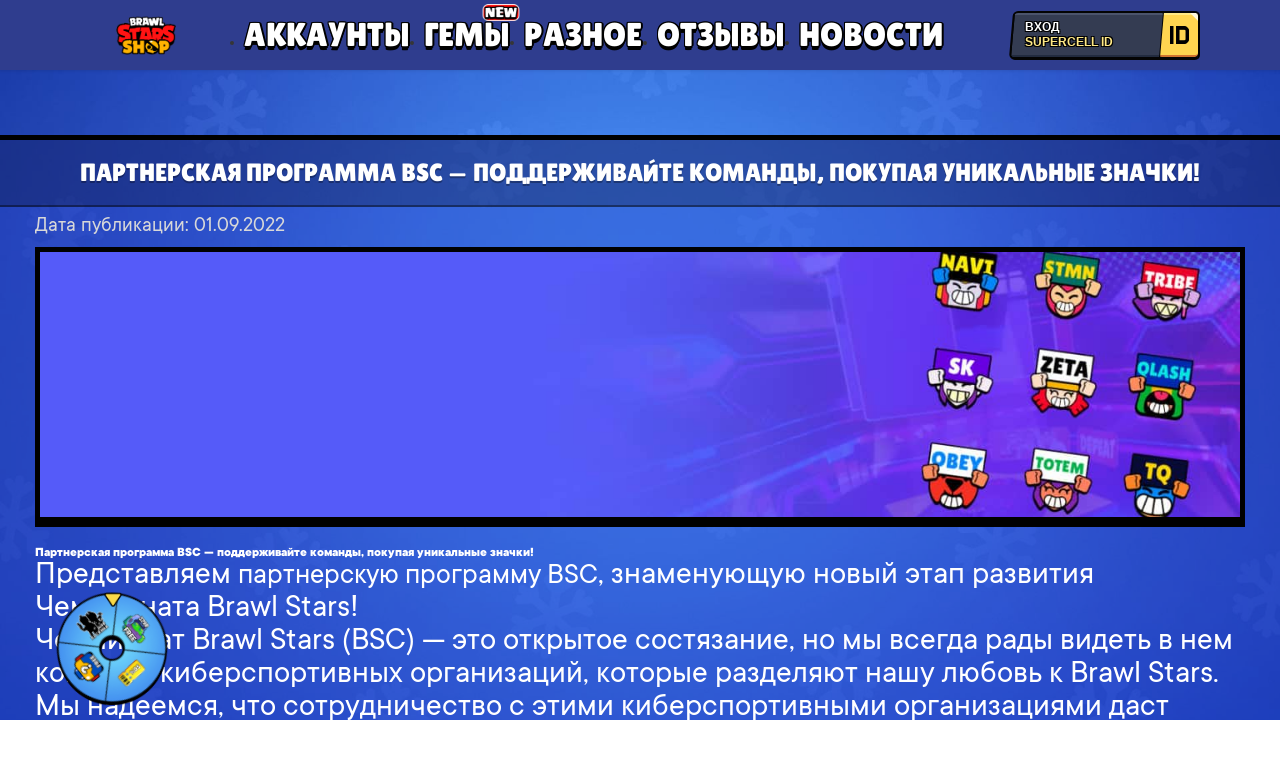

--- FILE ---
content_type: text/html; charset=UTF-8
request_url: https://brawlstars.shop/blog/partnerskaya-programma-bsc-podderzhivajte-komandy-pokupaya-unikalnye-znachki/
body_size: 13417
content:
<!DOCTYPE html>
<html lang="ru-RU">
<head>
	<meta charset="UTF-8">
    <meta http-equiv="X-UA-Compatible" content="IE=edge">
	<meta name="viewport" content="width=device-width, initial-scale=1, maximum-scale=1">
	<meta name='robots' content='index, follow, max-image-preview:large, max-snippet:-1, max-video-preview:-1' />

	<title>ПАРТНЕРСКАЯ ПРОГРАММА BSC — ПОДДЕРЖИВАЙТЕ КОМАНДЫ, ПОКУПАЯ УНИКАЛЬНЫЕ ЗНАЧКИ! - Brawl Stars</title>
	<link rel="canonical" href="https://brawlstars.shop/blog/partnerskaya-programma-bsc-podderzhivajte-komandy-pokupaya-unikalnye-znachki/" />
	<meta property="og:locale" content="ru_RU" />
	<meta property="og:type" content="article" />
	<meta property="og:title" content="ПАРТНЕРСКАЯ ПРОГРАММА BSC — ПОДДЕРЖИВАЙТЕ КОМАНДЫ, ПОКУПАЯ УНИКАЛЬНЫЕ ЗНАЧКИ!" />
	<meta property="og:description" content="Партнерская программа BSC — поддерживайте команды, покупая уникальные значки! Представляем партнерскую программу BSC, знаменующую новый этап развития Чемпионата Brawl Stars! Чемпионат Brawl Stars (BSC) — это открытое состязание, но мы всегда рады видеть в нем команды киберспортивных организаций, которые разделяют нашу любовь к Brawl Stars. Мы надеемся, что сотрудничество с этими киберспортивными организациями даст поклонникам игры" />
	<meta property="og:url" content="https://brawlstars.shop/blog/partnerskaya-programma-bsc-podderzhivajte-komandy-pokupaya-unikalnye-znachki/" />
	<meta property="og:site_name" content="Brawl Stars" />
	<meta property="article:published_time" content="2022-09-01T17:30:01+00:00" />
	<meta property="article:modified_time" content="2022-09-24T17:35:10+00:00" />
	<meta property="og:image" content="https://brawlstars.shop/wp-content/uploads/2022/09/1164189572_1662038939.jpg" />
	<meta property="og:image:width" content="814" />
	<meta property="og:image:height" content="456" />
	<meta property="og:image:type" content="image/jpeg" />
	<meta name="author" content="Administrator" />
	<meta name="twitter:card" content="summary_large_image" />
	<meta name="twitter:label1" content="Написано автором" />
	<meta name="twitter:data1" content="Administrator" />
	<meta name="twitter:label2" content="Примерное время для чтения" />
	<meta name="twitter:data2" content="2 минуты" />


<style id='wp-img-auto-sizes-contain-inline-css' type='text/css'>
img:is([sizes=auto i],[sizes^="auto," i]){contain-intrinsic-size:3000px 1500px}
/*# sourceURL=wp-img-auto-sizes-contain-inline-css */
</style>
<style id='wp-block-library-inline-css' type='text/css'>
:root{--wp-block-synced-color:#7a00df;--wp-block-synced-color--rgb:122,0,223;--wp-bound-block-color:var(--wp-block-synced-color);--wp-editor-canvas-background:#ddd;--wp-admin-theme-color:#007cba;--wp-admin-theme-color--rgb:0,124,186;--wp-admin-theme-color-darker-10:#006ba1;--wp-admin-theme-color-darker-10--rgb:0,107,160.5;--wp-admin-theme-color-darker-20:#005a87;--wp-admin-theme-color-darker-20--rgb:0,90,135;--wp-admin-border-width-focus:2px}@media (min-resolution:192dpi){:root{--wp-admin-border-width-focus:1.5px}}.wp-element-button{cursor:pointer}:root .has-very-light-gray-background-color{background-color:#eee}:root .has-very-dark-gray-background-color{background-color:#313131}:root .has-very-light-gray-color{color:#eee}:root .has-very-dark-gray-color{color:#313131}:root .has-vivid-green-cyan-to-vivid-cyan-blue-gradient-background{background:linear-gradient(135deg,#00d084,#0693e3)}:root .has-purple-crush-gradient-background{background:linear-gradient(135deg,#34e2e4,#4721fb 50%,#ab1dfe)}:root .has-hazy-dawn-gradient-background{background:linear-gradient(135deg,#faaca8,#dad0ec)}:root .has-subdued-olive-gradient-background{background:linear-gradient(135deg,#fafae1,#67a671)}:root .has-atomic-cream-gradient-background{background:linear-gradient(135deg,#fdd79a,#004a59)}:root .has-nightshade-gradient-background{background:linear-gradient(135deg,#330968,#31cdcf)}:root .has-midnight-gradient-background{background:linear-gradient(135deg,#020381,#2874fc)}:root{--wp--preset--font-size--normal:16px;--wp--preset--font-size--huge:42px}.has-regular-font-size{font-size:1em}.has-larger-font-size{font-size:2.625em}.has-normal-font-size{font-size:var(--wp--preset--font-size--normal)}.has-huge-font-size{font-size:var(--wp--preset--font-size--huge)}.has-text-align-center{text-align:center}.has-text-align-left{text-align:left}.has-text-align-right{text-align:right}.has-fit-text{white-space:nowrap!important}#end-resizable-editor-section{display:none}.aligncenter{clear:both}.items-justified-left{justify-content:flex-start}.items-justified-center{justify-content:center}.items-justified-right{justify-content:flex-end}.items-justified-space-between{justify-content:space-between}.screen-reader-text{border:0;clip-path:inset(50%);height:1px;margin:-1px;overflow:hidden;padding:0;position:absolute;width:1px;word-wrap:normal!important}.screen-reader-text:focus{background-color:#ddd;clip-path:none;color:#444;display:block;font-size:1em;height:auto;left:5px;line-height:normal;padding:15px 23px 14px;text-decoration:none;top:5px;width:auto;z-index:100000}html :where(.has-border-color){border-style:solid}html :where([style*=border-top-color]){border-top-style:solid}html :where([style*=border-right-color]){border-right-style:solid}html :where([style*=border-bottom-color]){border-bottom-style:solid}html :where([style*=border-left-color]){border-left-style:solid}html :where([style*=border-width]){border-style:solid}html :where([style*=border-top-width]){border-top-style:solid}html :where([style*=border-right-width]){border-right-style:solid}html :where([style*=border-bottom-width]){border-bottom-style:solid}html :where([style*=border-left-width]){border-left-style:solid}html :where(img[class*=wp-image-]){height:auto;max-width:100%}:where(figure){margin:0 0 1em}html :where(.is-position-sticky){--wp-admin--admin-bar--position-offset:var(--wp-admin--admin-bar--height,0px)}@media screen and (max-width:600px){html :where(.is-position-sticky){--wp-admin--admin-bar--position-offset:0px}}

/*# sourceURL=wp-block-library-inline-css */
</style><style id='global-styles-inline-css' type='text/css'>
:root{--wp--preset--aspect-ratio--square: 1;--wp--preset--aspect-ratio--4-3: 4/3;--wp--preset--aspect-ratio--3-4: 3/4;--wp--preset--aspect-ratio--3-2: 3/2;--wp--preset--aspect-ratio--2-3: 2/3;--wp--preset--aspect-ratio--16-9: 16/9;--wp--preset--aspect-ratio--9-16: 9/16;--wp--preset--color--black: #000000;--wp--preset--color--cyan-bluish-gray: #abb8c3;--wp--preset--color--white: #ffffff;--wp--preset--color--pale-pink: #f78da7;--wp--preset--color--vivid-red: #cf2e2e;--wp--preset--color--luminous-vivid-orange: #ff6900;--wp--preset--color--luminous-vivid-amber: #fcb900;--wp--preset--color--light-green-cyan: #7bdcb5;--wp--preset--color--vivid-green-cyan: #00d084;--wp--preset--color--pale-cyan-blue: #8ed1fc;--wp--preset--color--vivid-cyan-blue: #0693e3;--wp--preset--color--vivid-purple: #9b51e0;--wp--preset--gradient--vivid-cyan-blue-to-vivid-purple: linear-gradient(135deg,rgb(6,147,227) 0%,rgb(155,81,224) 100%);--wp--preset--gradient--light-green-cyan-to-vivid-green-cyan: linear-gradient(135deg,rgb(122,220,180) 0%,rgb(0,208,130) 100%);--wp--preset--gradient--luminous-vivid-amber-to-luminous-vivid-orange: linear-gradient(135deg,rgb(252,185,0) 0%,rgb(255,105,0) 100%);--wp--preset--gradient--luminous-vivid-orange-to-vivid-red: linear-gradient(135deg,rgb(255,105,0) 0%,rgb(207,46,46) 100%);--wp--preset--gradient--very-light-gray-to-cyan-bluish-gray: linear-gradient(135deg,rgb(238,238,238) 0%,rgb(169,184,195) 100%);--wp--preset--gradient--cool-to-warm-spectrum: linear-gradient(135deg,rgb(74,234,220) 0%,rgb(151,120,209) 20%,rgb(207,42,186) 40%,rgb(238,44,130) 60%,rgb(251,105,98) 80%,rgb(254,248,76) 100%);--wp--preset--gradient--blush-light-purple: linear-gradient(135deg,rgb(255,206,236) 0%,rgb(152,150,240) 100%);--wp--preset--gradient--blush-bordeaux: linear-gradient(135deg,rgb(254,205,165) 0%,rgb(254,45,45) 50%,rgb(107,0,62) 100%);--wp--preset--gradient--luminous-dusk: linear-gradient(135deg,rgb(255,203,112) 0%,rgb(199,81,192) 50%,rgb(65,88,208) 100%);--wp--preset--gradient--pale-ocean: linear-gradient(135deg,rgb(255,245,203) 0%,rgb(182,227,212) 50%,rgb(51,167,181) 100%);--wp--preset--gradient--electric-grass: linear-gradient(135deg,rgb(202,248,128) 0%,rgb(113,206,126) 100%);--wp--preset--gradient--midnight: linear-gradient(135deg,rgb(2,3,129) 0%,rgb(40,116,252) 100%);--wp--preset--font-size--small: 13px;--wp--preset--font-size--medium: 20px;--wp--preset--font-size--large: 36px;--wp--preset--font-size--x-large: 42px;--wp--preset--spacing--20: 0.44rem;--wp--preset--spacing--30: 0.67rem;--wp--preset--spacing--40: 1rem;--wp--preset--spacing--50: 1.5rem;--wp--preset--spacing--60: 2.25rem;--wp--preset--spacing--70: 3.38rem;--wp--preset--spacing--80: 5.06rem;--wp--preset--shadow--natural: 6px 6px 9px rgba(0, 0, 0, 0.2);--wp--preset--shadow--deep: 12px 12px 50px rgba(0, 0, 0, 0.4);--wp--preset--shadow--sharp: 6px 6px 0px rgba(0, 0, 0, 0.2);--wp--preset--shadow--outlined: 6px 6px 0px -3px rgb(255, 255, 255), 6px 6px rgb(0, 0, 0);--wp--preset--shadow--crisp: 6px 6px 0px rgb(0, 0, 0);}:where(.is-layout-flex){gap: 0.5em;}:where(.is-layout-grid){gap: 0.5em;}body .is-layout-flex{display: flex;}.is-layout-flex{flex-wrap: wrap;align-items: center;}.is-layout-flex > :is(*, div){margin: 0;}body .is-layout-grid{display: grid;}.is-layout-grid > :is(*, div){margin: 0;}:where(.wp-block-columns.is-layout-flex){gap: 2em;}:where(.wp-block-columns.is-layout-grid){gap: 2em;}:where(.wp-block-post-template.is-layout-flex){gap: 1.25em;}:where(.wp-block-post-template.is-layout-grid){gap: 1.25em;}.has-black-color{color: var(--wp--preset--color--black) !important;}.has-cyan-bluish-gray-color{color: var(--wp--preset--color--cyan-bluish-gray) !important;}.has-white-color{color: var(--wp--preset--color--white) !important;}.has-pale-pink-color{color: var(--wp--preset--color--pale-pink) !important;}.has-vivid-red-color{color: var(--wp--preset--color--vivid-red) !important;}.has-luminous-vivid-orange-color{color: var(--wp--preset--color--luminous-vivid-orange) !important;}.has-luminous-vivid-amber-color{color: var(--wp--preset--color--luminous-vivid-amber) !important;}.has-light-green-cyan-color{color: var(--wp--preset--color--light-green-cyan) !important;}.has-vivid-green-cyan-color{color: var(--wp--preset--color--vivid-green-cyan) !important;}.has-pale-cyan-blue-color{color: var(--wp--preset--color--pale-cyan-blue) !important;}.has-vivid-cyan-blue-color{color: var(--wp--preset--color--vivid-cyan-blue) !important;}.has-vivid-purple-color{color: var(--wp--preset--color--vivid-purple) !important;}.has-black-background-color{background-color: var(--wp--preset--color--black) !important;}.has-cyan-bluish-gray-background-color{background-color: var(--wp--preset--color--cyan-bluish-gray) !important;}.has-white-background-color{background-color: var(--wp--preset--color--white) !important;}.has-pale-pink-background-color{background-color: var(--wp--preset--color--pale-pink) !important;}.has-vivid-red-background-color{background-color: var(--wp--preset--color--vivid-red) !important;}.has-luminous-vivid-orange-background-color{background-color: var(--wp--preset--color--luminous-vivid-orange) !important;}.has-luminous-vivid-amber-background-color{background-color: var(--wp--preset--color--luminous-vivid-amber) !important;}.has-light-green-cyan-background-color{background-color: var(--wp--preset--color--light-green-cyan) !important;}.has-vivid-green-cyan-background-color{background-color: var(--wp--preset--color--vivid-green-cyan) !important;}.has-pale-cyan-blue-background-color{background-color: var(--wp--preset--color--pale-cyan-blue) !important;}.has-vivid-cyan-blue-background-color{background-color: var(--wp--preset--color--vivid-cyan-blue) !important;}.has-vivid-purple-background-color{background-color: var(--wp--preset--color--vivid-purple) !important;}.has-black-border-color{border-color: var(--wp--preset--color--black) !important;}.has-cyan-bluish-gray-border-color{border-color: var(--wp--preset--color--cyan-bluish-gray) !important;}.has-white-border-color{border-color: var(--wp--preset--color--white) !important;}.has-pale-pink-border-color{border-color: var(--wp--preset--color--pale-pink) !important;}.has-vivid-red-border-color{border-color: var(--wp--preset--color--vivid-red) !important;}.has-luminous-vivid-orange-border-color{border-color: var(--wp--preset--color--luminous-vivid-orange) !important;}.has-luminous-vivid-amber-border-color{border-color: var(--wp--preset--color--luminous-vivid-amber) !important;}.has-light-green-cyan-border-color{border-color: var(--wp--preset--color--light-green-cyan) !important;}.has-vivid-green-cyan-border-color{border-color: var(--wp--preset--color--vivid-green-cyan) !important;}.has-pale-cyan-blue-border-color{border-color: var(--wp--preset--color--pale-cyan-blue) !important;}.has-vivid-cyan-blue-border-color{border-color: var(--wp--preset--color--vivid-cyan-blue) !important;}.has-vivid-purple-border-color{border-color: var(--wp--preset--color--vivid-purple) !important;}.has-vivid-cyan-blue-to-vivid-purple-gradient-background{background: var(--wp--preset--gradient--vivid-cyan-blue-to-vivid-purple) !important;}.has-light-green-cyan-to-vivid-green-cyan-gradient-background{background: var(--wp--preset--gradient--light-green-cyan-to-vivid-green-cyan) !important;}.has-luminous-vivid-amber-to-luminous-vivid-orange-gradient-background{background: var(--wp--preset--gradient--luminous-vivid-amber-to-luminous-vivid-orange) !important;}.has-luminous-vivid-orange-to-vivid-red-gradient-background{background: var(--wp--preset--gradient--luminous-vivid-orange-to-vivid-red) !important;}.has-very-light-gray-to-cyan-bluish-gray-gradient-background{background: var(--wp--preset--gradient--very-light-gray-to-cyan-bluish-gray) !important;}.has-cool-to-warm-spectrum-gradient-background{background: var(--wp--preset--gradient--cool-to-warm-spectrum) !important;}.has-blush-light-purple-gradient-background{background: var(--wp--preset--gradient--blush-light-purple) !important;}.has-blush-bordeaux-gradient-background{background: var(--wp--preset--gradient--blush-bordeaux) !important;}.has-luminous-dusk-gradient-background{background: var(--wp--preset--gradient--luminous-dusk) !important;}.has-pale-ocean-gradient-background{background: var(--wp--preset--gradient--pale-ocean) !important;}.has-electric-grass-gradient-background{background: var(--wp--preset--gradient--electric-grass) !important;}.has-midnight-gradient-background{background: var(--wp--preset--gradient--midnight) !important;}.has-small-font-size{font-size: var(--wp--preset--font-size--small) !important;}.has-medium-font-size{font-size: var(--wp--preset--font-size--medium) !important;}.has-large-font-size{font-size: var(--wp--preset--font-size--large) !important;}.has-x-large-font-size{font-size: var(--wp--preset--font-size--x-large) !important;}
/*# sourceURL=global-styles-inline-css */
</style>

<style id='classic-theme-styles-inline-css' type='text/css'>
/*! This file is auto-generated */
.wp-block-button__link{color:#fff;background-color:#32373c;border-radius:9999px;box-shadow:none;text-decoration:none;padding:calc(.667em + 2px) calc(1.333em + 2px);font-size:1.125em}.wp-block-file__button{background:#32373c;color:#fff;text-decoration:none}
/*# sourceURL=/wp-includes/css/classic-themes.min.css */
</style>
<link rel='stylesheet' id='fancybox-style-css' href='https://brawlstars.shop/wp-content/themes/brawlstars/libs/fancybox/fancybox.css?ver=1589318686' type='text/css' media='all' />
<link rel='stylesheet' id='swiper-style-css' href='https://brawlstars.shop/wp-content/themes/brawlstars/libs/swiper/swiper.min.css?ver=1589318686' type='text/css' media='all' />
<link rel='stylesheet' id='fonts-style-css' href='https://brawlstars.shop/wp-content/themes/brawlstars/css/fonts.css?ver=1589318686' type='text/css' media='all' />
<link rel='stylesheet' id='main-style-css' href='https://brawlstars.shop/wp-content/themes/brawlstars/css/main.css?ver=1742412222' type='text/css' media='all' />
<link rel='stylesheet' id='brawlstars-style-css' href='https://brawlstars.shop/wp-content/themes/brawlstars/style.css?ver=1702660116' type='text/css' media='all' />
<link rel='stylesheet' id='winters-css' href='https://brawlstars.shop/wp-content/themes/brawlstars/css/winter.css?ver=1680876657' type='text/css' media='all' />
<link rel='stylesheet' id='auth-supercellid-css' href='https://brawlstars.shop/wp-content/themes/brawlstars/css/auth-supercellid.css?ver=1653772882' type='text/css' media='all' />
<link rel='stylesheet' id='modal-profile-css' href='https://brawlstars.shop/wp-content/themes/brawlstars/css/modal-profile.css?ver=1703088796' type='text/css' media='all' />
<link rel='stylesheet' id='dropzone-style-css' href='https://brawlstars.shop/wp-content/themes/brawlstars/css/dropzone.min.css?ver=1589318686' type='text/css' media='all' />
<script type="text/javascript" src="https://brawlstars.shop/wp-content/themes/brawlstars/js/jquery-3.2.1.min.js?ver=1609257268" id="jquery-js"></script>
<script type="text/javascript" src="https://brawlstars.shop/wp-content/themes/brawlstars/js/dropzone.min.js?ver=1589318686" id="dropzone-js"></script>
<script type="text/javascript" id="dropzone-init-js-extra">
/* <![CDATA[ */
var dropParam = {"upload":"https://brawlstars.shop/wp-admin/admin-ajax.php?action=handle_dropped_media","delete":"https://brawlstars.shop/wp-admin/admin-ajax.php?action=handle_deleted_media"};
//# sourceURL=dropzone-init-js-extra
/* ]]> */
</script>
<script type="text/javascript" src="https://brawlstars.shop/wp-content/themes/brawlstars/js/dropzone-init.js?ver=1682198574" id="dropzone-init-js"></script>
<style>.pseudo-clearfy-link { color: #008acf; cursor: pointer;}.pseudo-clearfy-link:hover { text-decoration: none;}</style>
        <script type="text/javascript">
            var jQueryMigrateHelperHasSentDowngrade = false;

			window.onerror = function( msg, url, line, col, error ) {
				// Break out early, do not processing if a downgrade reqeust was already sent.
				if ( jQueryMigrateHelperHasSentDowngrade ) {
					return true;
                }

				var xhr = new XMLHttpRequest();
				var nonce = '6a3fb53e84';
				var jQueryFunctions = [
					'andSelf',
					'browser',
					'live',
					'boxModel',
					'support.boxModel',
					'size',
					'swap',
					'clean',
					'sub',
                ];
				var match_pattern = /\)\.(.+?) is not a function/;
                var erroredFunction = msg.match( match_pattern );

                // If there was no matching functions, do not try to downgrade.
                if ( null === erroredFunction || typeof erroredFunction !== 'object' || typeof erroredFunction[1] === "undefined" || -1 === jQueryFunctions.indexOf( erroredFunction[1] ) ) {
                    return true;
                }

                // Set that we've now attempted a downgrade request.
                jQueryMigrateHelperHasSentDowngrade = true;

				xhr.open( 'POST', 'https://brawlstars.shop/wp-admin/admin-ajax.php' );
				xhr.setRequestHeader( 'Content-Type', 'application/x-www-form-urlencoded' );
				xhr.onload = function () {
					var response,
                        reload = false;

					if ( 200 === xhr.status ) {
                        try {
                        	response = JSON.parse( xhr.response );

                        	reload = response.data.reload;
                        } catch ( e ) {
                        	reload = false;
                        }
                    }

					// Automatically reload the page if a deprecation caused an automatic downgrade, ensure visitors get the best possible experience.
					if ( reload ) {
						location.reload();
                    }
				};

				xhr.send( encodeURI( 'action=jquery-migrate-downgrade-version&_wpnonce=' + nonce ) );

				// Suppress error alerts in older browsers
				return true;
			}
        </script>

		<script type="text/javascript">window.wp_data = {"ajax_url":"https:\/\/brawlstars.shop\/wp-admin\/admin-ajax.php","site_url":"https:\/\/brawlstars.shop"};</script><link rel="pingback" href="https://brawlstars.shop/xmlrpc.php">		<style type="text/css">
					.site-title,
			.site-description {
				position: absolute;
				clip: rect(1px, 1px, 1px, 1px);
			}
				</style>
		<link rel="icon" href="https://brawlstars.shop/wp-content/uploads/2021/02/cropped-PicsArt_02-07-09.06.03-32x32.png" sizes="32x32" />
<link rel="icon" href="https://brawlstars.shop/wp-content/uploads/2021/02/cropped-PicsArt_02-07-09.06.03-192x192.png" sizes="192x192" />
<link rel="apple-touch-icon" href="https://brawlstars.shop/wp-content/uploads/2021/02/cropped-PicsArt_02-07-09.06.03-180x180.png" />
<meta name="msapplication-TileImage" content="https://brawlstars.shop/wp-content/uploads/2021/02/cropped-PicsArt_02-07-09.06.03-270x270.png" />
		<style type="text/css" id="wp-custom-css">
			.page-parent .profile .profile-new div:nth-child(4) {display:none;}

.accounts__img {height: auto;}
.accounts__fighters .c_ac {display: none;}
.accounts__fighters {margin-bottom:0;}
.accounts__block {padding: 5px 5px;}
.accounts__fighters {justify-content: center;align-items: center;}
@media (max-width: 1150px) and (min-width: 760px) { 
.profile .accounts__block {margin-bottom: 5px;}
.accounts__block {margin-bottom: 7px;}}
@media (max-width: 760px) and (min-width: 500px) {
.profile .accounts__block .accounts__top {height: 34px !important;}
.accounts__block {margin-bottom: -7px;}}
@media (max-width: 500px) {.accounts__block {margin-bottom: 5px;}
.profile .accounts__fighters-img {margin-top: 1px}
}
@media (min-width: 1150px) {.accounts__block {margin-bottom: -7px;}}
.profile {
    margin-bottom: 0;
}
.profile .accounts__block .accounts__top {height: 22px;}
.profile .accounts__fighters-alliance, .accounts__bottom {display: none;}
.page-template-template-myproducts .ac_t_leg img {
    height: 30px !important;
}
.page-template-template-myproducts .flex_1 {
    flex: unset !important;
}
.page-template-template-myproducts .profile .accounts__fighters-img {width: 30px;height: 30px;}
@media (max-width: 760px) {
	.page-id-97 .reviews__form {text-align: center;}}
@media (min-width: 761px) {
	.page-id-97 .reviews__form {text-align: right;}
	.menuimage {display:none;}}
.menuimage {width: 35px;margin-right:5px;}
.header__mobile-caption .menuimage {display: none;}
@media (max-width: 500px) {
.accounts__value-caption {
    white-space: nowrap;
}}
@media (min-width: 500px)  {
.page-template-template-myproducts  .ac_t_her {
 margin-top: 0 !important;
}
.page-template-template-myproducts .accounts__value-caption {
	font-size: 18px;}
.page-template-template-myproducts .accounts__fighters {
    align-items: center;
}
}
@media (max-width: 501px)  {
	.page-template-template-myproducts .ac_t_her {margin-top: 4px !important;}
	.page-template-template-myproducts .accounts__value-caption {
	font-size: 18px !important;}
	.page-template-template-myproducts .accounts__fighters {
    align-items: unset;
}
}
@media (max-width: 320px) {
.page-template-template-myproducts .accounts__value-caption {
    margin-top: 0;
	}}
@media (max-width: 760px)  {
	.page-template-template-myproducts .ac_t_leg img {margin-left: 10px !important;}

	.page-template-template-myproducts .profile__box .accounts__top .accounts__value-caption {
    margin-left: -5px !important;
	}}
#wpadminbar {
    position: fixed !important;
}
/* @media (max-width: 760px) and (min-width: 600px) { 
	.accounts__fighters {text-align: center;}} */
.accounts__fighters {text-align: center;}
.ac_t_her, .ac_t_lev {margin-left: 10px;white-space: nowrap;}		</style>
		</head>
<body class="wp-singular post-template-default single single-post postid-107471 single-format-standard wp-custom-logo wp-theme-brawlstars post-partnerskaya-programma-bsc-podderzhivajte-komandy-pokupaya-unikalnye-znachki winter">
	<div class="preloader"></div>
    <div class="container">
		        <header class="header">
            <div class="wrapper header__wrap flex">
            	<div class="header__all-burgers">
	                <div class="header__burger">
						<span></span>
					</div>
					<a href="https://brawlstars.shop" class="top__logo top__logo_pc"><img width="296" height="239" src="https://brawlstars.shop/wp-content/uploads/2022/05/cropped-cropped-IMG_20220507_131119_259-1.png" class="custom-logo" alt="" itemprop="logo" decoding="async" fetchpriority="high" srcset="https://brawlstars.shop/wp-content/uploads/2022/05/cropped-cropped-IMG_20220507_131119_259-1.png 296w, https://brawlstars.shop/wp-content/uploads/2022/05/cropped-cropped-IMG_20220507_131119_259-1-34x27.png 34w, https://brawlstars.shop/wp-content/uploads/2022/05/cropped-cropped-IMG_20220507_131119_259-1-60x48.png 60w, https://brawlstars.shop/wp-content/uploads/2022/05/cropped-cropped-IMG_20220507_131119_259-1-100x81.png 100w, https://brawlstars.shop/wp-content/uploads/2022/05/cropped-cropped-IMG_20220507_131119_259-1-124x100.png 124w" sizes="(max-width: 296px) 100vw, 296px" /></a>				</div>
				<a href="https://brawlstars.shop" class="top__logo top__logo_mobile"><img width="296" height="239" src="https://brawlstars.shop/wp-content/uploads/2022/05/cropped-cropped-IMG_20220507_131119_259-1.png" class="custom-logo" alt="" itemprop="logo" decoding="async" fetchpriority="high" srcset="https://brawlstars.shop/wp-content/uploads/2022/05/cropped-cropped-IMG_20220507_131119_259-1.png 296w, https://brawlstars.shop/wp-content/uploads/2022/05/cropped-cropped-IMG_20220507_131119_259-1-34x27.png 34w, https://brawlstars.shop/wp-content/uploads/2022/05/cropped-cropped-IMG_20220507_131119_259-1-60x48.png 60w, https://brawlstars.shop/wp-content/uploads/2022/05/cropped-cropped-IMG_20220507_131119_259-1-100x81.png 100w, https://brawlstars.shop/wp-content/uploads/2022/05/cropped-cropped-IMG_20220507_131119_259-1-124x100.png 124w" sizes="(max-width: 296px) 100vw, 296px" /></a>                <div class="menu">
                    <div class="menu__logo">
                    	<a href="https://brawlstars.shop">
						<img width="296" height="239" src="https://brawlstars.shop/wp-content/uploads/2022/05/cropped-cropped-IMG_20220507_131119_259-1.png" class="custom-logo" alt="" itemprop="logo" decoding="async" srcset="https://brawlstars.shop/wp-content/uploads/2022/05/cropped-cropped-IMG_20220507_131119_259-1.png 296w, https://brawlstars.shop/wp-content/uploads/2022/05/cropped-cropped-IMG_20220507_131119_259-1-34x27.png 34w, https://brawlstars.shop/wp-content/uploads/2022/05/cropped-cropped-IMG_20220507_131119_259-1-60x48.png 60w, https://brawlstars.shop/wp-content/uploads/2022/05/cropped-cropped-IMG_20220507_131119_259-1-100x81.png 100w, https://brawlstars.shop/wp-content/uploads/2022/05/cropped-cropped-IMG_20220507_131119_259-1-124x100.png 124w" sizes="(max-width: 296px) 100vw, 296px" />						</a>
                    </div>
                    <div class="header__menu-closed"><div class="modal__close__icon"></div></div>
                    <nav class="menu__list">
                        <ul>
							<li id="menu-item-98367" class="menu-item menu-item-type-custom menu-item-object-custom menu-item-home menu-item-98367"><a href="https://brawlstars.shop/"><img class="menu-item-icon hide-desktop" src="https://brawlstars.shop/wp-content/uploads/2022/07/IMG_20220716_084203_807-34x25.png" alt="АККАУНТЫ">АККАУНТЫ</a></li>
<li id="menu-item-98368" class="menu-item menu-item-type-custom menu-item-object-custom new-item menu-item-98368"><a href="https://brawlstars.shop/gems/"><img class="menu-item-icon hide-desktop" src="https://brawlstars.shop/wp-content/uploads/2022/06/IMG_20220530_191647_639-34x30.png" alt="ГЕМЫ">ГЕМЫ</a></li>
<li id="menu-item-98371" class="menu-item menu-item-type-custom menu-item-object-custom menu-item-98371"><a href="https://brawlstars.shop/other/"><img class="menu-item-icon hide-desktop" src="https://brawlstars.shop/wp-content/uploads/2022/06/IMG_20220530_191733_893-34x31.png" alt="РАЗНОЕ">РАЗНОЕ</a></li>
<li id="menu-item-98369" class="menu-item menu-item-type-custom menu-item-object-custom menu-item-98369"><a href="https://brawlstars.shop/reviews/"><img class="menu-item-icon hide-desktop" src="https://brawlstars.shop/wp-content/uploads/2022/06/IMG_20220530_191943_474-32x34.png" alt="ОТЗЫВЫ">ОТЗЫВЫ</a></li>
<li id="menu-item-98370" class="menu-item menu-item-type-custom menu-item-object-custom menu-item-98370"><a href="https://brawlstars.shop/blog/"><img class="menu-item-icon hide-desktop" src="https://brawlstars.shop/wp-content/uploads/2021/02/icon-4-100x100-1-34x34.png" alt="НОВОСТИ">НОВОСТИ</a></li>
                        </ul>
                    </nav>
                    <div class="menu__store">
                        <a href="https://play.google.com/store/apps/details?id=com.supercell.brawlstars" rel="nofollow" target="_blank" class="menu__store-link"><img src="https://brawlstars.shop/wp-content/uploads/2021/02/google-2.png" alt=""></a><a href="https://apps.apple.com/us/app/brawl-stars/id1229016807" rel="nofollow" target="_blank" class="menu__store-link"><img src="https://brawlstars.shop/wp-content/uploads/2021/02/apple-6.png" alt=""></a>                    </div>
					<div class="menu__store">
						<div class="gtranslate_wrapper" id="gt-wrapper-42902135"></div>                    </div>
                </div>
                <div class="header__last flex">
                    							<button class="BaseButton SignInButton PageHeader__SignInBtn OpenModalButton" style="transform: translate(0px, 0px);">
							  <div class="SignInButton__container">
							    <div class="SignInButton__skew">
							      <div class="SignInButton__content">
							        <div class="SignInButton__labelContainer">
							          <div class="SignInButton__label">Вход</div>
							          <div class="SignInButton__label SignInButton__label--yellow">Supercell ID</div>
							        </div>
							      </div>
							      <div class="SignInButton__avatar">
							        <img src="https://brawlstars.shop/wp-content/themes/brawlstars/images/event-brawlstars/supercell-id.png" height="auto" alt="Вход Supercell ID">
							      </div>
							    </div>
							  </div>
							</button>
										</div>
			</div>
			<div class="header__mobile">
				<div class="header__mobile-item">
												<a href="https://brawlstars.shop/" class="header__mobile-items">
																	<div class="header__mobile-icons">
										<img src="https://brawlstars.shop/wp-content/uploads/2022/07/IMG_20220716_084203_807-100x75.png" alt="">
									</div>
																<div class="header__mobile-caption">АККАУНТЫ</div>
							</a>
													<a href="https://brawlstars.shop/gems/" class="header__mobile-items new-item">
																	<div class="header__mobile-icons">
										<img src="https://brawlstars.shop/wp-content/uploads/2022/06/IMG_20220530_191647_639.png" alt="">
									</div>
																<div class="header__mobile-caption">ГЕМЫ</div>
							</a>
													<a href="https://brawlstars.shop/other/" class="header__mobile-items">
																	<div class="header__mobile-icons">
										<img src="https://brawlstars.shop/wp-content/uploads/2022/06/IMG_20220530_191733_893-100x93.png" alt="">
									</div>
																<div class="header__mobile-caption">РАЗНОЕ</div>
							</a>
													<a href="https://brawlstars.shop/reviews/" class="header__mobile-items">
																	<div class="header__mobile-icons">
										<img src="https://brawlstars.shop/wp-content/uploads/2022/06/IMG_20220530_191943_474.png" alt="">
									</div>
																<div class="header__mobile-caption">ОТЗЫВЫ</div>
							</a>
													<a href="https://brawlstars.shop/blog/" class="header__mobile-items">
																	<div class="header__mobile-icons">
										<img src="https://brawlstars.shop/wp-content/uploads/2021/02/icon-4-100x100-1-100x100.png" alt="">
									</div>
																<div class="header__mobile-caption">НОВОСТИ</div>
							</a>
										</div>
			</div>
		</header>
		<div class="top" style="display:none;">
			<div class="wrapper">
				<a href="https://brawlstars.shop" class="top__logo"><img width="296" height="239" src="https://brawlstars.shop/wp-content/uploads/2022/05/cropped-cropped-IMG_20220507_131119_259-1.png" class="custom-logo" alt="" itemprop="logo" decoding="async" srcset="https://brawlstars.shop/wp-content/uploads/2022/05/cropped-cropped-IMG_20220507_131119_259-1.png 296w, https://brawlstars.shop/wp-content/uploads/2022/05/cropped-cropped-IMG_20220507_131119_259-1-34x27.png 34w, https://brawlstars.shop/wp-content/uploads/2022/05/cropped-cropped-IMG_20220507_131119_259-1-60x48.png 60w, https://brawlstars.shop/wp-content/uploads/2022/05/cropped-cropped-IMG_20220507_131119_259-1-100x81.png 100w, https://brawlstars.shop/wp-content/uploads/2022/05/cropped-cropped-IMG_20220507_131119_259-1-124x100.png 124w" sizes="(max-width: 296px) 100vw, 296px" /></a>			</div>
		</div>
		<style>
			a.header__btn.header__btn_items.btn.btn_small.btn_blue.socialify_shortcode_login__item.socialify_vkontakte { font-family: 'TT Commons', sans-serif; }
			a.header__btn.header__btn_items.btn.btn_small.btn_blue.socialify_shortcode_login__item.socialify_vkontakte #test2 { font-family: 'TT Commons', sans-serif; }
		</style>
<div class="news-page">
    <div class="news-page__container">
        <div class="news-page__article">
            
            <h1 class="news-page__title">ПАРТНЕРСКАЯ ПРОГРАММА BSC — ПОДДЕРЖИВАЙТЕ КОМАНДЫ, ПОКУПАЯ УНИКАЛЬНЫЕ ЗНАЧКИ!</h1>
            <div class="news-page__inner-wrapper">
                <span class="news-page__date">Дата публикации: 01.09.2022 </span>
                                    <blockquote>
                        <img src="https://brawlstars.shop/wp-content/uploads/2022/09/2083876565_1662038862.jpg" alt="">
                    </blockquote>
                

                <h5>Партнерская программа BSC — поддерживайте команды, покупая уникальные значки!</h5>
<p>Представляем <strong>партнерскую программу BSC</strong>, знаменующую новый этап развития Чемпионата Brawl Stars!</p>
<p>Чемпионат Brawl Stars (BSC) — это открытое состязание, но мы всегда рады видеть в нем команды киберспортивных организаций, которые разделяют нашу любовь к Brawl Stars. Мы надеемся, что сотрудничество с этими киберспортивными организациями даст поклонникам игры больше возможностей для поддержки своих любимых команд.</p>
<p>В этом году мы запускаем пробную программу сотрудничества с 9 командами со всего мира: AC Milan QLASH, NAVI, Obey Alliance, SK Gaming, STMN Esports, Team Queso, Tribe Gaming, Reply Totem и ZETA DIVISION.</p>
<p><img loading="lazy" decoding="async" class="aligncenter wp-image-107474 size-large" src="https://brawlstars.shop/wp-content/uploads/2022/09/1596930961_1662038950-1024x577.jpg" alt="ПАРТНЕРСКАЯ ПРОГРАММА BSC — ПОДДЕРЖИВАЙТЕ КОМАНДЫ, ПОКУПАЯ УНИКАЛЬНЫЕ ЗНАЧКИ!" width="640" height="361" srcset="https://brawlstars.shop/wp-content/uploads/2022/09/1596930961_1662038950-1024x577.jpg 1024w, https://brawlstars.shop/wp-content/uploads/2022/09/1596930961_1662038950-300x169.jpg 300w, https://brawlstars.shop/wp-content/uploads/2022/09/1596930961_1662038950-768x432.jpg 768w, https://brawlstars.shop/wp-content/uploads/2022/09/1596930961_1662038950-34x19.jpg 34w, https://brawlstars.shop/wp-content/uploads/2022/09/1596930961_1662038950-60x34.jpg 60w, https://brawlstars.shop/wp-content/uploads/2022/09/1596930961_1662038950-100x56.jpg 100w, https://brawlstars.shop/wp-content/uploads/2022/09/1596930961_1662038950-178x100.jpg 178w, https://brawlstars.shop/wp-content/uploads/2022/09/1596930961_1662038950.jpg 1158w" sizes="auto, (max-width: 640px) 100vw, 640px" /></p>
<p>Начиная с сегодняшнего дня вы можете приобрести уникальные значки, чтобы показать, кого вы поддерживаете, прямо в игре! Для применения этих значков не нужен какой-то определенный боец, так что вы можете просто выбрать значок в разделе «Значки игрока» и использовать с любым бойцом. Посмотрите на них в магазине прямо сейчас!</p>
<p>&nbsp;</p>
<p>В зависимости от того, как команды-партнеры проявят себя в течение года, игрокам станут доступны дополнительные предметы, такие как иконки игрока и эксклюзивный скин!</p>
<p>&nbsp;</p>
<p>Команды-партнеры не получают при этом никаких преимуществ перед конкурентами. Все команды, участвующие в Чемпионате Brawl Stars, будут честно бороться за места в ежемесячных финалах и мировом финале.</p>
<p>&nbsp;</p>
<p>В 2023 и последующих годах мы надеемся расширить эту программу и возможности, которые она предоставляет!</p>
<p>&nbsp;</p>
<p>Партнерская программа BSC является эксклюзивной, но если вы представляете киберспортивную организацию и хотели бы узнать больше, то заполните эту форму (на английском языке) и отправьте нам! И не забудьте — сентябрьский финал состоится уже на этих выходных и будет транслироваться на нашем веб-сайте начиная с 3 сентября. Не пропустите!</p>
<p>&nbsp;</p>
<p>&nbsp;</p>
            </div>
        </div>
    </div>
    <div class="news-page__body">
        <div class="wrapper">
            <div class="news-page__wrap">
				<!-- <div class="news-page__button flex-center">
										<a href="https://brawlstars.shop/blog/" class="news-page__btn btn-link btn-link--blue">НАЗАД</a>
										</div> -->
                <div class="news-page__box">
                                        <div class="news-page__caption">РЕКОМЕНДУЕМЫЕ НОВОСТИ</div>
                    <div class="accounts__row flex" style="text-shadow: none;">
                        <div class="home-news-primary-item-holder" id="post-67845">
   <div class="home-news-primary-item article__shadow">
      <div class="home-news-primary-item-category-bar" style="background-color:"></div>
      <a href="https://brawlstars.shop/blog/beatstar-zdes/" target="_self" class="js-click">
         <picture class="home-news-primary-item-picture">
            <img data-src="https://brawlstars.shop/wp-content/uploads/2021/04/491298335_1616055256-440x300.jpg" alt="" draggable="false" src="https://brawlstars.shop/wp-content/uploads/2021/04/491298335_1616055256-440x300.jpg">
         </picture>
      </a>
      <div class="home-news-primary-item-content ">
         				                  <h3><a href="https://brawlstars.shop/blog/beatstar-zdes/" target="_self" class="js-click">BEATSTAR ЗДЕСЬ!</a></h3>
         <p class="home-news-primary-item-date">18.03.2021</p>
      </div>
   </div>
</div>
<style>
   .new-y-bottom {
      margin-top: -180px;
   }
   @media(max-width: 1265px) {
      .new-y-bottom {
         margin-top: -110px;
      }
   }
   @media(max-width: 1010px) {
      .new-y-bottom {
         margin-top: -95px;
      }
   }
   @media(max-width: 600px) {
      .new-y-bottom {
         margin-top: -145px;
      }
   }
</style><div class="home-news-primary-item-holder" id="post-118631">
   <div class="home-news-primary-item article__shadow">
      <div class="home-news-primary-item-category-bar" style="background-color:"></div>
      <a href="https://brawlstars.shop/blog/supercell-make-zhizn-pirata-dlya-volta/" target="_self" class="js-click">
         <picture class="home-news-primary-item-picture">
            <img data-src="https://brawlstars.shop/wp-content/uploads/2023/11/1-440x300.jpg" alt="" draggable="false" src="https://brawlstars.shop/wp-content/uploads/2023/11/1-440x300.jpg">
         </picture>
      </a>
      <div class="home-news-primary-item-content ">
         				                  <h3><a href="https://brawlstars.shop/blog/supercell-make-zhizn-pirata-dlya-volta/" target="_self" class="js-click">Supercell MAKE &#8212; Жизнь пирата для Вольта!</a></h3>
         <p class="home-news-primary-item-date">10.01.2023</p>
      </div>
   </div>
</div>
<style>
   .new-y-bottom {
      margin-top: -180px;
   }
   @media(max-width: 1265px) {
      .new-y-bottom {
         margin-top: -110px;
      }
   }
   @media(max-width: 1010px) {
      .new-y-bottom {
         margin-top: -95px;
      }
   }
   @media(max-width: 600px) {
      .new-y-bottom {
         margin-top: -145px;
      }
   }
</style><div class="home-news-primary-item-holder" id="post-36675">
   <div class="home-news-primary-item article__shadow">
      <div class="home-news-primary-item-category-bar" style="background-color:"></div>
      <a href="https://brawlstars.shop/blog/obnovlenie-snowtel-mistera-pi/" target="_self" class="js-click">
         <picture class="home-news-primary-item-picture">
            <img data-src="https://brawlstars.shop/wp-content/uploads/2020/11/11noyabr2-1.jpg" alt="" draggable="false" src="https://brawlstars.shop/wp-content/uploads/2020/11/11noyabr2-1.jpg">
         </picture>
      </a>
      <div class="home-news-primary-item-content ">
         				                  <h3><a href="https://brawlstars.shop/blog/obnovlenie-snowtel-mistera-pi/" target="_self" class="js-click">ОБНОВЛЕНИЕ: SNOWTEL МИСТЕРА ПИ!</a></h3>
         <p class="home-news-primary-item-date">11.11.2020</p>
      </div>
   </div>
</div>
<style>
   .new-y-bottom {
      margin-top: -180px;
   }
   @media(max-width: 1265px) {
      .new-y-bottom {
         margin-top: -110px;
      }
   }
   @media(max-width: 1010px) {
      .new-y-bottom {
         margin-top: -95px;
      }
   }
   @media(max-width: 600px) {
      .new-y-bottom {
         margin-top: -145px;
      }
   }
</style>                    </div>
                    
                    
                </div>
            </div>
        </div>
    </div>
</div>



    <div class="new-y-bottom"></div>
<footer class="footer">
    <div class="wrapper">
        <div class="footer__top flex">
            <div class="footer__left flex">
                                    <a href="#support" class="footer__support OpenModalWindow" data-auth-notice="support">Поддержка</a>
                                <nav class="footer__menu" >
                    <ul>
                                                <li><a href="http://supercell.com/en/parents/" rel="nofollow" target="_blank">Parents Guide</a></li>
                                                                        <li><a href="http://supercell.com/en/terms-of-service/" rel="nofollow" target="_blank">Terms Service</a></li>
                                                                    </ul>
                </nav>
            </div>
            <div class="footer__right flex">
                <a href="https://play.google.com/store/apps/details?id=com.supercell.brawlstars" rel="nofollow" target="_blank" class="footer__store"><img src="https://brawlstars.shop/wp-content/uploads/2021/02/google-2.png" alt=""></a><a href="https://apps.apple.com/us/app/brawl-stars/id1229016807" rel="nofollow" target="_blank" class="footer__store"><img src="https://brawlstars.shop/wp-content/uploads/2021/02/apple-6.png" alt=""></a>            </div>
        </div>
        <div class="footer__bottom flex">
            <div class="footer__left">
                                <div class="footer__bottom-menu">
                    <ul>
                        <li><a>Supercell Oy</a></li><li><a>Itämerenkatu 11-13</a></li><li><a>00180 Helsinki</a></li><li><a>Finland</a></li>                    </ul>
                </div>
                            </div>
            <div class="footer__right">
                                <div class="footer__social">
                    <ul>
                        <li><a href="https://vk.com/bs.blog" rel="nofollow" target="_blank"><img src="https://brawlstars.shop/wp-content/uploads/2021/02/vk-1-e1585647633798.png" alt=""></a></li><li><a href="https://www.reddit.com/r/Brawlstars/" rel="nofollow" target="_blank"><img src="https://brawlstars.shop/wp-content/uploads/2021/02/reddit-1.png" alt=""></a></li><li><a href="https://www.youtube.com/channel/UCooVYzDxdwTtGYAkcPmOgOw" rel="nofollow" target="_blank"><img src="https://brawlstars.shop/wp-content/uploads/2021/02/youtube-1.png" alt=""></a></li><li><a href="https://www.facebook.com/brawlstars/" rel="nofollow" target="_blank"><img src="https://brawlstars.shop/wp-content/uploads/2021/02/facebook-1.png" alt=""></a></li><li><a href="https://twitter.com/brawlstars?lang=en" rel="nofollow" target="_blank"><img src="https://brawlstars.shop/wp-content/uploads/2021/02/twitter-1.png" alt=""></a></li>                    </ul>
                </div>
                            </div>
        </div>
        <div class="footer__bottom flex">
            <div class="footer__left"></div>
            <div class="footer__right">
                <div class="gtranslate_wrapper" id="gt-wrapper-11643395"></div>            </div>
        </div>
        
    </div>
</footer>

</div>
<div id="callback-modal-isset" style="display: none;">
    <div class="callback__modal modal">
        <div class="modal__info">
            <img src="https://brawlstars.shop/wp-content/themes/brawlstars/images/icons/info.png" alt="">
        </div>
        <div class="modal__content">
            <div class="modal__title title">ВНИМАНИЕ</div>
            <div class="modal__content-response"></div>
            <div class="modal__button flex-center">
                <a href="#" class="modal__btn btn btn_green btn_redirect">ОК</a>
                <a href="#" class="modal__btn btn btn_red" data-fancybox-close>ОТМЕНА</a>
            </div>
        </div>
    </div>
</div>
<div id="profileModal" class="Profile auth-supercellid" data-logged-in="0">
  <div class="Profile__container">

    <button class="BaseButton ButtonWrapper Profile__closeBtn ButtonWrapper--big">
      <div class="CloseButton CloseButton--big CloseButton--isOutsideContainer">
        <div class="CloseButton__background"></div>
        <div class="CloseButton__cross"></div>
      </div>
    </button>
    <div class="profileHeader" style="background-color: transparent;border-top: 0;box-shadow: 0 2px #000;height: 2px;"></div>

    <div class="Profile__userprogress__background"></div>
    <div class="Profile__scrollWrapper">
      <div class="Profile__userprogress">

        <div class="Profile__userprogress__content">
          <div class="RewardsProgress">

            <div class="RewardsHeader">
              <div class="title">Авторизация через Supercell ID</div>
            </div>

            <div class="modal-profile-content">

              <div class="auth-supercellid">
                <div class="wrapper">
                  <div class="auth-supercellid__body">
                    <div class="auth-supercellid__row">

                      <div class="baseModal__content" style="opacity: 1; transform: translate(0px);">

                        <div class="baseModal__closeButton hidden">
                          <button class="BaseButton ButtonWrapper">
                            <div class="CloseButton">
                              <div class="CloseButton__background"></div>
                              <div class="CloseButton__cross"></div>
                            </div>
                          </button>
                        </div>

                        <div class="baseModal__scroll">

                          <div class="login">
                            <img src="https://brawlstars.shop/wp-content/themes/brawlstars/images/supercell_id.667562f.svg" alt="Supercell ID logo" class="login__logo">
                            <h1 class="login__headline">Вход</h1>
                            <p class="login__body">Чтобы войти, укажите адрес электронной почты Supercell ID, и мы вышлем вам код подтверждения.</p>
                            <p class="login__inputLabel">Адрес эл. почты</p>
                            <div class="login__inputWrapper">
                              <input type="email" placeholder="Введите свой адрес эл. почты" class="login__input">
                            </div>
                            <button class="BaseButton">
                              <div class="RectangleButton RectangleButton--peach RectangleButton--inactive RectangleButton--incorrect">
                                <div class="RectangleButton__background RectangleButton__background--inactive">
                                  <div class="RectangleButton__label RectangleButton__label--incorrect" style="transform: rotate(0.1deg);">
                                    <div class="RectangleButton__label__unskew">Вход</div>
                                  </div>
                                </div>
                              </div>
                            </button>
                            <p class="login__registerTitle">Нет Supercell ID?</p>
                            <span class="login__registerBody">Новую учетную запись можно создать в любой игре, использующей Supercell ID. <span class="login__registerBody login__registerBody--link">Подробности</span></span>
                          </div>

                          <div class="loginPin hidden">
                            <img src="https://brawlstars.shop/wp-content/themes/brawlstars/images/supercell_id.667562f.svg" alt="Supercell ID logo" class="loginPin__logo">
                            <span class="loginPin__title">Код подтверждения</span>
                            <span class="loginPin__subTitle">На ваш адрес электронной почты <span id="loginPin__subTitle_email"></span> был выслан код подтверждения. Чтобы продолжить, введите этот код.</span>
                            <div class="loginPin__inputWrapper">
                              <input type="hidden" name="loginPin" value="">
                            </div>
                            <div class="loginPin__buttonWrapper">
                              <div class="loginPin__button loginPin__button--first">
                                <button class="BaseButton" outlined="true" black="true">
                                  <div class="RectangleButton RectangleButton--withSmallPadding RectangleButton--yellow">
                                    <div class="RectangleButton__background">
                                      <div class="RectangleButton__label" style="transform: rotate(0.1deg);">
                                        <div class="RectangleButton__label__unskew">Отмена</div>
                                      </div>
                                    </div>
                                  </div>
                                </button>
                              </div>
                              <div class="loginPin__button loginPin__button--second">
                                <button class="BaseButton">
                                  <div class="RectangleButton RectangleButton--inactive RectangleButton--withSmallPadding RectangleButton--peach RectangleButton--incorrect">
                                    <div class="RectangleButton__background RectangleButton__background--inactive">
                                      <div class="RectangleButton__label RectangleButton__label--incorrect" style="transform: rotate(0.1deg);">
                                        <div class="RectangleButton__label__unskew">Отправить</div>
                                      </div>
                                    </div>
                                  </div>
                                </button>
                              </div>
                            </div>
                            <span class="loginPin__sendPin">Код не пришел? Проверьте папку для спама или <span class="loginPin__sendPin loginPin__sendPin--link">нажмите сюда</span>, чтобы получить новый код.</span>
                          </div>

                          <div class="SupercellIdAvatar hidden">
                            <img src="https://brawlstars.shop/wp-content/themes/brawlstars/images/supercell_id.667562f.svg" alt="Supercell ID logo" class="login__logo">
                            <h1 class="login__headline">Сгенерировать аватар</h1>
                            <div class="SupercellIdAvatar__body">
                              <div class="avatar">
                                                                <img src="https://brawlstars.shop/wp-content/themes/brawlstars/images/avatars_supercell/8371.jpg">
                              </div>
                              <div class="rotate-button">
                                <button class="icon-button rotate-button" style="width: 64px; height: 64px;"><img src="https://brawlstars.shop/wp-content/themes/brawlstars/images/rotate-button.svg" style="width: 100%; height: 100%;"></button>
                              </div>
                              <input type="hidden" name="SupercellIdAvatar" value="8371">
                            </div>
                            <button class="BaseButton">
                              <div class="RectangleButton RectangleButton--peach">
                                <div class="RectangleButton__background">
                                  <div class="RectangleButton__label" style="transform: rotate(0.1deg);">
                                    <div class="RectangleButton__label__unskew">Сохранить</div>
                                  </div>
                                </div>
                              </div>
                            </button>
                          </div>

                          <div class="SupercellIdInfo hidden">
                            <h1 class="SupercellIdInfo__title">Что такое Supercell ID?</h1>
                            <p class="SupercellIdInfo__body SupercellIdInfo__body--first">Подключение игр Supercell к Supercell ID позволяет обезопасить игры, а также переносить их на разные устройства и операционные системы.</p>
                            <span class="SupercellIdInfo__how">Как получить Supercell ID?</span>
                            <div class="SupercellIdInfo__body">
                              <span class="SupercellIdInfo__instruction">1. Запустите любую игру Supercell на своем устройстве.</span>
                              <span class="SupercellIdInfo__instruction">2. Откройте настройки игры.</span>
                              <span class="SupercellIdInfo__instruction">3. Нажмите «Отключено» под заголовком «Supercell ID».</span>
                              <span class="SupercellIdInfo__instruction">4. Нажмите «Зарегистрируйтесь».</span>
                              <span class="SupercellIdInfo__instruction SupercellIdInfo__instruction--last">5. Следуйте инструкциям на экране.</span>
                            </div>
                            <img src="https://brawlstars.shop/wp-content/themes/brawlstars/images/archer-queen-autumn.d4b0634.png" alt="Archer queen autumn character" class="SupercellIdInfo__character">
                          </div>

                        </div>
                      </div>

                    </div>
                  </div>
                </div>
              </div>

            </div>
          </div>
        </div>
      </div>
      <div class="Profile__predictions"></div>
    </div>

  </div>
</div>
<div id="modalPayment" class="Profile">
  <div class="Profile__container">
    <button class="BaseButton ButtonWrapper Profile__closeBtn ButtonWrapper--big">
      <div class="CloseButton CloseButton--big CloseButton--isOutsideContainer">
        <div class="CloseButton__background"></div>
        <div class="CloseButton__cross"></div>
      </div>
    </button>
    <div class="profileHeader" style="background-color: transparent;border-top: 0;box-shadow: 0 2px #000;height: 2px;"></div>
    <div class="Profile__userprogress__background"></div>
    <div class="Profile__scrollWrapper">
      <div class="Profile__userprogress">
        <div class="Profile__userprogress__content">
          <div class="RewardsProgress">
            <div class="RewardsHeader"></div>
            <div class="modalWindowContent__wrapper wrapper">
              <div class="modalWindowContent">
                <div class="modalWindowContent__title title"></div>
                <div class="modalWindowContent__text"></div>
                <div class="modalWindowContent__button"></div>
              </div>
            </div>
          </div>
        </div>
      </div>
    </div>
  </div>
</div><div id="modalLottery" class="Profile">
  <div class="Profile__container">
    <button class="BaseButton ButtonWrapper Profile__closeBtn ButtonWrapper--big">
      <div class="CloseButton CloseButton--big CloseButton--isOutsideContainer">
        <div class="CloseButton__background"></div>
        <div class="CloseButton__cross"></div>
      </div>
    </button>
    <div class="profileHeader" style="background-color: transparent;border-top: 0;box-shadow: 0 2px #000;height: 2px;"></div>
    <div class="Profile__userprogress__background"></div>
    <div class="Profile__scrollWrapper">
      <div class="Profile__userprogress">
        <div class="Profile__userprogress__content">
          <div class="RewardsProgress">
            <div class="RewardsHeader"></div>
            <div class="modalWindowContent__wrapper wrapper">
              <div class="modalWindowContent">
                <div class="modalWindowContent__title title"></div>
                <div class="modalWindowContent__text"></div>
                <div class="modalWindowContent__button"></div>
              </div>
            </div>
          </div>
        </div>
      </div>
    </div>
  </div>
</div><div id="modalWindow" class="Profile">
  <div class="Profile__container">
    <button class="BaseButton ButtonWrapper Profile__closeBtn ButtonWrapper--big">
      <div class="CloseButton CloseButton--big CloseButton--isOutsideContainer">
        <div class="CloseButton__background"></div>
        <div class="CloseButton__cross"></div>
      </div>
    </button>
    <div class="profileHeader" style="background-color: transparent;border-top: 0;box-shadow: 0 2px #000;height: 2px;"></div>
    <div class="Profile__userprogress__background"></div>
    <div class="Profile__scrollWrapper">
      <div class="Profile__userprogress">
        <div class="Profile__userprogress__content">
          <div class="RewardsProgress">
            <div class="RewardsHeader"></div>
            <div class="modalWindowContent__wrapper wrapper">
              <div class="modalWindowContent">
                <div class="modalWindowContent__title title"></div>
                <div class="modalWindowContent__text"></div>
                <div class="modalWindowContent__button"></div>
              </div>
            </div>
          </div>
        </div>
      </div>
    </div>
  </div>
</div>    <a href="https://brawlstars.shop/koleso-fortuny/" class="wheel_main">
		<span class="toWheel__cursor"></span>
		<div class="toWheel__image_1"></div>
		<div class="toWheel__image_2"></div>
	</a>
    <script type="speculationrules">
{"prefetch":[{"source":"document","where":{"and":[{"href_matches":"/*"},{"not":{"href_matches":["/wp-*.php","/wp-admin/*","/wp-content/uploads/*","/wp-content/*","/wp-content/plugins/*","/wp-content/themes/brawlstars/*","/*\\?(.+)"]}},{"not":{"selector_matches":"a[rel~=\"nofollow\"]"}},{"not":{"selector_matches":".no-prefetch, .no-prefetch a"}}]},"eagerness":"conservative"}]}
</script>
<script>var pseudo_links = document.querySelectorAll(".pseudo-clearfy-link");for (var i=0;i<pseudo_links.length;i++ ) { pseudo_links[i].addEventListener("click", function(e){   window.open( e.target.getAttribute("data-uri") ); }); }</script><script>function disable_keystrokes(e) {if (e.ctrlKey || e.metaKey){var key;if(window.event)key = window.event.keyCode;else key = e.which;if (key == 67 || key == 88 || key == 65 || key == 85 || key == 83)return false;else return true;}}document.onkeydown = disable_keystrokes;</script><script>function disableSelection(target){if (typeof target.onselectstart!="undefined") target.onselectstart=function(){return false};else if (typeof target.style.MozUserSelect!="undefined")target.style.MozUserSelect="none";else target.onmousedown=function(){return false};target.style.cursor = "default"}disableSelection(document.body);</script><script>document.oncontextmenu = function() { return false; }</script><script>document.addEventListener("copy", (event) => {var pagelink = "\nИсточник: https://brawlstars.shop/blog/partnerskaya-programma-bsc-podderzhivajte-komandy-pokupaya-unikalnye-znachki";event.clipboardData.setData("text", document.getSelection() + pagelink);event.preventDefault();});</script><script type="text/javascript" src="https://brawlstars.shop/wp-content/themes/brawlstars/libs/mask/jquery.maskedinput.min.js?ver=1589318686" id="maskedinput-script-js"></script>
<script type="text/javascript" src="https://brawlstars.shop/wp-content/themes/brawlstars/libs/fancybox/jquery.fancybox.min.js?ver=1589318686" id="fancybox-script-js"></script>
<script type="text/javascript" src="https://brawlstars.shop/wp-content/themes/brawlstars/libs/swiper/swiper.min.js?ver=1589318686" id="swiper-script-js"></script>
<script type="text/javascript" src="https://cdn.jsdelivr.net/jquery.validation/1.16.0/jquery.validate.min.js?ver=6.9" id="validate-script-js"></script>
<script type="text/javascript" src="https://cdn.jsdelivr.net/jquery.validation/1.16.0/additional-methods.min.js?ver=6.9" id="methods-script-js"></script>
<script type="text/javascript" src="https://brawlstars.shop/wp-content/themes/brawlstars/js/common.js?ver=1703258883" id="common-script-js"></script>
<script type="text/javascript" src="https://brawlstars.shop/wp-content/themes/brawlstars/js/scripts.js?ver=1702738477" id="custom-script-js"></script>
<script type="text/javascript" src="https://brawlstars.shop/wp-content/themes/brawlstars/js/pinlogin.pkgd.js?ver=1651428736" id="auth-supercellid-pinlogin-js"></script>
<script type="text/javascript" src="https://brawlstars.shop/wp-content/themes/brawlstars/js/auth-supercellid.js?ver=1653840144" id="auth-supercellid-js"></script>
<script type="text/javascript" src="https://brawlstars.shop/wp-content/themes/brawlstars/js/modal-profile.js?ver=1682198721" id="modal-profile-js"></script>
<script type="text/javascript" src="https://brawlstars.shop/wp-content/themes/brawlstars/js/dragscroll.js?ver=1651964128" id="dragscroll-js"></script>
<script type="text/javascript" id="modal-window-js-extra">
/* <![CDATA[ */
var bsStrings = {"authNotice":{"success":"\u0410\u0412\u0422\u041e\u0420\u0418\u0417\u0410\u0426\u0418\u042f \u041f\u0420\u041e\u0428\u041b\u0410 \u0423\u0421\u041f\u0415\u0428\u041d\u041e","sell_account":"\u0427\u0422\u041e\u0411\u042b \u0412\u042b\u0421\u0422\u0410\u0412\u0418\u0422\u042c \u0410\u041a\u041a\u0410\u0423\u041d\u0422 \u041d\u0410 \u041f\u0420\u041e\u0414\u0410\u0416\u0423, \u041d\u0415\u041e\u0411\u0425\u041e\u0414\u0418\u041c\u041e \u0410\u0412\u0422\u041e\u0420\u0418\u0417\u041e\u0412\u0410\u0422\u042c\u0421\u042f","support":"\u0427\u0422\u041e\u0411\u042b \u041d\u0410\u041f\u0418\u0421\u0410\u0422\u042c \u0412 \u041f\u041e\u0414\u0414\u0415\u0420\u0416\u041a\u0423, \u041d\u0415\u041e\u0411\u0425\u041e\u0414\u0418\u041c\u041e \u0410\u0412\u0422\u041e\u0420\u0418\u0417\u041e\u0412\u0410\u0422\u042c\u0421\u042f","review":"\u0427\u0422\u041e\u0411\u042b \u041e\u0421\u0422\u0410\u0412\u0418\u0422\u042c \u041e\u0422\u0417\u042b\u0412, \u041d\u0415\u041e\u0411\u0425\u041e\u0414\u0418\u041c\u041e \u0410\u0412\u0422\u041e\u0420\u0418\u0417\u041e\u0412\u0410\u0422\u042c\u0421\u042f","dailybonus":"\u0427\u0422\u041e\u0411\u042b \u041f\u041e\u041b\u0423\u0427\u0410\u0422\u042c \u041f\u0420\u0418\u0417\u042b, \u041d\u0415\u041e\u0411\u0425\u041e\u0414\u0418\u041c\u041e \u0410\u0412\u0422\u041e\u0420\u0418\u0417\u041e\u0412\u0410\u0422\u042c\u0421\u042f","wheelfortune":"\u0427\u0422\u041e\u0411\u042b \u041a\u0420\u0423\u0422\u0418\u0422\u042c \u041a\u041e\u041b\u0415\u0421\u041e \u0424\u041e\u0420\u0422\u0423\u041d\u042b, \u041d\u0415\u041e\u0411\u0425\u041e\u0414\u0418\u041c\u041e \u0410\u0412\u0422\u041e\u0420\u0418\u0417\u041e\u0412\u0410\u0422\u042c\u0421\u042f","luckyticket":"\u0414\u043b\u044f \u0443\u0447\u0430\u0441\u0442\u0438\u044f \u0432 \u043a\u043e\u043d\u043a\u0443\u0440\u0441\u0435 \u043d\u0435\u043e\u0431\u0445\u043e\u0434\u0438\u043c\u043e \u0430\u0432\u0442\u043e\u0440\u0438\u0437\u043e\u0432\u0430\u0442\u044c\u0441\u044f"}};
//# sourceURL=modal-window-js-extra
/* ]]> */
</script>
<script type="text/javascript" src="https://brawlstars.shop/wp-content/themes/brawlstars/js/modal-window.js?ver=1703182578" id="modal-window-js"></script>
<script type="text/javascript" src="https://brawlstars.shop/wp-content/themes/brawlstars/js/modal-payment.js?ver=1682194230" id="modal-payment-js"></script>
<script type="text/javascript" src="https://brawlstars.shop/wp-content/plugins/page-links-to/dist/new-tab.js?ver=1715409858" id="page-links-to-js"></script>
<script type="text/javascript" id="gt_widget_script_42902135-js-before">
/* <![CDATA[ */
window.gtranslateSettings = /* document.write */ window.gtranslateSettings || {};window.gtranslateSettings['42902135'] = {"default_language":"ru","languages":["en","ru"],"url_structure":"sub_directory","flag_style":"2d","flag_size":24,"wrapper_selector":"#gt-wrapper-42902135","alt_flags":[],"horizontal_position":"inline","flags_location":"\/wp-content\/plugins\/gtranslate\/flags\/"};
//# sourceURL=gt_widget_script_42902135-js-before
/* ]]> */
</script><script src="https://brawlstars.shop/wp-content/plugins/gtranslate/js/fc.js?ver=1715409855" data-no-optimize="1" data-no-minify="1" data-gt-orig-url="/blog/partnerskaya-programma-bsc-podderzhivajte-komandy-pokupaya-unikalnye-znachki/" data-gt-orig-domain="brawlstars.shop" data-gt-widget-id="42902135" defer></script><script type="text/javascript" id="gt_widget_script_11643395-js-before">
/* <![CDATA[ */
window.gtranslateSettings = /* document.write */ window.gtranslateSettings || {};window.gtranslateSettings['11643395'] = {"default_language":"ru","languages":["en","ru"],"url_structure":"sub_directory","flag_style":"2d","flag_size":24,"wrapper_selector":"#gt-wrapper-11643395","alt_flags":[],"horizontal_position":"inline","flags_location":"\/wp-content\/plugins\/gtranslate\/flags\/"};
//# sourceURL=gt_widget_script_11643395-js-before
/* ]]> */
</script><script src="https://brawlstars.shop/wp-content/plugins/gtranslate/js/fc.js?ver=1715409855" data-no-optimize="1" data-no-minify="1" data-gt-orig-url="/blog/partnerskaya-programma-bsc-podderzhivajte-komandy-pokupaya-unikalnye-znachki/" data-gt-orig-domain="brawlstars.shop" data-gt-widget-id="11643395" defer></script><script>
    function proverka(input) {
        input.value = input.value.replace(/[^\d]/g, '');
    };
</script>
<!-- Yandex.Metrika counter -->
<script type="text/javascript" >
   (function(m,e,t,r,i,k,a){m[i]=m[i]||function(){(m[i].a=m[i].a||[]).push(arguments)};
   m[i].l=1*new Date();k=e.createElement(t),a=e.getElementsByTagName(t)[0],k.async=1,k.src=r,a.parentNode.insertBefore(k,a)})
   (window, document, "script", "https://mc.yandex.ru/metrika/tag.js", "ym");
   ym(63157828, "init", {
        clickmap:true,
        trackLinks:true,
        accurateTrackBounce:true
   });
</script>
<noscript><div><img src="https://mc.yandex.ru/watch/63157828" style="position:absolute; left:-9999px;" alt="" /></div></noscript>
<!-- /Yandex.Metrika counter -->
<!-- Global site tag (gtag.js) - Google Analytics -->
<script async src="https://www.googletagmanager.com/gtag/js?id=UA-143397204-2"></script>
<script>
  window.dataLayer = window.dataLayer || [];
  function gtag(){dataLayer.push(arguments);}
  gtag('js', new Date());
  gtag('config', 'UA-143397204-2');
</script>

</body>
</html>


--- FILE ---
content_type: text/css
request_url: https://brawlstars.shop/wp-content/themes/brawlstars/css/fonts.css?ver=1589318686
body_size: 443
content:
@font-face {
    font-family: 'Lilita One';
    src: url('../fonts/LilitaOne.bin') format('woff2'),
    url('../fonts/LilitaOne-1.bin') format('woff');
    font-weight: normal;
    font-style: normal;
}
@font-face {
    font-family: 'Supercell-Magic';
    src: url('../fonts/Supercell-Magic.bin') format('woff2'),
    url('../fonts/Supercell-Magic-1.bin') format('woff');
    font-weight: normal;
    font-style: normal;
}
@font-face {
    font-family: 'Supercell-Magic';
    src: url('../fonts/Supercell-Magic.bin') format('woff2'),
    url('../fonts/Supercell-Magic-1.bin') format('woff');
    font-weight: 900;
    font-style: normal;
}
@font-face {
    font-family: 'Industry';
    src: url('../fonts/Industry-BlackItalic.bin') format('woff2'),
    url('../fonts/Industry-BlackItalic-1.bin') format('woff');
    font-weight: 900;
    font-style: italic;
}
@font-face {
    font-family: 'IndustryW00-UltraItalic';
    src: url('../fonts/IndustryW00-UltraItalic.bin') format('woff2'),
    url('../fonts/IndustryW00-UltraItalic-1.bin') format('woff');
    font-weight: 900;
    font-style: italic;
}
@font-face {
    font-family: 'Industry';
    src: url('../fonts/Industry-Black.bin') format('woff2'),
    url('../fonts/Industry-Black-1.bin') format('woff');
    font-weight: 900;
    font-style: normal;
}
@font-face {
	font-family: 'Supercell Text Android App';
	src: url('../fonts/SupercellTextAndroidApp-Bold.bin') format('woff2'),
			url('../fonts/SupercellTextAndroidApp-Bold-1.bin') format('woff');
	font-weight: bold;
	font-style: normal;
}
@font-face {
    font-family: 'TT Commons';
    src: url('../fonts/TTCommons-ExtraLight.bin') format('woff2'),
        url('../fonts/TTCommons-ExtraLight-1.bin') format('woff');
    font-weight: 200;
    font-style: normal;
}

@font-face {
    font-family: 'TT Commons';
    src: url('../fonts/TTCommons-ExtraBold.bin') format('woff2'),
        url('../fonts/TTCommons-ExtraBold-1.bin') format('woff');
    font-weight: 800;
    font-style: normal;
}

@font-face {
    font-family: 'TT Commons';
    src: url('../fonts/TTCommons-Bold.bin') format('woff2'),
        url('../fonts/TTCommons-Bold-1.bin') format('woff');
    font-weight: bold;
    font-style: normal;
}

@font-face {
    font-family: 'TT Commons';
    src: url('../fonts/TTCommons-ThinItalic.bin') format('woff2'),
        url('../fonts/TTCommons-ThinItalic-1.bin') format('woff');
    font-weight: 100;
    font-style: italic;
}

@font-face {
    font-family: 'TT Commons';
    src: url('../fonts/TTCommons-ExtraBoldItalic.bin') format('woff2'),
        url('../fonts/TTCommons-ExtraBoldItalic-1.bin') format('woff');
    font-weight: 800;
    font-style: italic;
}

@font-face {
    font-family: 'TT Commons';
    src: url('../fonts/TTCommons-DemiBold.bin') format('woff2'),
        url('../fonts/TTCommons-DemiBold-1.bin') format('woff');
    font-weight: 600;
    font-style: normal;
}

@font-face {
    font-family: 'TT Commons';
    src: url('../fonts/TTCommons-Medium.bin') format('woff2'),
        url('../fonts/TTCommons-Medium-1.bin') format('woff');
    font-weight: 500;
    font-style: normal;
}

@font-face {
    font-family: 'TT Commons';
    src: url('../fonts/TTCommons-DemiBoldItalic.bin') format('woff2'),
        url('../fonts/TTCommons-DemiBoldItalic-1.bin') format('woff');
    font-weight: 600;
    font-style: italic;
}

@font-face {
    font-family: 'TT Commons';
    src: url('../fonts/TTCommons-Black.bin') format('woff2'),
        url('../fonts/TTCommons-Black-1.bin') format('woff');
    font-weight: 900;
    font-style: normal;
}

@font-face {
    font-family: 'TT Commons';
    src: url('../fonts/TTCommons-LightItalic.bin') format('woff2'),
        url('../fonts/TTCommons-LightItalic-1.bin') format('woff');
    font-weight: 300;
    font-style: italic;
}

@font-face {
    font-family: 'TT Commons';
    src: url('../fonts/TTCommons-Italic.bin') format('woff2'),
        url('../fonts/TTCommons-Italic-1.bin') format('woff');
    font-weight: normal;
    font-style: italic;
}

@font-face {
    font-family: 'TT Commons';
    src: url('../fonts/TTCommons-Light.bin') format('woff2'),
        url('../fonts/TTCommons-Light-1.bin') format('woff');
    font-weight: 300;
    font-style: normal;
}

@font-face {
    font-family: 'TT Commons';
    src: url('../fonts/TTCommons-ExtraLightItalic.bin') format('woff2'),
        url('../fonts/TTCommons-ExtraLightItalic-1.bin') format('woff');
    font-weight: 200;
    font-style: italic;
}

@font-face {
    font-family: 'TT Commons';
    src: url('../fonts/TTCommons-Thin.bin') format('woff2'),
        url('../fonts/TTCommons-Thin-1.bin') format('woff');
    font-weight: 100;
    font-style: normal;
}

@font-face {
    font-family: 'TT Commons';
    src: url('../fonts/TTCommons-MediumItalic.bin') format('woff2'),
        url('../fonts/TTCommons-MediumItalic-1.bin') format('woff');
    font-weight: 500;
    font-style: italic;
}

@font-face {
    font-family: 'TT Commons';
    src: url('../fonts/TTCommons-BoldItalic.bin') format('woff2'),
        url('../fonts/TTCommons-BoldItalic-1.bin') format('woff');
    font-weight: bold;
    font-style: italic;
}

@font-face {
    font-family: 'TT Commons';
    src: url('../fonts/TTCommons-BlackItalic.bin') format('woff2'),
        url('../fonts/TTCommons-BlackItalic-1.bin') format('woff');
    font-weight: 900;
    font-style: italic;
}

@font-face {
    font-family: 'TT Commons';
    src: url('../fonts/TTCommons-Regular.bin') format('woff2'),
        url('../fonts/TTCommons-Regular-1.bin') format('woff');
    font-weight: normal;
    font-style: normal;
}

@font-face {
    font-family: 'TT Commons';
    src: url('../fonts/TTCommons-Thin.bin') format('woff2'),
        url('../fonts/TTCommons-Thin-1.bin') format('woff');
    font-weight: 100;
    font-style: normal;
}

@font-face {
    font-family: 'TT Commons';
    src: url('../fonts/TTCommons-ThinItalic.bin') format('woff2'),
        url('../fonts/TTCommons-ThinItalic-1.bin') format('woff');
    font-weight: 100;
    font-style: italic;
}

@font-face {
    font-family: 'TT Commons';
    src: url('../fonts/TTCommons-BoldItalic.bin') format('woff2'),
        url('../fonts/TTCommons-BoldItalic-1.bin') format('woff');
    font-weight: bold;
    font-style: italic;
}

@font-face {
    font-family: 'TT Commons';
    src: url('../fonts/TTCommons-Medium.bin') format('woff2'),
        url('../fonts/TTCommons-Medium-1.bin') format('woff');
    font-weight: 500;
    font-style: normal;
}

@font-face {
    font-family: 'TT Commons';
    src: url('../fonts/TTCommons-Black.bin') format('woff2'),
        url('../fonts/TTCommons-Black-1.bin') format('woff');
    font-weight: 900;
    font-style: normal;
}

@font-face {
    font-family: 'TT Commons';
    src: url('../fonts/TTCommons-BlackItalic.bin') format('woff2'),
        url('../fonts/TTCommons-BlackItalic-1.bin') format('woff');
    font-weight: 900;
    font-style: italic;
}

@font-face {
    font-family: 'TT Commons';
    src: url('../fonts/TTCommons-MediumItalic.bin') format('woff2'),
        url('../fonts/TTCommons-MediumItalic-1.bin') format('woff');
    font-weight: 500;
    font-style: italic;
}

@font-face {
    font-family: 'TT Commons';
    src: url('../fonts/TTCommons-ExtraBold.bin') format('woff2'),
        url('../fonts/TTCommons-ExtraBold-1.bin') format('woff');
    font-weight: 800;
    font-style: normal;
}

@font-face {
    font-family: 'TT Commons';
    src: url('../fonts/TTCommons-Light.bin') format('woff2'),
        url('../fonts/TTCommons-Light-1.bin') format('woff');
    font-weight: 300;
    font-style: normal;
}

@font-face {
    font-family: 'TT Commons';
    src: url('../fonts/TTCommons-LightItalic.bin') format('woff2'),
        url('../fonts/TTCommons-LightItalic-1.bin') format('woff');
    font-weight: 300;
    font-style: italic;
}

@font-face {
    font-family: 'TT Commons';
    src: url('../fonts/TTCommons-Italic.bin') format('woff2'),
        url('../fonts/TTCommons-Italic-1.bin') format('woff');
    font-weight: normal;
    font-style: italic;
}

@font-face {
    font-family: 'TT Commons';
    src: url('../fonts/TTCommons-ExtraLightItalic.bin') format('woff2'),
        url('../fonts/TTCommons-ExtraLightItalic-1.bin') format('woff');
    font-weight: 200;
    font-style: italic;
}

@font-face {
    font-family: 'TT Commons';
    src: url('../fonts/TTCommons-Regular.bin') format('woff2'),
        url('../fonts/TTCommons-Regular-1.bin') format('woff');
    font-weight: normal;
    font-style: normal;
}

@font-face {
    font-family: 'TT Commons';
    src: url('../fonts/TTCommons-ExtraBoldItalic.bin') format('woff2'),
        url('../fonts/TTCommons-ExtraBoldItalic-1.bin') format('woff');
    font-weight: 800;
    font-style: italic;
}

@font-face {
    font-family: 'TT Commons';
    src: url('../fonts/TTCommons-DemiBoldItalic.bin') format('woff2'),
        url('../fonts/TTCommons-DemiBoldItalic-1.bin') format('woff');
    font-weight: 600;
    font-style: italic;
}

@font-face {
    font-family: 'TT Commons';
    src: url('../fonts/TTCommons-ExtraLight.bin') format('woff2'),
        url('../fonts/TTCommons-ExtraLight-1.bin') format('woff');
    font-weight: 200;
    font-style: normal;
}

@font-face {
    font-family: 'TT Commons';
    src: url('../fonts/TTCommons-Bold.bin') format('woff2'),
        url('../fonts/TTCommons-Bold-1.bin') format('woff');
    font-weight: bold;
    font-style: normal;
}

@font-face {
    font-family: 'TT Commons';
    src: url('../fonts/TTCommons-DemiBold.bin') format('woff2'),
        url('../fonts/TTCommons-DemiBold-1.bin') format('woff');
    font-weight: 600;
    font-style: normal;
}



--- FILE ---
content_type: text/css
request_url: https://brawlstars.shop/wp-content/themes/brawlstars/css/main.css?ver=1742412222
body_size: 24990
content:
@charset "UTF-8";
@font-face {
  font-family: "Lilita One";
  src: url("../fonts/LilitaOne/LilitaOne.eot");
  src: url("../fonts/LilitaOne/LilitaOne.eot?#iefix") format("embedded-opentype"), url("../fonts/LilitaOne/LilitaOne.otf") format("opentype"), url("../fonts/LilitaOne/LilitaOne.woff") format("woff"), url("../fonts/LilitaOne/LilitaOne.ttf") format("truetype");
  font-style: normal;
  font-weight: normal; }

@font-face {
  font-family: "TT Commons";
  src: url("../fonts/TT Commons/TTCommons-Thin/TTCommons-Thin.eot");
  src: url("../fonts/TT Commons/TTCommons-Thin/TTCommons-Thin.eot?#iefix") format("embedded-opentype"), url("../fonts/TT Commons/TTCommons-Thin/TTCommons-Thin.woff") format("woff"), url("../fonts/TT Commons/TTCommons-Thin/TTCommons-Thin.ttf") format("truetype");
  font-style: normal;
  font-weight: 100; }

@font-face {
  font-family: "TT Commons";
  src: url("../fonts/TT Commons/TTCommons-ExtraLight/TTCommons-ExtraLight.eot");
  src: url("../fonts/TT Commons/TTCommons-ExtraLight/TTCommons-ExtraLight.eot?#iefix") format("embedded-opentype"), url("../fonts/TT Commons/TTCommons-ExtraLight/TTCommons-ExtraLight.woff") format("woff"), url("../fonts/TT Commons/TTCommons-ExtraLight/TTCommons-ExtraLight.ttf") format("truetype");
  font-style: normal;
  font-weight: 200; }

@font-face {
  font-family: "TT Commons";
  src: url("../fonts/TT Commons/TTCommons-Light/TTCommons-Light.eot");
  src: url("../fonts/TT Commons/TTCommons-Light/TTCommons-Light.eot?#iefix") format("embedded-opentype"), url("../fonts/TT Commons/TTCommons-Light/TTCommons-Light.woff") format("woff"), url("../fonts/TT Commons/TTCommons-Light/TTCommons-Light.ttf") format("truetype");
  font-style: normal;
  font-weight: 300; }

@font-face {
  font-family: "TT Commons";
  src: url("../fonts/TT Commons/TTCommons-Regular/TTCommons-Regular.eot");
  src: url("../fonts/TT Commons/TTCommons-Regular/TTCommons-Regular.eot?#iefix") format("embedded-opentype"), url("../fonts/TT Commons/TTCommons-Regular/TTCommons-Regular.woff") format("woff"), url("../fonts/TT Commons/TTCommons-Regular/TTCommons-Regular.ttf") format("truetype");
  font-style: normal;
  font-weight: 400; }

@font-face {
  font-family: "TT Commons";
  src: url("../fonts/TT Commons/TTCommons-Medium/TTCommons-Medium.eot");
  src: url("../fonts/TT Commons/TTCommons-Medium/TTCommons-Medium.eot?#iefix") format("embedded-opentype"), url("../fonts/TT Commons/TTCommons-Medium/TTCommons-Medium.woff") format("woff"), url("../fonts/TT Commons/TTCommons-Medium/TTCommons-Medium.ttf") format("truetype");
  font-style: normal;
  font-weight: 500; }

@font-face {
  font-family: "TT Commons";
  src: url("../fonts/TT Commons/TTCommons-Bold/TTCommons-Bold.eot");
  src: url("../fonts/TT Commons/TTCommons-Bold/TTCommons-Bold.eot?#iefix") format("embedded-opentype"), url("../fonts/TT Commons/TTCommons-Bold/TTCommons-Bold.woff") format("woff"), url("../fonts/TT Commons/TTCommons-Bold/TTCommons-Bold.ttf") format("truetype");
  font-style: normal;
  font-weight: 600; }

@font-face {
  font-family: "TT Commons";
  src: url("../fonts/TT Commons/TTCommons-ExtraBold/TTCommons-ExtraBold.eot");
  src: url("../fonts/TT Commons/TTCommons-ExtraBold/TTCommons-ExtraBold.eot?#iefix") format("embedded-opentype"), url("../fonts/TT Commons/TTCommons-ExtraBold/TTCommons-ExtraBold.woff") format("woff"), url("../fonts/TT Commons/TTCommons-ExtraBold/TTCommons-ExtraBold.ttf") format("truetype");
  font-style: normal;
  font-weight: 700; }

@font-face {
  font-family: "TT Commons";
  src: url("../fonts/TT Commons/TTCommons-DemiBold/TTCommons-DemiBold.eot");
  src: url("../fonts/TT Commons/TTCommons-DemiBold/TTCommons-DemiBold.eot?#iefix") format("embedded-opentype"), url("../fonts/TT Commons/TTCommons-DemiBold/TTCommons-DemiBold.woff") format("woff"), url("../fonts/TT Commons/TTCommons-DemiBold/TTCommons-DemiBold.ttf") format("truetype");
  font-style: normal;
  font-weight: 800; }

@font-face {
  font-family: "TT Commons";
  src: url("../fonts/TT Commons/TTCommons-Black/TTCommons-Black.eot");
  src: url("../fonts/TT Commons/TTCommons-Black/TTCommons-Black.eot?#iefix") format("embedded-opentype"), url("../fonts/TT Commons/TTCommons-Black/TTCommons-Black.woff") format("woff"), url("../fonts/TT Commons/TTCommons-Black/TTCommons-Black.ttf") format("truetype");
  font-style: normal;
  font-weight: 900; }

* {
  -webkit-box-sizing: border-box;
  -moz-box-sizing: border-box;
  box-sizing: border-box;
  outline: none;}
*::selection{
  background: transparent;
}
table {
  border-collapse: collapse;
  border-width: 0px;
  padding: 0px;
  margin: 0px; }

.container {
  overflow: hidden;
  position: relative;
  background-image: url(../images/bg-snow.jpg);
  background-repeat: repeat-x;
  background-size: cover;
  z-index: 10; }

.container:after {
  content: "";
  position: absolute;
  width: 100%;
  height: 100%;
  top: 0px;
  left: 0px;
  background-image: url(../images/bg-snow.jpg);
  background-repeat: repeat;
  z-index: -1; }

.wrapper {
  max-width: 1150px;
  padding: 0px 15px;
  margin: 0px auto;
  position: relative; }

.background {
  position: relative; }

.background:after {
  content: "";
  position: absolute;
  width: calc(100% + 10px);
  height: 100%;
  /* top: 15px; */
  top: 10px;
  left: -5px;
  background-color: #000;
  opacity: .6;
  z-index: -1; }

.box {
  background-color: #456ffb;
  border: 5px solid #000;
  border-bottom: 10px solid #000; }

html,
body {
  font-family: 'TT Commons', sans-serif;
  color: #363636;
  margin: 0;
  padding: 0;
}

body.lock {
  overflow: hidden;
  height: 100vh; }

ul, ol {
  list-style: none;
  padding: 0px;
  margin: 0px; }

img {
  max-width: 100%; }

h1, h2, h3, h4, h5, h6 {
  margin: 0px; }

a {
  color: #333333;
  text-decoration: none;
  -webkit-transition: all .3s;
  -o-transition: all .3s;
  transition: all .3s; }
  a:hover {
    text-decoration: none; }

button {
  font-family: 'TT Commons', sans-serif; }


input:-webkit-autofill {
  transition: background-color 50000s ease-in-out 0s;
  transition: background-color 50000s ease-in-out 0s;
  -webkit-box-shadow: inset 0 0 0 100px rgba(255, 255, 255, 0) !important;
  /* Цвет фона */ }
/*.payment__сard-field:-webkit-autofill {*/
/*  box-shadow: inset 0 0 0 100px rgba(255, 255, 255, 0) !important;*/
/*  color: #fff !important;*/
/*  text-shadow: #000 0px 4px, #000 1px 2px, #000 2px 0px, #000 -1px 1px, #000 -1px 0px, #000 -1px -1px, #000 0px -1px, #000 1px -1px;*/
/*}*/
.btn{
  outline: none;
}
.payment__сard-field:-webkit-autofill,
.payment__сard-field:-webkit-autofill:hover,
.payment__сard-field:-webkit-autofill:focus
  /*textarea:-webkit-autofill,*/
  /*textarea:-webkit-autofill:hover,*/
  /*textarea:-webkit-autofill:focus,*/
  /*select:-webkit-autofill,*/
  /*select:-webkit-autofill:hover,*/
  /*select:-webkit-autofill:focus*/
{
  /*text-shadow: none;*/
  /*color:  !important;*/
  -webkit-text-fill-color: #fff;
  transition: background-color 50000s ease-in-out 0s;
  -webkit-box-shadow: inset 0 0 0 100px rgba(255, 255, 255, 0) !important;
}

p {
  margin: 0px;
  font-size: 20px;
  color: #333333;
  line-height: 1.6; }

.btn {
  font-family: 'Lilita One', sans-serif;
  display: -webkit-inline-box;
  display: -ms-inline-flexbox;
  display: inline-flex;
  -webkit-box-align: center;
  -ms-flex-align: center;
  align-items: center;
  -webkit-box-pack: center;
  -ms-flex-pack: center;
  justify-content: center;
  background-color: transparent;
  font-size: 20.88px;
  min-width: 200px;
  min-height: 52px;
  line-height: 1;
  color: white;
  font-weight: 600;
  border: none;
  padding: 14px 20px;
  position: relative;
  z-index: 10;
  cursor: pointer;
  text-shadow: #000 0px 4px, #000 1px 2px, #000 2px 0px, #000 -1px 1px, #000 -1px 0px, #000 -1px -1px, #000 0px -1px, #000 1px -1px;
  -webkit-transform: translate(0px, 0px);
  -ms-transform: translate(0px, 0px);
  transform: translate(0px, 0px);
  -webkit-transition: -webkit-transform .3s;
  transition: -webkit-transform .3s;
  -o-transition: transform .3s;
  transition: transform .3s;
  transition: transform .3s, -webkit-transform .3s; }

.btn_small {
  font-size: 16.667px;
  min-width: 157px;
  min-height: 48px; }

.btn_big {
  font-size: 41.67px;
  min-width: 338px;
  min-height: 86px; }

.btn_items {
  font-size: 33.33px;
  min-width: 320px;
  min-height: 80px; }

.btn:after {
  content: "";
  position: absolute;
  width: calc(100% - 10px);
  height: calc(100% - 10px);
  border: 5px solid #000;
  background-color: transparent;
  top: 0px;
  left: 0px;
  z-index: -1;
  -webkit-transform: skew(-10deg, 0);
  -ms-transform: skew(-10deg, 0);
  transform: skew(-10deg, 0);
  -webkit-transition: background-color .3s;
  -o-transition: background-color .3s;
  transition: background-color .3s; }

.btn:before {
  content: "";
  position: absolute;
  width: 100%;
  height: 100%;
  background-color: #000;
  opacity: .6;
  top: 3px;
  left: 2px;
  z-index: -1;
  -webkit-transform: skew(-10deg, 0);
  -ms-transform: skew(-10deg, 0);
  transform: skew(-10deg, 0);
  -webkit-transition: top .3s, left .3s;
  -o-transition: top .3s, left .3s;
  transition: top .3s, left .3s; }

.btn_big:before {
  top: 5px;
  left: 4px; }

.btn img {
  width: 21px;
  height: 13px;
  -o-object-fit: contain;
  object-fit: contain;
  margin-top: -6px;
  margin-left: 3px; }

.btn:hover {
  -webkit-transform: translate(2px, 3px);
  -ms-transform: translate(2px, 3px);
  transform: translate(2px, 3px);
  -webkit-transition: -webkit-transform .3s;
  transition: -webkit-transform .3s;
  -o-transition: transform .3s;
  transition: transform .3s;
  transition: transform .3s, -webkit-transform .3s; }

.btn:hover:before {
  top: 0px;
  left: 0px;
  -webkit-transition: top .3s, left .3s;
  -o-transition: top .3s, left .3s;
  transition: top .3s, left .3s; }

.btn_blue:after {
  background-color: #4272e1; }

.btn_yellow:after {
  background-color: #e1c330; }

.btn_green:after {
  background-color: #67D645; }
.btn_orange:after {
  background-color:#F4B840; }

.btn_red:after {
  background-color: #ca1110; }

.flex {
  display: -webkit-box;
  display: -ms-flexbox;
  display: flex;
  -webkit-box-align: center;
  -ms-flex-align: center;
  align-items: center;
  -webkit-box-pack: justify;
  -ms-flex-pack: justify;
  justify-content: space-between; }

.flex-column {
  flex-direction: column;
}

.flex-center {
  display: -webkit-box;
  display: -ms-flexbox;
  display: flex;
  -webkit-box-align: center;
  -ms-flex-align: center;
  align-items: center;
  -webkit-box-pack: center;
  -ms-flex-pack: center;
  justify-content: center; }

.text-center {
  text-align: center; }

/*********************title************************/
.title {
  font-size: 41.667px;
  font-family: 'Lilita One', sans-serif;
  color: white;
  line-height: 1;
  text-align: center;
  text-shadow: #000 0px 4px, #000 1px 2px, #000 2px 0px, #000 -1px 1px, #000 -1px 0px, #000 -1px -1px, #000 0px -1px, #000 1px -1px;
  margin-bottom: 45px; text-transform: uppercase; }

.red {
  color: #db1e1e; }

.green {
  color: #86eb39; }

/*********************arrow************************/
.arrow {
  width: 93px;
  height: 87px;
  cursor: pointer;
  opacity: 1;
  -webkit-transition: opacity .3s;
  -o-transition: opacity .3s;
  transition: opacity .3s;
  position: absolute;
  top: calc(50% - 44px); }

.arrow img {
  height: 100%;
  width: 100%;
  -o-object-fit: contain;
  object-fit: contain; }

.arrow_next {
  right: -35px;
  -webkit-transform: translateX(0px);
  -ms-transform: translateX(0px);
  transform: translateX(0px);
  -webkit-transition: -webkit-transform .3s;
  transition: -webkit-transform .3s;
  -o-transition: transform .3s;
  transition: transform .3s;
  transition: transform .3s, -webkit-transform .3s; }

.arrow_prev {
  left: -35px;
  -webkit-transform: translateX(0px);
  -ms-transform: translateX(0px);
  transform: translateX(0px);
  -webkit-transition: -webkit-transform .3s;
  transition: -webkit-transform .3s;
  -o-transition: transform .3s;
  transition: transform .3s;
  transition: transform .3s, -webkit-transform .3s; }

.arrow_next:hover {
  opacity: 0.8;
  -webkit-transform: translateX(5px);
  -ms-transform: translateX(5px);
  transform: translateX(5px);
  -webkit-transition: -webkit-transform .3s;
  transition: -webkit-transform .3s;
  -o-transition: transform .3s;
  transition: transform .3s;
  transition: transform .3s, -webkit-transform .3s; }

.arrow_prev:hover {
  opacity: 0.8;
  -webkit-transform: translateX(-5px);
  -ms-transform: translateX(-5px);
  transform: translateX(-5px);
  -webkit-transition: -webkit-transform .3s;
  transition: -webkit-transform .3s;
  -o-transition: transform .3s;
  transition: transform .3s;
  transition: transform .3s, -webkit-transform .3s; }

/*********************field************************/
.field {
  width: 100%;
  font-family: 'Lilita One', sans-serif;
  background-color: transparent;
  border: none;
  -webkit-box-sizing: border-box;
  box-sizing: border-box;
  font-size: 25px;
  color: black;
  line-height: 1;
  box-sizing: border-box;
  padding: 7px 20px 9px;
  position: relative;
  -moz-appearance: none;
  -webkit-appearance: none;
  letter-spacing: 0px;
  text-align: center;
  -webkit-transition: all .3s;
  -o-transition: all .3s;
  transition: all .3s; }

.field::-webkit-input-placeholder {
  color: black; }

.field::-moz-placeholder {
  color: black; }

.field:-moz-placeholder {
  color: black; }

.field:-ms-input-placeholder {
  color: black; }

/*********************navigation************************/
.navigation {
  display: -webkit-box;
  display: -ms-flexbox;
  display: flex;
  -webkit-box-pack: center;
  -ms-flex-pack: center;
  justify-content: center;
  position: relative;
  z-index: 98; }

/* .page-numbers {
  font-size: 23.25px;
  font-family: 'Lilita One', sans-serif;
  text-shadow: #000 0px 4px, #000 1px 2px, #000 2px 0px, #000 -1px 1px, #000 -1px 0px, #000 -1px -1px, #000 0px -1px, #000 1px -1px;
  color: white;
  width: 44px;
  height: 62px;
  display: -webkit-box;
  display: -ms-flexbox;
  display: flex;
  -webkit-box-align: center;
  -ms-flex-align: center;
  align-items: center;
  -webkit-box-pack: center;
  -ms-flex-pack: center;
  justify-content: center;
  padding: 7px 2px;
  background-color: transparent;
  position: relative;
  margin: 0px 6px; }

.page-numbers:after {
  content: "";
  position: absolute;
  width: calc(100% - 10px);
  height: calc(100% - 10px);
  border: 5px solid #000;
  background-color: #446ffb;
  top: 0px;
  left: 0px;
  z-index: -1;
  -webkit-transform: skew(-10deg, 0);
  -ms-transform: skew(-10deg, 0);
  transform: skew(-10deg, 0);
  -webkit-transition: background-color .3s;
  -o-transition: background-color .3s;
  transition: background-color .3s; }

.page-numbers:before {
  content: "";
  position: absolute;
  width: 100%;
  height: 100%;
  background-color: #000;
  opacity: .6;
  top: 3px;
  left: 2px;
  z-index: -1;
  -webkit-transform: skew(-10deg, 0);
  -ms-transform: skew(-10deg, 0);
  transform: skew(-10deg, 0);
  -webkit-transition: top .3s, left .3s;
  -o-transition: top .3s, left .3s;
  transition: top .3s, left .3s; }

span.page-numbers:after,
.page-numbers:hover:after {
  background-color: #e1c430; } */

.page-numbers {
  width: 46px;
  height: 50px;
  background: #4695f7;
  border: 2px solid #000;
  -webkit-box-sizing: border-box;
  box-sizing: border-box;
  -webkit-box-shadow: 0 2px 0 #000, inset 0 6px 0 #54b9f9, inset 0 -6px 0 #386ef6;
  box-shadow: 0 2px 0 #000, inset 0 6px 0 #54b9f9, inset 0 -6px 0 #386ef6;
  border-radius: 4px;
  -webkit-transform: skew(-5deg);
  -ms-transform: skew(-5deg);
  transform: skew(-5deg);
  -webkit-transition: ease .2s;
  -o-transition: ease .2s;
  transition: ease .2s;

  color: #fff;
  font-size: 20px;
  line-height: 26px;
  display: -webkit-box;
  display: -ms-flexbox;
  display: flex;
  -webkit-box-align: center;
  -ms-flex-align: center;
  align-items: center;
  -webkit-box-pack: center;
  -ms-flex-pack: center;
  justify-content: center;
  text-align: center;
  text-transform: uppercase;
  color: #fff;
  text-shadow: 1px 0 #000, -1px 0 #000, 0 2px #000, 0 -1px #000, 1px 2px #000, -1px 2px #000, 1px -1px #000, -1px -1px #000;
  font-family: 'Lilita One';

  margin: 0 5px;
}
.page-numbers:hover,
.page-numbers.current,
.page-numbers.dots {
  background: #f4b73f;
  border: 2px solid #000;
  -webkit-box-sizing: border-box;
  box-sizing: border-box;
  -webkit-box-shadow: 0 2px 0 #000, inset 0 6px 0 #f9d949, inset 0 -6px 0 #ec8331;
  box-shadow: 0 2px 0 #000, inset 0 6px 0 #f9d949, inset 0 -6px 0 #ec8331;
  border-radius: 4px;
}

/*********************checkbox************************/
.checkbox {
  display: block;
  cursor: pointer; }

.checkbox + .checkbox {
  margin-top: 37px; }

.checkbox input[type="checkbox"], .checkbox input[type="radio"] {
  display: none; }

.checkbox span {
  position: relative;
  display: block;
  padding-left: 47px;
  font-size: 16px;
  line-height: 1.875;
  color: #1f1f1f;
  -webkit-transition: color .3s;
  -o-transition: color .3s;
  transition: color .3s; }

.checkbox span:before {
  content: '';
  display: block;
  position: absolute;
  top: 4px;
  left: 0px;
  width: 23px;
  height: 23px;
  z-index: 1;
  background-image: url(../images/icons/check.svg);
  background-repeat: no-repeat;
  background-size: contain;
  -webkit-transition: border .3s;
  -o-transition: border .3s;
  transition: border .3s; }

.checkbox span:after {
  content: '';
  display: block;
  position: absolute;
  top: 4px;
  left: 0px;
  width: 23px;
  height: 23px;
  z-index: 1;
  background-image: url(../images/icons/checkbox.svg);
  background-repeat: no-repeat;
  background-size: contain;
  opacity: 0;
  -webkit-transition: opacity .3s;
  -o-transition: opacity .3s;
  transition: opacity .3s; }

.checkbox input[type="checkbox"]:checked + span:after, .checkbox input[type="radio"]:checked + span:after {
  opacity: 1;
  -webkit-transition: opacity .3s;
  -o-transition: opacity .3s;
  transition: opacity .3s; }
textarea{
  resize: none;
}
@media (max-width: 1150px) {
  .wrapper {
    max-width: 1010px; }
  .btn_big {
    font-size: 38px;
    min-width: 310px;
    min-height: 78px;
    padding: 22px 20px 14px; }
  .btn_items {
    font-size: 28px;
    min-width: 320px;
    min-height: 68px; } }

@media (max-width: 1010px) {
  .wrapper {
    max-width: 760px; }
  .title {
    font-size: 38px;
    margin-bottom: 30px; }
  .arrow {
    width: 68px;
    height: 62px;
    top: calc(50% - 32px); }
  .btn_big {
    font-size: 32px; } }

@media (max-width: 760px) {
  .field {
    font-size: 22px; }
  .title {
    font-size: 32px; }
  .arrow {
    width: 46px;
    height: 42px;
    top: calc(50% - 21px); }
  .arrow_prev {
    left: -20px; }
  .arrow_next {
    right: -20px; }
  .btn_big {
    font-size: 28px;
    min-width: 100%;
    min-height: 70px;
    padding: 18px 20px 14px; }
  .btn_items {
    font-size: 16px;
    min-height: 48px; }
  .profile__btn + .profile__btn {
    margin-top: 15px; } }

/*==========================================header=======================================*/

.header {
  padding: 15px 0px;
  background-color: #2f3d8e; }

.header__last {
  -webkit-box-pack: end;
  -ms-flex-pack: end;
  justify-content: flex-end; }

.header__avatar {
  width: 60px;
  height: 60px;
  margin-left: 22px;
  border: 5px solid #000;
  position: relative; 
  font-family: 'Lilita One', sans-serif;
  }

.header__avatar_info:after {
  content: "";
  position: absolute;
  width: 18px;
  height: 19px;
  background-image: url(../images/icons/info.png);
  background-repeat: no-repeat;
  background-size: contain;
  top: -7px;
  right: -9px; }
  
  .header__btn_items {
  font-family: 'TT Commons', sans-serif;
  font-weight: 599;
  padding-top: 18px; }

.header__btn_items #test2{
  font-family:'Lilita One', sans-serif;
  font-weight: 599;
  padding-top: 18px; }

.menu ul {
  display: -webkit-box;
  display: -ms-flexbox;
  display: flex; }

.menu li + li {
  margin-left: 15px; }

.menu a {
  font-family: 'Lilita One', sans-serif;
  font-size: 33.333px;
  line-height: 1;
  color: white;
  text-shadow: #000 0px 4px, #000 1px 2px, #000 2px 0px, #000 -1px 1px, #000 -1px 0px, #000 -1px -1px, #000 0px -1px, #000 1px -1px;} 

.menu a:hover {
  color: #e1c330; }

.menu__logo {
  display: none;
  width: 100px;
  height: 82px;
  margin: 0px auto 15px;
  position: relative;
  left: -15px; }

.menu__store {
  display: none;
  margin-top: 20px; }

.menu__store-link {
  display: block;
  width: 160px;
  height: 48px; }

.menu__store-link + .menu__store-link {
  margin-top: 15px; }

.top {
  margin: 84px 0px; }
.top{
  z-index:9;
}
.top__logo {
  width: 296px;
  height: 239px;
  margin: 0px auto;
  display: block; }

.top__logo img, .header__avatar img, .menu__store-link img {
  width: 100%;
  height: 100%;
  -o-object-fit: cover;
  object-fit: cover; }

.header__burger, .header__menu-closed {
  display: none;
  position: relative;
  cursor: pointer;
  z-index: 10;
  top: 0px; }

.header__menu-closed {
  z-index: 50;
  position: absolute;
  right: 15px;
  top: 19px; }

.header__burger span, .header__menu-closed span {
  display: block;
  position: absolute;
  transform: skew(-5deg);
  top: 19px;
  left: 8px;
  width: 28px;
  height: 6px;
  background: #FFF;
  border-radius:0px;
  border: 1px solid #000;
  -webkit-transition: all 0.2s ease-in-out;
  -o-transition: all 0.2s ease-in-out;
  transition: all 0.2s ease-in-out; }
  

.header__burger span:after, .header__burger span:before,
.header__menu-closed span:after, .header__menu-closed span:before {
  content: '';
  transform: skew(-5deg);
  box-sizing:border-box;
  display: block;
  position: absolute;
  top: -8px;
  left: -1px;
  width: 28px;
  height: 6px;
  background: #FFF;
  border-radius: 0px;
  border: 1px solid #000;
  -webkit-transition: all 0.2s ease-in-out;
  -o-transition: all 0.2s ease-in-out;
  transition: all 0.2s ease-in-out; }
.header__menu-closed span,.header__menu-closed span:after, .header__menu-closed span:before{
	  transform: skew(0deg);
  }
.header__menu-closed span:after, .header__menu-closed span:before {
  border: none; }

.header__burger span:after {
  top: auto;
  bottom: -8px; }

.header__menu-closed span {
  background-color: transparent;
  border: none; }

.header__menu-closed span:before {
  -webkit-transform: rotate(45deg) skew(0deg);
  -ms-transform: rotate(45deg) skew(0deg);
  transform: rotate(45deg) skew(0deg);
  top: 0px; }

.header__menu-closed span:after {
  top: 0px;
  -webkit-transform: rotate(-45deg) skew(0deg);
  -ms-transform: rotate(-45deg) skew(0deg);
  transform: rotate(-45deg) skew(0deg);
  top: auto;
  bottom: 1px; }

.header__mobile {
  transition-delay: 0.2s;
  position: fixed;
  background-color: #FFF;
  width: 100%;
  bottom: 0px;
  left: 0px;
  z-index: 1000;
  display: none; }

.header__mobile-item {
  display: -webkit-box;
  display: -ms-flexbox;
  display: flex;
  border-top: 1px solid #d9d9d9; }

.header__mobile-items {
  width: 20%;
  text-align: center;
  padding: 10px 0px;
  border-right: 1px solid #d9d9d9;
  border-left: 1px solid #d9d9d9;
  height: 62px;
  position: relative; }

.header__mobile-items:after, .header__mobile-items:before {
  content: "";
  position: absolute;
  width: 12px;
  height: 16px;
  background-image: url(../images/menu/arrow-left.png);
  background-repeat: no-repeat;
  background-size: contain;
  top: calc(50% - 6px);
  left: 3px;
  display: none;
  z-index: 1;}

.header__mobile-items:after {
  background-image: url(../images/menu/arrow-right.png);
  left: auto;
  right: 3px; }

.header__mobile-items:first-child {
  border-left: none; }

.header__mobile-items:last-child {
  border-right: none; }

.header__mobile-icons {
  width: 50px;
  height: 42px;
  display: -webkit-box;
  display: -ms-flexbox;
  display: flex;
  -webkit-box-align: center;
  -ms-flex-align: center;
  align-items: center;
  -webkit-box-pack: center;
  -ms-flex-pack: center;
  justify-content: center;
  margin: 0px auto; }

.header__mobile-icons img, .menu__logo, .menu__store img {
  max-width: 100%;
  max-height: 100%;
  -o-object-fit: contain;
  object-fit: contain; }

.header__mobile-caption {
  display: none;
  font-size: 13px;
  font-family: 'Lilita One', sans-serif;
  color: black;
  line-height: 1.143; }

.header__mobile-items.active {
  background-color: #d9d9d9; }

.header__mobile-items.active .header__mobile-icons {
  -webkit-transform: translateY(-15px);
  -ms-transform: translateY(-15px);
  transform: translateY(-15px); }

.header__mobile-items.active .header__mobile-caption {
  display: block;
  -webkit-transform: translateY(-10px);
  -ms-transform: translateY(-10px);
  transform: translateY(-10px); }

.header__mobile-items.active:after, .header__mobile-items.active:before {
  display: block; }

.header__mobile-items.active:first-child:before, .header__mobile-items.active:last-child:after {
  display: none; }

@media (max-width: 1150px) {
  .menu a {
    font-size: 28px; }
  .top {
    margin: 60px 0px; } }

@media (max-width: 1010px) {
  .header {
    padding: 10px 0px; }
  .menu li + li {
    margin-left: 15px; }
  .menu a {
    font-size: 20px; }
  .top__logo {
    width: 265px;
    height: 215px; } }

@media (max-width: 760px) {
  .header__burger, .header__menu-closed {
    display: inline-block;
    vertical-align: middle; }
  .menu__logo {
    display: block; }
  .menu__store-link + .menu__store-link {
    margin-top: 0;
    margin-left: 10px; }
  .menu__store-link {
    width: calc(50% - 12px);
    max-width: 160px; }
  .menu__store {
    display: -webkit-box;
    display: -ms-flexbox;
    display: flex;
    -webkit-box-pack: center;
    -ms-flex-pack: center;
    justify-content: center;
    width: calc(100% - 15px); }
  .menu {
    position: fixed !important;
    top: 0;
    left: 0;
    width: 100%;
    height: 100%;
    left: -100%;
    padding: 20px 0px 40px 15px;
    text-align: left;
    overflow-x: auto;
    z-index: 40;
    -webkit-transition: all 0.2s ease;
    -o-transition: all 0.2s ease;
    transition: all 0.2s ease;
    background-color: #292929; }
  .menu.active {
    left: 0; }
  .menu ul {
    margin-top: 0px;
    display: -webkit-box;
    display: -ms-flexbox;
    display: flex;
    -ms-flex-wrap: wrap;
    flex-wrap: wrap;
    width: calc(100% - 15px);
    padding-top: 20px;
    border-top: 2px solid #323232; }
  .menu li {
    display: block;
    width: 100%;
    text-align: center; }
  .menu li + li {
    margin-top: 20px;
    margin-left: 0px; }
  .header__mobile {
    display: block; }
  .top {
    margin: 35px 0px; }
  .top__logo {
    width: 180px;
    height: 145px; } }

@media (max-width: 370px) {
  .header__mobile-icons {
    width: 32px;
    height: 32px; }
  .header__mobile-items {
    height: 50px; }
  .header__mobile-caption {
    font-size: 12px; }
  .header__mobile-items:after, .header__mobile-items:before {
    width: 10px;
    height: 12px;
    top: calc(50% - 6px); } }
    
.header{height:70px;display:flex;align-items:center;box-shadow: 0 0 3px 1px rgba(0,0,0,.1);z-index:99;}
.header .wrapper.header__wrap.flex{width:100%;}
.header__wrap .menu{z-index:9;}
@media (max-width: 1010px){
  .header{height:68px;}
}


/*==========================================footer=======================================*/
.footer {
  padding: 33px 0px 93px;
  background-color: #000;
  position: relative;
  z-index: 10;
  margin-top: 40px; 
}

.footer:before {
  content: "";
  position: absolute;
  width: 100%;
  height: 100%;
  background-color: #000;
  border-top: 10px solid #4272e1;
  bottom: 60px;
  left: 0px;
  z-index: -1;
  -webkit-transform: skewY(-1.5deg);
  -ms-transform: skewY(-1.5deg);
  transform: skewY(-1.5deg);
  -webkit-transform-origin: 100%;
  -ms-transform-origin: 100%;
  transform-origin: 100%; }

.footer__top {
  padding-bottom: 25px;
  border-bottom: 2px solid #848484; }

.footer__store {
  width: 160px;
  height: 48px; }

.footer__store + .footer__store {
  margin-left: 15px; }

.footer__support {
  font-size: 29px;
  color: white;
  font-weight: 800;
  margin-right: 31px; }

.footer__gaid {
  font-size: 22px;
  color: white;
  font-weight: 800;
  margin-right: 31px; }

.footer__menu ul, .footer__bottom-menu ul, .footer__social ul {
  display: -webkit-box;
  display: -ms-flexbox;
  display: flex;
  -webkit-box-align: center;
  -ms-flex-align: center;
  align-items: center; }

.footer__menu li + li, .footer__bottom-menu li + li {
  margin-left: 31px; }

.footer__menu a {
  font-size: 25px;
  color: white;
  font-weight: 800; }

.footer__store img {
  width: 100%;
  height: 100%;
  -o-object-fit: contain;
  object-fit: contain; }

.footer__bottom {
  padding-top: 40px; }

.footer__bottom-menu a {
  font-size: 16.667px;
  color: #858585;
  font-weight: 800; }

.footer__social li + li {
  margin-left: 18px; }

.footer__social a {
  display: -webkit-box;
  display: -ms-flexbox;
  display: flex;
  -webkit-box-align: center;
  -ms-flex-align: center;
  align-items: center;
  -webkit-box-pack: center;
  -ms-flex-pack: center;
  justify-content: center;
  width: 29px;
  height: 24px; }

.footer__social a img {
  max-width: 100%;
  max-height: 100%;
  -o-object-fit: contain;
  object-fit: contain; }

@media (max-width: 1010px) {
  .footer {
    padding: 15px 0px 50px;
    margin-top: 55px; }
  .footer:before {
    bottom: 30px; }
  .footer__support {
    font-size: 22px;
    margin-right: 20px; }
  .footer__gaid {
    margin-right: 20px;
    font-size: 22px;
    text-align: center; }
  .footer__menu a {
    font-size: 20px; }
  .footer__menu li + li, .footer__bottom-menu li + li {
    margin-left: 20px; }
  .footer__store {
    width: 140px;
    height: 42px; }
  .footer__bottom {
    padding-top: 25px; } }

@media (max-width: 760px) {
  .footer {
    padding: 15px 0px 90px; }
  .footer__top, .footer__left, .footer__bottom {
    -ms-flex-wrap: wrap;
    flex-wrap: wrap;
    -webkit-box-pack: center;
    -ms-flex-pack: center;
    justify-content: center; }
  .footer__support {
    margin-right: 0px;
    margin-bottom: 15px;
    width: 100%;
    text-align: center; }
  .footer__gaid {
    margin-right: 0px;
    width: 100%; 
    text-align: center; }
  .footer__right {
    margin-top: 20px;
    width: 100%;
    -webkit-box-pack: center;
    -ms-flex-pack: center;
    justify-content: center; }
  .footer__social ul {
    -webkit-box-pack: center;
    -ms-flex-pack: center;
    justify-content: center; } }

@media (max-width: 370px) {
  .footer {
    padding: 15px 0px 76px; } }

/*==========================================promo=======================================*/
.promo {
  color: #FFF;
  line-height: 1;
  margin-bottom: 55px; }

.promo__wrap {
  -webkit-box-align: initial;
  -ms-flex-align: initial;
  align-items: initial; }

.promo__left {
  width: 490px;
  position: relative;
  border: 5px solid #000;
  border-bottom: 10px solid #000;
  min-height: 290px;
  padding: 15px 160px 15px 15px;
  overflow: hidden; }

.promo__img {
  position: absolute;
  width: 100%;
  height: 100%;
  top: 0px;
  left: 0px; }

a.promo__img {
  -webkit-transform: scale(1);
  -ms-transform: scale(1);
  transform: scale(1);
  -webkit-transition: -webkit-transform .3s;
  transition: -webkit-transform .3s;
  -o-transition: transform .3s;
  transition: transform .3s;
  transition: transform .3s, -webkit-transform .3s; }

a.promo__img:hover {
  -webkit-transform: scale(1.05);
  -ms-transform: scale(1.05);
  transform: scale(1.05);
  -webkit-transition: -webkit-transform .3s;
  transition: -webkit-transform .3s;
  -o-transition: transform .3s;
  transition: transform .3s;
  transition: transform .3s, -webkit-transform .3s; }

.promo__img img {
  width: 100%;
  height: 100%;
  -o-object-fit: cover;
  object-fit: cover; }

.promo__caption {
  font-size: 33.333px;
  font-family: 'Lilita One', sans-serif;
  color: white;
  text-shadow: #000 0px 4px, #000 1px 2px, #000 2px 0px, #000 -1px 1px, #000 -1px 0px, #000 -1px -1px, #000 0px -1px, #000 1px -1px;
  line-height: 1;
  position: relative;
  z-index: 10; }

.promo__right {
  width: calc(100% - 525px); }

.promo__subtitle {
  font-size: 25px;
  font-family: 'Lilita One', sans-serif;
  color: white;
  text-shadow: 0px 2px 0px rgba(0, 0, 0, 0.3);
  margin-bottom: 15px; }

.promo__title {
  font-size: 50px;
  font-family: 'Lilita One', sans-serif;
  text-shadow: 0px 2px 0px rgba(0, 0, 0, 0.3);
  margin-bottom: 15px; }

.promo__desc p {
  font-size: 16.667px;
  color: white;
  font-weight: 800;
  line-height: 1; }

.promo__desc p + p {
  margin-top: 20px; }

@media (max-width: 1150px) {
  .promo__right {
    width: calc(100% - 460px); }
  .promo__left {
    width: 430px;
    padding: 15px 100px 15px 15px; }
  .promo__title {
    font-size: 44px; } }

@media (max-width: 1010px) {
  .promo__wrap {
    -ms-flex-wrap: wrap;
    flex-wrap: wrap; }
  .promo__left {
    width: 100%;
    padding: 15px;
    -webkit-box-pack: start;
    -ms-flex-pack: start;
    justify-content: flex-start; }
  .promo__right {
    width: 100%;
    margin-top: 40px; }
  .promo__caption {
    max-width: 300px; }
  .promo__title {
    font-size: 40px; }
  .promo__desc p br {
    display: none; } }

@media (max-width: 760px) {
  .promo__left {
    min-height: 220px; }
  .promo__caption {
    font-size: 28px; }
  .promo__title {
    font-size: 30px; }
  .promo__subtitle {
    font-size: 22px; } }

/*==========================================accounts=======================================*/
.accounts__row {
  -webkit-box-align: initial;
  -ms-flex-align: initial;
  align-items: initial;
  -ms-flex-wrap: wrap;
  flex-wrap: wrap;
  position: relative;
}

.accounts__row:after {
  content: "";
  width: calc(33.333% - 24px);
}

.accounts__coll {
  width: calc(33.333% - 24px);
  border: 5px solid #000;
  border-bottom: 10px solid #000;
  position: relative;
  z-index: 10;
  margin-bottom: 55px;
  padding-bottom: 70px;
  background-color: #FFF;
  -webkit-transform: translateY(0px);
  -ms-transform: translateY(0px);
  transform: translateY(0px);
  -webkit-transition: -webkit-transform .3s;
  transition: -webkit-transform .3s;
  -o-transition: transform .3s;
  transition: transform .3s;
  transition: transform .3s, -webkit-transform .3s;

  border: 4px solid #242424;
  border-radius: 5px;
}
.news .accounts__coll {
    padding-bottom: 0; }
.accounts__coll:after {
  content: "";
  position: absolute;
  width: 100%;
  height: 100%;
  background-color: #FFF;
  top: 0px;
  left: 0px;
  z-index: -1;
  -webkit-transition: top .3s;
  -o-transition: top .3s;
  transition: top .3s; }

.accounts__coll:before {
  display: none;

  content: "";
  position: absolute;
  width: calc(100% + 10px);
  height: 100%;
  background-color: #000;
  opacity: .4;
  top: 18px;
  left: -5px;
  z-index: -2;
  -webkit-transition: top .3s;
  -o-transition: top .3s;
  transition: top .3s; }
.accounts__coll-info {
  position: absolute;
  top: -1px;
  left: -1px;
  height: 41px;
  z-index: 2;}

.accounts__coll-info img {
  width: auto;
  height: 100%;
  -o-object-fit: contain;
  object-fit: contain; }

.accounts__img {
  width: 100%;
  height: 205px;
  overflow: hidden;
  display: block;
}

.accounts__block {
  padding: 15px 15px;
  background-color: #FFF;
  display: block;
}

.accounts__fighters {
  -webkit-box-pack: center;
  -ms-flex-pack: center;
  justify-content: space-around;
  margin-bottom: 8px; }

.accounts__fighters-img {
  height: 40px;
  /*width: 82px;*/
  /*height: 28px;*/
 }

.accounts__fighters-alliance {

  width: 100%;
  display: flex;
  /*width: 82px;*/
  height: 28px;
  /*width: 31px;*/
  /*height: 32px;*/
  /*flex: 1;*/
  text-align: right;
  /*padding-left: 10px;*/
}

.accounts__fighters-caption {
  font-size: 25px;
  font-family: 'Lilita One', sans-serif;
  text-shadow: #000 0px 4px, #000 1px 2px, #000 2px 0px, #000 -1px 1px, #000 -1px 0px, #000 -1px -1px, #000 0px -1px, #000 1px -1px;
  color: white;
  margin-bottom: -5px;
  /*width: calc(100% - 110px);*/
}

.accounts__value {
  display: -webkit-box;
  display: -ms-flexbox;
  display: flex;
  -webkit-box-align: center;
  -ms-flex-align: center;
  align-items: center; }

.accounts__value-img {
  width: 42px;
  height: 42px;
  margin-right: 4px; }

.accounts__value-caption {
  font-size: 23.734px;
  text-shadow: #000 0px 4px, #000 1px 2px, #000 2px 0px, #000 -1px 1px, #000 -1px 0px, #000 -1px -1px, #000 0px -1px, #000 1px -1px;
  font-family: 'Lilita One', sans-serif;
  color: white;}

.accounts__price {
  background-color: #454c66;
  height: 60px;
  width: 100%;
  font-size: 48px;
  text-shadow: #000 0px 4px, #000 1px 2px, #000 2px 0px, #000 -1px 1px, #000 -1px 0px, #000 -1px -1px, #000 0px -1px, #000 1px -1px;
  font-family: 'Lilita One', sans-serif;
  color: white;
  -webkit-transition: background .3s;
  -o-transition: background .3s;
  transition: background .3s;
  position: absolute;
  left: 0px;
  bottom: 0px;
}

.accounts__img img, .accounts__fighters-img img, .accounts__fighters-alliance img, .accounts__value-img img {
  width: 100%;
  height: 100%;
  -o-object-fit: cover;
  object-fit: cover;
}
.f-wr{
  display: block; width: 30%; margin-bottom: 10px; margin-left: 7px
}
.f-wr-mp{
  display: block; width: 25%; margin-bottom: 10px; margin-left: 17px
}
.f-wr-i{
  display: inline-flex!important; align-items: center;
}
.f-cr{
  display: flex; flex-wrap:wrap
}
.f-leg{
  display: flex; flex-wrap:wrap
}
.f-img{
  width:50px; display:block;
}
.accounts__fighters-img img, .accounts__fighters-alliance img, .accounts__value-img img {
  -o-object-fit: contain;
  object-fit: contain; }

.exp-text{
  flex: 3; margin-top: 6.7px;
}

.exp{
  flex: 3; vertical-align: top; margin-left: 20px;
}

.exp img{
  width: 50px; display: inline-block; margin-bottom: -13px
}
.exp_lev{
  display: inline-block;
}
.ac img{
  margin-right: -50%!important;
  width: 60%!important;
}
@media (max-width: 1367px){
  .accounts__fighters-alliance .margin-all {
    margin-right: -94%!important;
    width: 75%;
    height: 28px;
  }
  .accounts__fighters-alliance .margin-all-min {
    margin-right: 0%!important;
    width: 15%;
    height: 24px;
    margin-top: 2px;
  }
}
@media (max-width: 1150px) and (min-width: 760px){
  .c_ac_leag img {
    margin-top: 0px!important;
    margin-left: 7px;
  }
}
@media (max-width: 760px) and (min-width: 500px){
  .c_ac_leag img {
    margin-top: -1px!important;
    margin-left: 7px;
  }
}
@media (max-width: 760px){
  .accounts__fighters-alliance .margin-all-min {
    margin-right: -1%!important;
    width: 15%;
    height: 24px;
    margin-top: 2px;
  }}
@media (max-width: 1150px) and (min-width: 760px){
  .exp img {
    width: 50px; display: inline-block; margin-bottom: -10px
  }

  .exp-text{
    flex: 3;    margin-top: 6.2px;;
  }

  .accounts__fighters-alliance .margin-all {
    margin-right: -96%!important;
    width: 75%;
    height: 28px;
  }
}
@media (max-width: 1025px) {
  .accounts__fighters-alliance .margin-all {
    margin-right: -92%!important;
    width: 75%;
    height: 28px;
  }
  .accounts__fighters-img {
    height: 38px;
    /* width: 82px; */
    /* height: 28px; */
  }
}
@media (max-width: 768px){
  .accounts__fighters-img {
    height: 35px!important;
    /* width: 82px; */
    /* height: 28px; */

  }}
@media (max-width: 760px){
  .accounts__fighters-img{
    height: 28px!important;
  }
  .exp img {
    width: 50px; display: inline-block; margin-bottom: -7px
  }

  .exp-text{
    flex: 3;    margin-top: 5.2px;
  }
  .accounts__fighters-alliance .margin-all{
    margin-right: -94%!important;
  }

}
@media (max-width: 500px){
  .accounts__fighters-img {
    height: 37px!important;
    margin-top: -2px;
  }}
@media (max-width: 760px) and (min-width:  600px){
  .exp .accounts__value-caption {
    margin-left: -7%;
  }
}
@media (max-width: 700px) and (min-width:  650px){
  .accounts__fighters-alliance img {
    width: auto;
    max-width: 100%;
    height: 25px !important;
  }
}
@media (max-width: 650px) and (min-width:  500px){
  .accounts__fighters-alliance img {
    width: auto;
    max-width: 100%;
    height: 20px !important;
  }
  .ac_m .accounts__fighters-alliance img {
    width: auto;
    max-width: 100%;
    height: 20px !important;
  }
}
@media (max-width: 600px) and (min-width:  500px){
  .exp .accounts__value-caption {
    margin-left: -13%;
  }
}
@media (max-width: 640px){
  .accounts__fighters-alliance .img-many{
    height: 22px;
    margin-top: 2px;
  }
  .accounts__fighters-alliance .fighters-min {
    height: 22px!important;
    margin-top: 2px!important;
  }
}
@media (max-width: 500px){
  .exp .accounts__value-caption{
    margin-left: -5%;
  }
  .exp img {
    width: 50px;
    display: inline-block;
    margin-bottom: -10px;
  }
}
@media (max-width: 540px) and (min-width:  500px){
  }
@media (max-width: 450px){
  .accounts__fighters-alliance .margin-all {
    margin-right: -91%!important;
  }}
@media (max-width: 400px){
  .accounts__fighters-alliance .margin-all {
    margin-right: -94%!important;
  }}
@media (max-width: 330px){
  .exp img {
    width: 50px;
    display: inline-block;
    margin-bottom: -9px;
  }
}
@media (max-width: 300px){
  .profile__box .accounts__fighters-alliance img {
    width: auto;
    max-width: 100%;
    height: 22px!important;
  }}
.accounts__fighters-alliance img{
  width: auto;
  max-width: 100%;
  height: 27px;
}
.accounts__fighters-alliance .img-bit{
  width: auto;
  max-width: 100%;
  height: 28px;
}
.accounts__fighters-alliance .img-many{
  width: auto;
  max-width: 100%;
  height: 25px;
}
.accounts__fighters-alliance .img-one{
  width: auto;
  max-width: 100%;
  height: 28px;
}
.accounts__fighters-alliance .margin-one{
  margin: 0 auto;
  width: 75%;
  height: 28px;
}
.accounts__fighters-alliance .margin-all{
  margin-right: -92%;
  width: 75%;
  height: 28px;
}

.accounts__fighters-alliance .margin-all-min{
  margin-right: -1%;
  width: 15%;
  height: 24px;
  margin-top: 2px;
}

@media (max-width: 1337px) and (min-width: 1150px){
  .accounts__fighters-alliance .fighters-min {
    height: 20.5px;
    margin-top: 3px;
  }
  .accounts__fighters-alliance .margin-all-min{
    width: 15%;
    height: 24px;
    margin-top: 2px;
  }
  .accounts__fighters-alliance .margin-all {
    margin-right: -94%;
    width: 75%;
    height: 28px;
  }
}

.accounts__fighters-alliance  .fighters-min{
  height: 24px;
  margin-top: 2px;
}

.accounts__coll:hover {
  -webkit-transform: translateY(10px);
  -ms-transform: translateY(10px);
  transform: translateY(10px);
  -webkit-transition: -webkit-transform .3s;
  transition: -webkit-transform .3s;
  -o-transition: transform .3s;
  transition: transform .3s;
  transition: transform .3s, -webkit-transform .3s; }

.accounts__coll:hover:before {
  top: 0px;
  -webkit-transition: top .3s;
  -o-transition: top .3s;
  transition: top .3s; }

.accounts__price:hover {
  background-color: #4272e1;
  -webkit-transition: background .3s;
  -o-transition: background .3s;
  transition: background .3s; }

.profile__box .accounts__fighters-alliance img {
  width: auto;
  max-width: 100%;
  height: 19px;
}
.profile__box .exp{
  margin-left: 0;
}
.profile__box .accounts__top .accounts__value-caption{
  font-size: 15px;
  margin-bottom: 0;
  margin-left: -10%;
}
.profile__box .exp img {
  width: 50px;
  display: inline-block;
  margin-bottom: -10px;
}
.flex_1{
  flex: 1
}
.profile__box .exp-text {
  flex: 2;
  margin-top: 5.7px;
}
.profile .accounts__fighters-img {
  width: 22px;
  height: 29px;
  margin-right: 6px;
}
.accounts__bottom{
  align-items: start;
}
.c_ac{
  /*margin-top: 20px; margin-bottom: 20px;*/
}
.c_ac_leag img{
  margin-top: 1px; margin-left: 7px;
}
.ac_t{
  justify-content: space-between; align-items: start;
}
.ac_t_lev{
  flex: 5; vertical-align: top; margin-left: 15px;
}
.ac_t_lev img{
  width: 50px; display: inline-block; margin-bottom: -10px
}
.ac_t_leg img{
  height: 32px; margin-left: 7px;
}
.ac_t_lev .accounts__value-caption{
  display: inline-block;
}
.ac_t_her{
  flex: 4; margin-top: 6px;
}
.moi__tovary{
  /*margin-top: 15px; margin-bottom: 15px;*/
}
.moi__tovary .accounts__fighters-alliance{
  margin-left: 0;
}
.accounts__fighters-alliance{
  flex: 1;
}
.ac__wrapper{
  margin: 0 auto;
}
.accounts__fighters-img .league_img{
  margin-top: 1px; margin-left: 7px;
  height: 28px;
}
.ac_m{
  margin-top: 10px; margin-bottom: 10px;
}
@media (max-width: 1010px) and (min-width: 761px){
  .f-wr-mp {
    display: block;
    width: 40%;
    margin-bottom: 10px;
    margin-left: 17px;
  }
}
@media (max-width: 760px){
  .f-wr-mp {
    display: block;
    width: 17%;
    margin-bottom: 10px;
    margin-left: 17px;
  }
  .f-wr{
    width: 18%;
  }
}
@media (max-width: 600px){
  .f-wr {
    width: 23%;
  }}
@media (max-width: 500px){
  .f-wr-mp {
    display: block;
    width: 22%;
    margin-bottom: 10px;
    margin-left: 17px;
  }
  .f-wr{
    width: 30%;
  }
}
@media (max-width: 350px){
  .f-wr-mp {
    display: block;
    width: 35%;
    margin-bottom: 10px;
    margin-left: 17px;
  }
  .f-wr{
    width: 45%;
  }
}
@media (max-width: 500px) {
  .profile__box .accounts__top .accounts__value-caption {
    font-size: 15px;
    margin-bottom: 0;
    margin-left: -5%;
  }
}
@media (max-width: 1150px) {
  .accounts__fighters-caption {
    font-size: 22px; }
  .accounts__value-img {
    width: 36px;
    height: 36px; }
  .accounts__value-caption {
    font-size: 22px;
  }
  .accounts__price {
    height: 68px;
    font-size: 40px; }
  .accounts__coll {
    padding-bottom: 60px; }
  .news .accounts__coll {
      padding-bottom: 0; }
}
@media (max-width: 1150px) and (min-width: 1025px){
  .accounts__fighters-alliance img {
    width: auto;
    max-width: 100%;
    height: 19px!important;
  }
  .moi__tovary .accounts__fighters-alliance img {
    width: auto;
    max-width: 100%;
    height: 19px!important;
  }
}
@media (max-width: 1024px){
  .accounts__fighters-alliance img {
    width: auto;
    max-width: 100%;
    height: 25px!important;
  }}
@media (max-width: 1024px){
  .profile__box .accounts__fighters-alliance img {
    width: auto;
    max-width: 100%;
    height: 19px!important;
  }}
@media (max-width: 1010px) {
  .accounts__coll {
    width: calc(50% - 10px);
    margin-bottom: 40px; }
  .accounts__row:after {
    width: calc(50% - 10px);
  }
  .accounts__price {
    height: 60px;
    font-size: 32px; } }

@media (max-width: 760px) {
  .accounts__coll {
    width: 48%;
    margin-bottom: 30px; }
  .accounts__row:after {
    width: 48%;
  }
  /*.accounts__fighters-img {
    width: 22px;
    height: 23px; }
  .accounts__fighters-alliance {
    width: 68px;
    height: 23px; }*/
  .accounts__fighters-caption {
    font-size: 16px;
    margin-bottom: -1px; }
  .accounts__img {
    height: 150px; }
  .accounts__coll-info {
    height: 28px; }
  .accounts__value-img {
    width: 26px;
    height: 26px; }
  .accounts__value-caption {
    font-size: 16px;
    margin-bottom: -1px; }
  .accounts__value {
    margin: 0px 5px !important; }
  .accounts__price {
    height: 48px;
    font-size: 26px; } }

@media (max-width: 500px) {
  .accounts__coll, .accounts__row:after {
    width: 100%; }
  /*.accounts__fighters-img {
    width: 31px;
    height: 32px; }
  .accounts__fighters-alliance {
    width: 82px;
    height: 28px; }*/
  .accounts__fighters-caption {
    font-size: 22px;
    margin-bottom: -5px; }
  .accounts__img {
    height: 205px; }
  .accounts__coll-info {
    height: 28px; }
  .accounts__value-img {
    width: 36px;
    height: 36px; }
  .accounts__value-caption {
    font-size: 24px;
     }
  .accounts__value {
    margin: 0px 10px !important; }
  .accounts__price {
    height: 60px;
    font-size: 32px; } }
@media (max-width: 400px) {
  .accounts__fighters-alliance img {
    width: auto;
    max-width: 100%;
    height: 25px;
  }
  .profile__box .accounts__fighters-alliance img {
    width: auto;
    max-width: 100%;
    height: 25px;
  }
  .profile__box .accounts__fighters-alliance img {
    width: auto;
    max-width: 100%;
    height: 25px;
  }
}
@media (max-width: 320px){
  .accounts__fighters-alliance img {
    width: auto;
    max-width: 100%;
    height: 23px;
  }
  .accounts__value {
    margin: 0!important;
  }
  .accounts__value-caption {
    font-size: 21px;
    margin-top: 3px;
  }
}
/*==========================================product=======================================*/
.product {
  margin-bottom: 270px; }

.product__wrap {
  padding-left: 35px;
  padding-right: 35px; }

.product__title {
  font-size: 41.667px;
  font-family: 'Lilita One', sans-serif;
  text-shadow: #000 0px 4px, #000 1px 2px, #000 2px 0px, #000 -1px 1px, #000 -1px 0px, #000 -1px -1px, #000 0px -1px, #000 1px -1px;
  color: white;
  line-height: 1;
  text-align: center;
  margin-bottom: 45px; }

.product__tabs {
  -webkit-box-align: center;
  -ms-flex-align: center;
  align-items: center;
  -webkit-box-pack: center;
  -ms-flex-pack: center;
  justify-content: center;
  position: relative;
  min-height: 115px;
  border: 5px solid #000000;
  margin-bottom: 30px;
  padding: 20px 20px;
  -ms-flex-wrap: wrap;
  flex-wrap: wrap;
  background-color: #456ffb;

  padding: 0;
  border-radius: 10px;
  border: 3px solid black;
  background: rgba(41,68,204,.4);
}

.product__tabs:before, .product__body:before {
  display: none;

  content: "";
  position: absolute;
  width: calc(100% + 10px);
  height: 100%;
  background-color: #000;
  opacity: .6;
  top: 10px;
  left: -5px;
  z-index: -1;
  -webkit-transition: top .3s;
  -o-transition: top .3s;
  transition: top .3s; }

.product__tab,.product__tab-text p {
  /* font-size: 33.333px;
  font-family: 'Lilita One', sans-serif;
  text-shadow: #000 0px 4px, #000 1px 2px, #000 2px 0px, #000 -1px 1px, #000 -1px 0px, #000 -1px -1px, #000 0px -1px, #000 1px -1px;
  color: white;
  position: relative;
  display: -webkit-box;
  display: -ms-flexbox;
  display: flex; */

  font-size: 16.667px;
  color: white;
  font-weight: 800;
  line-height: 1;
}
.product__tab-text p {
  -webkit-transform: skew(-5deg);
  -ms-transform: skew(-5deg);
  transform: skew(-5deg);
}


.product__tab:after {
  content: "/";
  font-size: 33.333px;
  font-family: 'Lilita One', sans-serif;
  text-shadow: #000 0px 4px, #000 1px 2px, #000 2px 0px, #000 -1px 1px, #000 -1px 0px, #000 -1px -1px, #000 0px -1px, #000 1px -1px;
  color: white;
  position: relative;
  margin: -2px 9px 0px; }

.product__tab:last-child:after {
  display: none; }

.product__tab:hover {
  color: #e1c330; }

.product__body {
  border-bottom: 40px solid #000;
  position: relative;
  margin-bottom: 40px;
  border: 4px solid #242424;
  border-bottom: 40px solid #242424;
  border-radius: 5px;
}

.product__body:before {
  top: 50px; }

.product__img {
  /* height: 545px; */
  width: 100%;
  max-height: 545px;
  display: block; }

.product__img img {
  height: 100%;
  width: 100%;
  -o-object-fit: cover;
  object-fit: cover; }

.product__bottom {
  margin: 45px 0px 35px;
  -webkit-box-pack: center;
  -ms-flex-pack: center;
  justify-content: space-evenly;
  -ms-flex-wrap: wrap;
  flex-wrap: wrap;
  column-gap: 20px;
}

.product__btn {
  margin: 10px 20px; }

@media (max-width: 1150px) {
  .product {
    margin-bottom: 150px; }
  .product__img {
    height: 465px; }
  /* .product__tab, .product__tab:after,.product__tab-text p {
    font-size: 28px; } */
  /* .product__bottom {
    margin: 35px -10px 0px; } */
  .product__btn {
    margin: 10px 10px; } }

@media (max-width: 1010px) {
  .product__title {
    margin-bottom: 30px;
  }
  .product {
    margin-bottom: 100px; }
  .product__body {
    border-bottom: 20px solid #000; }
  .product__body:before {
    top: 30px; }
  .product__wrap {
    padding: 0px; }
  .product__img {
    height: 340px; }
  .product__bottom {
    /* margin: 35px -10px -10px; */
    -webkit-box-pack: center;
    -ms-flex-pack: center;
    justify-content: center; }
  .product__btn {
    margin: 10px; } }

@media (max-width: 760px) {
  .product__bottom {
    margin-top: 25px; }
  .product__body {
    border-bottom: 5px solid #000; }
  .product__body:before {
    top: 10px; }
  .product__wrap {
    padding-left: 0px;
    padding-right: 0px; }
  .product__title {
    font-size: 32px;
    margin-bottom: 30px; }
  .product__img {
    height: 175px; }
  /* .product__tab, .product__tab:after,.product__tab-text p {
    font-size: 22px; } */
  .product__bottom {
    /* margin: 35px 0px -10px; */
    -webkit-box-pack: center;
    -ms-flex-pack: center;
    justify-content: center; }
  .product__btn {
    margin: 10px 0px; } }

/*==========================================main-info=======================================*/
.main-info {
  border: 5px solid #000;
  /* border-bottom: 10px solid #000; */
  position: relative;
  min-height: 155px;
  background-color: #FFF;
  padding: 15px 10px; }

.main-info:before {
  content: "";
  position: absolute;
  width: calc(100% + 10px);
  height: 100%;
  background-color: #000;
  opacity: .6;
  /* top: 15px; */
  top: 10px;
  left: -5px;
  z-index: -1;
  -webkit-transition: top .3s;
  -o-transition: top .3s;
  transition: top .3s; }

.main-info:after {
  content: "";
  position: absolute;
  width: 49px;
  height: 52px;
  background-image: url(../images/icons/info.png);
  background-repeat: no-repeat;
  background-size: contain;
  top: -18px;
  right: -25px; }

.main-info__text p {
  font-size: 25px;
  font-family: 'Lilita One', sans-serif;
  text-shadow: #000 0px 4px, #000 1px 2px, #000 2px 0px, #000 -1px 1px, #000 -1px 0px, #000 -1px -1px, #000 0px -1px, #000 1px -1px;
  color: #FFF;
  line-height: 1;
  text-align: center; }

@media (max-width: 1150px) {
  .main-info__text p br {
    display: none; } }

@media (max-width: 1010px) {
  .main-info__text p {
    font-size: 21px; } }

@media (max-width: 760px) {
  .main-info__text p {
    font-size: 18px; }
  .main-info:after {
    width: 42px;
    height: 46px;
    top: -25px;
    right: -15px; } }

/*==========================================registration=======================================*/
.registration {
  margin-bottom: 300px; }

.registration__body {
  max-width: 750px;
  margin: 0px auto; }

.registration__box {
  background-color: #4272e1;
  border: 5px solid #000;
  border-bottom: 10px solid #000;
  padding: 70px 140px 70px; }

.form__caption {
  font-size: 25px;
  font-family: 'Lilita One', sans-serif;
  text-shadow: #000 0px 4px, #000 1px 2px, #000 2px 0px, #000 -1px 1px, #000 -1px 0px, #000 -1px -1px, #000 0px -1px, #000 1px -1px;
  color: #FFF;
  line-height: 1;
  text-align: center;
  margin-bottom: 5px; }

.form__field-bg {
  position: relative;
  z-index: 10; }

.form__field-bg .field {
  /* border: 2px solid #000000;
  border-radius: 4px;
  background: #ffffff; */
  transform: skew(-5deg);
}
.form__field-bg.has-error input.field {
  border-color: #ef1818 !important;
  /* background-color: #fdd2d2 !important; */
}
.form__field-bg span {
  position: absolute;
  background-color: #FFF;
  border-radius: 3px;
  border: 1px solid black;
  -webkit-transform: skew(-10deg, 0);
  -ms-transform: skew(-10deg, 0);
  transform: skew(-10deg, 0);
  z-index: -1;
  width: 100%;
  height: 100%;
  top: 0px;
  left: 0px; }

.form__label + .form__label {
  margin-top: 15px; }

.notice {
  text-align: center;
  font-size: 21px;
  font-family: 'Lilita One', sans-serif;
  text-shadow: #000 0px 4px, #000 1px 2px, #000 2px 0px, #000 -1px 1px, #000 -1px 0px, #000 -1px -1px, #000 0px -1px, #000 1px -1px;
  color: #ef1818;
  line-height: 1.2;
  /* min-height: 25px; */ }

.registration__bottom {
  margin-top: 20px;
  text-align: center; }

@media (max-width: 1150px) {
  .registration {
    margin-bottom: 200px; } }

@media (max-width: 1010px) {
  .registration {
    margin-bottom: 140px; } }

@media (max-width: 760px) {
  .registration__box {
    padding: 35px 20px; }
  .form__caption {
    font-size: 22px; }
  .notice {
    font-size: 16px;
    min-height: 20px; } }

/*==========================================main-page=======================================*/
.main-page {
  margin-bottom: 140px; }

.main-page__body {
  max-width: 710px;
  margin: 0px auto; }

.main-page__img {
  margin: 0px auto 5px;
  width: 429px;
  height: 510px;
  display: -webkit-box !important;
  display: -ms-flexbox !important;
  display: flex !important;
  -webkit-box-align: center;
  -ms-flex-align: center;
  align-items: center;
  -webkit-box-pack: center;
  -ms-flex-pack: center;
  justify-content: center; }

.main-page__img img {
  max-width: 100%;
  max-height: 100%;
  -o-object-fit: contain;
  object-fit: contain; }

@media (max-width: 1010px) {
  .main-page {
    margin-bottom: 100px; } }

@media (max-width: 760px) {
  .main-page {
    margin-bottom: 80px; }
  .main-page__img {
    width: 345px;
    height: 415px; } }

@media (max-width: 370px) {
  .main-page__img {
    width: 100%;
    height: 100%; } }

/*==========================================payment=======================================*/
.payment {
  margin-bottom: 0; }

.payment__box {
  padding: 55px 50px 55px; }

.payment__block {
  display: none; }

.payment__block.active {
  display: block; }

.payment__title {
  font-size: 33.333px;
  font-family: 'Lilita One', sans-serif;
  text-shadow: #000 0px 4px, #000 1px 2px, #000 2px 0px, #000 -1px 1px, #000 -1px 0px, #000 -1px -1px, #000 0px -1px, #000 1px -1px;
  color: #FFF;
  line-height: 1;
  text-align: center;
  margin-bottom: 32px; }

.payment__row {
  -webkit-box-align: initial;
  -ms-flex-align: initial;
  align-items: initial;
  -webkit-box-pack: start;
  -ms-flex-pack: start;
  justify-content: flex-start;
  -ms-flex-wrap: wrap;
  flex-wrap: wrap;
  margin: -10px; }

.payment__coll, .payment__way {
  width: calc(25% - 20px);
  height: 50px;
  border: 2px solid #000;
  border-radius: 4px;
  background-color: #FFF;
  display: -webkit-box;
  display: -ms-flexbox;
  display: flex;
  -webkit-box-align: center;
  -ms-flex-align: center;
  align-items: center;
  -webkit-box-pack: center;
  -ms-flex-pack: center;
  justify-content: center;
  position: relative;
  margin: 10px;
  transform: skew(-5deg); }

.payment__coll {
	cursor: pointer;
	width: auto;
}

.payment__coll:after {
  content: "";
  position: absolute;
  width: 102%;
  height: 109%;
  top: -2px;
  left: -2px;
  background-color: #000;
  opacity: .6;
  -webkit-transition: opacity .3s;
  -o-transition: opacity .3s;
  transition: opacity .3s; }

.payment__way {
  margin: 0px auto 30px; }

.payment__form-wrap {
  width: 100%;
  max-width: 525px;
  margin: 0px auto -25px; }

.payment__img {
  width: 175px;
  height: 47px;
  margin: 0px auto;
  display: -webkit-box;
  display: -ms-flexbox;
  display: flex;
  -webkit-box-align: center;
  -ms-flex-align: center;
  align-items: center;
  -webkit-box-pack: center;
  -ms-flex-pack: center;
  justify-content: center; }

.payment__img img {
  max-width: 75%;
  max-height: 75%;
  -o-object-fit: contain;
  object-fit: contain; }

.payment__button {
  justify-content: space-evenly !important;
  margin-bottom: 25px;
  -webkit-box-pack: center;
  -ms-flex-pack: center;
  justify-content: center; }

.payment__btn {
  margin: 0px 18px; }

.payment__coll:hover:after {
  opacity: 0;
  -webkit-transition: opacity .3s;
  -o-transition: opacity .3s;
  transition: opacity .3s; }

.payment__сard {
  max-width: 630px;
  margin: 0px auto -20px;
  position: relative;
  z-index: 10;
  /*padding-bottom: 30px;*/
}

.payment__сard-box {
  width: 393px;
  height: 232px;
  background-image: url(../images/payment/сard-1.png);
  background-repeat: no-repeat;
  background-size: contain;
  padding: 26px 45px 26px 37px; }

.payment__сard-box_2 {
  position: absolute;
  top: 45px;
  right: 0px;
  padding-top: 103px;
  padding-right: 37px;
  z-index: -1; }

.payment__сard-logo {
  display: -webkit-box;
  display: -ms-flexbox;
  display: flex;
  -webkit-box-align: center;
  -ms-flex-align: center;
  align-items: center;
  margin-bottom: 18px; }

.payment__сard-logo img {
  width: 34px;
  height: 41px;
  -o-object-fit: contain;
  object-fit: contain;
  margin-right: 13px; }

.payment__сard-logo span {
  font-size: 25px;
  font-family: 'Lilita One', sans-serif;
  text-shadow: #000 0px 4px, #000 1px 2px, #000 2px 0px, #000 -1px 1px, #000 -1px 0px, #000 -1px -1px, #000 0px -1px, #000 1px -1px;
  color: #FFF;
  line-height: 1;
  letter-spacing: -.5px; }

.payment__сard-items {
  border: 2px solid #000;
  border-radius: 8px;
  background-color: white;
  width: 49px;
  height: 34px;
  margin-bottom: 15px; }

.payment__сard-field {
  font-size: 25px;
  text-shadow: #000 0px 4px, #000 1px 2px, #000 2px 0px, #000 -1px 1px, #000 -1px 0px, #000 -1px -1px, #000 0px -1px, #000 1px -1px;
  color: #FFF;
  padding: 0px 0px 0px 3px;
  text-align: left;
  position: relative;
  letter-spacing: -0.45px;
  border-bottom: 2px solid #5383ce;
  display: inline-block; }

.payment__сard-field::-webkit-input-placeholder {
  text-shadow: #000 0px 4px, #000 1px 2px, #000 2px 0px, #000 -1px 1px, #000 -1px 0px, #000 -1px -1px, #000 0px -1px, #000 1px -1px;
  color: #FFF; }

.payment__сard-field::-moz-placeholder {
  text-shadow: #000 0px 4px, #000 1px 2px, #000 2px 0px, #000 -1px 1px, #000 -1px 0px, #000 -1px -1px, #000 0px -1px, #000 1px -1px;
  color: #FFF; }

.payment__сard-field:-moz-placeholder {
  text-shadow: #000 0px 4px, #000 1px 2px, #000 2px 0px, #000 -1px 1px, #000 -1px 0px, #000 -1px -1px, #000 0px -1px, #000 1px -1px;
  color: #FFF; }

.payment__сard-field:-ms-input-placeholder {
  text-shadow: #000 0px 4px, #000 1px 2px, #000 2px 0px, #000 -1px 1px, #000 -1px 0px, #000 -1px -1px, #000 0px -1px, #000 1px -1px;
  color: #FFF; }

.payment__сard-field_number {
  border: 3px solid #5383ce;
  border-radius: 8px;
  display: inline-block;
  width: 51px;
  text-align: center;
  padding: 6px 0px; }

.payment__сard-field_small {
  font-size: 16.667px; }

.payment__сard-label.flex {
  -webkit-box-pack: start;
  -ms-flex-pack: start;
  justify-content: flex-start;
  margin-top: 18px; }

.payment__сard-name {
  width: 200px;
  margin-right: 18px; }

.payment__сard-date {
  width: 60px; }

.payment__сard-line {
  position: absolute;
  width: calc(100% - 8px);
  height: 54px;
  background-color: #5383ce;
  top: 33px;
  left: 4px; }

.payment__сard-number {
  display: -webkit-box;
  display: -ms-flexbox;
  display: flex;
  -webkit-box-align: center;
  -ms-flex-align: center;
  align-items: center;
  -webkit-box-pack: end;
  -ms-flex-pack: end;
  justify-content: flex-end; }

.payment__сard-number span {
  font-size: 16.667px;
  font-family: 'Lilita One', sans-serif;
  text-shadow: #000 0px 4px, #000 1px 2px, #000 2px 0px, #000 -1px 1px, #000 -1px 0px, #000 -1px -1px, #000 0px -1px, #000 1px -1px;
  color: #FFF;
  margin-right: 10px; }

.payment-verification {
  max-width: 780px;
  margin: 0px auto;
  font-size: 25px;
  font-family: 'Lilita One', sans-serif;
  text-shadow: #000 0px 4px, #000 1px 2px, #000 2px 0px, #000 -1px 1px, #000 -1px 0px, #000 -1px -1px, #000 0px -1px, #000 1px -1px;
  color: #FFF;
  line-height: 1.333; }

.payment-verification__text {
  text-align: center;
  padding-bottom: 30px;
  border-bottom: 2px solid white; }

.payment-verification__item {
  padding-top: 35px;
  color: #fff;
}

.payment-verification__items {
  -webkit-box-align: initial;
  -ms-flex-align: initial;
  align-items: initial;
  -webkit-box-pack: center;
  -ms-flex-pack: center;
  justify-content: center;
  gap: 10px;
}

.payment-verification__caption {
  /* width: 150px; */
  text-align: left;
}

.payment-verification__items + .payment-verification__items {
  margin-top: 10px; }

.payment-error__icon {
  position: relative;
  width: 154px;
  height: 154px;
  border: 20px solid #000;
  border-radius: 50%;
  font-size: 83.333px;
  font-family: 'Lilita One', sans-serif;
  text-shadow: #000 0px 4px, #000 1px 2px, #000 2px 0px, #000 -1px 1px, #000 -1px 0px, #000 -1px -1px, #000 0px -1px, #000 1px -1px;
  color: #db1e1e;
  line-height: 1;
  margin: 0px auto 35px; }

.payment-error__icon:after {
  content: "";
  position: absolute;
  width: 118px;
  height: 118px;
  border: 16px solid #db1e1e;
  border-radius: 50%;
  top: -18px;
  left: -18px; }

.payment-error__text {
  font-size: 33.333px;
  font-family: 'Lilita One', sans-serif;
  text-shadow: #000 0px 4px, #000 1px 2px, #000 2px 0px, #000 -1px 1px, #000 -1px 0px, #000 -1px -1px, #000 0px -1px, #000 1px -1px;
  color: white;
  line-height: 1;
  text-align: center; }

.payment-error__text span {
  color: #db1e1e; }

@media (max-width: 1010px) {
  .payment {
    margin-bottom: 50px; }
  .payment__box {
    padding: 30px 20px; }
  .payment__title, .payment-error__text {
    font-size: 28px;
    margin-bottom: 20px; }
  .payment-error__text {
    margin-bottom: 0; }
  .payment__coll, .payment__way {
    width: calc(33.333% - 20px); }
  .payment-verification {
    font-size: 22px; }
  .payment__form-wrap {
    margin: 0px auto; }
  .payment__сard {
    padding-bottom: 20px; } }

@media (max-width: 760px) {
  .payment {
    margin-bottom: 50px; }
  .payment__title {
    font-size: 24px; }
  .payment__coll {
    width: calc(50% - 20px); }
  .payment__img {
    width: 100px;
    height: 35px; }
  .payment__way {
    width: 100%; }
  .payment__button {
    margin-top: 40px;
    margin-bottom: 40px;
    -ms-flex-wrap: wrap; }
  .payment__btn {
    margin: 15px 0px;
    width: 100%; }
  .payment-verification {
    font-size: 20px; }
  .payment-verification__text {
    padding-bottom: 20px; }
  .payment-verification__caption {
    width: 115px; }
  .payment-verification__item {
    padding-top: 25px; }
  .payment-error__text {
    font-size: 20px; }
  .payment__сard {
    max-width: 375px;
    padding-bottom: 20px; }
  .payment__сard-box {
    width: 100%;
    height: 215px;
    background-size: 100% 100%;
    padding: 15px 20px; }
  .payment__сard-box_2 {
    position: relative;
    top: 0;
    right: 0px;
    padding-top: 103px;
    z-index: -1;
    margin-top: 20px; }
  .payment__сard-field {
    font-size: 20px; }
  .payment__сard-field_small {
    font-size: 15px; }
  .payment__сard-box + .form__label{
    margin-top: 40px !important;
  }}

/*==========================================payment-verification=======================================*/
.about {
  margin-bottom: 120px; }

.about__body {
  position: relative;
  margin-top: 120px; }

.about__line {
  position: absolute;
  width: 15px;
  /*height: 100%;*/
  height: 98%;
  background-color: #c18766;
  top: 0px;
  left: calc(50% - 7.5px); }

.about__line-star {
  width: 80px;
  height: 80px;
  background-color: #5ea7e9;
  border-radius: 50%;
  position: absolute;
  top: 0px;
  left: calc(50% - 40px);
  display: -webkit-box;
  display: -ms-flexbox;
  display: flex;
  -webkit-box-align: center;
  -ms-flex-align: center;
  align-items: center;
  -webkit-box-pack: center;
  -ms-flex-pack: center;
  justify-content: center; }

.about__line-star img {
  width: 58px;
  height: 60px;
  -o-object-fit: contain;
  object-fit: contain; }

.about__line-star_2 {
  top: 22%; }

.about__line-star_3 {
  top: 45%; }

.about__line-star_4 {
  top: 67%; }

.about__line-star_5 {
  top: calc(100% - 80px); }

.about__coll {
  width: 100%; }

.about__coll:nth-child(2n) {
  display: -webkit-box;
  display: -ms-flexbox;
  display: flex;
  -webkit-box-pack: end;
  -ms-flex-pack: end;
  justify-content: flex-end; }

.about__coll + .about__coll {
  margin-top: 80px; }

.about__items {
  position: relative;
  width: 415px;
  height: 95px;
  background-image: url(../images/about/bg.png);
  background-repeat: no-repeat;
  background-size: 100% 100%; }

.about__icon {
  width: 80px;
  height: 80px;
  position: absolute;
  top: -55px;
  left: calc(50% - 40px);
  display: -webkit-box;
  display: -ms-flexbox;
  display: flex;
  -webkit-box-align: center;
  -ms-flex-align: center;
  align-items: center;
  -webkit-box-pack: center;
  -ms-flex-pack: center;
  justify-content: center; }

.about__icon img {
  max-width: 100%;
  max-height: 100%;
  -o-object-fit: contain;
  object-fit: contain; }

.about__caption {
  font-size: 21px;
  font-family: 'Lilita One', sans-serif;
  text-shadow: #000 0px 4px, #000 1px 2px, #000 2px 0px, #000 -1px 1px, #000 -1px 0px, #000 -1px -1px, #000 0px -1px, #000 1px -1px;
  color: white;
  line-height: 1;
  text-align: center; }

@media (max-width: 1010px) {
  .about__body {
    margin-top: 80px; }
  .about__items {
    width: 295px;
    height: 95px;
    padding: 10px 20px; }
  .about__caption {
    font-size: 18px; } }

@media (max-width: 760px) {
  .about__items {
    width: 100%; }
  .about__line {
    display: none; }
  .about__caption {
    font-size: 20px; } }

/*==========================================admin=======================================*/
.admin {
  margin-bottom: 120px; }

.admin__body {
  padding: 0px 20px; }

.admin__tabs {
  -webkit-box-pack: start;
  -ms-flex-pack: start;
  justify-content: flex-start;
  -ms-flex-wrap: wrap;
  flex-wrap: wrap;
  margin: -10px -10px 30px; }

.admin__tab {
  margin: 10px; }

.admin__tab.active:after {
  background-color: #e1c330; }

.admin__form-body {
  background-color: #456ffb;
  border: 14px solid #000;
  border-bottom: 28px solid #000;
  padding: 20px 30px; }

.admin__form-top {
  display: -webkit-box;
  display: -ms-flexbox;
  display: flex;
  -webkit-box-pack: center;
  -ms-flex-pack: center;
  justify-content: center; }

.admin__form-top, .admin__form-file {
  margin-bottom: 35px; }

.admin__form-body .form__caption {
  font-size: 21px; }

.admin__form-body .form__label {
  width: calc(50% - 22px); }

.form__file-link {
  width: 100%;
  font-family: 'Lilita One', sans-serif;
  font-weight: 600;
  background-color: transparent;
  border: none;
  -webkit-box-sizing: border-box;
  box-sizing: border-box;
  font-size: 25px;
  min-height: 48px;
  color: black;
  line-height: 1;
  box-sizing: border-box;
  padding: 7px 20px 9px;
  letter-spacing: 0px;
  text-align: center; }

.admin__form-body .form__label + .form__label {
  margin-top: 0px; }

.admin__form-container {
  align-items: flex-start;
  -ms-flex-wrap: wrap;
  flex-wrap: wrap;
  margin: -18px -22px; }

.admin__form-file + .admin__form-container {
  margin-bottom: 15px; }

.admin__form-container .form__label {
  width: calc(33.333% - 44px);
  margin: 18px 22px !important; }

.form__field-bg_select {
  z-index: 100; }

.form__field-select-1{
  z-index: 103;
}
.form__field-select-2{
  z-index: 102;
}

.form__field-select-3{
  z-index: 101;
}


.select {
  position: relative;
  cursor: pointer; }

.select-title {
  position: relative;
  width: 100%;
  min-height: 48px;
  background-color: transparent;
  border: none;
  -webkit-box-sizing: border-box;
  box-sizing: border-box;
  padding: 7px 50px 7px 10px;
  text-align: center; }

.select-title__arrow {
  position: absolute;
  top: calc(50% - 11.5px);
  right: 20px;
  width: 30px;
  height: 23px;
  background-image: url(../images/admin/select.png);
  background-repeat: no-repeat;
  background-size: contain;
  -webkit-transition: all 0.3s ease;
  -o-transition: all 0.3s ease;
  transition: all 0.3s ease; }

.select-title__value {
  width: 100%;
  display: -webkit-box;
  display: -ms-flexbox;
  display: flex;
  -webkit-box-align: center;
  -ms-flex-align: center;
  align-items: center;
  -webkit-box-pack: center;
  -ms-flex-pack: center;
  justify-content: center;
  font-family: 'Lilita One', sans-serif;
  font-weight: 600;
  font-size: 25px;
  color: black;
  line-height: 1;
  text-transform: uppercase;
  overflow: hidden; }

.select-options {
  display: none;
  position: absolute;
  top: 100%;
  min-width: 100%;
  border: 1px solid #242424;
  border-top: none;
  overflow: hidden;
  border-radius: 5px;
  background-color: white;
  z-index: 10;
  margin-left: -5px; }

.select-options__value {
  font-size: 25px;
  font-family: 'Lilita One', sans-serif;
  color: #adadad;
  line-height: 1;
  text-align: center;
  padding: 7px 10px;
  text-transform: uppercase;
  -webkit-transition: color .3s;
  -o-transition: color .3s;
  transition: color .3s; }

.select-title__value img, .select-options__value img {
  height: 32px;
  -o-object-fit: contain;
  object-fit: contain; }

.select-title__value img {
  position: relative;
  right: -13px; }

.select-options__value:hover {
  color: #000;
  -webkit-transition: color .3s;
  -o-transition: color .3s;
  transition: color .3s; }

.select.active .select-title {
  border-color: #1abac7; }

.select.active .select-title__arrow {
  -webkit-transform: rotate(-180deg);
  -ms-transform: rotate(-180deg);
  transform: rotate(-180deg); }

.admin__form-screenshot {
  margin: 35px auto 0px;
  max-width: 747px; }

.form__screenshot {
  width: 100%;
  min-height: 405px;
  background-color: #FFF;
  border: 6px solid #000;
  border-bottom: 12px solid #000; }

.form__screenshot-icon {
  width: 50px;
  height: 50px;
  border: 5px solid #000;
  border-radius: 50%;
  font-size: 33.333px;
  font-family: 'Lilita One', sans-serif;
  color: black;
  margin: 20px auto 0px; }

.admin__button {
  margin-top: 50px;
  -webkit-box-pack: center;
  -ms-flex-pack: center;
  justify-content: center;
  position: relative;
  z-index: 1; }

.admin__btn {
  margin: 0px 15px; }

.form__field-stars {
  min-height: 45px;
  width: 100%; }

.admin__form-review .form__label {
  width: 100%; }

.admin__form-review .form__field {
  font-size: 21px;
  padding: 20px 35px 40px;
  resize: none;
  text-align: left; }

.admin__form-text {
  width: 100%; }

.admin__news-text {
  border: 5px solid #000;
  border-bottom: 12px solid #000;
  height: 220px;
  background-color: #fff;
  text-align: left;
  padding: 20px 20px; }

.admin__profile.profile__right {
  width: 100%; }

.admin__profile.profile__right .profile-history__tabs {
  -webkit-box-pack: center;
  -ms-flex-pack: center;
  justify-content: center; }

.admin__profile .profile-history__tab {
  margin-left: 35px;
  margin-right: 35px; }

.admin__profile .profile-history__content {
  margin-bottom: 70px; }

.admin__stars {
  width: 190px;
  height: 36px;
  margin: 0px auto; }

.admin__product {
  margin-top: 45px;
  margin-bottom: 0; }

.admin__product-wrap {
  max-width: 820px;
  margin: 0px auto; }

.admin__product .product__img {
  height: 405px; }

.admin__product .arrow {
  width: 66px;
  height: 62px;
  top: calc(50% - 31px); }

.admin__product-box.flex {
  -webkit-box-pack: start;
  -ms-flex-pack: start;
  justify-content: flex-start;
  -ms-flex-wrap: wrap;
  flex-wrap: wrap;
  margin: -10px; }

.admin__product-items {
  width: calc(25% - 20px);
  border: 5px solid #000;
  height: 90px;
  background-color: #FFF;
  margin: 10px;
  position: relative; }

.admin__product-screenshot {
  height: 100%; }

.admin__product-link > div {
  width: 50px;
  height: 50px;
  border: 5px solid #000;
  border-radius: 50%;
  font-size: 33.333px;
  font-family: 'Lilita One', sans-serif;
  color: black;
  display: -webkit-box;
  display: -ms-flexbox;
  display: flex;
  -webkit-box-align: center;
  -ms-flex-align: center;
  align-items: center;
  -webkit-box-pack: center;
  -ms-flex-pack: center;
  justify-content: center;
  margin: 0px auto; }

.admin__product-img, .admin__product-img img {
  width: 100%;
  height: 100%; }

.admin__product-img img {
  -o-object-fit: cover;
  object-fit: cover; }

.admin__product-delete {
  position: absolute;
  width: 41px;
  height: 29px;
  background-image: url(../images/icons/closed.png);
  background-repeat: no-repeat;
  background-size: contain;
  top: -9px;
  right: -14px; }

.admin__product-wrap .product__body {
  margin: 0px 37px 40px; }

.textarea__items {
  display: -webkit-box;
  display: -ms-flexbox;
  display: flex;
  margin-bottom: 7px; }

.textarea__link {
  width: 40px;
  height: 40px;
  border: 4px solid #000;
  border-radius: 10px;
  background-color: #FFF;
  font-size: 25px;
  line-height: 1;
  color: black;
  font-weight: 700;
  padding: 3px; }

.textarea__link span {
  margin-bottom: -5px; }

.textarea__link + .textarea__link {
  margin-left: 10px; }

@media (max-width: 1010px) {
  .admin__body {
    padding: 0px; }
  .admin__form-top, .admin__form-file {
    margin-bottom: 20px; }
  .admin__form-body .form__label {
    width: 100%; }
  .admin__form-file {
    -ms-flex-wrap: wrap;
    flex-wrap: wrap; }
  .admin__form-body .form__label + .form__label {
    margin-top: 20px; }
  .admin__form-container {
    margin: -10px -10px; }
  .admin__form-container .form__label {
    width: calc(50% - 20px);
    margin: 10px !important; }
  .admin__form-body {
    padding: 20px; }
  .form__screenshot {
    min-height: 285px; }
  .admin__profile .profile-history__tab {
    margin-left: 15px;
    margin-right: 15px; }
  .admin__profile .profile-history__content {
    margin-bottom: 50px; }
  .admin__product .product__img {
    height: 340px; }
  .admin__product-wrap .product__body {
    margin: 0px 0px 40px; }
  .admin__product .arrow_prev {
    left: -20px; }
  .admin__product .arrow_next {
    right: -20px; } }

@media (max-width: 760px) {
  .admin__tabs {
    margin: -10px 0px 30px; }
  .admin__tab {
    /*min-width: calc(50% - 20px);*/
    min-width: 100%;
    margin: 10px 0px;
    font-size: 18px; }
  .admin__form-container .form__label {
    width: 100%;
    margin: 10px !important; }
  .admin__form-body .form__caption {
    font-size: 18px; }
  .form__file-link, .select-title__value {
    font-size: 22px; }
  .form__screenshot {
    min-height: 180px; }
  .admin__button {
    margin-top: 20px;
    -ms-flex-wrap: wrap;
    flex-wrap: wrap;
    -webkit-box-pack: center;
    -ms-flex-pack: center;
    justify-content: center; }
  .admin__btn {
    width: 100%;
    margin: 10px 0px; }
  .admin__news-text {
    height: 160px; }
  .admin__product-wrap .product__body {
    border-bottom: 5px solid #000; }
  .admin__product .arrow {
    width: 36px;
    height: 34px;
    top: calc(50% - 14px); }
  .admin__product-items {
    height: 70px; }
  .admin__product-items  #media-uploader {
    max-height: 60px;
    min-height: 60px;
    padding: 10px 10px;
  }
  .admin__product-link > div {
    width: 40px;
    height: 40px;
    border: 4px solid #000;
    font-size: 26px; }
  .admin__stars {
    width: 140px; }
  .profile__form-button_top {
    position: relative; }
  .profile__form-button_top:after {
    content: "";
    position: absolute;
    width: calc(100% + 10px);
    height: 4px;
    background-color: #000;
    top: -10px;
    left: -5px; } }

@media (max-width: 600px) {
  .admin__product-items {
    width: calc(33.333% - 20px);
    height: 80px; }
  .admin__product-items  #media-uploader {
    max-height: 70px;
    min-height: 70px;
    padding: 10px 10px;
  }
  .admin__product-items  #media-uploader .field {
    padding: 7px 10px 9px;
  }
}

@media (max-width: 480px) {
  .admin__product-items {
    width: calc(50% - 20px);
    height: 80px; } }

@media (max-width: 370px) {
  .admin__tabs {
    margin: -10px 0px 30px; }
  .admin__tab {
    min-width: 100%;
    margin: 10px 0px; } }

/*==========================================profile=======================================*/
.profile {
  margin-bottom: 200px; }

.profile__body {
  -webkit-box-align: start;
  -ms-flex-align: start;
  align-items: flex-start; }

.profile__left-content {
  width: 320px; }

.profile__img {
  width: 100%;
  height: 320px; }

.profile__img {
  width: 100%;
  height: 320px;
  margin-bottom: 20px;
  border: 10px solid #000; }

.profile__img img {
  width: 100%;
  height: 100%;
  -o-object-fit: cover;
  object-fit: cover; }

.profile__left {
  width: 372px; }

.profile__btn {
  min-width: calc(100% - 10px);
  margin-left: 4px;
  position: relative; }

.profile__btn_message span:after {
  content: "";
  position: absolute;
  width: 39px;
  height: 40px;
  background-image: url(../images/icons/bandchat.png);
  background-repeat: no-repeat;
  background-size: contain;
  top: -8px;
  right: -14px; }

.profile__btn + .profile__btn {
  margin-top: 18px; }

.profile__right {
  width: calc(100% - 372px);
  font-family: 'Lilita One', sans-serif;
  text-shadow: #000 0px 4px, #000 1px 2px, #000 2px 0px, #000 -1px 1px, #000 -1px 0px, #000 -1px -1px, #000 0px -1px, #000 1px -1px;
  color: white;
  margin-top: -8px; }

.profile__box + .profile__box {
  margin-top: 40px; }

.profile__name {
  font-size: 41.667px;
  margin-bottom: 10px; }

.profile__nik {
  font-size: 25px;
  margin-bottom: 10px; }

.profile__purchases {
  font-size: 25px;
  border: 3px solid black;
  border-radius: 10px;
  background-color: #3055ae;
  display: inline-block;
  padding: 5.5px 40px;
  position: relative;
  z-index: 10;
  margin-left: 15px; }

.profile__purchases:after {
  content: "";
  position: absolute;
  width: calc(100% - 12px);
  height: 12px;
  top: 6px;
  left: 6px;
  border-radius: 5px;
  background-color: #65a0fc;
  opacity: 0.251;
  z-index: -1; }

.profile__purchases:before {
  content: "";
  position: absolute;
  width: 46px;
  height: 51px;
  top: -5px;
  left: -15px;
  background-image: url(../images/icons/ruble.png);
  background-repeat: no-repeat;
  background-size: contain;
  z-index: -1; }

.profile__caption {
  font-size: 33.333px;
  margin-bottom: 10px; }

.profile__none {
  font-size: 33.333px;
  height: 293px;
  background-color: #456ffb;
  border: 4px solid #000;
  border-bottom: 8px solid #000;
  text-transform: uppercase; }

.profile .accounts__coll {
  width: calc(33.333% - 15px);
  margin-bottom: 0px; }

.profile .accounts__coll-info {
  height: 29px; }

.profile .accounts__img {
  height: 144px; }

.profile .accounts__fighters-caption, .profile .accounts__value-caption {
  font-size: 16px;
  margin-bottom: 0; }

.profile .accounts__fighters-img {
  width: 22px;
  height: 22px;
  margin-right: 6px; }

.profile .accounts__fighters-alliance {
  /*width: 50px;*/
  height: 20px; }

.profile .accounts__value-img {
  width: 30px;
  height: 30px;
  margin-right: 2px; }

.profile .accounts__price {
  height: 55px;
  font-size: 28px; }

.profile__form-box {
  height: 172px;
  border: 5px solid #000;
  border-bottom: 10px solid #000;
  margin-bottom: 30px; }

.profile__form-email {
  height: auto; }

.profile__field {
  height: 100%;
  background-color: #fff;
  resize: none;
  padding: 5px 22px;
  text-align: left; }

.profile__field::-webkit-input-placeholder {
  text-shadow: #000 0px 4px, #000 1px 2px, #000 2px 0px, #000 -1px 1px, #000 -1px 0px, #000 -1px -1px, #000 0px -1px, #000 1px -1px;
  color: white; }

.profile__field::-moz-placeholder {
  text-shadow: #000 0px 4px, #000 1px 2px, #000 2px 0px, #000 -1px 1px, #000 -1px 0px, #000 -1px -1px, #000 0px -1px, #000 1px -1px;
  color: white; }

.profile__field:-moz-placeholder {
  text-shadow: #000 0px 4px, #000 1px 2px, #000 2px 0px, #000 -1px 1px, #000 -1px 0px, #000 -1px -1px, #000 0px -1px, #000 1px -1px;
  color: white; }

.profile__field:-ms-input-placeholder {
  text-shadow: #000 0px 4px, #000 1px 2px, #000 2px 0px, #000 -1px 1px, #000 -1px 0px, #000 -1px -1px, #000 0px -1px, #000 1px -1px;
  color: white; }

.profile__form-button {
  -webkit-box-pack: end;
  -ms-flex-pack: end;
  justify-content: flex-end;
  margin: -10px; }

.profile__form-button_top {
  -webkit-box-pack: center;
  -ms-flex-pack: center;
  justify-content: center;
  margin-bottom: 20px; }

.profile__btn-items {
  font-size: 25px;
  min-width: 245px;
  min-height: 64px;
  margin: 10px; }

.new-request__btn {
  margin: 10px; }

.profile__form {
  margin-top: 8px;
  margin-bottom: 40px; }

.profile-connection__box {
  border: 2px solid #2a489a;
  background-color: #548bf1;
  padding: 20px 20px;
  display: -webkit-box;
  display: -ms-flexbox;
  display: flex;
  position: relative; }

.profile-connection__box:after {
  content: "";
  position: absolute;
  width: calc(100% - 4px);
  height: calc(100% + 6px);
  left: 2px;
  top: 0px;
  background-color: rgba(0, 0, 0, 0.4);
  z-index: -1; }

.profile-connection__box + .profile-connection__box {
  margin-top: 45px; }

.profile-connection__img {
  width: 130px;
  height: 130px;
  margin-right: 15px;
  border: 5px solid #000; }

.profile-connection__img img, .profile-connection__mobile-img img {
  width: 100%;
  height: 100%;
  -o-object-fit: cover;
  object-fit: cover; }

.profile-connection__content {
  width: calc(100% - 154px);
  font-family: 'Lilita One', sans-serif;
  text-shadow: #000 0px 4px, #000 1px 2px, #000 2px 0px, #000 -1px 1px, #000 -1px 0px, #000 -1px -1px, #000 0px -1px, #000 1px -1px;
  color: white; }

.profile-connection__top {
  -webkit-box-align: start;
  -ms-flex-align: start;
  align-items: flex-start;
  margin-bottom: 10px; }

.profile-connection__name {
  font-size: 33.333px; }

.profile-connection__date {
  font-size: 12.5px; }

.profile-connection__appeal {
  font-size: 21px; }

.profile-connection__file {
  font-size: 16.667px;
  text-shadow: none;
  color: black;
  border: 1.25px solid black;
  border-radius: 10px;
  background-color: white;
  display: -webkit-inline-box;
  display: -ms-inline-flexbox;
  display: inline-flex;
  -webkit-box-align: center;
  -ms-flex-align: center;
  align-items: center;
  padding: 7.5px 11px;
  margin-top: 16px; }

.profile-connection__file img {
  width: 28px;
  height: 22px;
  -o-object-fit: contain;
  object-fit: contain;
  margin-right: 8px; }

.profile-connection__mobile-img {
  display: none;
  width: 80px;
  height: 80px;
  margin-right: 15px;
  border: 5px solid #000; }

.profile__notice {
  margin-bottom: 20px;
  border: 5px solid #000;
  border-bottom: 10px solid #000;
  padding: 10px 10px;
  text-align: center;
  font-size: 16.667px;
  background-color: #4272e1;
  font-family: 'Lilita One', sans-serif;
  text-shadow: #000 0px 4px, #000 1px 2px, #000 2px 0px, #000 -1px 1px, #000 -1px 0px, #000 -1px -1px, #000 0px -1px, #000 1px -1px;
  color: white; }

.profile__notice-caption {
  font-size: 25px;
  margin-bottom: 5px; }

.profile__title {
  margin-bottom: 15px;
  text-align: left; }

.profile__ip {
  padding: 15px 15px 15px;
  border: 5px solid #000;
  border-bottom: 10px solid #000;
  margin-bottom: 30px;
  background-color: #4272e1;
  text-align: center; }

.profile__ip-caption {
  font-size: 33.333px;
  color: #86eb39;
  margin-bottom: 15px; }

.profile__ip-items {
  font-size: 25px; }

.profile__ip-items span {
  color: #86eb39; }
.answers-select .select-title{
  padding-right: 10px;
  min-width: 245px;
  min-height: 64px;
}
.answers-select .select-title__value{
  color: #fff;
}
@media (max-width: 1150px) {
  .profile__left {
    width: 280px; }
  .profile__right {
    width: calc(100% - 300px); }
  .profile__left-content {
    width: 280px; }
  .profile__img {
    height: 280px; }
  .profile .accounts__coll {
    width: calc(33.333% - 10px); }
  .accounts__block {
    padding: 10px 5px; }
  .profile__form-button_top .profile__btn-items {
    min-width: calc(25% - 25px); } }

@media (max-width: 1010px) {
  .profile {
    margin-bottom: 120px; }
  .profile__body {
    -ms-flex-wrap: wrap;
    flex-wrap: wrap; }
  .profile__left {
    width: 100%; }
  .profile__right {
    width: 100%; }
  .profile__left-content {
    width: 100%;
    display: -webkit-box;
    display: -ms-flexbox;
    display: flex;
    -webkit-box-pack: justify;
    -ms-flex-pack: justify;
    justify-content: space-between; }
  .profile__img, .profile__button {
    width: 48%; }
  .profile__img {
    height: 330px; }
  .profile__btn-items {
    font-size: 21px;
    padding: 14px 15px;
    min-width: calc(25% - 20px);
    min-height: 56px; }
  .profile__form-button #media-uploader-single, .profile__form-button #media-uploader-single-two{
    min-height: 56px;
  }
  .answers-select .select-title{
    min-width: 180px;
    min-height: 56px;
  }

  .profile__ip-caption {
    font-size: 26px;
    margin-bottom: 10px; }
  .profile__ip-items {
    font-size: 20px; } }

@media (max-width: 760px) {
  .profile__left-content, .profile__form-button {
    -ms-flex-wrap: wrap;
    flex-wrap: wrap; }
  .profile__body {
    -webkit-box-align: initial;
    -ms-flex-align: initial;
    align-items: initial; }
  .profile__img, .profile__button, .profile__btn-items {
    width: 100%; }
  .profile__img {
    height: auto;
    border-width: 5px;
    margin-bottom: 0px; }
  .profile__img, .profile__button {
    width: 48%; }
  .profile__right {
    margin-top: 30px; }
  .profile__purchases {
    font-size: 20px;
    padding: 5.5px 30px; }
  .profile__purchases:before {
    top: -8px;
    left: -23px; }
  .profile__name {
    font-size: 36px;
    margin-bottom: 10px; }
  .profile__nik {
    font-size: 22px;
    margin-bottom: 15px; }
  .profile__caption, .profile__none {
    font-size: 26px; }
  .profile__none {
    height: 180px; }
  .profile__box + .profile__box {
    margin-top: 30px; }
  .profile__recommendations {
    -ms-flex-wrap: wrap;
    flex-wrap: wrap; }
  .profile .accounts__coll {
    width: 48%;
    margin-bottom: 30px; }
  .profile .accounts__bottom {
    -webkit-box-pack: center;
    -ms-flex-pack: center;
    justify-content: center; }
  .accounts__value {
    margin: 0px 10px; }
  .profile-connection__box {
    padding: 15px;
    -ms-flex-wrap: wrap;
    flex-wrap: wrap; }
  .profile-connection__img {
    display: none; }
  .profile-connection__mobile {
    display: -webkit-box;
    display: -ms-flexbox;
    display: flex; }
  .profile-connection__mobile-img {
    display: block; }
  .profile-connection__top {
    width: calc(100% - 95px);
    -webkit-box-align: initial;
    -ms-flex-align: initial;
    align-items: initial;
    -webkit-box-pack: start;
    -ms-flex-pack: start;
    justify-content: flex-start;
    -ms-flex-wrap: wrap;
    flex-wrap: wrap;
    margin-bottom: 0; }
  .profile-connection__date {
    -webkit-box-ordinal-group: 2;
    -ms-flex-order: 1;
    order: 1;
    width: 100%; }
  .profile-connection__name {
    -webkit-box-ordinal-group: 3;
    -ms-flex-order: 2;
    order: 2;
    font-size: 24px; }
  .profile-connection__content {
    width: 100%; }
  .profile-connection__appeal {
    font-size: 19px;
    margin-top: 10px; }
  .profile__btn_message span:after {
    width: 26px;
    height: 26px;
    top: -5px;
    right: -10px; } }

@media (max-width: 500px) {
  .profile .accounts__coll {
    width: 100%; } }

/*==========================================new-request=======================================*/
.new-request__warning {
  padding: 10px 10px 15px;
  background-color: #456ffb;
  border: 5px solid #000;
  border-bottom: 10px solid #000; }

.new-request__warning_mobile {
  display: none; }

.new-request__caption {
  font-size: 33.33px;
  margin-bottom: 10px;
  text-align: center; }

.new-request__items {
  font-size: 25px;
  line-height: 1; }

.new-request__items + .new-request__items {
  margin-top: 5px; }

@media (max-width: 1150px) {
  .new-request__items {
    font-size: 22px;
    line-height: 1; } }

@media (max-width: 760px) {
  .new-request__btn {
    min-width: calc(50% - 20px); }
  .new-request__warning_mobile {
    display: block;
    margin-bottom: 30px; } }

/*==========================================profile-history=======================================*/
.profile-history__box {
  -webkit-box-pack: start;
  -ms-flex-pack: start;
  justify-content: flex-start;
  padding: 7px 12px;
  background-color: #FFF;
  border: 4px solid #000;
  border-bottom: 8px solid #000;
  font-size: 25px;
  font-family: 'Lilita One', sans-serif;
  text-shadow: #000 0px 4px, #000 1px 2px, #000 2px 0px, #000 -1px 1px, #000 -1px 0px, #000 -1px -1px, #000 0px -1px, #000 1px -1px;
  color: white;
  white-space: nowrap;
  margin-bottom: 20px; }

.profile-history__number {
  width: 48px;
  border-right: 3px solid #cdcbcb; }

.profile-history__block {
  display: none; }

.profile-history__block.active {
  display: block; }

.profile-history__name {
  padding-left: 15px;
  padding-right: 15px;
  border-right: 3px solid #cdcbcb;
  color: #000;
  text-shadow: none; }

.profile-history__text {
  overflow: hidden;
  padding-left: 15px; }

.profile-history__bottom {
  display: -webkit-box;
  display: -ms-flexbox;
  display: flex;
  -webkit-box-pack: end;
  -ms-flex-pack: end;
  justify-content: flex-end; }

.profile-history__tabs {
  margin-bottom: 15px;
  -ms-flex-wrap: wrap;
  flex-wrap: wrap; }

@media (max-width: 1010px) {
  .profile-history__tabs {
    margin-top: 30px; } }

@media (max-width: 760px) {
  .profile-history__box {
    font-size: 20px;
    -ms-flex-wrap: wrap;
    flex-wrap: wrap; }
  .profile-history__name {
    border-right: none; }
  .profile-history__text {
    padding-left: 0;
    padding-top: 5px;
    white-space: normal; }
  .profile-history__tabs {
    margin-bottom: 15px; }
  .profile-history__tab {
    min-width: 100%; }
  .profile-history__tab + .profile-history__tab {
    margin-top: 10px; } }

/*==========================================news=======================================*/
.news {
  margin-bottom: 100px; }

.news .accounts__img {
  border-bottom: 5px solid #000; }

.news__box {
  padding: 20px 15px;
  background-color: #FFF;
  font-size: 21px;
  font-family: 'Lilita One', sans-serif;
  color: black;
  height: calc(100% - 205px); }

.news__date {
  font-size: 12.5px;
  top: 10px; }

.news-page__body {
  padding: 0px 0px 140px;
  margin-bottom: -50px; }

.news-page__date {
  display: block;
  font-size: 20.83px;
  color: #d8d8d8;
  margin-bottom: 10px; }

.news-page__wrap {
  max-width: 1015px;
  line-height: 1.2;
  margin: 0px auto;
  font-family: 'Lilita One', sans-serif;
  text-shadow: #000 0px 4px, #000 1px 2px, #000 2px 0px, #000 -1px 1px, #000 -1px 0px, #000 -1px -1px, #000 0px -1px, #000 1px -1px;
  color: white; }

.news-page__article, .news-page__article p {
  color: white;
  line-height: 1; }

.news-page__article {
  padding-bottom: 25px;
  /* border-bottom: 2px solid #FFF; */ } 

.news-page__article h1 {
  padding: 20px 0;
  margin-bottom: 10px;
  border-bottom: 2px solid rgba(0,0,0,.4);

  background: rgba(0,0,0,0.25) !important;

  text-align: center;
  font-size: 50px;
  font-weight: 400;
  line-height: 1; }

.news-page__article h2 {
  font-size: 41.667px;
  font-weight: 400; }

.news-page__article p {
  font-size: 33.333px;
  font-weight: 400; }

.news-page__article p + img {
  margin-top: 15px; }

.news-page__article img {
    max-width: 100%;
  height: auto;
  border: 5px solid #000;
  border-radius: 5px;
  -o-object-fit: cover;
  object-fit: cover;
  margin-bottom: 15px; }

.news-page__article blockquote {
  padding: 0px;
  margin: 0px; }

.news-page__article blockquote > img {
  border: 5px solid #000;
  border-bottom: 10px solid #000;
  border-radius: 0px;
  width: 100%;
  max-height: 280px;
  object-fit: cover;
}

.news-page__box {
  margin-top: 35px; }

.news-page__caption {
  font-size: 20.83px;
  margin-bottom: 10px; }

.news-page .news__box {
  text-shadow: none; }

.news-page .accounts__img {
  height: 108px;
  border-bottom: 3px solid #000; }

.news-page .accounts__coll {
  width: calc(33.333% - 32px);
  border: 3px solid #000;
  border-bottom: 8px solid #000;
  margin-bottom: 0;
  padding: 0;
}

.news-page .news__box {
  height: calc(100% - 108px); }

.news-page .accounts__coll:before {
  display: none; }

.news-page__button {
  margin-top: 40px; }

@media (max-width: 1010px) {
  .news-page__article blockquote > img {
    height: 220px; }
  .news-page__article h1 {
    font-size: 44px; }
  .news-page__article h2 {
    font-size: 38px; }
  .news-page__article p {
    font-size: 26px; }
  .news-page__article img {
    height: 160px; }
  .news-page .accounts__coll {
    width: calc(33.333% - 12px); } }

@media (max-width: 760px) {
  .news-page__body {
    padding: 0px 0px 100px; }
  .news-page__article blockquote > img {
    height: 160px; }
  .news-page__article h1 {
    font-size: 34px; }
  .news-page__article h2 {
    font-size: 30px; }
  .news-page__article p {
    font-size: 22px; }
  .news-page .accounts__coll {
    width: 48%;
    margin-bottom: 30px; }
  .news-page .accounts__row {
    margin-bottom: -40px; }
  .news-page__button {
    -ms-flex-wrap: wrap;
    flex-wrap: wrap; }
  .news-page__btn {
    min-width: 100%; }
  .news-page__btn + .news-page__btn {
    margin-top: 20px; }
  .news__box {
    height: calc(100% - 150px); } }

@media (max-width: 500px) {
  .news-page .accounts__coll {
    width: 100%;
    margin-bottom: 20px; }
  .news__box {
    height: calc(100% - 205px); } }

/*==========================================crystal=======================================*/
.crystal {
  font-family: 'Lilita One', sans-serif;
  text-shadow: #000 0px 4px, #000 1px 2px, #000 2px 0px, #000 -1px 1px, #000 -1px 0px, #000 -1px -1px, #000 0px -1px, #000 1px -1px;
  color: white;
  margin-bottom: 100px; }

.crystal__promo {
  font-family: 'Lilita One', sans-serif;
  text-shadow: #000 0px 4px, #000 1px 2px, #000 2px 0px, #000 -1px 1px, #000 -1px 0px, #000 -1px -1px, #000 0px -1px, #000 1px -1px;
  color: white;
  background-image: url(../images/crystal-shop/bg.jpg);
  background-repeat: no-repeat;
  background-size: cover;
  padding: 0px;
  min-height: auto; }

.crystal__promo-row {
  padding: 38px 16px 18px; }

.crystal__promo-row span, .crystal__promo-value, .crystal__value {
  display: block;
  font-size: 50px;
  color: #d3f970;
  margin: 0px 19px; }

.crystal__promo-img {
  width: 188px;
  height: 141px; }

.crystal__promo-img img {
  width: 100%;
  height: 100%;
  -o-object-fit: contain;
  object-fit: contain; }

.crystal__promo-value, .crystal__value {
  position: absolute;
  top: 8px;
  right: 5px;
  margin: 0px;
  z-index: 2;
}

.crystal__promo-bottom {
  padding: 15px 30px;
  height: 74px;
  background-color: #454c66; }

.crystal__promo-discount {
  font-size: 41.667px;
  color: #6c7181;
  position: relative; }

.crystal__promo-discount:after {
  content: "";
  position: absolute;
  width: 100%;
  height: 8px;
  background-color: #db0100;
  border-radius: 20px;
  top: calc(50% - 4px);
  left: 0px;
  -webkit-transform: rotate(-6deg);
  -ms-transform: rotate(-6deg);
  transform: rotate(-6deg); }

.crystal__promo-price {
  font-size: 50px; }

.crystal__row {
  -webkit-box-align: initial;
  -ms-flex-align: initial;
  align-items: initial;
  -ms-flex-wrap: wrap;
  flex-wrap: wrap;
  -webkit-box-pack: start;
  -ms-flex-pack: start;
  justify-content: flex-start;
  margin: 0px -20px;
  padding-top: 9px; }

.crystal__coll {
  width: calc(33.333% - 90px);
  height: 297px;
  margin: 0px 45px 35px;
  position: relative;
  -webkit-transition: -webkit-transform .3s;
  transition: -webkit-transform .3s;
  -o-transition: transform .3s;
  transition: transform .3s;
  transition: transform .3s, -webkit-transform .3s; }

.crystal__coll:after {
  content: "";
  position: absolute;
  width: calc(100% - 8px);
  height: 100%;
  left: 4px;
  top: 4px;
  background-color: #000;
  opacity: .6;
  border-radius: 5px;
  -webkit-transform: skew(-3.6deg, 0);
  -ms-transform: skew(-3.6deg, 0);
  transform: skew(-3.6deg, 0);
  z-index: -1;
  -webkit-transition: top .3s;
  -o-transition: top .3s;
  transition: top .3s; }

.crystal__coll-box {
  -webkit-transform: skew(-3.6deg, 0);
  -ms-transform: skew(-3.6deg, 0);
  transform: skew(-3.6deg, 0);
  background-image: url(../images/crystal-shop/bg.jpg);
  background-repeat: no-repeat;
  background-size: 100% 100%;
  border: 4px solid #242424;
  border-radius: 5px;
  overflow: hidden; }

.crystal__content {
  -webkit-transform: skew(3.6deg, 0);
  -ms-transform: skew(3.6deg, 0);
  transform: skew(3.6deg, 0); }

.crystal__value {
  top: 0px; }

.crystal__img {
  height: 209px;
  padding: 22px 24px 10px 10px; }

.crystal__img img {
  width: 100%;
  height: 100%;
  -o-object-fit: contain;
  object-fit: contain; }

.crystal__bottom {
  position: relative; }

.crystal__btn {
  display: -webkit-box;
  display: -ms-flexbox;
  display: flex;
  -webkit-box-align: center;
  -ms-flex-align: center;
  align-items: center;
  -webkit-box-pack: center;
  -ms-flex-pack: center;
  justify-content: center;
  width: calc(100% + 20px);
  margin-left: -10px;
  background-color: #454c66;
  height: 80px;
  font-size: 41.67px;
  text-shadow: #000 0px 4px, #000 1px 2px, #000 2px 0px, #000 -1px 1px, #000 -1px 0px, #000 -1px -1px, #000 0px -1px, #000 1px -1px;
  font-family: 'Lilita One', sans-serif;
  color: white;
  -webkit-transition: background .3s;
  -o-transition: background .3s;
  transition: background .3s; }

.crystal__btn span {
  position: relative;
  top: 3px;
  letter-spacing: -.5px; }

.crystal__popular {
  position: absolute;
  border: 2px solid #242424;
  background-color: #c32626;
  width: calc(100% + 20px);
  left: -10px;
  text-align: center;
  font-size: 25px;
  top: -31px;
  letter-spacing: -.7px; }

.crystal__row .crystal__coll:hover {
  -webkit-transform: translateY(4px);
  -ms-transform: translateY(4px);
  transform: translateY(4px);
  -webkit-transition: -webkit-transform .3s;
  transition: -webkit-transform .3s;
  -o-transition: transform .3s;
  transition: transform .3s;
  transition: transform .3s, -webkit-transform .3s; }

.crystal__row .crystal__coll:hover:after {
  top: 0px;
  -webkit-transition: top .3s;
  -o-transition: top .3s;
  transition: top .3s; }

.wheelz{
	font-family: 'Lilita One', sans-serif;
    font-size: 60px;
    color: white;
    text-shadow: #000 0px 4px, #000 1px 2px, #000 2px 0px, #000 -1px 1px, #000 -1px 0px, #000 -1px -1px, #000 0px -1px, #000 1px -1px;
	
}


.wheel_cont{
	margin-top:20px;
}
.fortunewh{
	width:40%;
	margin-top:30px;
	display:none;
	animation:rotate 7s ease-in-out;
	 position: relative; z-index: 0;
	transform: rotate(10deg);
	
}
.arrowsik{
	width:8%;
	margin-bottom:-5%;
	 position: relative; 
	z-index: 7;
}

.spin{
	margin-top:30px;
}
.fortunewhw{
	width:40%;
	margin-top:30px;
	display:block;
	transform: rotate(140deg);
	 position: relative; z-index: 0
	
}
.ticket__main{
	    text-shadow: #000 0px 2px, #000 1px 2px, #000 2px 0px, #000 -1px 1px, #000 -1px 0px, #000 -1px -1px, #000 0px -1px, #000 1px -1px;
}
.spinning{
	animation:rotate 7s ease-in-out;
}
.fixeds{
	transform: rotate(140deg);
}
	@keyframes rotate {
  from {
    transform: rotate(2300deg);
  }
}
@keyframes rotate {
  from {
    transform: rotate(2300deg);
  }
}
@media (max-width: 1150px) {
  .crystal__promo-img {
    width: 150px;
    height: 112px; }
  .crystal__coll {
    width: calc(33.333% - 60px);
    margin: 0px 30px 30px; }
  .crystal__promo-discount {
    font-size: 34px; }
  .crystal__promo-price {
    font-size: 40px; } }

@media (max-width: 1010px) {
  .crystal__promo-row, .crystal__promo-bottom {
    -webkit-box-pack: center;
    -ms-flex-pack: center;
    justify-content: center; }
  .crystal__promo-price {
    margin-left: 40px; }
  .crystal__promo-row span, .crystal__promo-value, .crystal__value {
    font-size: 35px; }
  .crystal__row {
    margin: 0px -15px;
    padding-top: 0; }
  .crystal__coll {
    width: calc(33.333% - 30px);
    height: 238px;
    margin: 0px 15px 30px; }
  .crystal__img {
    height: 170px;
    padding: 10px 20px; }
  .crystal__btn {
    height: 60px;
    font-size: 30px; }
  .crystal__popular {
    font-size: 18px;
    top: -24px; } }

@media (max-width: 760px) {
.presentik{
	width:90%;
}
  .crystal__promo-img {
    width: 120px;
    height: 90px; }
  .crystal__promo-bottom {
    padding: 15px 20px;
    height: 60px; }
  .crystal__promo-discount {
    font-size: 28px; }
  .crystal__promo-price {
    font-size: 32px;
    margin-left: 20px; }
  .crystal__row {
    margin: 0px;
    -webkit-box-pack: justify;
    -ms-flex-pack: justify;
    justify-content: space-between; }
  .crystal__coll {
    width: 48%;
    margin: 0px 0px 30px; } }

@media (max-width: 450px) {
  .crystal__coll {
    height: 178px; }
  .crystal__img {
    height: 125px; }
  .crystal__btn {
    height: 44px;
    font-size: 24px; }
  .crystal__btn span {
    top: 1px; }
  .crystal__value {
    font-size: 26px; }
  .crystal__popular {
    font-size: 14px;
    top: -18px; } }

/*==========================================header=======================================*/
.crystal-product__body {
  display: -webkit-box;
  display: -ms-flexbox;
  display: flex;
  -webkit-box-align: start;
  -ms-flex-align: start;
  align-items: flex-start;
  margin-bottom: 45px; }

.crystal-product__left {
  width: 340px;
  padding-right: 35px; }

.crystal-product .crystal__coll {
  width: 98%;
  margin: 0px 0px 45px; }

.crystal-product__btn {
  min-width: 100%;
  min-height: 80px; }

.crystal-product__btn + .crystal-product__btn {
  margin-top: 25px; }

.crystal-product__right, .crystal-product__mobile {
  width: calc(100% - 340px);
  background-color: #456ffb;
  border: 4px solid #000;
  border-top: 5px solid #000;
  /* border-bottom: 29px solid #000; */
  padding: 35px 35px 60px;

  -webkit-transform: skew(-3.6deg, 0);
  -ms-transform: skew(-3.6deg, 0);
  transform: skew(-3.6deg, 0);
  background-color: transparent;
  border-bottom-width: 5px;
}

.crystal-product__right:after, .crystal-product__mobile:after {
  width: calc(100% + 8px);
  height: calc(100% + 37px);
  left: -4px;
  top: 0px; }

.crystal-product__mobile {
  display: none; }

.crystal-product__caption {
  font-size: 33.333px;
  text-align: center;
  margin-bottom: 45px; }

.crystal-product__store {
  max-width: 525px;
  margin: 0px auto;

  -webkit-transform: skew(3.6deg, 0);
  -ms-transform: skew(3.6deg, 0);
  transform: skew(3.6deg, 0);
}

.crystal-product__link {
  width: 210px;
  height: 210px;
  background-color: #3155ae;
  border: 5px solid #383838;
  border-radius: 50%;
  position: relative;
  cursor: pointer; }

.crystal-product__link img {
  width: 131px;
  height: 154px;
  -o-object-fit: contain;
  object-fit: contain; }

.crystal-product__link:last-child img {
  width: 123px;
  height: 152px;
  margin-top: -5px; }

.crystal-product__link img:last-child, .crystal-product__link:hover img:first-child, .crystal-product__link.active img:first-child {
  position: absolute;
  opacity: 0;
  visibility: hidden;
  z-index: -1; }

.crystal-product__link:hover, .crystal-product__link.active {
  background-color: #5982fb;
  border-color: #000; }

.crystal-product__link:hover img:last-child, .crystal-product__link.active img:last-child {
  position: relative;
  opacity: 1;
  visibility: visible;
  z-index: 1;
  -webkit-transition: all .3s;
  -o-transition: all .3s;
  transition: all .3s; }

.crystal-product__body_with_old_price .promo__left {
  width: 100%;
  margin: 0;
  border: none;
  background: none;
  padding: 0;
  overflow: visible;
}
.crystal-product .crystal-product__body_with_old_price .crystal__coll {
  height: auto;
}
.crystal-product__body_with_old_price .crystal-product__left{
  width: 450px;
}
.crystal-product__body_with_old_price  .crystal-product__right{
  width: calc(100% - 450px);
}
.crystal-product__body_with_old_price .crystal__promo-discount {
  font-size: 32.667px;
}
.crystal-product__body_with_old_price .crystal__promo-price {
  font-size: 40px;
}
.crystal-product__body_with_old_price .crystal__promo-discount:after {
  height: 4px;
  top: calc(50% - 2px);
}
.crystal-product__body_with_old_price .crystal__promo-bottom {
   padding: 15px 30px 15px 55px;
   margin-left: -25px;
 }

@media (max-width: 1010px) {
  .crystal-product__body {
    -ms-flex-wrap: wrap;
    flex-wrap: wrap; }
  .crystal-product__left {
    width: 100%;
    padding: 0px; }
  .crystal-product__content {
    display: -webkit-box;
    display: -ms-flexbox;
    display: flex;
    -webkit-box-pack: justify;
    -ms-flex-pack: justify;
    justify-content: space-between; }
  .crystal-product__right, .crystal-product__mobile {
    width: 100%;
    margin-top: 30px;
    padding: 30px 30px 40px; }
  .crystal-product .crystal__coll {
    width: 46%;
    margin: 0px; }
  .crystal__buttons {
    width: 42%; }
  .crystal-product__btn {
    padding: 10px;
    font-size: 30px; }
  .crystal-product__caption {
    font-size: 28px;
    margin-bottom: 30px; }
  .crystal-product__body_with_old_price .crystal-product__left{
    width: 100%;
  }
  .crystal-product__body_with_old_price  .crystal-product__right{
    width: 100%;
  }
  .crystal-product .crystal-product__body_with_old_price .crystal__coll {
    width: 51%;
  }
  .crystal-product__body_with_old_price .crystal__promo-price {
    font-size: 34px;
  }
  .crystal-product__body_with_old_price .crystal__promo-discount {
    font-size: 25px;
  }
}

@media (max-width: 760px) {
			.fortunewhw{
	width:68%;
}
		.fortunewh{
	width:68%;
}
	.noticew{
		width:68%;
	}
  .crystal-product .crystal__coll, .crystal-product__mobile {
    width: 47%; }
  .crystal-product__body_with_old_price .crystal__coll-box{
    height: 100%;
  }
  .crystal-product__body_with_old_price .promo__left {
    height: 100%;
    display: flex;
    flex-direction: column;
  }
  .crystal__promo-row{
    flex: 1;
  }
  .crystal-product__body_with_old_price .crystal__promo-discount {
    font-size: 22px;
  }
  .crystal-product__body_with_old_price .crystal__promo-price {
    font-size: 26px;
  }

  .crystal-product__content {
    -ms-flex-wrap: wrap;
    flex-wrap: wrap; }
  .crystal__buttons {
    width: 100%; }
  .crystal-product .crystal__coll {
    margin-bottom: 30px; }
  .crystal-product__mobile {
    display: block;
    padding: 25px 10px 25px;
    margin-top: 0;
    margin-bottom: 30px;
    border: 3px solid black;
    border-bottom: 10px solid #000; }
  .crystal-product__mobile:after {
    height: calc(100% + 15px); }
  .crystal-product__right {
    display: none; }
  .crystal-product__caption {
    font-size: 26px;
    margin-bottom: 20px; }
  .crystal-product__btn {
    min-width: 100%;
    font-size: 24px;
    min-height: 64px; }
  .crystal-product__link {
    width: 47%;
    padding: 15px; }
  .crystal-product__link img {
    width: 100%;
    height: 100%; }
  .crystal-product__link:last-child img {
    width: 100%;
    height: 100%; }
  .crystal-product__body_with_old_price .crystal__promo-bottom {
    padding: 15px 15px 15px 35px;
  }
  .crystal-product__body_with_old_price .crystal__promo-discount {
    font-size: 20px;
  }
  .crystal-product__body_with_old_price  .crystal__promo-row span{
    display: block;
    font-size: 50px;
    color: #d3f970;
    margin: 0px 10px;
  }
  .crystal-product__body_with_old_price .crystal__promo-price {
    font-size: 25px;
  }
}
@media (max-width: 576px) {
		.fortunewhw{
	width:95%;
}
		.fortunewh{
	width:95%;
}
	.noticew{
		width:97%;
	}
  .crystal-product .crystal-product__body_with_old_price .crystal__coll,
  .crystal-product__body_with_old_price .crystal-product__mobile{
    width: 100%;
  }
}
@media (max-width: 450px) {
  .crystal-product .crystal__coll, .crystal-product__mobile {
    width: 100%; }
  .crystal-product .crystal__coll {
    height: 238px; }
  .crystal-product .crystal__popular {
    font-size: 18px;
    top: -24px; }
  .crystal-product .crystal__btn {
    height: 60px;
    font-size: 30px; }
  .crystal-product .crystal__btn span {
    top: 3px; }
  .crystal-product .crystal__img {
    height: 170px;
    padding: 10px 20px; }
  .crystal-product .crystal__value {
    font-size: 35px; }
  .crystal-product__mobile {
    padding: 25px 20px 25px; }
  .crystal-product__link {
    width: 140px;
    height: 140px; }
  .crystal-product__link img {
    width: 90px;
    height: 105px; }
  .crystal-product__link:last-child img {
    width: 80px;
    height: 100px; } }

@media (max-width: 370px) {
  .crystal-product__link {
    width: 110px;
    height: 110px; }
  .crystal-product__link img {
    width: 70px;
    height: 85px; }
  .crystal-product__link:last-child img {
    width: 60px;
    height: 80px; } }

/*==========================================reviews=======================================*/
.reviews {
  margin-bottom: 100px; }

.reviews__top {
  display: -webkit-box;
  display: -ms-flexbox;
  display: flex;
  margin-bottom: 20px; }

.reviews__img {
  width: 130px;
  height: 125px;
  border: 5px solid #000;
  margin-right: 15px;
  background-color: #000; }

.reviews__img img {
  width: 100%;
  height: 100%;
  -o-object-fit: cover;
  object-fit: cover; }

.reviews__top-content {
  width: calc(100% - 145px);
}
.reviews__top-content.reviews__top-coll-content {
  display: flex;
  flex-direction: column;
  align-self: center;
}

.reviews__name {
  font-size: 33.333px;
  font-family: 'Lilita One', sans-serif;
  text-shadow: #000 0px 4px, #000 1px 2px, #000 2px 0px, #000 -1px 1px, #000 -1px 0px, #000 -1px -1px, #000 0px -1px, #000 1px -1px;
  color: white;
  margin-top: -7px;
  margin-bottom: 5px; }

.reviews__form-box {
  height: 172px;
  border: 5px solid #000;
  /* border-bottom: 10px solid #000; */
  margin-bottom: 30px; }

.reviews__field {
  height: 100%;
  background-color: #fff;
  resize: none;
  padding: 22px 22px;
  text-align: left; }

.reviews__field::-webkit-input-placeholder {
  text-shadow: #000 0px 4px, #000 1px 2px, #000 2px 0px, #000 -1px 1px, #000 -1px 0px, #000 -1px -1px, #000 0px -1px, #000 1px -1px;
  color: white; }

.reviews__field::-moz-placeholder {
  text-shadow: #000 0px 4px, #000 1px 2px, #000 2px 0px, #000 -1px 1px, #000 -1px 0px, #000 -1px -1px, #000 0px -1px, #000 1px -1px;
  color: white; }

.reviews__field:-moz-placeholder {
  text-shadow: #000 0px 4px, #000 1px 2px, #000 2px 0px, #000 -1px 1px, #000 -1px 0px, #000 -1px -1px, #000 0px -1px, #000 1px -1px;
  color: white; }

.reviews__field:-ms-input-placeholder {
  text-shadow: #000 0px 4px, #000 1px 2px, #000 2px 0px, #000 -1px 1px, #000 -1px 0px, #000 -1px -1px, #000 0px -1px, #000 1px -1px;
  color: white; }

.reviews__box + .reviews__box {
  margin-top: 55px; }

/*.reviews__title {
  font-size: 50px;
  margin-bottom: 65px;
  letter-spacing: -0.8px;
}*/
.reviews__row {
  -ms-flex-wrap: wrap;
  flex-wrap: wrap; }

.reviews__coll {
  width: calc(50% - 63px);
  position: relative;
  z-index: 10;
  border: 4px solid #000;
  border-radius: 5px;
  -webkit-transform: skew(-5deg, 0);
  -ms-transform: skew(-5deg, 0);
  transform: skew(-5deg, 0);
  font-family: 'Lilita One', sans-serif;
  margin-bottom: 70px; }

.reviews__coll-wrap {
  overflow: hidden; }

.reviews__coll-img {
  position: absolute;
  width: calc(100% + 20px);
  height: 100%;
  top: 0px;
  left: -10px;
  z-index: -2; }

.reviews__coll-content {
  -webkit-transform: skew(5deg, 0);
  -ms-transform: skew(5deg, 0);
  transform: skew(5deg, 0);
  position: relative;
  z-index: 10;
  text-shadow: #000 0px 4px, #000 1px 2px, #000 2px 0px, #000 -1px 1px, #000 -1px 0px, #000 -1px -1px, #000 0px -1px, #000 1px -1px;
  color: #FFF;
/*  padding-bottom: 15px;*/ }

.reviews__coll-content:after {
  content: "";
  position: absolute;
  width: calc(100% + 20px);
  height: 100%;
  background-color: black;
  opacity: 0.6;
  top: 0px;
  left: -10px;
  z-index: -1; }

.reviews__date {
  font-size: 20.83px;
  color: #79859e;
  text-align: right;
  padding: 3px 30px;
  padding-left: 0px;
  background-color: black;
  margin-right: -25px;
  letter-spacing: -.3px; }

.reviews__coll-top {
  padding: 7px 37px;
  display: -webkit-box;
  display: -ms-flexbox;
  display: flex;
  width: calc(100% + 20px);
  margin-left: -10px;
  background-color: #873fee; }

.reviews__coll-avatar {
  width: 70px;
  height: 70px;
  border: 3px solid #000;
  margin-right: 29px;
  background-color: #000; }

.reviews__coll-box {
  width: calc(100% - 100px); }

.reviews__coll-name {
  font-size: 33.333px;
  letter-spacing: -.8px; }

.reviews__coll-text {
  font-size: 25px;
  padding: 15px 5px 15px 5px;
  letter-spacing: -.3px;
  line-height: 1;
  height: 107px;
  overflow: hidden; }

@media(min-width: 761px){
  .reviews__coll-text span{
    height: 100%;
    overflow: hidden;
    text-overflow: ellipsis;
    display: -webkit-box;
    -webkit-line-clamp: 3;
    -webkit-box-orient: vertical;
  }
}
.reviews__chat {
  position: absolute;
  width: 48px;
  height: 49px;
  top: -10px;
  right: -16px;
  z-index: 20; }

.reviews__link {
  position: absolute;
  width: 39px;
  height: 40px;
  top: 40px;
  right: -12px;
  z-index: 20; }

.reviews__link_closed {
  top: 82px;
  right: -15px; }

.reviews__info {
  height: 280px;
  border: 5px solid #000;
  border-bottom: 29px solid #000;
  position: relative;
  background-color: #456ffb;
  font-family: 'Lilita One', sans-serif;
  text-shadow: #000 0px 4px, #000 1px 2px, #000 2px 0px, #000 -1px 1px, #000 -1px 0px, #000 -1px -1px, #000 0px -1px, #000 1px -1px;
  color: #FFF;
  margin-bottom: 60px; }

.reviews__info:after {
  top: 35px; }

.reviews__info-img {
  position: absolute;
  width: 71px;
  height: 76px;
  top: -22px;
  right: -22px; }

.reviews__info-caption {
  font-size: 41.667px;
  line-height: 1.2;
  text-align: center;
  padding: 0px 120px;
  letter-spacing: -.8px; }

.reviews__info-box {
  -ms-flex-wrap: wrap;
  flex-wrap: wrap; }

.reviews__info-btn {
  margin-top: 20px; }

.reviews__coll-img img, .reviews__coll-avatar img, .reviews__chat img, .reviews__link img, .reviews__info-img img {
  width: 100%;
  height: 100%;
  -o-object-fit: cover;
  object-fit: cover; }

@media (max-width: 1150px) {
  .reviews__coll {
    width: calc(50% - 15px); }
  .reviews__info-caption {
    font-size: 38px;
    padding: 0px 90px; } }

@media (max-width: 1010px) {
  .reviews__coll {
    margin-bottom: 50px; }
  .reviews__coll-avatar {
    margin-right: 15px; }
  .reviews__coll-name {
    font-size: 26px; }
  .reviews__coll-box {
    width: calc(100% - 85px); }
  .reviews__coll-text {
    font-size: 21px;
    height: 95px; }
  .reviews__info-caption {
    font-size: 32px;
    padding: 0px 30px; }
  .reviews__info {
    height: 240px; }
  .reviews__info-img {
    width: 61px;
    height: 66px; } }

.hide-desctop {
  display: none;
}

.promo__button-more {
  width: 20px;
  height: 30px;
  margin: 0 calc(50% - 10px) -30px;

  background-image: url(../images/modal-profile/ico_back.efc6d08.svg);
  background-repeat: no-repeat;
  background-size: contain;
  background-position: center;

  transform: rotate(-90deg);
  transition: all 0.3s;
  cursor: pointer;
}

.promo__button-more.js-active {
  margin-bottom: 0px;

  transform: rotate(90deg);
}

@media (max-width: 760px) {
  .hide-desctop {
    display: block;
  }
  .reviews__img {
    /* width: 100px;
    height: 100px; */ }
  .reviews__top-content {
    width: calc(100% - 115px); }
  .reviews__name {
    font-size: 28px;
    margin-top: -6px; }
  .reviews__row {
    -webkit-box-pack: center;
    -ms-flex-pack: center;
    justify-content: center; }
  .reviews__coll {
    width: 100%;
    margin-bottom: 30px; }
  .reviews__coll-top {
    padding: 10px 30px; }
  .reviews__info-caption {
    font-size: 28px;
    padding: 0px 15px; }
  .reviews__info {
    border-bottom: 15px solid #000;
    margin-bottom: 40px;
    height: 100%;
    min-height: 220px;
    padding: 20px 10px 25px; }
  .reviews__info:after {
    top: 25px; }
  .reviews__info-img {
    width: 42px;
    height: 46px;
    top: -11px;
    right: -15px; } 
  .hide-mobile {
    display: none;
  }
  }
  .unhide-mobile {
    display: block;
  }


/*==========================================modal=======================================*/
#callback-modal, #callback-modal-open, #callback-modal-response, #callback-modal-isset,#callback-modal-delete,#callback-modal-history{
  padding: 0px;
  margin: 0px;
  overflow: initial; }
#callback-modal .fancybox-close-small, #callback-modal-open .fancybox-close-small, #callback-modal-isset .fancybox-close-small, #callback-modal-response .fancybox-close-small, #callback-modal-open .fancybox-close-small,#callback-modal-delete .fancybox-close-small, #callback-modal-history .fancybox-close-small {
  display: none;
}
.modal__text-uppercase{
  text-transform: uppercase;
}
.modal {
  width: 800px;
  padding: 0px;
  margin: 0px;
  border: 5px solid #000;
  border-bottom: 18px solid #000;
  background-color: #456ffb;
  position: relative;
  padding: 38px 90px 40px;
  font-family: 'Lilita One', sans-serif;
  text-shadow: #000 0px 4px, #000 1px 2px, #000 2px 0px, #000 -1px 1px, #000 -1px 0px, #000 -1px -1px, #000 0px -1px, #000 1px -1px;
  color: #FFF; }

.modal__title {
  margin-bottom: 32px; }

.modal__info {
  position: absolute;
  width: 49px;
  height: 52px;
  top: -22px;
  right: -15px; }

.modal__info img {
  width: 100%;
  height: 100%;
  -o-object-fit: contain;
  object-fit: contain; }

.modal__text {
  font-size: 25px;
  line-height: 1.333;
  text-align: center;
  letter-spacing: -.6px;
  margin-bottom: 37px; }

.modal__btn {
  margin: 0px 19px;
  min-height: 59px;
  min-width: 190px; }

@media (max-width: 850px) {
  .modal {
    width: 100%; }
  #callback-modal,
  #callback-modal-open,
  #callback-modal-response,
  #callback-modal-isset,
  #callback-modal-delete,
  #callback-modal-history {
    margin: 50px 12px;
    width: calc(100% - 30px); } }

@media (max-width: 760px) {
  .modal {
    padding: 25px 15px 30px; }
  .modal__title {
    margin-bottom: 15px; }
  .modal__text {
    font-size: 18px;
    margin-bottom: 20px; }
  .modal__button {
    -ms-flex-wrap: wrap;
    flex-wrap: wrap;
    margin: -10px 0px; }
  .modal__btn {
    margin: 10px 0px;
    min-height: 55px;
    min-width: 100%;
    font-size: 18px; } }

/*==========================================header=======================================*/
/***********    rating     ************/
.rating-contanier {
  -ms-flex-wrap: wrap;
  flex-wrap: wrap;
  margin-bottom: 0px; }

.rating {
  -webkit-box-pack: start;
  -ms-flex-pack: start;
  justify-content: flex-start;
  margin-top: 0px;
  width: 25%; }

.rating.error {
  color: #eb25c9;
  -webkit-animation-name: field-error;
  animation-name: field-error;
  -webkit-animation-duration: 1s;
  animation-duration: 1s;
  -webkit-animation-fill-mode: both;
  animation-fill-mode: both; }

@-webkit-keyframes field-error {
  10%, 90% {
    -webkit-transform: translate3d(-1px, 0, 0);
    transform: translate3d(-1px, 0, 0); }
  20%, 80% {
    -webkit-transform: translate3d(2px, 0, 0);
    transform: translate3d(2px, 0, 0); }
  30%, 50%, 70% {
    -webkit-transform: translate3d(-4px, 0, 0);
    transform: translate3d(-4px, 0, 0); }
  40%, 60% {
    -webkit-transform: translate3d(4px, 0, 0);
    transform: translate3d(4px, 0, 0); } }

@keyframes field-error {
  10%, 90% {
    -webkit-transform: translate3d(-1px, 0, 0);
    transform: translate3d(-1px, 0, 0); }
  20%, 80% {
    -webkit-transform: translate3d(2px, 0, 0);
    transform: translate3d(2px, 0, 0); }
  30%, 50%, 70% {
    -webkit-transform: translate3d(-4px, 0, 0);
    transform: translate3d(-4px, 0, 0); }
  40%, 60% {
    -webkit-transform: translate3d(4px, 0, 0);
    transform: translate3d(4px, 0, 0); } }

.rating__title {
  width: 120px;
  font-size: 14px;
  font-weight: bold;
  margin-bottom: 10px; }

.rating__stars {
  width: 197px;
  height: 38px;
}

.rating__stars input[type="radio"],.rating__stars input[type="checkbox"] {
  display: none; }

.profile__form-button > div,.profile__form-button > button{
  z-index: 2;
  position: relative;
}
.profile__form-button > div.answers-select{
  z-index: 3;
  padding: 10px;
}
.rating__value {
  float: right;
  display: block;
  width: calc(100% / 5);
  height: 38px;
  background: url(../images/icons/reviews-star.png) no-repeat center center;
  background-size: 100% 100%;
  cursor: pointer; }

.rating__value:not(.rating__value_disabled):hover {
  background: url(../images/icons/reviews-star-active.png) no-repeat center center;
  background-size: 100% 100%; }

.rating__value:not(.rating__value_disabled):hover ~ .rating__value {
  background: url(../images/icons/reviews-star-active.png) no-repeat center center;
  background-size: 100% 100%; }

.rating__value_disabled {
  cursor: default; }

.rating__stars input[type="radio"]:checked ~ .rating__value,.rating__stars input[type="checkbox"]:checked ~ .rating__value {
  background: url(../images/icons/reviews-star-active.png) no-repeat center center;
  background-size: 100% 100%; }

.rating-contanier .rating__stars {
  width: 128px;
  height: 24px; }

.rating-contanier .rating__value {
  height: 24px; }

@media (max-width: 1000px) {
  .rating {
    width: 50%; } }
.account-description-field{
  padding-top: 30px;
}
@media (max-width: 760px) {
  .rating {
    width: 100%;
    display: -webkit-flex;
    display: -ms-flex;
    display: -webkit-box;
    display: -ms-flexbox;
    display: flex; }
  .rating__title {
    width: 140px;
    font-size: 14px;
    font-weight: bold;
    margin-bottom: 10px; }
  .rating__stars {
    width: 140px;
    height: 28px; }
  .rating__value {
    height: 28px; }
  .account-description-field{
    padding-top: 25px;
  }
  .answers-select{
    width: 100%;
    padding: 10px;
  }
}


input.form__field::placeholder {
  transition: color .4s ease,transform .4s ease;
  /*transform: translateX(0);*/
}
input.form__field:focus::placeholder {
  color: transparent;
  /*transform: translateX(5%);*/
}
.profile__form-ip{
  display: flex;
  flex-direction: column;
}
.profile__form-ip > *{
  order: 1;
}
.profile__form-ip .alert_area{
  order: 0;
}
.loading-with-child .box * {
  opacity: .7;
}
.loading-box{
  display: none;
  /* background-color: #456ffb; */
  /* position: absolute; */
  visibility: hidden;
  top: 0;
  left: 0;
  right: 0;
  bottom: 0;
  justify-content: center;
  align-items: center;
  flex-direction: column;
  z-index: 2;
}
.payment__body .box{
  max-height: 999999px;
  overflow: hidden;
  /*transition: max-height .4s ease;*/
}
.loading-with-child .box{
  position: relative;
  max-height: 400px;
}
.loading-with-child  .loading-box{
  display: flex;
  visibility: visible;
  opacity: 1;
}
.loading-with-child  .loading-box *{
  opacity: 1;
}
.loading-text {
  font-size: 16.667px;
  font-family: 'TT Commons', sans-serif;
  /* text-shadow: #000 0px 4px, #000 1px 2px, #000 2px 0px, #000 -1px 1px, #000 -1px 0px, #000 -1px -1px, #000 0px -1px, #000 1px -1px; */
  color: #FFF;
  font-weight: 800;
  line-height: 1;
  text-align: center;
  margin-bottom: 32px;
}
.loading-with-child .form__hide {
  display: none;
}


.loading-with-child .preloader-p:after {
  content: "";
  display: block;
  width: 80px;
  height: 80px;
  background: url(../images/test.svg) center no-repeat;
  background-size: contain;
  /*transform: translate(-50%,-50%);*/
  /*-webkit-transform: translate(-50%,-50%);*/
  /*-moz-transform: translate(-50%,-50%);*/
  /*-ms-transform: translate(-50%,-50%);*/
  /*-o-transform: translate(-50%,-50%);*/
}
.loading-with-child  .btn_blue{
  display: none;
}
.loading-with-child .payment__form-wrap,
.loading-with-child .payment__button {
  opacity: 0;
  visibility: hidden;
}
@media (max-width: 1150px) {
  .loading-text {
    /* font-size: 20px; */
  }
  .loading-box .payment__way {
    max-width: 220px;
  }
}
@media (max-width: 760px) {
  .loading-text {
    margin-bottom: 20px;
  }
  .loading-box .payment__way {
    max-width: 200px;
    height: 60px;
    margin-bottom: 20px;
  }
  .loading-with-child .box {
    max-height: 300px;
  }
}
@media (max-width: 450px) {
.loading-text {
  /* font-size: 16px; */
}
}


/*===========================================================================================*/
/*==========================================NEWS-STYLE=======================================*/
/*===========================================================================================*/
.btn-items {
  width: 220px;
  height: 44px;
  display: inline-flex;
  align-items: center;
  justify-content: center;
  position: relative;
  z-index: 10;
  font-size: 16px;
  font-family: 'Lilita One', sans-serif;
  color: rgb(255, 255, 255);
  background-color: rgb(0, 0, 0);
  border-radius: 10px;
}
.btn-items:after {
  content: "";
  position: absolute;
  width: calc(100% - 6px);
  height: calc(100% - 6px);
  border: 1px solid rgb(141, 131, 156);
  border-radius: 10px;
  left: 2px;
  top: 2px;
}
.btn-items img {
  width: 23px;
  height: 27px;
  object-fit: contain;
  margin-right: 5px;
}

.btn-items_big {
  width: auto;
  height: auto;
  font-size: 25px;
  padding: 16px 22px;
}
.btn-items_big img {
  width: 34px;
  height: 35px;
}
.btn-items_big:after {
  width: calc(100% - 10px);
  height: calc(100% - 10px);
  left: 4px;
  top: 4px;
}
@media (max-width: 1010px) {
  .btn-items_big {
    font-size: 18px;
    padding: 14px 20px;
  }
  .btn-items_big img {
    width: 26px;
    height: 28px;
  }
}

/*==========================================promo-items=======================================*/
.promo-items__box {
  max-width: 250px;
  text-align: right;
}
.promo-items .promo__caption {
  font-size: 22px;
  line-height: 1.515;
  text-align: right;
  text-shadow: #000 0px 4px, #000 1px 2px, #000 2px 0px, #000 -1px 1px, #000 -1px 0px, #000 -1px -1px, #000 0px -1px, #000 1px -1px;
  margin-top: -12px;
  margin-bottom: 6px;
}
.promo-items .promo__left {
  padding: 15px 20px 15px 15px;
  display: flex;
  align-items: center;
  justify-content: flex-end;
}
@media (max-width: 370px) {
  .promo-items .promo__caption {
    font-size: 21px;
  }
}

/*==========================================sid=======================================*/
.sid {
  margin-bottom: 120px;
  text-shadow: #000 0px 4px, #000 1px 2px, #000 2px 0px, #000 -1px 1px, #000 -1px 0px, #000 -1px -1px, #000 0px -1px, #000 1px -1px;
}
.sid .title {
  text-shadow: #000 0px 4px, #000 1px 2px, #000 2px 0px, #000 -1px 1px, #000 -1px 0px, #000 -1px -1px, #000 0px -1px, #000 1px -1px;
}
.sid__body {
  position: relative;
  margin-top: 73px;
}
.sid__top {
  justify-content: center;
  margin-bottom: 40px;
}
.sid__title {
  font-family: 'Lilita One', sans-serif;
  font-size: 48px;
  color: rgb(255, 255, 255);
  line-height: 1.2;
}
.btn-items + .sid__title {
  margin-left: 25px;
}
.sid__services {
  align-items: flex-start;
  justify-content: flex-start;
  flex-wrap: wrap;
  margin: 0px -35px 94px;
}
.sid__service {
  width: 20%;
  text-align: center;
}
.sid__img {
  width: 156px;
  height: 156px;
  display: flex;
  align-items: flex-start;
  justify-content: center;
  margin: 0px auto 3px;
}
.sid__img img {
  max-width: 100%;
  max-height: 100%;
  object-fit: contain;
}
.sid__service-caption {
  font-family: 'Lilita One', sans-serif;
  font-size: 26px;
  color: rgb(255, 255, 255);
  line-height: 1.2;
  text-align: center;
  max-width: 175px;
  margin: 0px auto;
}
.sid__row {
  align-items: flex-start;
}
.sid__column {
  width: 54%;
}
.sid__column + .sid__column {
  width: 46%;
}
.sid-info__top {
  justify-content: flex-start;
}
.sid-info__img {
  width: 49px;
  height: 59px;
  display: flex;
  align-items: flex-start;
  justify-content: center;
  margin-right: 9px;
}
.sid-info__img img {
  max-width: 100%;
  max-height: 100%;
  object-fit: contain;
}
.sid__column + .sid__column .sid-info__img {
  width: 71px;
}
.sid-info__caption {
  font-size: 48px;
  font-family: 'Lilita One', sans-serif;
  color: rgb(255, 255, 255);
  line-height: 1.2;
}
.sid-info__caption span {
  color: #ffb820;
}
.sid__items ul {
  margin-top: 10px;
}
.sid__items li {
  font-size: 30px;
  font-family: 'Lilita One', sans-serif;
  color: rgb(255, 255, 255);
  line-height: 1.2;
  position: relative;
  padding-left: 42px;
  letter-spacing: -.35px;
}
.sid__items li:after {
  content: "";
  position: absolute;
  width: 26px;
  height: 26px;
  background-image: url(../images/sid/star.png);
  background-repeat: no-repeat;
  background-size: contain;
  top: 2px;
  left: 7px;
}
.sid__content {
  margin-top: 72px;
}
.sid__content .sid-info__img {
  width: 75px;
  height: 75px;
}
.sid__content .sid__row {
  margin-top: 7px;
}
.sid__content .sid__column {
  padding-right: 10px;
}
.sid__content .sid__items li + li {
  margin-top: 20px;
}
@media (max-width: 1150px) {
  .sid__column, .sid__column + .sid__column {
    width: 50%;
  }
  .sid__items li br {
    display: none;
  }
}
@media (max-width: 1010px) {
  .sid__title {
    font-size: 38px;
  }
  .sid__services {
    margin: 0px 0 60px;
  }
  .sid__img {
    width: 120px;
    height: 125px;
  }
  .sid__service-caption {
    font-size: 21px;
  }
  .sid-info__caption {
    font-size: 34px;
  }
  .sid-info__img {
    width: 48px;
    height: 48px;
  }
  .sid__column + .sid__column .sid-info__img {
    width: 58px;
  }
  .sid__items li {
    font-size: 24px;
    padding-left: 42px;
  }
  .sid__items li + li {
    margin-top: 20px;
  }
  .sid__items li:after {
    width: 22px;
    height: 22px;
    top: 3px;
  }
  .sid__content .sid-info__img {
    width: 60px;
    height: 60px;
  }
  .sid__content {
    margin-top: 50px;
  }
  .btn-items + .sid__title {
    width: calc(100% - 290px);
  }
}
@media (max-width: 760px) {
  .sid__body {
    margin-top: 40px;
  }
  .sid__title, .btn-items + .sid__title {
    font-size: 30px;
    width: 100%;
    margin-left: 0px;
    margin-bottom: 15px;
    order: 1;
    text-align: center;
  }
  .sid__top {
    margin-bottom: 20px;
    flex-wrap: wrap;
  }
  .btn-items_big {
    width: 100%;
    order: 2;
  }
  .sid__service {
    width: 50%;
    margin-bottom: 30px;
  }
  .sid__img {
    width: 100px;
    height: 105px;
  }
  .sid__services {
    margin: 0px 0 35px;
  }
  .sid__row {
    flex-wrap: wrap;
  }
  .sid__column, .sid__column + .sid__column {
    width: 100%;
  }
  .sid__column + .sid__column {
    margin-top: 20px;
  }
  .sid-info__caption {
    font-size: 30px;
    width: calc(100% - 70px);
  }
  .sid__items li {
    font-size: 22px;
    padding-left: 40px;
  }
}
@media (max-width: 370px) {
  .sid__service {
    width: 100%;
  }
}

/*==========================================account-sale=======================================*/
.account-sale {
  text-shadow: #000 0px 4px, #000 1px 2px, #000 2px 0px, #000 -1px 1px, #000 -1px 0px, #000 -1px -1px, #000 0px -1px, #000 1px -1px;
}
.account-sale__form input::-webkit-input-placeholder {
  color: #000;
}
.account-sale__form input::placeholder ,.account-sale__form textarea::placeholder {
  transition: color .4s ease,transform .4s ease;
  /*transform: translateX(0);*/
}
.account-sale__form input:focus::placeholder,.account-sale__form textarea:focus::placeholder  {
  color: transparent;
  /*transform: translateX(5%);*/
}
.account-sale__flex {
  align-items: flex-start;
  justify-content: flex-start;
  margin: 0px -20px 44px;
}
.account-sale .form__label {
  width: 510px;
  margin-bottom: 44px;
}
.account-sale__box {
  width: 900px;
  margin-bottom: 44px;
}
.account-sale__box-item {
  width: 800px;
  margin-bottom: 44px;
}
.account-sale__label_small {
  width: 280px;
}
.account-sale .form__caption {
  font-size: 30px;
  text-align: left;
  margin-bottom: 20px;
  text-shadow: #000 0px 4px, #000 1px 2px, #000 2px 0px, #000 -1px 1px, #000 -1px 0px, #000 -1px -1px, #000 0px -1px, #000 1px -1px;
  letter-spacing: -.5px;
}
.account-sale__flex .form__field-bg .select + span {
  background-color: #343c50;
  border: 1px solid black;
}
.account-sale__flex .select-options {
  background-color: #343c50;
}
.account-sale__field {
  font-size: 30px;
  padding: 17px 20px 17px;
}
.account-sale .form__field-bg_select {
  max-width: 350px;
}
.account-sale .select-title {
  min-height: 70px;
}
.account-sale .select-title__value img {
  height: 50px;
}
.account-sale__label {
  margin: 0px 30px;
}
.account-sale__small {
  margin: 0px 20px;
}
.account-sale__small .form__field-bg {
  width: 150px;
  margin: 30px 0;
}
.account-sale__small_price .form__field-bg {
  width: 200px;
}
.account-sale__small .form__field-bg .field {
  text-align: left;
  padding-left: 65px;
  padding-right: 10px;
}
.form__field-bg_icon img {
  position: absolute;
  width: 45px;
  height: 52px;
  object-fit: contain;
  top: -3px;
  left: -5px;
}
.account-sale__text {
  text-align: left;
  height: 123px;
  padding: 19px 33px;
  font-size: 25px;
  letter-spacing: -.5px;
}
.account-sale .admin__product-link > div {
  text-shadow: none;
}
.account-sale .main-info {
  min-height: 162px;
  background-color: #1f70ff;
  padding: 30px 15px 30px 30px;
  margin-top: 35px;
}

.modalWindowContent__text .main-info {
  margin-top: 35px;
}
.main-info__text p {
  font-size: 20px;
  text-shadow: #000 0px 4px, #000 1px 2px, #000 2px 0px, #000 -1px 1px, #000 -1px 0px, #000 -1px -1px, #000 0px -1px, #000 1px -1px;
  letter-spacing: -.4px;
  text-align: center;
  line-height: 1.2;
}
.account-sale__items {
  display: flex;
  align-items: flex-end;
  margin-bottom: 44px;
}
.account-sale__items .confirmation {
  margin-left: 20px;
  height: 67px;
}
.account-sale__items .form__label {
  margin-bottom: 0;
}
.confirmation {
  position: relative;
}
.confirmation__btn {
  padding: 24px 20px 23px;
}
.confirmation__btn:after {
  background-color: #343c50;
  border-width: 2px;
  border-radius: 3px;
  width: 100%;
  height: 100%;
  top: -2px;
  transition: all .3s;
}
.confirmation__btn:before {
  display: none;
}
.confirmation__btn:hover {
  -webkit-transform: translate(0px, 0px);
  -ms-transform: translate(0px, 0px);
  transform: translate(0px, 0px);
}
.confirmation__btn:hover:after {
  background-color: #1f70ff;
  transition: all .3s;
}
.confirmation__icons {
  position: absolute;
  width: 61px;
  height: 60px;
  top: 3px;
  right: -95px;
  opacity: 0;
  transition: all .3s;
}
.confirmation__icons img {
  width: 100%;
  height: 100%;
  object-fit: contain;
}
.confirmation__icons.active {
  opacity: 1;
  transition: all .3s;

}
.account-sale__conclusion {
  width: 405px;
}
.account-sale__conclusion + .account-sale__conclusion {
  margin-left: 20px;
}
.account-sale__conclusion .form__field-bg_select {
  max-width: 100%;
}
.account-sale__conclusion .select-options__value {
  display: flex;
  justify-content: center;
  align-items: center;
  text-shadow: none;
}
.account-sale__conclusion .select img {
  height: auto;
  right: 0;
  width: 28px;
  margin-right: 10px;
}
.account-sale__conclusion .select div {
  font-size: 30px;
  color: rgb(0, 0, 0);
  line-height: 1.111;
  text-shadow: none;
  transition: all .3s;
}
.account-sale__conclusion .select .select-options img {
  width: 20px;
}
.account-sale__conclusion .select .select-options div {
  font-size: 24px;
}
.account-sale__conclusion .select-options__value {
  transition: all .3s;
}
.account-sale__conclusion .select-options__value:hover {
  background-color: #343c50;
  transition: all .3s;
}
.account-sale__conclusion .select-options__value:hover div {
  color: #FFF;
  transition: all .3s;
}
.account-sale__buttons {
  margin: -15px;
}
.account-sale__buttons .btn {
  width: 305px;
  padding: 28px 5px;
  letter-spacing: -1px;
  margin: 15px;
  text-shadow: #000 0px 4px, #000 1px 2px, #000 2px 0px, #000 -1px 1px, #000 -1px 0px, #000 -1px -1px, #000 0px -1px, #000 1px -1px;
}

.account-sale__buttons .btn:after, .account-sale__buttons .btn:before {
  border-radius: 10px;
}

.cell-info---useravatar img {
  border: 3px solid black;
}

.account-sale__table-row-first .promo__subtitle {
  white-space: nowrap;
}
@media (max-width: 1150px) {
  .account-sale__conclusion {
    width: 330px;
  }
  .confirmation__icons {
    width: 51px;
    height: 50px;
    top: 8px;
    right: -75px;
  }
  .account-sale__conclusion .select div {
    font-size: 26px;
  }
  .account-sale__conclusion .select img {
    width: 22px;
  }
  .account-sale__buttons .btn {
    width: 295px;
    font-size: 18px;
    letter-spacing: 1px;
  }
}
@media (max-width: 1010px) {
  .account-sale .form__label {
    width: 100%;
  }
  .account-sale__label {
    margin: 0px 30px;
    width: 50%;
  }
  .account-sale .form__caption {
    font-size: 22px;
    margin-bottom: 15px;
  }
  .account-sale__field {
    font-size: 24px;
    padding: 15px 10px;
  }
  .form__field-bg_icon img {
    width: 32px;
    height: 38px;
  }
  .account-sale__small .form__field-bg {
    width: 130px;
  }
  .account-sale__small_price .form__field-bg {
    width: 170px;
  }
  .account-sale__box, .account-sale__box-item {
    width: 100%;
  }
  .account-sale__text {
    height: 120px;
    font-size: 24px;
  }
  .account-sale__items {
    flex-wrap: wrap;
  }
  .account-sale .form__label, .account-sale__flex, .account-sale__box, .account-sale__box-item, .account-sale__items {
    margin-bottom: 35px;
  }
  .account-sale__items .form__label {
    width: 50%;
    margin-bottom: 0;
  }
  .confirmation__btn {
    padding: 18px 20px;
    font-size: 18px;
  }
  .account-sale__items .confirmation {
    height: 54px;
    margin-bottom: 44px;
  }
  .account-sale .select-title {
    min-height: 57px;
  }
  .account-sale__conclusion {
    width: 100%;
    margin-bottom: 20px;
  }
  .account-sale__conclusion + .account-sale__conclusion {
    margin-left: 0px;
    margin-bottom: 0;
    width: 50%;
  }
  .account-sale__buttons {
    margin: -5px;
  }
  .account-sale__buttons .btn {
    width: calc(33.333% - 15px);
    padding: 24px 5px;
    margin: 5px;
    font-size: 14px;
  }
}
@media (max-width: 760px) {
  .account-sale__flex {
    margin: 0px 0px 15px;
    flex-wrap: wrap;
  }
  .confirmation__btn {
    flex: 1;
    margin: 0 5px;
  }
  .account-sale__label {
    margin: 0 0px 30px;
    width: 100%;
  }
  .account-sale__small {
    margin: 0px 0px 20px;
    width: 48%;
  }
  .account-sale__flex {
    margin: 0px 0px 15px;
    flex-wrap: wrap;
    justify-content: space-between;
  }
  .account-sale .form__field-bg_select {
    max-width: 100%;
    z-index: 50;
  }
  .account-sale__label + .account-sale__label .form__field-bg_select {
    z-index: 45;
  }
  .account-sale__small .form__field-bg {
    width: 100%;
  }
  .account-sale__small .form__field-bg .field {
    text-align: left;
    padding-left: 55px;
  }
  .account-sale .main-info {
    padding: 20px 15px;
  }
  .main-info__text p {
    font-size: 17px;
  }
  .account-sale__items .form__label {
    width: 100%;
  }
  .confirmation__icons{
    position: absolute;
    margin-left: 30px;
  }
  .confirmation__icons.active {
    position: static;
  }
  .confirmation{
    display: flex;
    align-items: center;
    justify-content: center;
    width: 100%;
  }
  .account-sale__items .confirmation {
    margin-left: 0px;
    margin-top: 25px;
    margin-bottom: 0;
  }
  .account-sale__conclusion + .account-sale__conclusion {
    width: 100%;
  }
  .account-sale__buttons .btn {
    width: 98%;
    letter-spacing: 1px;
  }
}
@media (max-width: 550px) {
  .account-sale__small {
    width: 100%;
  }
}

/*==========================================profile-new=======================================*/
.profile-new {
  margin-top: 46px;
  margin-bottom: 50px;
}
.profile-new__flex {
  align-items: flex-end;
  margin-top: 21px;
}
.profile-new__form input::-webkit-input-placeholder {
  color: #c8ccd4;
}
.profile-new__form input::-moz-placeholder {
  color: #c8ccd4;
}
.profile-new__form input:-moz-placeholder {
  color: #c8ccd4;
}
.profile-new__form input:-ms-input-placeholder {
  color: #c8ccd4;
}
.profile-new .field {
  font-size: 18px;
  padding: 14px 20px 15px;
}

.profile-new__label {
  width: 37%;
}
.profile-new__label .form__field-bg_select {
  max-width: 100%;
}
.profile-new__label .select-title__arrow {
  top: calc(50% - 10.5px);
  right: 10px;
  width: 24px;
  height: 19px;
}
.profile-new__label .select-options__value {
  display: flex;
  align-items: center;
  justify-content: center;
}
.profile-new__label .select img {
  height: auto;
  right: 0;
  width: 25px;
  margin-right: 8px;
}
.profile-new__label .select div {
  font-size: 18px;
  color: rgb(0, 0, 0);
  line-height: 1.111;
  text-shadow: none;
  transition: all .3s;
}
.profile-new__label .select .select-options img {
  width: 15px;
}
.profile-new__label .select .select-options div {
  font-size: 18px;
}
.profile-new__label .select-options__value {
  transition: all .3s;
}
.profile-new__label .select-options__value:hover {
  background-color: #343c50;
  transition: all .3s;
}
.profile-new__label .select-options__value:hover div {
  color: #FFF;
  transition: all .3s;
}
.profile-new__btn {
  font-size: 18px;
  min-width: 153px;
  min-height: 50px;
  letter-spacing: .3px;
  text-shadow: #000 0px 0px, #000 0px 2px, #000 2px 0px, #000 -1px 1px, #000 -1px 0px, #000 -1px -1px, #000 0px -1px, #000 1px -1px;
}
.profile-new__btn:after {
  background-color: #3aff20;
}
.profile__box_small .profile__none {
  height: 210px;
}
.profile__purchases {
  min-width: 415px;
}

.profile__recommendations {
  flex-wrap: wrap;
  position: relative;
}
.profile__recommendations:after {
  content: "";
  width: calc(33.333% - 15px);
}
.profile .accounts__coll {
  margin-bottom: 20px;
}
@media (max-width: 760px) {
  .profile-new {
    margin-top: 30px;
    margin-bottom: 30px;
  }
  .profile-new__flex {
    margin-top: 15px;
    flex-wrap: wrap;
  }
  .profile-new__label {
    width: 48.5%;
  }
  .profile-new__btn {
    margin-top: 15px;
  }
}
@media (max-width: 550px) {
  .profile-new__label {
    width: 100%;
  }
  .profile-new__label + .profile-new__label {
    margin-top: 15px;
  }
  .profile__purchases {
    min-width: 96%;
  }
}

.accounts__coll-info-news {
  position: absolute;
  width: 136px;
  height: 30px;
  top: -2px;
  left: -2px;
  display: flex;
  align-items: center;
  justify-content: center;
  font-size: 12px;
  font-family: 'Lilita One', sans-serif;
  color: rgb(255, 255, 255);
  line-height: 1;
  background-repeat: no-repeat;
  background-size: contain;
  z-index: 2;
}
.accounts__coll-info-news_blue {
  background-image: url(../images/profile-new/blue.png);
}
.accounts__coll-info-news_red {
  background-image: url(../images/profile-new/red.png);
}
.accounts__coll-info-news_green {
  background-image: url(../images/profile-new/green.png);
}
.accounts__coll-info-news_gray {
  background-image: url(../images/profile-new/gray.png);
}

/*.accounts__img > a{*/
/*  display: block;*/
/*  height: inherit;*/
/*  transform: scale(1);*/
/*  transition: transform 0.4s ease*/
/*}*/
.accounts__img img,.crystal__img img{
  transform: scale(1);
  transition: transform 0.4s ease
}
.accounts__coll:hover .accounts__img img{
  transform: scale(1.1);
}
.crystal__coll:hover .crystal__img img{
  transform: scale(1.1);
}
.modal__content-text{
  text-align: center;
}
.task-title,.task-time{
  display: block;
  font-size: 30px;
  margin-bottom: 20px;
  text-transform: uppercase;
}
.modal__content-text ul{
  list-style: none;
  margin: 0;
  padding: 0;
  counter-reset: my-awesome-counter;
}
.modal__content-text ul li{
  counter-increment: my-awesome-counter;
}
.modal__content-text ul li .task-text:before{
  content: counter(my-awesome-counter) ") ";
}
.task-text{
  font-size: 20px;
  line-height: 1.333;
  text-align: center;
  letter-spacing: -.6px;
  margin-bottom: 25px;
  color: #fff;
  text-transform: uppercase;
}
.account-task-changes{
  display: flex;
  align-items: center;
  justify-content: center;
  margin-bottom: 30px;
}
.account-task-changes span{
  font-size: 18px;
}
.account-task-changes-sep{
  display: block;
  margin: 0 20px;
}
.account-task-changes-sep:before{
  content: '';
  display: block;
  width: 40px;
  height: 45px;
  background: url(../images/ui_sprite_0297.png) center bottom no-repeat;
  -webkit-background-size: contain;
  background-size: contain;
}
.task-img{
  margin: 0 auto 35px;
  width: 75px;
  height: 75px;
}
p.modal__text{
  color: #fff;
}
@media (max-width: 760px) {
  .modal__content-text .modal__text {
    font-size: 25px;
  }
}
.account-task-color{
  color: #F8BA20;
}
.login-password{
  position: relative;
}
.login-password .show-password{
  position: absolute;
  right: 30px;
  top: 50%;
  padding: 0;
  border: none;
  border-radius: 0;
  background: none;
  margin-top: -18px;
  line-height: 1;
  z-index: 2;
  cursor: pointer;
}
.login-password  .account-sale__field {
  padding-right:70px;
}
.login-password .show-password:after{
  content: '';
  width: 40px;
  height: 36px;

  background: url(../images/visibility.svg) center no-repeat;
  -webkit-background-size: contain;
  background-size: contain;
  display: block;
}
.unactive,.btn_redirect{
  display: none;
}

.account-sale__buttons .btn:disabled{
  filter: grayscale(100%);
}

.news-page p strong {
  font-weight: normal;
  font-size: 30px; 
 }

.news-page li strong {
  font-weight: normal;
  font-size: 25px; 
 }

.news-page ol {
  list-style-type: decimal;
  font-size: 23px; 
  margin-left: 50px;
}

.news-page ul {
  font-size: 23px; 
  margin-left: 50px;
  list-style-type: disc;
}

/* Custom css bootstrap */

.pl-3 {
  padding-left: 1.5rem;
}

.pr-3 {
  padding-right: 1.5rem;
}

.pb-3 {
  padding-bottom: 1.5rem;
}

.pt-3 {
  padding-top: 1rem;
}

.pl-2 {
  padding-left: .75rem;
}

.pr-2 {
  padding-right: .75rem;
}

.pb-2 {
  padding-bottom: .75rem;
}

.pt-2 {
  padding-top: .75rem;
}

.mr-5 {
  margin-right: 3rem;
}

.w-25 {
  width: 25%;
}



@media (max-width: 760px) {
  .w-25 {
    width: 100%;
  }

  .account-sale__small_price {
    width: 100%;
  }
}

@media (max-width: 768px){
.promo__left .block-incline.update {
    background-position: 85% center !important;
    background-size: 140% auto !important;
}}
@media (max-width: 530px){
.promo__left .block-incline.update {
background-position: center bottom !important;
    background-size: cover !important;
}}


.wrapper-f{
  margin: 0 auto;
}


/** Страница "О нас", нижний блок */
.about .main-info {
	margin-top: 80px;
	flex-direction: column;
}
.if_any_problems-items__container {
	display: flex;
	justify-content: space-around;
	align-items: center;
	min-height: 100px;
}
.if_any_problems-items__container .item-box {
	margin: 5px;
	padding: 5px;
	flex: 0 1 auto;
}
.if_any_problems-items__container .item-box .about__icon {
	position: relative;
	top: 0;
}
.if_any_problems-items__container .item-box a {
	color: #fff;
}
@media (max-width: 568px) {
	.if_any_problems-items__container {
		flex-direction: column;
	}
}















/*--------------------------------SUPERCELL-BUTTON--------------------------------*/
.BaseButton{
  all:unset;
  position:relative;
  cursor:pointer;
  display:inline-flex;
  touch-action:manipulation;
}
.SignInButton{
  cursor:pointer;
  display:inline-flex;
  position:relative;
  pointer-events:all;
  background:transparent;
  padding:0;
  border:none;
}
.SignInButton__container{
  border-radius:5px;
  border-right:1.5px solid #000;
  display:inline-block;
  flex-grow:1;
  margin-left:-8px;
  overflow:hidden;
  padding-bottom:1px;
  min-width: 196px;
}
.SignInButton__skew{
  -webkit-transform:skew(-5deg);
  -moz-transform:skew(-5deg);
  -o-transform:skew(-5deg);
  box-shadow:0 2px #040404;
  border-radius:5px;
  border:2px solid #040404;
  display:flex;
  height:44px;
  margin:0 -21px 0 8px;
  overflow:hidden;
  padding:0 20px 0 0;
  position:relative;
  box-shadow:1px 1px #040404;
  background-color:#040404;
}
.SignInButton__content{
  background-color:#343c52;
  border-bottom:2px solid #222b3f;
  border-top:2px solid #4b546c;
  border-bottom-left-radius:1px;
  border-top-left-radius:1px;
  box-shadow:1px 0 #040404;
  display:flex;
  flex-direction:column;
  flex-grow:1;
  justify-content:center;
  margin-right:-3px;
  padding:8px;
  position:relative;
  z-index:1;
  text-align:left;
}
.SignInButton__labelContainer{
  -webkit-transform:skew(5deg);
  -moz-transform:skew(5deg);
  -o-transform:skew(5deg);
  padding-left:4px;
}
.SignInButton__label{
  text-shadow:-1px -1px 0 #000,1px -1px 0 #000,-1px 1px 0 #000,1px 1px 0 #000;
  color:#fff;
  font-weight:400;
  font-family:"Lilita One",sans-serif;
  text-transform:none;
  text-transform:uppercase;
  font-size:12px;
}
.SignInButton__label:lang(jp),.SignInButton__label:lang(kr),.SignInButton__label:lang(pl),.SignInButton__label:lang(ru),.SignInButton__label:lang(tr),.SignInButton__label:lang(zh_sc),.SignInButton__label:lang(zh_tc){
  font-family:"NotoSans",sans-serif;
  font-weight:700;
}
@media(max-width:23.4275em){
  .SignInButton__label{
    font-size:10px;
  }
}
.SignInButton__label--yellow{
  color:#ffe986;
  margin-top:2px;
}
.SignInButton__avatar{
  -webkit-transform:skew(5deg);
  -moz-transform:skew(5deg);
  -o-transform:skew(5deg);
  background-color:#ffd550;
  border-top:2px solid #ffe986;
  border-bottom:2px solid #d27430;
  flex-shrink:0;
  border-radius:4px;
  display:flex;
  max-width:40px;
}
.SignInButton__avatar img{
  width:100%;
  padding:9px 9px 9px 12px;
  align-self:center;
  max-height:42px;
  overflow: hidden;
}
.SignInButton__avatar:before{
  content:" ";
  display:block;
  position:absolute;
  top:-2px;
  right:0;
  border-bottom:8px solid transparent;
  border-right:8px solid #fff9df;
}
.SignInButton__avatar:after{
  content:" ";
  display:block;
  position:absolute;
  top:-4px;
  right:-2px;
  border-right:2px solid #000;
  border-top:2px solid #000;
  width:8px;
  height:8px;
  border-top-right-radius:5px;
}
.SignInButton:hover .SignInButton__content:before{
  position:absolute;
  width:100%;
  height:100%;
  top:0;
  bottom:0;
  left:0;
  right:0;
  top:-2px;
  border-radius:3px;
  content:" ";
  background-color:rgba(0,0,0,.15);
}
.SignInButton:hover .SignInButton__avatar{
  filter:brightness(.85);
}
.SignInButton:active .SignInButton__skew{
  filter:brightness(.65);
}
.SignInButton:active .SignInButton__content{
  background-color:#343c52;
  border-bottom:2px solid #343c52;
  border-top:2px solid #343c52;
}
.SignInButton:active .SignInButton__avatar{
  background-color:#ffd550;
  border-bottom:2px solid #ffd550;
  border-top:2px solid #ffd550;
}
.PageHeader__SignInBtn,.PageHeader__UserProfile{
  flex-grow:0;
  min-width:196px;
}
/*@media(min-width:46em){
  .PageHeader__SignInBtn,.PageHeader__UserProfile{
    min-width:190px;
  }
}*/
/*--------------------------------LOGIN-CARD--------------------------------*/
.LoginCard{
  box-shadow:0 2px #040404;
  border-radius:5px;
  border:2px solid #040404;
  justify-content:center;
  flex-direction:column;
}
.LoginCard,.LoginCard__container{
  position:relative;
  display:flex;
  align-items:center;
  width:100%;
}
.LoginCard__container{
  flex-direction:row;
}
.LoginCard__background,.LoginCard__container{
  border-top-left-radius:4px;
  border-top-right-radius:4px;
  min-height:145px;
}
.LoginCard__background{
  position:absolute;
  background-color:#ffd550;
  overflow:hidden;
  height:100%;
  width:100%;
}

.LoginCard h3{
  text-shadow:-1.5px -1.5px 0 #040404,0 -1.5px 0 #040404,1.5px -1.5px 0 #040404,1.5px 0 0 #040404,1.5px 1.5px 0 #040404,0 1.5px 0 #040404,-1.5px 1.5px 0 #040404,-1.5px 0 0 #040404,0 3px 0 #040404,-1.5px 3px 0 #040404,1.5px 3px 0 #040404;
  color:#fff;
  font-weight:400;
  font-family:"Lilita One",sans-serif;
  text-transform:none;
  font-size:18px;
}
/*.LoginCard h3:lang(jp),.LoginCard h3:lang(kr),.LoginCard h3:lang(pl),.LoginCard h3:lang(ru),.LoginCard h3:lang(tr),.LoginCard h3:lang(zh_sc),.LoginCard h3:lang(zh_tc){
  font-family:"NotoSans",sans-serif;
  font-weight:700;
}*/
.LoginCard h4{
  color:#040404;
  font-size:14px;
  font-family:"Montserrat",sans-serif;
  text-align:center;
  margin-top:8px;
  color:#000;
}
.LoginCard h4:lang(jp),.LoginCard h4:lang(kr),.LoginCard h4:lang(pl),.LoginCard h4:lang(ru),.LoginCard h4:lang(tr),.LoginCard h4:lang(zh_sc),.LoginCard h4:lang(zh_tc){
  font-family:"NotoSans",sans-serif;
  font-weight:700;
}
.LoginCard__decorationLeft{
  position:absolute;
  top:-28px;
  left:30%;
  width:80px;
  height:60px;
  transform:rotate(-25deg);
}
.LoginCard__decorationLeft__image{
  width:100%;
  height:auto;
}
.LoginCard__decorationLeft--connected{
  top:-16px;
  left:8px;
  transform:rotate(-55deg);
}
.LoginCard__decorationRight{
  z-index: 10;
  position:absolute;
  width:80px;
  height:60px;
  top:10px;
  right:5px;
  transform:rotate(25deg);
}
.LoginCard__decorationRight__image{
  width:100%;
  height:auto;
}
.LoginCard__text{
  z-index: 11;
  position:relative;
  width:70%;
  padding:32px 16px 16px;
}
.LoginCard__text--connected{
  display:flex;
  justify-content:center;
  align-items:center;
  flex-direction:column;
  width:100%;
  text-align:center;
  padding:16px;
}
.LoginCard__imageContainer{
  position:relative;
  display:flex;
  width:33%;
  height:145px;
}
.LoginCard__imageContainer__image{
  position:absolute;
  bottom:0;
  left:0;
  height:160px;
  width:auto;
}
.LoginCard__buttonContainer{
  position:relative;
  height:64px;
  width:100%;
  display:flex;
  justify-content:center;
  align-items:center;
  padding:0 12px;
  background-color:#9d4540;
  border-bottom-left-radius:4px;
  border-bottom-right-radius:4px;
  border-top:2px solid #040404;
}
.LoginCard__buttonContainer__button{
  min-width:100%;
}
@media(max-width:23.4275em){
  .LoginCard h3{
  text-shadow:-1.5px -1.5px 0 #040404,0 -1.5px 0 #040404,1.5px -1.5px 0 #040404,1.5px 0 0 #040404,1.5px 1.5px 0 #040404,0 1.5px 0 #040404,-1.5px 1.5px 0 #040404,-1.5px 0 0 #040404,0 3px 0 #040404,-1.5px 3px 0 #040404,1.5px 3px 0 #040404;
  color:#fff;
  font-weight:400;
  font-family:"Lilita One",sans-serif;
  text-transform:none;
  font-size:18px;
}
/*.LoginCard h3:lang(jp),.LoginCard h3:lang(kr),.LoginCard h3:lang(pl),.LoginCard h3:lang(ru),.LoginCard h3:lang(tr),.LoginCard h3:lang(zh_sc),.LoginCard h3:lang(zh_tc){
  font-family:"NotoSans",sans-serif;
  font-weight:700;
}*/
.LoginCard__container{
  min-height:115px;
}
.LoginCard__imageContainer{
  height:115px;
}
.LoginCard__imageContainer__image{
  height:145px;
}
.LoginCard__decorationLeft{
  transform:translate(15px,-10px) scale(.9) rotate(-35deg);
}
.LoginCard__decorationRight{
  transform:translate(10px,-12px) scale(.9) rotate(25deg);
}
;
}
@media only screen and (max-device-width:375px)and (orientation:landscape){
  .LoginCard h3{
    text-shadow:-1.5px -1.5px 0 #040404,0 -1.5px 0 #040404,1.5px -1.5px 0 #040404,1.5px 0 0 #040404,1.5px 1.5px 0 #040404,0 1.5px 0 #040404,-1.5px 1.5px 0 #040404,-1.5px 0 0 #040404,0 3px 0 #040404,-1.5px 3px 0 #040404,1.5px 3px 0 #040404;
    color:#fff;
    font-weight:400;
    font-family:"Lilita One",sans-serif;
    text-transform:none;
    font-size:18px;
  }
/*  .LoginCard h3:lang(jp),.LoginCard h3:lang(kr),.LoginCard h3:lang(pl),.LoginCard h3:lang(ru),.LoginCard h3:lang(tr),.LoginCard h3:lang(zh_sc),.LoginCard h3:lang(zh_tc){
    font-family:"NotoSans",sans-serif;
    font-weight:700;
  }*/
  .LoginCard__container{
    min-height:115px;
  }
  .LoginCard__imageContainer{
    height:115px;
  }
  .LoginCard__imageContainer__image{
    height:145px;
  }
  .LoginCard__decorationLeft{
    transform:translate(15px,-10px) scale(.9) rotate(-35deg);
  }
  .LoginCard__decorationRight{
    transform:translate(10px,-12px) scale(.9) rotate(25deg);
  };
}
/*--------------------------------LOGIN-CARD-CHANGES--------------------------------*/
.LoginCard{
  height: 100%;
  transform: skew(-5deg);
}
.LoginCard__container{
  height: 100%;
}
@media(max-width: 760px){
  .promo__left{
    margin: 0 15px;
  }
  .LoginCard{
    transform: unset;
  }
}




.PageHeader__UserProfile{
  box-sizing: border-box;
    text-decoration: none;
    text-transform: none;
    background: none;
    color: inherit;
    border: none;
    padding: 0;
    font: inherit;
    outline: inherit;
    cursor: pointer;
    margin: 0;
    overflow: visible;
    -webkit-appearance: button;
    all: unset;
    display: inline-flex;
    touch-action: manipulation;
    position: relative;
    height: 46px;
    transform: translate(0px, 0px);
    flex-grow: 0;
    min-width: 190px;
}
.userProfile__overflow-container{
    box-sizing: border-box;
    transform: skew(-5deg);
    width: 100%;
    height: 100%;
    overflow: hidden;
    border-radius: 4px;
    border-right: 2px solid #040404;
    border-bottom: 2px solid #040404;
    box-shadow: 0 2px 0 #000;
}
.userProfile__skew{
    -webkit-font-smoothing: antialiased;
    text-rendering: optimizeLegibility;
    box-sizing: unset;
    overflow: hidden;
    height: 100%;
    border-radius: 4px;
    border: 2px solid #040404;
    margin-right: -6px;
}
.userProfile__content{
    -webkit-transform: skew(5deg);
    background: #343c52;
    position: relative;
    height: 100%;
    display: flex;
    flex-direction: column;
    justify-content: center;
    align-items: stretch;
    padding-right: 42px;
}
.userProfile__username{
    font: inherit;
    cursor: pointer;
    outline: none;
    text-decoration: none;
    text-shadow: -1px -1px 0 #000,1px -1px 0 #000,-1px 1px 0 #000,1px 1px 0 #000;
    color: #fff;
    text-transform: uppercase;
    font-size: 12px;
    height: 100%;
    display: flex;
    justify-content: center;
    align-items: center;
    position: relative;
    z-index: 0;
    padding: 0 15px;
    font-family: "NotoSans",sans-serif;
    font-weight: 700;
}
.userProfile__username::after{
  box-sizing: unset;
  content: "";
  position: absolute;
  top: 0;
  left: 0;
  right: 0;
  height: 2px;
  background-color: #4b546c;
  z-index: -1;
}
.userProfile__username a{
    font: inherit;
    text-shadow: -1px -1px 0 #000,1px -1px 0 #000,-1px 1px 0 #000,1px 1px 0 #000;
    text-transform: uppercase;
    font-size: 12px;
    font-family: "NotoSans",sans-serif;
    font-weight: 700;
    outline: none;
    text-decoration: none;
    transition: all .3s;
    background-color: transparent;
    margin: 0;
    padding: 0;
    color: white;
}
.userProfile__divider{
    margin: 0;
    padding: 0;
    width: 100%;
    height: 4px;
    background-color: #040404;
}
.userProfile__points{
    font: inherit;
    cursor: pointer;
    outline: none;
    text-decoration: none;
    padding-right: 4px;
    padding-left: 15px;
    text-shadow: -1px -1px 0 #000,1px -1px 0 #000,-1px 1px 0 #000,1px 1px 0 #000;
    text-transform: uppercase;
    font-size: 12px;
    height: 100%;
    display: flex;
    justify-content: center;
    align-items: center;
    color: #ffe986;
    background-color: #222b3f;
    position: relative;
    z-index: 0;
    font-family: "NotoSans",sans-serif;
    font-weight: 700;
}
.userProfile__points::after{
    content: "";
    position: absolute;
    bottom: 0;
    left: 0;
    right: 0;
    height: 50%;
    background-color: #000;
    opacity: .2;
    z-index: -1;
}
.up__counter-money{

    font: inherit;
    cursor: pointer;
    text-shadow: -1px -1px 0 #000,1px -1px 0 #000,-1px 1px 0 #000,1px 1px 0 #000;
    text-transform: uppercase;
    font-size: 12px;
    color: #ffe986;
    font-family: "NotoSans",sans-serif;
    font-weight: 700;
    outline: none;
    text-decoration: none;
}
.up__counter-money span{

    font: inherit;
    cursor: pointer;
    outline: none;
    text-decoration: none;
    text-shadow: -1px -1px 0 #000,1px -1px 0 #000,-1px 1px 0 #000,1px 1px 0 #000;
    text-transform: uppercase;
    font-size: 12px;
    color: #ffe986;
    font-family: "NotoSans",sans-serif;
    font-weight: 700;
}
.up__counter-money span span{

    font: inherit;
    cursor: pointer;
    outline: none;
    text-decoration: none;
    text-shadow: -1px -1px 0 #000,1px -1px 0 #000,-1px 1px 0 #000,1px 1px 0 #000;
    text-transform: uppercase;
    font-size: 12px;
    color: #ffe986;
    font-family: "NotoSans",sans-serif;
    font-weight: 700;
}
.userProfile__points-progress{
    text-shadow: -1px -1px 0 #000,1px -1px 0 #000,-1px 1px 0 #000,1px 1px 0 #000;
    text-transform: uppercase;
    font-size: 12px;
    color: #ffe986;
    font-family: "NotoSans",sans-serif;
    font-weight: 700;
    margin: 0;
    padding: 0;
    background: #ffd550;
    position: absolute;
    top: 0;
    bottom: 0;
    left: 0;
    z-index: -1;
    width: 25%;
}
.userProfile__avatar{
    -webkit-transform: skew(-5deg);
    position: absolute;
    width: 48px;
    height: 44px;
    top: 0;
    right: 0;
    z-index: 1;
    box-shadow: 0 0 0 2px #040404;
}
.userProfile__avatar .up__avatar{
    width: 100%;
    height: 100%;
    position: relative;
    overflow: hidden;
}
.avatar__gradient{
    background-color: black;
    position: absolute;
    width: 100%;
    height: 100%;
    z-index: -1;
}
.up__avatar img{
    text-transform: none;
    font: inherit;
    color: #333333;
    outline: none;
    text-decoration: none;
    height: unset;
    max-width: 100%;
    border-style: none;
    pointer-events: none;
    touch-action: manipulation;
    -webkit-transform: skew(5deg);
    position: relative;
    right: 2px;
}
.up__counter-money .counter-money__icon{
    top: -2px;
    right: 10px;
    width: 24px;
    height: 24px;
}
.ruble-square{
    box-sizing: border-box;
    font: inherit;
    cursor: pointer;
    text-shadow: -1px -1px 0 #000,1px -1px 0 #000,-1px 1px 0 #000,1px 1px 0 #000;
    text-transform: uppercase;
    font-size: 12px;
    color: #ffe986;
    font-family: "NotoSans",sans-serif;
    font-weight: 700;
    outline: none;
    text-decoration: none;
    transform: skew(-5deg);
    position: absolute;
    background-size: cover;
    background-position: center;
    left: -2px;
    height: 100%;
    width: 24px;
    border-right: 2px solid #040404;
}

.header .top__logo{
  margin: 0 0 0 36px;
  width: 60px;
  height: 48px;
}
.header .top__logo img{
  max-height: 100% !important;
}
.header{
  margin-bottom: 65px;
}
.header__all-burgers{
  display: flex;
  flex-direction: row;
  justify-content: start;
  align-items: end;
}
.top__logo_mobile{
  display: none;
}
.header__wrap{
  align-items: center;
}
@media(max-width: 400px){
  .header .top__logo{
    margin: 0 5px;
  }
  .top__logo_pc{
    display: none;
  }
  .top__logo_mobile{
    display: flex;
    align-items: center;
  }
  .top__logo_mobile img{
    width: 100%;
    height: fit-content;
  }
}
@media(max-width: 760px){
  .reviews__coll-content{
    padding-bottom: 0;
  }
  .reviews__coll-text{
    overflow: unset ;
    display: table-cell;
    vertical-align: middle;
    height: unset;
  }
}
.fortune-wheel .yellow-button span{
  font-family: 'Rubik',sans-serif !important;
}
@media(max-width: 784px){
  .fortune-wheel .yellow-button{
    max-width: 250px;
  }
  .fortune-wheel .space-black{
    max-width: 250px;
  }
}
#wheel .space-black-fix{
  margin-bottom: 0 !important;
}
.menu nav li a img.menu-item-icon {
  margin-right: 10px;
}
.menu nav li.new-item a:after {
  position: absolute;
  content: url("../images/icons/new-icon.png");
  margin-top: -50px;
  margin-left: -100px;
  transform: scale(0.2);
}
.header__mobile .header__mobile-item a.header__mobile-items.new-item .header__mobile-icons:after{
  position: absolute;
  content: url("../images/icons/new-icon-border.png");
  margin-top: -31px;
  margin-left: 18px;
  transform: scale(0.2);
}
@media(max-width: 1265px){
  .menu nav li.new-item a:after {
    margin-top: -53px;
    margin-left: -97px;
  }
}
@media(max-width: 760px){
  .menu nav li.new-item a:after {
    margin-top: -37px;
    /* margin-left: 64px; */
    right: -12px
  }
}




.RectangleButton--green .RectangleButton__background {
  background-color: #67D645;
  border-bottom: 4px solid #51A637;
  border-top: 4px solid #78FD4F;
}
.RectangleButton--green .RectangleButton__background::after {
  background-color: #bcffa8;
}


.crystal-product__right_custom {
  padding: 0;
  
  border-radius: 10px;
  border: 3px solid black;
  background: rgba(41,68,204,.4);
}

.crystal-product__caption_custom{
  padding: 15px 15px 15px;
  margin-bottom: 0;

  border-bottom: 2px solid rgba(0,0,0,.4);
  background: rgba(0,0,0,.25);

  font-size: 25px !important;
  line-height: 26px;
	text-shadow: none;
  font-family: 'TT Commons', sans-serif;
  font-weight: bold;

}

.crystal-product__caption_single-crystals {
  transform: skew(3.6deg)
}

.lotteryTable_cutom {
  padding: 35px 35px 35px;
}

.crystal-product__text {
  padding: 20px;

  text-shadow: none;
  font-size: 17px;
  font-family: 'TT Commons', sans-serif;
  font-weight: 800;
  line-height: 1;
}

.crystal-product_custom {
  margin-bottom: 150px;
}

.crystal-product__body_custom {
  padding-left: 35px;
  padding-right: 35px;
  margin-bottom: 35px;
}

.main-info_custom {
  margin-left: 35px;
  margin-right: 35px;
}

.crystal-product__right_custom-mobile {
  display: none;
  width: auto;
  height: 100%;
  margin-top: 0;
}

.crystal__buttons_custom {
  display: flex;
  margin-left: 15px;
  margin-right: 15px;

  justify-content: space-evenly;
}
.btn-link_wrapper{
  display: flex;
  justify-content: center;
  align-items: center;
  width: 100%;
  margin-bottom: 35px;
 }

.custom_pagination {
  margin-bottom: 55px;
}

.custom_pagination_news {
  margin-bottom: 25px;
}

.accounts.accounts_custom,
.accounts.news {
  margin-bottom: 100px;
}

.crystal-product__store_cutom {
  transform: none;
}

.block-incline__header_custom {
  background: rgba(0,0,0,0.25) !important;

  transform: none !important;
}

.block-incline__header .block-incline__title_custom {
  display: flex;
  width: 100%;

  border-radius: 2px 2px 0 0;
  
  transform: none !important;
}

.promo__subtitle_custom {
  margin-bottom: 0;
}

.promo__right_custom {
  flex-grow: 1;
  height: 290px;
}

.brawler-box_custom {
  text-shadow: none;
}

.block-incline_custom {
  transform: skew(-3.6deg) !important;
}

.promo__desc_custom {
  font-family: 'TT Commons', sans-serif;
}

.crystal__coll_custom {
  margin-bottom: 0 !important;
}

.user-info {
  z-index: 11;
}

.content-home_pagination {
  padding-bottom: 60px;
}

.news-page__container {
  border-top: 5px solid black;
  border-bottom: 5px solid black;

  background: rgba(41,68,204,.4);
}

.news-page__inner-wrapper {
  padding: 0 35px;
}

.news-page__title {
  font-size: 25px !important;
  font-family: 'Lilita One', sans-serif;
  text-shadow: 0px 2px 0px rgba(0, 0, 0, 0.3);
}

.fortune-wheel__center-button span {
  font-size: 30px !important;
}

.fortune-wheel__center-button {
  position: absolute;
  z-index: 7777777;
  top: calc(50% - 90px);
  left: calc(50% - 90px);

  width: 180px !important;
  height: 180px !important;
  margin-top: 0 !important;

  border-radius: 50% !important;
  transform: none !important;

  transition: all 1s ease-in-out;
}

.fortune-wheel__center-button:hover, .fortune-wheel__center-button:active {
  top: calc(50% - 92px);
  left: calc(50% - 92px);

  width: 184px !important;
  height: 184px !important;
}

#wheel .fortune-wheel__round .fortune-wheel__center-button span {
  transform: none !important;
}

.reviews__field {
  padding: 0;
}

#rewiew_leave .reviews__coll-text {
  margin-left: -15px;
  margin-right: -5px;
  margin-bottom: -10px;
  padding: 0;
}

#rewiew_leave .reviews__field {
  padding: 5px 15px;

  font-size: 25px;
}

#rewiew_leave .reviews__btn {
  max-width: 240px;
  height: 35px;
  margin-top: -70px;
  margin-right: 10px;

  transform: skew(-7deg);
}

#rewiew_leave .reviews__form-box {
  height: 100px;
}

.sid_slider.PreTournament .swiper-container .swiper-button-next {
  right: -10%;
  top: 30%;
}
.sid_slider.PreTournament .swiper-container .swiper-button-prev {
  left: -10%;
  top: 30%;
}

.sid_slider .swiper-container-horizontal>.swiper-pagination-bullets {
  bottom: 0;
}

.fortune-wheel .main-info {
  min-height: 90px;
}

.fortune-wheel .main-info__text p {
  text-transform: uppercase;
}

.fortune-wheel .product__wrap {
  padding: 0;
}

.ticket__br {
  display: none;
}

.sid__title_custom {
  margin-top: 45px;
}

.profile-form {
  width: auto;
  max-width: none !important;
  margin-bottom: 50px;
  margin-top: 50px;
}

.profile-form_button {
  padding: 0 20px;
}

.profile-form__table td {
  padding: 5px 10px;
  border-left: 1px solid black;
  border-right: 1px solid black;
}

.profile-form .promo__title {
  margin-bottom: 0;
}

.profile-form .admin__button {
  margin-top: 0;
}

.product__wrap_wheel_custom {
  margin-top: 50px;
}

.profile-form .MP-form__field-bg {
  width: 100%;
  transform: skew(-5deg);
}

.profile-form .promo__desc {
  display: flex;
  flex-direction: column;
  align-items: center;
}

.profile-form .profile-form__box-custom {
  z-index: 777;
  margin-right: 20px;
}

.profile-form__brawler-box_custom {
  justify-content: start !important;
}

.support_form .brawler-box {
  margin: 0;
}

.support_form .brawler-box__inner {
  max-width: initial;
  width: 100%;
  padding: 0;
}

.support_form .promo__desc {
  width: 100%;
}

.support_form .profile__field {
  height: 100px;

  border-radius: 4px;
}

.support_form .profile-form {
  margin-top: 0;
  margin-bottom: 0;
}

.support_form .profile__field::placeholder {
  text-shadow: none;
  color: #c8ccd4;
}

.btn-support-custom::after {
  content: "";
  position: absolute;
  width: calc(100% - 4px);
  height: calc(100% - 4px);
  border: 2px solid #000;
  border-radius: 4px;
  background-color: transparent;
  top: 0px;
  left: 0px;
  z-index: -1;
  -webkit-transform: skew(-5deg, 0);
  -ms-transform: skew(-5deg, 0);
  transform: skew(-5deg, 0);
  -webkit-transition: background-color .3s;
  -o-transition: background-color .3s;
  transition: background-color .3s;
}

.btn-support-custom {
  display: flex;
  height: 50px !important;
  min-height: 50px !important;
}

.btn_custom span {
  transform: skew(5deg);
}

.MP-profile__content .MP-profile__btn {
  max-width: 350px;
}

.profile-form .new-ticket__text {
  font-family: 'TT Commons', sans-serif;
  font-size: 16.667px;
  color: white;
  font-weight: 800;
  line-height: 1;
  text-shadow: none;
  text-align: start;
}

.profile-form .new-ticket__text-inner {
  align-items: start;
}

.btn-support-ticket {
  height: 50px !important;
  min-height: 50px !important;
}

.MP-profile-new__flex_custom {
  margin-top: 0 !important;
}

.profile-form__inner_custom {
  z-index: 7777 !important;
}

.crystal__btn_desktop-hidden {
  display: none;
}

.nothing {
  color: #c8ccd4 !important;
}

.profile-form_custom {
  margin-top: 0 !important;
}

.MP-profile__name {
  margin-top: -10px;
}

.account-sale__brawler-box {
  margin: 0 !important;
}

.promo__right__account-sale {
  max-width: unset !important;
  width: 100%;
  margin-top: 45px !important;
  margin-bottom: 35px !important;
}

.block-incline__account-sale {
  z-index: 77777;
}

.account-sale__brawler-box .account-sale__field {
  margin: 30px 0;
}

.account-sale__brawler-box .account-sale__text {
  background-color: #FFF;
  margin-bottom: 30px;
}

.account-sale__brawler-box .account-sale__text::placeholder {
  color: #c8ccd4;
}

.account-sale__table td{
  border-right: 1px solid #000000;
}

.account-sale__table td:last-child{
  border-right: none;
}

.account-sale__table th{
  border-right: 1px solid #000000;
}

.account-sale__table th:last-child{
  border-right: none;
}

.account-sale__form {
  display: flex;
  flex-direction: column;
  align-items: center;
}

.admin__product-box.flex {
  justify-content: center;
}

.account-sale .form__caption {
  text-align: center;
}

.account-sale .btn-link {
  background-color: #FFF;
  box-shadow: none;
}

.form__label .btn-link {
  width: 100%;
  max-width: unset;
}

.account-sale__buttons {
  display: flex;
  justify-content: space-evenly;
  width: 100%;
}

.brawler-box__table {
  flex-direction: row !important;
}

.account-sale__brawler-box .account-sale__field, .account-sale__brawler-box .account-sale__text {
  border-bottom-left-radius: 4px;
  border-bottom-right-radius: 4px;
}

.modalWindowContent__text {
  padding: 0 35px;
}

.payment__body .brawler-box__inner {
  max-width: 100%;
  width: 100%;
}

.payment__body .btn-link {
  background-color: #ffffff;
  box-shadow: none;

  text-shadow: none;
  color: #000000;
  font-size: 16.667px;
  font-weight: 800;
}

.payment__body .form__text {
  font-size: 16.667px;
  color: white;
  font-weight: 800;
  line-height: 1;
}

.modalWindowContent__text {
  margin-bottom: 50px;
}

.form__custom-margin-card {
  margin-bottom: -13px;
}

.form__custom-margin {
  margin-bottom: 23px;
}

.payment__body .brawler-box {
  margin: 30px 0;
}

.payment__form .new-mob {
  margin-bottom: 35px;
}

.payment-error__text {
  font-size: 16.67px;
  font-family: 'TT Commons', sans-serif;
  text-shadow: none;
}

.account-sale__table-row-first {
  background: rgba(0,0,0,.25);
  border-bottom: 2px solid rgba(0,0,0,.4);
  border-top: 2px solid rgba(0,0,0,.4);
}

.account-sale__form-header {
  display: flex;
  justify-content: center;
  align-items: center;
  width: 100%;
  height: 50px;
  margin-bottom: 30px;

  text-align: center;
  background: rgba(0,0,0,.25);
  border-bottom: 2px solid rgba(0,0,0,.4);
  border-top: 2px solid rgba(0,0,0,.4);
}

.account-sale__table-row-first .form__caption {
  margin-bottom: 0;
}

.account-sale__text {
  margin-bottom: 0 !important;
  border-radius: 4px;
}

.promo__subtitle .promo__subtitle {
  margin-bottom: 0;
}

.account-sale__form-header_custom .promo__subtitle {
  display: flex;
  justify-content: space-evenly;
  width: 100%;
}

.account-sale__form-box {
  display: flex;
  justify-content: space-evenly;
  align-items: center;
  width: 100%;
}

.account-sale__label_custom {
  margin-top: -6px !important;
}

.account-sale__form-box .form__label {
  width: 370px;
}

.main-info_custom {
  background-color: #ffffff !important;
  margin-bottom: 35px;
}

.payment__body .promo__desc {
  font-weight: 800;
  text-transform: uppercase;
}

.account-sale .block-incline__title {
  transform: none !important;
}

.account-sale__custom-width {
  width: 55%;
}

.account-sale__table-body {
  display: flex;
  flex-wrap: wrap;
  justify-content: center;
}

.account-sale__table_tablet {
  display: none;
}

.account-sale__table_mobile {
  display: none;
}

.modalWindowContent__button {
  margin-top: -30px;
  margin-bottom: 85px;
}

.loading-box .payment__way {
  max-width: unset;
}

.payment__container {
  max-width: 550px;
  margin: 0 auto;
  color: #fff;
}

.account-sale__box {
  margin-bottom: 30px !important;
}
@media(max-width: 1150px) {
  .account-sale__table_tablet {
    display: block;
  }

  .account-sale__table_desktop {
    display: none;
  }
  .product__wrap_wheel {
    width: 60%;
  }
}
@media (max-width: 1010px) {

  .promo__right__account-sale {
    margin-top: 30px !important;
  }

  .form__field-bg_icon img {
    top: 4px;
  }

  .account-sale__form-box .form__label {
    width: 100%;
  }

  .form__custom-margin {
    margin-bottom: -10px;
  }

  #rewiew_leave .reviews__field {
    font-size: 21px;
  }

  #rewiew_leave .reviews__form-box {
    height: 90px;
  }

  .crystal {
    margin-bottom: 70px;
  }

  .content-home_pagination {
    padding-bottom: 80px;
  }

  .custom_pagination {
    margin-bottom: 45px;
  }

  .crystal-product_custom {
    margin-bottom: 100px;
  }

  .accounts.news {
    margin-bottom: 70px;
  }

  .crystal__buttons_custom {
    width: auto;
    margin-left: 0;
    margin-right: 0;
  }

  .main-info_custom {
    margin-left: 0;
    margin-right: 0;
  }
  
  .crystal-product .crystal__coll {
    flex-grow: 1;
    width: auto;
  }

  .crystal-product__body_custom {
    margin-bottom: 40px;
    padding-left: 0;
    padding-right: 0;
    
  }

  .crystal-product__content_custom {
    flex-direction: column;
  }

  .promo__right_custom {
    max-width: initial !important;
    margin-left: 0 !important;
    margin-right: 0 !important;
  }

  .accounts_custom {
    margin-bottom: -65px;
  }

  .reviews {
		margin-bottom: 70px;
	}
}

@media(max-width: 899px) {
  .other_btn-custom {
    align-self: center;
  }
}
@media(max-width: 784px) {
  .payment {
    padding: 0;
  }

  .fortune-wheel__center-button {
    top: calc(50% - 55px);
    left: calc(50% - 55px);
    
    width: 110px !important;
    height: 110px !important;
  }

  .fortune-wheel__center-button:hover, .fortune-wheel__center-button:active {
    top: calc(50% - 57px);
    left: calc(50% - 57px);
  
    width: 114px !important;
    height: 114px !important;
  }

  .fortune-wheel__center-button span {
    font-size: 18px !important;
  }
}
@media (max-width: 760px) {
  .payment__container {
    max-width: unset;
  }
  .account-sale__table_tablet {
    display: none;
  }

  .account-sale__table_mobile {
    display: block;
  }

  .account-sale__custom-width {
    width: 95%;
  }
  .modalWindowContent__text {
    padding: 0;
  }
  .form__custom-margin {
    margin-bottom: -27px;
  }

  .form__custom-margin-card {
    margin-bottom: -27px;
  }

  .payment__img img {
    max-width: 100%;
    max-height: 100%;
  }

  #modalWindow .modalWindowContent .modalWindowContent__text {
    padding: 0 !important;
  }

  .block-incline__header .block-incline__title {
    transform: none !important;
  }

  .account-sale .promo__right__account-sale .block-incline{
    transform: none !important;
  }

  .sid__body .block__main {
    margin-bottom: 20px;
  }

  .crystal__buttons_mobile-hidden {
    display: none !important;
  }

  .crystal__btn_desktop-hidden {
    display: block;
  }

  .crystal__btn_mobile-hidden {
    display: none;
  }

  .profile-form .profile-form__box-custom {
    margin-right: 0;
  }

  #rewiew_leave .reviews__field {
    height: 125px;
  }

  #rewiew_leave .reviews__coll-text {
    height: 120px;
  }

  #rewiew_leave .reviews__btn {
    margin-top: -45px;
  }

  .profile-form .profile-form__title {
    transform: none !important;
  }

  .RewardsProgress .modal-profile-content .profile-form .profile-form__inner {
    transform: skew(0deg)!important;
  }

  #rewiew_leave .reviews__coll-content {
    display: flex;
    flex-direction: column;
  }

  .news-page__inner-wrapper {
    padding: 0 15px;
  }

  .news-page__title{
    font-size: 22px !important;
  }

  .crystal-product__right_custom-mobile {
    display: block;
  }

  .custom_pagination {
    margin-bottom: 30px;
  }
}

@media (max-width: 650px) {
  .payment__button {
    flex-direction: column-reverse;
  }

  .payment__button button {
    max-width: unset;
  }

  .product__wrap_wheel {
    width: 100%;
  }

  .crystal__buttons_custom {
    flex-direction: column;
  }

  .btn_custom {
    max-width: initial !important;
  }
}

@media (max-width: 500px) {
  .account-sale .btn-link {
    max-width: 100%;
  }

  .brawler-box__table {
    flex-direction: column !important;
  }

  .account-sale__buttons {
    flex-direction: column;
  }

  .profile__form-button #media-uploader-single {
    margin-left: 0;
  }

  .ticket__br {
    display: block;
  }

  .btn-support-ticket {
    max-width: 200px !important;
  }

  .profile__form-button {
    justify-content: space-between;
    flex-wrap: nowrap !important;
  }

  .btn-support-ticket {
    flex-grow: 1;
    max-width: unset !important;
  }
}

@media(max-width: 350px) {
  #rewiew_leave .reviews__btn {
    max-width: 320px;
  }
}



--- FILE ---
content_type: text/css
request_url: https://brawlstars.shop/wp-content/themes/brawlstars/style.css?ver=1702660116
body_size: 14804
content:
/*!
Theme Name: brawlstars
Theme URI: http://underscores.me/
Author: Underscores.me
Author URI: http://underscores.me/
Description: Description
Version: 999
License: GNU General Public License v2 or later
License URI: LICENSE
Text Domain: brawlstars
Tags: custom-background, custom-logo, custom-menu, featured-images, threaded-comments, translation-ready

This theme, like WordPress, is licensed under the GPL.
Use it to make something cool, have fun, and share what you've learned with others.

brawlstars is based on Underscores https://underscores.me/, (C) 2012-2017 Automattic, Inc.
Underscores is distributed under the terms of the GNU GPL v2 or later.

Normalizing styles have been helped along thanks to the fine work of
Nicolas Gallagher and Jonathan Neal https://necolas.github.io/normalize.css/
*/
/*--------------------------------------------------------------
>>> TABLE OF CONTENTS:
----------------------------------------------------------------
# Normalize
# Typography
# Elements
# Forms
# Navigation
	## Links
	## Menus
# Accessibility
# Alignments
# Clearings
# Widgets
# Content
	## Posts and pages
	## Comments
# Infinite scroll
# Media
	## Captions
	## Galleries
--------------------------------------------------------------*/
/*--------------------------------------------------------------
# Normalize
--------------------------------------------------------------*/
/* normalize.css v8.0.0 | MIT License | github.com/necolas/normalize.css */

/* Document
	 ========================================================================== */

/**
 * 1. Correct the line height in all browsers.
 * 2. Prevent adjustments of font size after orientation changes in iOS.
 */

@font-face {
	font-family: Rubik;
	src: url(fonts/Rubik-Bold.ttf) format("truetype");
	font-display: swap
}

 html {
	line-height: 1.15; /* 1 */
	-webkit-text-size-adjust: 100%; /* 2 */
}

/* Sections
	 ========================================================================== */

/**
 * Remove the margin in all browsers.
 */

body {
	margin: 0;
}

body {
	margin-right: 0px;
	overflow: visible;
}

/* Grouping content
	 ========================================================================== */

/**
 * 1. Add the correct box sizing in Firefox.
 * 2. Show the overflow in Edge and IE.
 */

hr {
	box-sizing: content-box; /* 1 */
	height: 0; /* 1 */
	overflow: visible; /* 2 */
}

/**
 * 1. Correct the inheritance and scaling of font size in all browsers.
 * 2. Correct the odd `em` font sizing in all browsers.
 */

pre {
	font-family: monospace, monospace; /* 1 */
	font-size: 1em; /* 2 */
}

/* Text-level semantics
	 ========================================================================== */

/**
 * Remove the gray background on active links in IE 10.
 */

a {
	background-color: transparent;
}

/**
 * 1. Remove the bottom border in Chrome 57-
 * 2. Add the correct text decoration in Chrome, Edge, IE, Opera, and Safari.
 */

abbr[title] {
	border-bottom: none; /* 1 */
	text-decoration: underline; /* 2 */
	text-decoration: underline dotted; /* 2 */
}

/**
 * Add the correct font weight in Chrome, Edge, and Safari.
 */

b,
strong {
	font-weight: bolder;
}

/**
 * 1. Correct the inheritance and scaling of font size in all browsers.
 * 2. Correct the odd `em` font sizing in all browsers.
 */

code,
kbd,
samp {
	font-family: monospace, monospace; /* 1 */
	font-size: 1em; /* 2 */
}

/**
 * Add the correct font size in all browsers.
 */

small {
	font-size: 80%;
}

/**
 * Prevent `sub` and `sup` elements from affecting the line height in
 * all browsers.
 */

sub,
sup {
	font-size: 75%;
	line-height: 0;
	position: relative;
	vertical-align: baseline;
}

sub {
	bottom: -0.25em;
}

sup {
	top: -0.5em;
}

/* Embedded content
	 ========================================================================== */

/**
 * Remove the border on images inside links in IE 10.
 */

img {
	border-style: none;
}

/* Forms
	 ========================================================================== */

/**
 * 1. Change the font styles in all browsers.
 * 2. Remove the margin in Firefox and Safari.
 */

button,
input,
optgroup,
select,
textarea {
	font-family: inherit; /* 1 */
	font-size: 100%; /* 1 */
	line-height: 1.15; /* 1 */
	margin: 0; /* 2 */
}

/**
 * Show the overflow in IE.
 * 1. Show the overflow in Edge.
 */

button,
input { /* 1 */
	overflow: visible;
}

/**
 * Remove the inheritance of text transform in Edge, Firefox, and IE.
 * 1. Remove the inheritance of text transform in Firefox.
 */

button,
select { /* 1 */
	text-transform: none;
}

/**
 * Correct the inability to style clickable types in iOS and Safari.
 */

button,
[type="button"],
[type="reset"],
[type="submit"] {
	-webkit-appearance: button;
}

/**
 * Remove the inner border and padding in Firefox.
 */

button::-moz-focus-inner,
[type="button"]::-moz-focus-inner,
[type="reset"]::-moz-focus-inner,
[type="submit"]::-moz-focus-inner {
	border-style: none;
	padding: 0;
}

/**
 * Restore the focus styles unset by the previous rule.
 */

button:-moz-focusring,
[type="button"]:-moz-focusring,
[type="reset"]:-moz-focusring,
[type="submit"]:-moz-focusring {
	outline: 1px dotted ButtonText;
}

/**
 * Correct the padding in Firefox.
 */

fieldset {
	padding: 0.35em 0.75em 0.625em;
}

/**
 * 1. Correct the text wrapping in Edge and IE.
 * 2. Correct the color inheritance from `fieldset` elements in IE.
 * 3. Remove the padding so developers are not caught out when they zero out
 *		`fieldset` elements in all browsers.
 */

legend {
	box-sizing: border-box; /* 1 */
	color: inherit; /* 2 */
	display: table; /* 1 */
	max-width: 100%; /* 1 */
	padding: 0; /* 3 */
	white-space: normal; /* 1 */
}

/**
 * Add the correct vertical alignment in Chrome, Firefox, and Opera.
 */

progress {
	vertical-align: baseline;
}

/**
 * Remove the default vertical scrollbar in IE 10+.
 */

textarea {
	overflow: auto;
}

/**
 * 1. Add the correct box sizing in IE 10.
 * 2. Remove the padding in IE 10.
 */

[type="checkbox"],
[type="radio"] {
	box-sizing: border-box; /* 1 */
	padding: 0; /* 2 */
}

/**
 * Correct the cursor style of increment and decrement buttons in Chrome.
 */

[type="number"]::-webkit-inner-spin-button,
[type="number"]::-webkit-outer-spin-button {
	height: auto;
}

/**
 * 1. Correct the odd appearance in Chrome and Safari.
 * 2. Correct the outline style in Safari.
 */

[type="search"] {
	-webkit-appearance: textfield; /* 1 */
	outline-offset: -2px; /* 2 */
}

/**
 * Remove the inner padding in Chrome and Safari on macOS.
 */

[type="search"]::-webkit-search-decoration {
	-webkit-appearance: none;
}

/**
 * 1. Correct the inability to style clickable types in iOS and Safari.
 * 2. Change font properties to `inherit` in Safari.
 */

::-webkit-file-upload-button {
	-webkit-appearance: button; /* 1 */
	font: inherit; /* 2 */
}

/* Interactive
	 ========================================================================== */

/*
 * Add the correct display in Edge, IE 10+, and Firefox.
 */

details {
	display: block;
}

/*
 * Add the correct display in all browsers.
 */

summary {
	display: list-item;
}

/* Misc
	 ========================================================================== */

/**
 * Add the correct display in IE 10+.
 */

template {
	display: none;
}

/**
 * Add the correct display in IE 10.
 */

[hidden] {
	display: none;
}

/*--------------------------------------------------------------
# Typography
--------------------------------------------------------------*/

h1, h2, h3, h4, h5, h6 {
	clear: both;
}

dfn, cite, em, i {
	font-style: italic;
}

blockquote {
	margin: 0 1.5em;
}

address {
	margin: 0 0 1.5em;
}

pre {
	background: #eee;
	font-family: "Courier 10 Pitch", Courier, monospace;
	font-size: 15px;
	font-size: 0.9375rem;
	line-height: 1.6;
	margin-bottom: 1.6em;
	max-width: 100%;
	overflow: auto;
	padding: 1.6em;
}

code, kbd, tt, var {
	font-family: Monaco, Consolas, "Andale Mono", "DejaVu Sans Mono", monospace;
	font-size: 15px;
	font-size: 0.9375rem;
}

abbr, acronym {
	border-bottom: 1px dotted #666;
	cursor: help;
}

mark, ins {
	background: #fff9c0;
	text-decoration: none;
}

big {
	font-size: 125%;
}

/*--------------------------------------------------------------
# Elements
--------------------------------------------------------------*/
html {
	box-sizing: border-box;
}

* {
	/* Inherit box-sizing to make it easier to change the property for components that leverage other behavior; see https://css-tricks.com/inheriting-box-sizing-probably-slightly-better-best-practice/ */
	box-sizing: inherit;
}

body {
	background: #fff;
	/* Fallback for when there is no custom background color defined. */
}

hr {
	background-color: #ccc;
	border: 0;
	height: 1px;
	margin-bottom: 1.5em;
}

ul {
	list-style: disc;
}

ol {
	list-style: decimal;
}

dt {
	font-weight: bold;
}

dd {
	margin: 0 1.5em 1.5em;
}

img {
	height: auto;
	/* Make sure images are scaled correctly. */
	max-width: 100%;
	/* Adhere to container width. */
}

table {
	margin: 0 0 1.5em;
	width: 100%;
}

/*--------------------------------------------------------------
# Navigation
--------------------------------------------------------------*/
/*--------------------------------------------------------------
## Links
--------------------------------------------------------------*/
a:hover, a:active {
	outline: 0;
}

/*--------------------------------------------------------------
## Menus
--------------------------------------------------------------*/
.main-navigation {
	clear: both;
	display: block;
	float: left;
	width: 100%;
}

.main-navigation ul {
	display: none;
	list-style: none;
	margin: 0;
	padding-left: 0;
}

.main-navigation ul ul {
	box-shadow: 0 3px 3px rgba(0, 0, 0, 0.2);
	float: left;
	position: absolute;
	top: 100%;
	left: -999em;
	z-index: 99999;
}

.main-navigation ul ul ul {
	left: -999em;
	top: 0;
}

.main-navigation ul ul li:hover > ul,
.main-navigation ul ul li.focus > ul {
	left: 100%;
}

.main-navigation ul ul a {
	width: 200px;
}

.main-navigation ul li:hover > ul,
.main-navigation ul li.focus > ul {
	left: auto;
}

.main-navigation li {
	float: left;
	position: relative;
}

.main-navigation a {
	display: block;
	text-decoration: none;
}

/* Small menu. */
.menu-toggle,
.main-navigation.toggled ul {
	display: block;
}

@media screen and (min-width: 37.5em) {
	.menu-toggle {
		display: none;
	}
	.main-navigation ul {
		display: block;
	}
}

.site-main .comment-navigation, .site-main
.posts-navigation, .site-main
.post-navigation {
	margin: 0 0 1.5em;
	overflow: hidden;
}

.comment-navigation .nav-previous,
.posts-navigation .nav-previous,
.post-navigation .nav-previous {
	float: left;
	width: 50%;
}

.comment-navigation .nav-next,
.posts-navigation .nav-next,
.post-navigation .nav-next {
	float: right;
	text-align: right;
	width: 50%;
}

/*--------------------------------------------------------------
# Accessibility
--------------------------------------------------------------*/
/* Text meant only for screen readers. */
.screen-reader-text {
	border: 0;
	clip: rect(1px, 1px, 1px, 1px);
	clip-path: inset(50%);
	height: 1px;
	margin: -1px;
	overflow: hidden;
	padding: 0;
	position: absolute !important;
	width: 1px;
	word-wrap: normal !important; /* Many screen reader and browser combinations announce broken words as they would appear visually. */
}

.screen-reader-text:focus {
	background-color: #f1f1f1;
	border-radius: 3px;
	box-shadow: 0 0 2px 2px rgba(0, 0, 0, 0.6);
	clip: auto !important;
	clip-path: none;
	color: #21759b;
	display: block;
	font-size: 14px;
	font-size: 0.875rem;
	font-weight: bold;
	height: auto;
	left: 5px;
	line-height: normal;
	padding: 15px 23px 14px;
	text-decoration: none;
	top: 5px;
	width: auto;
	z-index: 100000;
	/* Above WP toolbar. */
}

/* Do not show the outline on the skip link target. */
#content[tabindex="-1"]:focus {
	outline: 0;
}

/*--------------------------------------------------------------
# Alignments
--------------------------------------------------------------*/
.alignleft {
	display: inline;
	float: left;
	margin-right: 1.5em;
}

.alignright {
	display: inline;
	float: right;
	margin-left: 1.5em;
}

.aligncenter {
	clear: both;
	display: block;
	margin-left: auto;
	margin-right: auto;
}

/*--------------------------------------------------------------
# Clearings
--------------------------------------------------------------*/
.clear:before,
.clear:after,
.entry-content:before,
.entry-content:after,
.comment-content:before,
.comment-content:after,
.site-header:before,
.site-header:after,
.site-content:before,
.site-content:after,
.site-footer:before,
.site-footer:after {
	content: "";
	display: table;
	table-layout: fixed;
}

.clear:after,
.entry-content:after,
.comment-content:after,
.site-header:after,
.site-content:after,
.site-footer:after {
	clear: both;
}

/*--------------------------------------------------------------
# Widgets
--------------------------------------------------------------*/
.widget {
	margin: 0 0 1.5em;
	/* Make sure select elements fit in widgets. */
}

.widget select {
	max-width: 100%;
}

/*--------------------------------------------------------------
# Content
--------------------------------------------------------------*/
/*--------------------------------------------------------------
## Posts and pages
--------------------------------------------------------------*/
.sticky {
	display: block;
}

.updated:not(.published) {
	display: none;
}

.page-content,
.entry-content,
.entry-summary {
	margin: 1.5em 0 0;
}

.page-links {
	clear: both;
	margin: 0 0 1.5em;
}
.noticewheel{
	margin-bottom:3em;
}
/*--------------------------------------------------------------
## Comments
--------------------------------------------------------------*/
.comment-content a {
	word-wrap: break-word;
}

.bypostauthor {
	display: block;
}

/*--------------------------------------------------------------
# Infinite scroll
--------------------------------------------------------------*/
/* Globally hidden elements when Infinite Scroll is supported and in use. */
.infinite-scroll .posts-navigation,
.infinite-scroll.neverending .site-footer {
	/* Theme Footer (when set to scrolling) */
	display: none;
}

/* When Infinite Scroll has reached its end we need to re-display elements that were hidden (via .neverending) before. */
.infinity-end.neverending .site-footer {
	display: block;
}

/*--------------------------------------------------------------
# Media
--------------------------------------------------------------*/
.page-content .wp-smiley,
.entry-content .wp-smiley,
.comment-content .wp-smiley {
	border: none;
	margin-bottom: 0;
	margin-top: 0;
	padding: 0;
}

/* Make sure embeds and iframes fit their containers. */
embed,
iframe,
object {
	max-width: 100%;
}

/* Make sure logo link wraps around logo image. */
.custom-logo-link {
	display: inline-block;
}

/*--------------------------------------------------------------
## Captions
--------------------------------------------------------------*/
.wp-caption {
	margin-bottom: 1.5em;
	max-width: 100%;
}

.wp-caption img[class*="wp-image-"] {
	display: block;
	margin-left: auto;
	margin-right: auto;
}

.wp-caption .wp-caption-text {
	margin: 0.8075em 0;
}

.wp-caption-text {
	text-align: center;
}

/*--------------------------------------------------------------
## Galleries
--------------------------------------------------------------*/
.gallery {
	margin-bottom: 1.5em;
}

.gallery-item {
	display: inline-block;
	text-align: center;
	vertical-align: top;
	width: 100%;
}

.gallery-columns-2 .gallery-item {
	max-width: 50%;
}

.gallery-columns-3 .gallery-item {
	max-width: 33.33%;
}

.gallery-columns-4 .gallery-item {
	max-width: 25%;
}

.gallery-columns-5 .gallery-item {
	max-width: 20%;
}

.gallery-columns-6 .gallery-item {
	max-width: 16.66%;
}

.gallery-columns-7 .gallery-item {
	max-width: 14.28%;
}

.gallery-columns-8 .gallery-item {
	max-width: 12.5%;
}

.gallery-columns-9 .gallery-item {
	max-width: 11.11%;
}

.gallery-caption {
	display: block;
}

.loading {
	position: relative;
}
.loading * {
	opacity: .7;
}
.loading:after {
	content: "";
	display: block;
	width: 80px;
	height: 80px;
	background: url(images/test.svg) center no-repeat;
	position: absolute;
	top: 50%;
	left: 50%;
	z-index: 99999;
	background-size: contain;
	transform: translate(-50%,-50%);
	-webkit-transform: translate(-50%,-50%);
	-moz-transform: translate(-50%,-50%);
	-ms-transform: translate(-50%,-50%);
	-o-transform: translate(-50%,-50%);
}

.reviews__form.ajax_reviews_form.loading:after {
	width: 80px !important;
	height: 80px !important;
}

.status {
	overflow-wrap: break-word;
	text-align: center;
	padding: 20px 0 0;
	display:none;
}

.payment__coll.active:after {
    opacity: 0;
    -webkit-transition: opacity .3s;
    -o-transition: opacity .3s;
    transition: opacity .3s;
}

#media-uploader {
	max-height: 80px;
    overflow: hidden;
    position: relative;
    min-height: 80px;
    border: 0;
}
#media-uploader > .dz-preview {
	position: absolute;
    left: 0;
    top: 0;
    min-height: 20px;
    margin: 0;
    padding: 15px;
    width: 100%;
}
#media-uploader .dz-image {
	width: 100%;
    height: 50px;
}
#media-uploader .dz-image img {
	height: 50px;
    width: 100%;
    object-fit: cover;
}

#media-uploader-single,#media-uploader-single-two  {
	background: transparent;
    border: 0;
    padding: 0;
	font-size: 25px;
    min-width: 245px;
    min-height: 64px;
	margin: 10px;
	position: relative;
}
#media-uploader-single .dz-default,#media-uploader-single-two .dz-default {
	margin: auto;
}
#media-uploader-single .dz-preview,#media-uploader-single-two .dz-preview {
	position: absolute;
    min-height: 6px;
    height: 52px;
    margin: 0;
    width: calc(100% - 20px);
    background: transparent;
}
#media-uploader-single .dz-preview .dz-image,#media-uploader-single-two .dz-preview .dz-image {
	height: 50px;
    width: 50px;
    border-radius: 10px;
}
#media-uploader-single .dz-preview .dz-image img,#media-uploader-single-two  .dz-preview .dz-image img {
	width: 100%;
    height: 100%;
    margin: 0;
}
#media-uploader-single .dz-preview .dz-details,#media-uploader-single-two  .dz-preview .dz-details {
	padding: 10px;
    text-shadow: none;
}
#media-uploader-single .dz-preview .dz-details .dz-size,#media-uploader-single-two .dz-preview .dz-details .dz-size {
	margin-bottom: 2px;
}

.profile-history__number {
    width: auto !important;
    padding-right: 5px !important;
}

.container,.container:after{background:transparent!important;}
.container:before{background-position: center;position:fixed;left:0;top:0;content:'';width:100%;height:100vh;background-image:url(images/bg.jpg);background-size:cover;background-repeat:no-repeat;z-index:-1;}
.crystal__promo-discount:after{height:7px!important;}
.block-incline__header{display:-webkit-box;display:-ms-flexbox;display:flex;-webkit-box-pack:center;-ms-flex-pack:center;justify-content:center;height:50px;position:relative;z-index:2;background:rgba(41,68,204,.8);transform:translateZ(0);border-bottom:2px solid rgba(0,0,0,.4);width:100%;}
.block-incline.update .block-incline__header{background:rgba(0,0,0,.25)}
.block-incline{display:-webkit-box;display:-ms-flexbox;display:flex;-webkit-box-orient:vertical;-webkit-box-direction:normal;-ms-flex-direction:column;flex-direction:column;width:100%;margin:0 0;background:rgba(41,68,204,.4);border:2px solid rgba(0,0,0,.4);border-radius:4px;-webkit-transform:skew(-5deg);-ms-transform:skew(-5deg);transform:skew(-5deg);height:100%;}
.block-incline.update{background-repeat:no-repeat;position:relative;box-shadow:0 4px 0 #000,2px 0 0 #000,2px 0 0 #000,2px 2px 0 #000,-2px 0 0 #000,-2px 0 0 #000,-2px 2px 0 #000,0 -2px 0 #000;border:none}
.promo-items .promo__caption{text-align:center!important;margin-bottom:30px!important;}
.promo__right .promo__subtitle,.promo__left .promo__subtitle{margin-bottom:0!important;}
.promo-items .promo__caption{font-size:30px!important;}
.block-incline__title{color:#fff;font-size:20px;line-height:26px;display:-webkit-box;display:-ms-flexbox;display:flex;-webkit-box-align:center;-ms-flex-align:center;align-items:center;-webkit-box-pack:center;-ms-flex-pack:center;justify-content:center;text-align:center;text-transform:uppercase;color:#fff;text-shadow:1px 0 #000,-1px 0 #000,0 2px #000,0 -1px #000,1px 2px #000,-1px 2px #000,1px -1px #000,-1px -1px #000-webkit-transform:skew(5deg)!important;-ms-transform:skew(5deg)!important;transform:skew(5deg)!important;text-transform:uppercase}
.brawler-box{display:-webkit-box;display:-ms-flexbox;display:flex;-webkit-box-pack:center;-ms-flex-pack:center;justify-content:center;-webkit-box-align:center;-ms-flex-align:center;align-items:center;-webkit-box-flex:1;-ms-flex-positive:1;flex-grow:1;margin:21px 0 24px;flex-direction:column}
.brawler-box__inner{flex-wrap:wrap;justify-content:center;display:-webkit-box;display:-ms-flexbox;display:flex;-webkit-box-align:center;-ms-flex-align:center;align-items:center; width:100%;max-width:650px;padding:0 20px;text-align:center;}
.brawler-box__inner p{text-align:center!important;}
.promo__title{color:#fff;}
.promo-buttons{display:flex;align-items:center;}
.promo-items .promo__left{padding:0!important;border:0px!important;overflow:inherit!important;}
.hide-desktop{display:none;}
.loop-gem{margin-top:30px!important;max-width:340px!important;transform: skew(0deg)!important;}
.loop-gem .crystal__promo-row{justify-content:center;}
.loop-gem .crystal__promo-price{font-size:26px;}
.loop-gem .crystal__promo-discount{font-size:26px;}


.promo__left.skew{transform:skew(-5deg);border-radius:5px;border: 4px solid #242424;}
.new-promo .promo__left.skew>a,.new-promo .promo__left.skew>div>div{transform:skew(5deg);}
.news-promo .promo__left.skew img{transform:scale(1.05);}

@media (max-width: 1010px){
.promo__left.skew{max-width:515px;margin:0 auto;}
.promo__right.new-mob{max-width:515px;margin:20px auto 0;}

}


@media (max-width: 1150px){
.brawler-box__inner{max-width:100%;width:100%;flex-direction:column;align-items:center;justify-content:center;}
.promo__caption{max-width:300px!important;}
.promo-items .promo__caption{font-size:25px!important;margin-top:10px!important;}
.promo{padding:0;}
.promo.new-promo{padding:0 20px;}
}
@media screen and (min-width: 761px) and (max-width:1009px){
	.new-promo .promo__left.skew>a{transform:skew(5deg);}
}
/*New Burger*/
@media (max-width: 760px){
/*.new-promo .promo__left.skew>a{transform:skew(0deg);}*/
.news-promo .promo__left.skew img{transform:scale(1.0);}
.promo.new-promo.news-promo{padding:0 15px;}
.promo.new-promo.news-promo .block-incline{transform:skew(0deg)!important;}
.promo.new-promo.news-promo .promo__left.skew{transform:skew(0deg);}
.promo.new-promo.news-promo .block-incline__title{transform:skew(0deg)!important;}
.promo__wrap{padding:0!important;}
.promo__left .block-incline.update{border-radius:0px!important;}
.promo__left .brawler-box__inner{align-items:flex-start;margin:0!important;padding:0 50px 0 15px!important;}
.promo__left .promo__caption{width:70%;max-width:100%!important;font-size:16px!important;text-align:left!important;}
.hide-desktop{display:flex;}
.promo__left .promo__subtitle{transform: skew(-5deg)!important;text-shadow: #000 0px 4px, #000 1px 2px, #000 2px 0px, #000 -1px 1px, #000 -1px 0px, #000 -1px -1px, #000 0px -1px, #000 1px -1px;}
.block-incline{transform: skew(0)!important;}
/* .promo__right.new-mob .block-incline{transform: skew(-5deg)!important;} */
.promo-buttons{flex-direction:column;}
.header__burger,.header__menu-closed{display:flex;align-items:center;justify-content:center;box-sizing:border-box;width:48px;height:48px;background:#353b4e;border:2px solid #000;box-shadow:0 2px 0 #000,inset 0 6px 0 #695c81,inset 0 -6px 0 #252b3a;border-radius:4px;transition:ease .2s;transform:skew(-5deg);}
.header__wrap .menu.active{z-index:99;max-height:100vh;overflow-y:auto;}
.header__burger:focus,.header__menu-closed:focus,.header__burger:active,.header__menu-closed:active{transform:skew(-5deg) scale(0.9);}
.menu{background:radial-gradient(103.37% 50% at 62.2% 50%,#31313e 0,#010101 100%);background-color:#000;padding-bottom:61px!important;}
.menu ul{padding-top:15px!important;}
.menu__store{margin-top:15px!important;}
.menu li{cursor:pointer;position:relative;margin:6px auto;display:-webkit-box;display:-ms-flexbox;display:flex!important;align-items:center;-webkit-box-pack:center;-ms-flex-pack:center;justify-content:center;-webkit-box-align:center;-ms-flex-align:center;align-items:center;width:100%;max-width:268px;height:60px;background:#4a5375;border:2px solid #000;-webkit-box-sizing:border-box;box-sizing:border-box;-webkit-box-shadow:0 2px 0 #000,inset 0 6px 0 #686889,inset 0 -6px 0 #363f56;box-shadow:0 2px 0 #000,inset 0 6px 0 #686889,inset 0 -6px 0 #363f56;border-radius:4px;transform:skew(-5deg);-webkit-transition:ease .2s;-o-transition:ease .2s;transition:ease .2s}
.menu li:hover{-webkit-transform: skew(-5deg) scale(1.05);-ms-transform: skew(-5deg) scale(1.05);transform: skew(-5deg) scale(1.05);}
.menu li + li{margin-top:6px!important;margin-left:auto!important;}
.menu li a{transform:skew(5deg)!important;display:flex;height:100%;width:100%;justify-content:center;align-items:center;}
.header__menu-closed{display:flex!important;align-items:center;justify-content:center;background:#ca4336;box-shadow:0 2px 0 #000, inset 0 6px 0 #ee7f7c, inset 0 -6px 0 #a8264d;border: 2px solid #000;}
.modal__close__icon{width:40px;height:40px;background-image:url(images/menu/close.png);background-size:cover;-webkit-transform:skew(0)!important;-ms-transform:skew(0)!important;transform:skew(0)!important}
.crystal__promo-price,.crystal__promo-discount{font-size:26px!important;}
}

/* Wheel */
.fortune-wheel{display:-webkit-box;display:-ms-flexbox;display:flex;-webkit-box-orient:vertical;-webkit-box-direction:normal;-ms-flex-direction:column;flex-direction:column;-webkit-box-pack:center;-ms-flex-pack:center;justify-content:center;-webkit-box-align:center;-ms-flex-align:center;align-items:center;-webkit-transition:ease 1s;-o-transition:ease 1s;transition:ease 1s}
.fortune-wheel__round{position:relative;width:470px;height:473px;}
.fortune-wheel__round:before{content:'';position:absolute;top:-10px;left:calc(50% - 25px);width:50px;height:166px;background:url(images/wheel/pointer.png) no-repeat center/contain;z-index:2;}
.fortune__circle__shadow{position:absolute;content:'';width:470px;height:473px;background:url(images/wheel/wheel3.webp);background-size:contain;background-position:center;background-repeat:no-repeat;left:0;top:2px}
.fortune__circle{position:absolute;width:470px;height:473px;background:url(images/wheel/wheel2.webp);transform:rotate(0);background-size:contain;background-position:center;background-repeat:no-repeat;margin:0;padding:0;top:0;left:0;right:0;bottom:0;will-change:transform;backface-visibility:hidden;transition:16s cubic-bezier(.1,0,0,1) -webkit-transform;transition:16s cubic-bezier(.1,0,0,1) transform;transition:16s cubic-bezier(.1,0,0,1) transform,16s cubic-bezier(.1,0,0,1) -webkit-transform}
.fortune__item{display:-webkit-box;display:-ms-flexbox;display:flex;-webkit-box-pack:center;-ms-flex-pack:center;justify-content:center;-webkit-box-align:center;-ms-flex-align:center;align-items:center;position:absolute;top:50%;left:50%;width:4.5em;height:4.6em;margin-left:-2.3em;margin-top:-2.5em}
.fortune__item:first-of-type{-webkit-transform:rotate(0) translateY(-6.5em);-ms-transform:rotate(0) translateY(-6.5em);transform:rotate(0) translateY(-6.5em)}
.fortune__item:nth-of-type(2){-webkit-transform:rotate(40deg) translateY(-6.5em);-ms-transform:rotate(40deg) translateY(-6.5em);transform:rotate(40deg) translateY(-6.5em)}
.fortune__item:nth-of-type(3){-webkit-transform:rotate(80deg) translateY(-6.5em);-ms-transform:rotate(80deg) translateY(-6.5em);transform:rotate(80deg) translateY(-6.5em)}
.fortune__item:nth-of-type(4){-webkit-transform:rotate(120deg) translateY(-6.5em);-ms-transform:rotate(120deg) translateY(-6.5em);transform:rotate(120deg) translateY(-6.5em)}
.fortune__item:nth-of-type(5){-webkit-transform:rotate(160deg) translateY(-6.5em);-ms-transform:rotate(160deg) translateY(-6.5em);transform:rotate(160deg) translateY(-6.5em)}
.fortune__item:nth-of-type(6){-webkit-transform:rotate(200deg) translateY(-6.5em);-ms-transform:rotate(200deg) translateY(-6.5em);transform:rotate(200deg) translateY(-6.5em)}
.fortune__item:nth-of-type(7){-webkit-transform:rotate(240deg) translateY(-6.5em);-ms-transform:rotate(240deg) translateY(-6.5em);transform:rotate(240deg) translateY(-6.5em)}
.fortune__item:nth-of-type(8){-webkit-transform:rotate(280deg) translateY(-6.5em);-ms-transform:rotate(280deg) translateY(v);transform:rotate(280deg) translateY(v)}
.fortune__item:nth-of-type(9){-webkit-transform:rotate(320deg) translateY(-6.5em);-ms-transform:rotate(320deg) translateY(-6.5em);transform:rotate(320deg) translateY(-6.5em)}
.fortune__item .fortune__item--img{-o-object-fit:contain;object-fit:contain;width:5.5em;height:5.5em;margin-top:-7.5em}
.green-button,.yellow-button,.dark-grey__button{width:280px;height:60px;background:#67d645;border:2px solid #000;-webkit-box-sizing:border-box;box-sizing:border-box;-webkit-box-shadow:0 2px 0 #000,inset 0 6px 0 #75fb4c,inset 0 -6px 0 #3f8d35;box-shadow:0 2px 0 #000,inset 0 6px 0 #75fb4c,inset 0 -6px 0 #3f8d35;border-radius:4px;-webkit-transform:skew(-5deg);-ms-transform:skew(-5deg);transform:skew(-5deg);-webkit-transition:ease .2s;-o-transition:ease .2s;transition:ease .2s}
.green-button a,.yellow-button a,.dark-grey__button a{display:flex;width:100%;height:100%;align-items:center;justify-content:center;}
.fortune-wheel .green-button,.fortune-wheel .yellow-button,.fortune-wheel .dark-grey__button{display:-webkit-box;display:-ms-flexbox;display:flex;-webkit-box-pack:center;-ms-flex-pack:center;justify-content:center;-webkit-box-align:center;-ms-flex-align:center;align-items:center;width:340px;height:50px;margin: 32px 0 0;}
.fortune-wheel  .yellow-button{background:#f4b73f;-webkit-box-shadow: 0 2px 0 #000, inset 0 6px 0 #f9d949, inset 0 -6px 0 #ec8331;box-shadow: 0 2px 0 #000, inset 0 6px 0 #f9d949, inset 0 -6px 0 #ec8331;}
.dark-grey__button{background:#353b4e;color:#bcc0cc;box-shadow: 0 2px 0 #000, inset 0 6px 0 #695c81, inset 0 -6px 0 #252b3a;}
.fortune-wheel .green-button:hover,.fortune-wheel  .yellow-button:hover,.dark-grey__button:hover{-webkit-transform:skew(-5deg) scale(1.05);-ms-transform:skew(-5deg) scale(1.05);transform:skew(-5deg) scale(1.05);cursor:pointer;}
.fortune-wheel .green-button:active,.fortune-wheel  .yellow-button:active,.dark-grey__button:active{-webkit-transform:skew(-5deg) scale(1);-ms-transform:skew(-5deg) scale(1);transform:skew(-5deg) scale(1);cursor:pointer;}
.fortune-wheel .green-button span,.fortune-wheel  .yellow-button span,.dark-grey__button span{margin:0;-webkit-transform:skew(5deg)!important;-ms-transform:skew(5deg)!important;transform:skew(5deg)!important;font-size:20px;line-height:24px;color:#fff;font-family: 'Lilita One', sans-serif;text-transform:uppercase;font-weight:700;text-shadow: #000 0px 4px, #000 1px 2px, #000 2px 0px, #000 -1px 1px, #000 -1px 0px, #000 -1px -1px, #000 0px -1px, #000 1px -1px;}
.space-black{width:100%;display:-webkit-box;display:-ms-flexbox;display:flex;-webkit-box-pack:center;-ms-flex-pack:center;justify-content:center;-webkit-box-align:center;-ms-flex-align:center;align-items:center;min-height:70px;background:#000;border-radius:2px}
.space-black span{color:rgb(244, 183, 63);}
.fortune-wheel .space-black{display:-webkit-box;display:-ms-flexbox;display:flex;-webkit-box-pack:center;-ms-flex-pack:center;justify-content:center;-webkit-box-align:center;-ms-flex-align:center;align-items:center;width:340px;height:auto;margin:20px 0 7em;min-height:50px;margin:20px 0 6em}
.fortune-wheel .space-black p{color:#fff;text-transform:none;text-align:center;font-size:16px;font-weight:700;line-height:18px;-webkit-transform:skew(0)!important;-ms-transform:skew(0)!important;transform:skew(0)!important;font-family: Arial, sans-serif;padding:10px 15px;}
.win-wrapper{border:2px solid #fff;border-bottom:5px solid #fff;border-radius:4px;-webkit-transition:ease .2s;-o-transition:ease .2s;transition:ease .2s}
.win-wrapper{-webkit-box-shadow:0 16px 32px -8px rgba(255,255,255,.835);box-shadow:0 16px 32px -8px rgba(255,255,255,.835);-webkit-transform:translateY(-8px);-ms-transform:translateY(-8px);transform:translateY(-8px);cursor:pointer;}
.win-wrapper .ticket{display:-webkit-box;display:-ms-flexbox;display:flex;width:21.5em;height:105px;background:#386ef6;margin:0px;overflow:hidden;border:2px solid #000;-webkit-box-shadow:0 2px 0 #000;box-shadow:0 2px 0 #000;border-radius:4px;-webkit-transition:ease .2s;-o-transition:ease .2s;transition:ease .2s;position:relative}
.win-wrapper .ticket__header{display:-webkit-box;display:-ms-flexbox;display:flex;-webkit-box-pack:center;-ms-flex-pack:center;justify-content:center;-webkit-box-align:center;-ms-flex-align:center;align-items:center;width:116px;height:105px;/*background-image:url(images/wheel/trapezoid.png);тут раскоментить*/background-size:cover;padding:10px}
.win-wrapper .ticket__header__icon{width:100%;height:100%;background-image:url(images/wheel/ticket.png);background-position:center;background-size:contain;background-repeat:no-repeat;-webkit-transition:ease .2s;-o-transition:ease .2s;transition:ease .2s}
.win-wrapper .ticket__header__icon:hover{-webkit-transform:scale(1.05);-ms-transform:scale(1.05);transform:scale(1.05)}
.win-wrapper .ticket__header__icon:active{-webkit-transform:scale(1);-ms-transform:scale(1);transform:scale(1)}
.win-wrapper .ticket__main{display:flex;justify-content:center;align-items:center;width:201px;margin:auto;text-align:center}
.win-wrapper .ticket__main p{padding:7px;font-size:16px;font-family:Arial, sans-serif;font-weight:700;color:#fff;line-height:1.2;text-shadow: #000 0px 4px, #000 1px 2px, #000 2px 0px, #000 -1px 1px, #000 -1px 0px, #000 -1px -1px, #000 0px -1px, #000 1px -1px;}
.content__add-money__inner>span{margin:32px 0 0;-webkit-transform:skew(0)!important;-ms-transform:skew(0)!important;transform:skew(0)!important;font-size:20px;color:#fff;text-shadow: 1px 0 #000, -1px 0 #000, 0 2px #000, 0 -1px #000, 1px 2px #000, -1px 2px #000, 1px -1px #000, -1px -1px #000;font-weight:700;text-transform:uppercase;text-align:center;display:block;}
.content__add-money{margin:10px 0 0;display:-webkit-box;display:-ms-flexbox;display:flex;-webkit-box-orient:vertical;-webkit-box-direction:normal;-ms-flex-direction:column;flex-direction:column;-webkit-box-align:center;-ms-flex-align:center;align-items:center}
.content__add-money .ttt{margin:40px 0 0;}
.content__add-money__inner{width:380px;display:-webkit-box;display:-ms-flexbox;display:flex;-webkit-box-orient:vertical;-webkit-box-direction:normal;-ms-flex-direction:column;flex-direction:column;-webkit-box-align:center;-ms-flex-align:center;align-items:center;text-align:center}
.content__add-money__inner .input{width:100%;margin:8px 0 0;-webkit-transform:skew(-5deg);-ms-transform:skew(-5deg);transform:skew(-5deg)}
.content__add-money__inner .input input{outline:0;width:100%;height:60px;text-align:center;background:#fff;color:#000;border:2px solid #000;-webkit-box-sizing:border-box;box-sizing:border-box;-webkit-box-shadow:0 2px 0 #000,inset 0 6px 0 #bcc0cc;box-shadow:0 2px 0 #000,inset 0 6px 0 #bcc0cc;border-radius:4px;font-weight:700;font-size:18px;line-height:1;}
.content__add-money__inner .green-button{width:100%;height:60px;margin:20px 0 0;display:-webkit-box;display:-ms-flexbox;display:flex;-webkit-box-pack:center;-ms-flex-pack:center;justify-content:center;-ms-flex-item-align:center;align-self:center;text-align:center;background:#67d645;border:2px solid #000;-webkit-box-sizing:border-box;box-sizing:border-box;-webkit-box-shadow:0 2px 0 #000,inset 0 6px 0 #75fb4c,inset 0 -6px 0 #3f8d35;box-shadow:0 2px 0 #000,inset 0 6px 0 #75fb4c,inset 0 -6px 0 #3f8d35;border-radius:4px;-webkit-transform:skew(-5deg);-ms-transform:skew(-5deg);transform:skew(-5deg);-webkit-transition:ease .2s;-o-transition:ease .2s;transition:ease .2s}
.block-invite-wrapper{margin:40px 0 0;display:-webkit-box;display:-ms-flexbox;display:flex;-ms-flex-wrap:wrap;flex-wrap:wrap;-webkit-box-pack:justify;-ms-flex-pack:justify;justify-content:space-between;-webkit-box-align:center;-ms-flex-align:center;align-items:center}
.block-invite{display:-webkit-box;display:-ms-flexbox;display:flex;-webkit-box-orient:vertical;-webkit-box-direction:normal;-ms-flex-direction:column;flex-direction:column;width:380px;height:auto;background:rgba(41,68,204,.4);border:2px solid rgba(0,0,0,.4);border-radius:4px}
.block-invite__main{display:-webkit-box;display:-ms-flexbox;display:flex;-webkit-box-pack:center;-ms-flex-pack:center;justify-content:center;-webkit-box-align:center;-ms-flex-align:center;align-items:center;margin:20px 0}
.block-invite__main__inner{width:280px!important;display:-webkit-box;display:-ms-flexbox;display:flex;-ms-flex-wrap:wrap;flex-wrap:wrap;-webkit-box-pack:center;-ms-flex-pack:center;justify-content:center;-webkit-box-align:center;-ms-flex-align:center;align-items:center;flex-direction:column;}
.block-invite p{font-size:16px;line-height:20px;text-align:center;color:#fff;    font-family: 'Lilita One', sans-serif;}
.block-invite p.title{margin:0;}
.block-invite__main__inner > *{width:100%!important;}
.payment-row{margin-top:15px;display:flex;align-items:center;justify-content:center;width:100%}
.payment-column{display:flex;flex-direction:column;align-items:center;height:100px}
.payment-column img{height:64px;}
.payment-column p{font-size:14px;width:140px;}
.block-invite__main__inner .space-black{padding:8px 22px;margin:20px 0 15px 0;height:auto;min-height:inherit;}
.block-invite__main__inner .space-black p{font-size:14px;padding:0 15px;}
.block-invite .dark-grey__button{margin-top:15px;}

.wheel_main{position:fixed;left:3.5em;bottom:1em;z-index:9999;outline:0!important}
.toWheel__cursor{position:absolute;top:0;left:calc(50% - .7em);display:block;background:url(images/wheel/group226.png) no-repeat center/contain;width:1.5em;height:1.5em;z-index:7;outline:0!important}
.toWheel__image_1{background-image:url(https://brawlstars.shop/wp-content/themes/brawlstars/images/wheel/group225.png);width:7em;height:7em;background-position:center;background-repeat:no-repeat;background-size:contain;animation:5s linear rotating infinite;cursor:pointer;outline:0!important}
.toWheel__image_2{background-image:url(images/wheel/frame236.png);width:7em;height:7em;background-position:center;background-repeat:no-repeat;background-size:contain;animation:5s linear rotating infinite;cursor:pointer;outline:0!important;position:absolute;left:0px;z-index:-1;animation:0s ease 0s 1 normal none running none;bottom: -2px;}
@keyframes rotating{0%{transform:rotate(0)}50%{transform:rotate(180deg)}100%{transform:rotate(360deg)}}
.fortune-wheel .accounts__coll{max-width:340px;margin:20px 0 0 0;}
.fortune-wheel .accounts__fighters-caption{height:28px;margin-bottom:-1px;}
.fortune-wheel .accounts__fighters-caption img{height:27px!important;width:auto;}
.fortune-wheel .accounts__fighters-alliance{margin-left:0px;}
.fortune-wheel .accounts__fighters-alliance img{height:28px!important;width:auto;display:inline-block;}
.win-wrapper{margin:20px 0 0 0;width:100%;}
.win-wrapper .ticket{width:100%;}
body.winner .container:before{background-image: url(images/wheel/bg-win.jpg); background-position:center center;}
.preloader:after{content:'';left:50%;transform:translate(-50%,-50%);top:50%;position:fixed;background-position:center;background-image:url(images/preloader.png);background-size:contain;background-repeat:no-repeat;width:160px;height:160px;z-index:99999999999;}
.preloader:before{content:'';left:50%;margin-top:-80px;margin-left:-80px;top:50%;position:fixed;background-position:center;background-image:url(images/preloader-b.png);background-size:contain;background-repeat:no-repeat;width:160px;height:160px;z-index:99999999999;animation:preloaderRotate 3s linear infinite;}
.preloader{background-color:#438BED;position:fixed;left:0;top:0;bottom:0px;content:'';width:100%;height:100%;background-image:url(images/bg.jpg);background-size:cover;background-repeat:no-repeat;z-index:9999999;}
@keyframes preloaderRotate{from{will-change:transform;transform:rotateZ(0)}to{will-change:transform;transform:rotateZ(360deg)}}
.hour-24{margin-bottom:70px;}
.hour-24 .block-invite__main{padding:0 15px;}
::marker{color:transparent;font-size:0px;}
.section-categories{padding:0 0 40px 0;}
.categories-wrapper{display:flex;flex-wrap:wrap;justify-content:center;}
.section-categories a {
    display: inline-block;
    color: #858585;
    text-decoration: none;
    margin: 0 25px 10px 0;
	position:relative;
}
.slice-button span {
	font-family: 'Lilita One', sans-serif;
	white-space:nowrap;
	font-size: 16px;
    display: inline-block;
    font-size: 16px;
    letter-spacing: 0;
    line-height: 1;
    margin: 0;
    min-width: 0;
    padding: 8px 21px;
	color:#fff;
    position: relative;
    text-transform: uppercase;
    vertical-align: middle;
    z-index: 1;
}
.categories-wrapper{
	-ms-overflow-style: none;  /* IE and Edge */
  scrollbar-width: none;  /* Firefox */
}
.categories-wrapper::-webkit-scrollbar {
  display: none;
}
.slice-button__bg {
    position: absolute;
    top: 0;
    bottom: 0;
    left: 0;
    right: 0;
    -webkit-transform: skewX(-10deg);
    transform: skewX(-10deg);
    transition: -webkit-transform 0.2s cubic-bezier(0.215, 0.61, 0.355, 1);
    transition: transform 0.2s cubic-bezier(0.215, 0.61, 0.355, 1);
    transition: transform 0.2s cubic-bezier(0.215, 0.61, 0.355, 1), -webkit-transform 0.2s cubic-bezier(0.215, 0.61, 0.355, 1);
}
.slice-button:hover .slice-button__bg {
    -webkit-transform: skewX(-10deg) scale(1.05, 1.05);
    transform: skewX(-10deg) scale(1.05, 1.05);
}
.button-bg__shadow {
    position: absolute;
    top: 0;
    left: 0;
    width: 100%;
    height: 100%;
    opacity: 0.2;
    background: #110111;
    z-index: 0;
}
.button-bg__background, .button-bg__background--hover {
    position: absolute;
    top: 0;
    left: 0;
    width: 100%;
    height: 100%;
	background: #0a73e5;
}
.button-bg__background--hover {
    background: rgba(0, 0, 0, 0.33);
    opacity: 0;
    transition: opacity 0.2s cubic-bezier(0.215, 0.61, 0.355, 1);
}
.slice-button:hover .button-bg__background--hover {
    opacity: 1;
}
.section-categories a.current:hover .button-bg__background--hover {
    opacity: 0;
}
.section-categories a.current{margin-top:-6px;}
.section-categories a.current:after {
    content: "";
    background: transparent;
    height: 4px;
    display: block;
    position: relative;
    opacity: 1;
    width: 10px;
}
.section-categories a .button-bg__background{
	    background-color: transparent;
}
.section-categories a.current .button-bg__background,.view-all  .button-bg__background{
	    background-color: #f01919;
		border: 5px solid black;
}
.view-all  .button-bg__background{background-color: #0a73e5;}
.section-categories a.current span{
	position:relative;top:2px;
	padding:12px 21px;
}
.view-all span{
	position:relative;top:0px;
	padding:18px 21px;
}
.button-bg__underline {
    position: absolute;
    bottom: 5px;
    left: 5px;
    right: 5px;
    height: 4px;
    opacity: 0.33;
    background: #000000;
}
.section-categories a.current .button-bg__shadow,.view-all .button-bg__shadow{
    top: 3px;
    left: 3px;
}
.slice-button__bg{height:34px;}
.section-categories a.current .slice-button__bg,.view-all .slice-button__bg{height:auto;}
.view-all{display:flex;justify-content:center;padding-top:10px;}
.view-all a{position:relative;margin:0 auto;}
.view-all a.btn_blue:hover::after {
    background-color: #e1c330;
}
.home-news-primary-item-holder{
	    width: 33.3%;
    max-width: 33.3%;
    margin-bottom: 30px;
	display:flex;
}
/* .accounts__row .home-news-primary-item-holder:nth-child(3n+1){
	padding-right: 20px;
} */
.accounts__row .home-news-primary-item-holder:nth-child(3n+2){
    padding-left: 10px;
    padding-right: 10px;
}
.accounts__row  .home-news-primary-item-holder:nth-child(3n+3){
    padding-left: 10px;
    padding-right: 0;
}
.home-news-primary-item .home-news-primary-item-category-bar {
    display: block;
    top: 0;
    left: 0;
    width: 100%;
    height: 10px;
	background-color: #000000;
}
.home-news-primary-item {
    display: block;
    border: 5px solid #000000;
    border-bottom: 8px solid #000000;
    font-size: 0;
    background-color: #ffffff;
    position: relative;
}
.home-news-primary-item-picture {
    position: relative;
    display: inline-block;
    overflow: hidden;
    width: 32%;
    height: auto;
    max-height: 100%;
}
.home-news-primary-item-picture:before {
    content: '';
    display: block;
    padding-top: 100%;
}
.home-news-primary-item-picture img {
    position: absolute;
    width: 102%;
    height: auto;
    top: 50%;
    left: 50%;
    -webkit-transform: translate3d(-50%, -50%, 0);
    transform: translate3d(-50%, -50%, 0);
}
.home-news-primary-item .home-news-primary-item-content {
    position: absolute;
    display: inline-block;
    width: 68%;
    height: 101%;
    vertical-align: top;
    padding: 10px 20px;
    padding-top: 8px;
    font-size: 16px;
}
.article__shadow::after {
    content: '';
    background: #423842;
    bottom: -8px;
    height: 8px;
    left: 50%;
    opacity: 0.4;
    position: absolute;
    -webkit-transform: translate(-50%, 90%);
    transform: translate(-50%, 90%);
    width: 96%;
    z-index: 0;
}
.home-news-primary-item-content-category h4 {
    transition: opacity 0.1s cubic-bezier(0.215, 0.61, 0.355, 1);
	color:#000000;
}
.home-news-primary-item-content-category:hover h4 {
    opacity: 0.5;
}
.home-news-primary-item .home-news-primary-item-content h4 {
    margin-top: 0;
    margin-bottom: 4px;
    font-family: 'Lilita One', sans-serif;
    font-size: 14px;
    line-height: 14px;
    text-transform: uppercase;
}
.home-news-primary-item .home-news-primary-item-content h3 {
    text-shadow: none;
    margin-bottom: 0;
    line-height: 1;
    font-size: 16px;
    text-transform: uppercase;
    margin-bottom:3px;
}
.home-news-primary-item .home-news-primary-item-content h3 a {
    color: #000000;
    margin: 0;
	font-family: 'Lilita One', sans-serif;
}
.home-news-primary-item .home-news-primary-item-content .home-news-primary-item-date {
    position: absolute;
    bottom: 18px;
    margin: 0;
    color: #000000;
    opacity: 0.5;
    font-size: 12px;
    font-family: 'TT Commons', sans-serif;
	line-height:1;
}

@media (min-width: 375px){
.home-news-primary-item .home-news-primary-item-content {
    padding: 10px 20px;
}
.home-news-primary-item .home-news-primary-item-content h4 {
    font-size: 16px;
    line-height: 16px;
}
.home-news-primary-item .home-news-primary-item-content h3 {
    font-size: 20px;

}
.home-news-primary-item .home-news-primary-item-content .home-news-primary-item-date {
    font-size: 16px;
    bottom: 24px;
}
}

@media (min-width: 600px){
.home-news-primary-item-holder .home-news-primary-item .home-news-primary-item-content .home-news-primary-item-date{
    position: relative;
    bottom: auto;
}
.home-news-primary-item .home-news-primary-item-content h4 {
    margin-bottom: 14px;
}
.home-news-primary-item {
    display: -ms-flexbox;
    display: flex;
    -ms-flex-direction: column;
    flex-direction: column;
    -ms-flex-pack: start;
    justify-content: flex-start;
    -ms-flex: 1 1 auto;
    flex: 1 1 auto;
}
.home-news-primary-item-holder .home-news-primary-item-category-bar{
    position: absolute;
    margin-top: 55%;
    z-index: 1;
}
.home-news-primary-item-holder .home-news-primary-item picture{
    width: 100%;
    display: block;
}
.home-news-primary-item-holder .home-news-primary-item picture:before{
    padding-top: 56%;
}
.home-news-primary-item-holder .home-news-primary-item picture img{
    width: 102%;
	max-width:inherit;
    transition: all 250ms ease-out;
}
.home-news-primary-item-holder .home-news-primary-item picture:hover img{
    width: 107%;
}
.home-news-primary-item-holder .home-news-primary-item .home-news-primary-item-content{
    position: relative;
    display: block;
    width: 100%;
    background-color: #ffffff;
    padding-top: 24px;
    padding-bottom: 15px;
	height: auto;
}
.home-news-primary-item-content-category {
    display: inline-block;
    background: transparent;
}
}

@media (min-width: 1024px){
.home-news-primary-item .home-news-primary-item-content h3 {
    font-size: 20px;
}
.home-news-primary-item-holder .home-news-primary-item .home-news-primary-item-content .home-news-primary-item-date{
    bottom: inherit;
    margin-bottom: 0;
}
}

@media (max-width: 1010px){
.fortune-wheel .accounts__coll{width:100%;max-width:340px;}
.home-news-primary-item-holder{
    width: 50%;
    max-width: 50%;
    height: auto;
    margin: 0 0 22px;
}
.accounts__row .home-news-primary-item-holder:nth-child(odd){
    padding-right: 10px;
	padding-left:0;
}
.accounts__row .home-news-primary-item-holder:nth-child(even){
    padding-left: 10px;
	padding-right:0;
}
}

@media (max-width: 784px){
.home-news-primary-item .home-news-primary-item-content h3 a{
 overflow: hidden;
  display: -webkit-box;
  -webkit-line-clamp: 2;
  -webkit-box-orient: vertical;
  line-height: 1.3em;
  height:55px;
}
.categories-wrapper{flex-wrap:nowrap;justify-content:flex-start;width:100%;overflow-x:auto;padding:10px 10px 0 10px;}
.block-invite{width:100%;max-width:380px;}
.fortune-wheel__round{position:relative;width:280px;height:281px}
.fortune-wheel__round:before{content:'';position:absolute;top:-6px;left:calc(50% - 13px);width:26px;height:98px;z-index:2}
.fortune__circle,.fortune__circle__shadow{width:280px;height:281px}
.fortune__item:first-of-type{-webkit-transform:rotate(0) translateY(-2em);-ms-transform:rotate(0) translateY(-2em);transform:rotate(0) translateY(-2em)}
.fortune__item:nth-of-type(2){-webkit-transform:rotate(40deg) translateY(-2em);-ms-transform:rotate(40deg) translateY(-2em);transform:rotate(40deg) translateY(-2em)}
.fortune__item:nth-of-type(3){-webkit-transform:rotate(80deg) translateY(-2em);-ms-transform:rotate(80deg) translateY(-2em);transform:rotate(80deg) translateY(-2em)}
.fortune__item:nth-of-type(4){-webkit-transform:rotate(120deg) translateY(-2em);-ms-transform:rotate(120deg) translateY(-2em);transform:rotate(120deg) translateY(-2em)}
.fortune__item:nth-of-type(5){-webkit-transform:rotate(160deg) translateY(-2em);-ms-transform:rotate(160deg) translateY(-2em);transform:rotate(160deg) translateY(-2em)}
.fortune__item:nth-of-type(6){-webkit-transform:rotate(200deg) translateY(-2em);-ms-transform:rotate(200deg) translateY(-2em);transform:rotate(200deg) translateY(-2em)}
.fortune__item:nth-of-type(7){-webkit-transform:rotate(240deg) translateY(-2em);-ms-transform:rotate(240deg) translateY(-2em);transform:rotate(240deg) translateY(-2em)}
.fortune__item:nth-of-type(8){-webkit-transform:rotate(280deg) translateY(-2em);-ms-transform:rotate(280deg) translateY(-2em);transform:rotate(280deg) translateY(-2em)}
.fortune__item:nth-of-type(9){-webkit-transform:rotate(320deg) translateY(-2em);-ms-transform:rotate(320deg) translateY(-2em);transform:rotate(320deg) translateY(-2em)}
.fortune__item .fortune__item--img{-o-object-fit:contain;object-fit:contain;width:3em;height:3em;margin-top:-8em}
.toWheel__image_1,.toWheel__image_2{width:5.5em!important;height:5.5em!important;}
.wheel_main{left:1.5em!important;bottom:4.5em!important;}
.fortune-wheel{max-width:80%;margin:0 auto;}
.fortune-wheel>*{max-width:100%;}
.win-wrapper .ticket{width:100%;}
.win-wrapper{width:340px;}
.win-wrapper .ticket__header{box-sizing:border-box;width:116px;}
.win-wrapper .ticket__main{width:calc(100% - 116px);}
}

@media (max-width: 599px){
.home-news-primary-item-holder{
    width:100%;
    max-width:100%;
    height: auto;
    margin: 0 0 22px;
}
.accounts__row .home-news-primary-item-holder:nth-child(1){
	margin-top:0px;
}
.accounts__row .home-news-primary-item-holder:nth-child(odd){
    padding-right:0;
	padding-left:0;
}
.accounts__row .home-news-primary-item-holder:nth-child(even){
    padding-left:0;
	padding-right:0;
}
.accounts__row .home-news-primary-item-holder:last-child{
	margin-bottom:40px;
}
.home-news-primary-item-holder {
    position: relative;
    margin: 15px auto;
    display: block;
    display: -ms-flexbox;
    display: flex;
    -ms-flex-direction: column;
    flex-direction: column;
    -ms-flex-pack: start;
    justify-content: flex-start;
    -ms-flex: 1 1 auto;
    flex: 1 1 auto;
    width: 100%;
    cursor: pointer;
}
.home-news-primary-item-picture img{height:102%;object-fit:cover;}
}

@media (max-width: 374px){
.home-news-primary-item .home-news-primary-item-content h3 a{
 overflow: hidden;
  display: -webkit-box;
  -webkit-line-clamp: 2;
  -webkit-box-orient: vertical;
  line-height: 1.3em;
  height:40px;
}}

.page-free-list {
	display: flex;
	align-items: center;
	font-family: 'Lilita One', sans-serif;
}

.page-free-item {
	display: flex;
	flex-direction: column;
	width: 146px;
	height: 146px;
	margin-right: 13px;
	margin-bottom: 13px;
	background: radial-gradient(54.06% 50% at 54.06% 50%,#79e6fc 0,#4693f0 100%);
	box-shadow: 0 2px 0 #000;
	border-radius: 4px;
	transition: ease .2s;
	position: relative;
	transform: translateZ(0);
	cursor: pointer;
}

.page-free-item::before {
	position: absolute;
	content: '';
	left: 0;
	top: 0;
	width: calc(100% - 4px);
	height: 100%;
	border: 2px solid #000;
	border-radius: 4px;
	outline: 0;
}

.page-free-item:hover {
	box-shadow: 0 2px 0 #000, 0 16px 32px -8px rgb(0 255 255 / 84%);
	transform: translateY(-8px);
}

.page-free-item.timer::after {
	position: absolute;
	content: '';
	left: 0;
	top: 0;
	width: 100%;
	height: 100%;
	background: #000;
	opacity: .4;
	z-index: 3;
}
.free-box__item__timer {
	display: -webkit-box;
	display: -ms-flexbox;
	display: flex;
	-webkit-box-pack: center;
	-ms-flex-pack: center;
	justify-content: center;
	-webkit-box-align: center;
	-ms-flex-align: center;
	align-items: center;
	-webkit-box-flex: 1;
	-ms-flex-positive: 1;
	height: 20px;
	background: #000;
	color: #fff;
}
.free-box__item__time {
	color: #fff;
    font-size: 20px;
    line-height: 26px;
    display: -webkit-box;
    display: -ms-flexbox;
    display: flex;
    -webkit-box-align: center;
    -ms-flex-align: center;
    align-items: center;
    -webkit-box-pack: center;
    -ms-flex-pack: center;
    justify-content: center;
    text-align: center;
    text-transform: uppercase;
    color: #fff;
    text-shadow: 1px 0 #000, -1px 0 #000, 0 2px #000, 0 -1px #000, 1px 2px #000, -1px 2px #000, 1px -1px #000, -1px -1px #000;
	color: #7782a1;
    -webkit-transform: skew(5deg)!important;
    -ms-transform: skew(5deg)!important;
    transform: skew(5deg)!important;
    font-size: 12px;
    text-transform: lowercase;
		font-family: Rubik;
}
.page-free-item.timer .page-free-label {
	background-color: #4a5375;
}
.page-free-item.timer .page-free-label span {
	color: #fff;
	font-size: 20px;
	line-height: 26px;
	text-transform: uppercase;
	text-shadow: 1px 0 #000, -1px 0 #000, 0 2px #000, 0 -1px #000, 1px 2px #000, -1px 2px #000, 1px -1px #000, -1px -1px #000;
	-webkit-transform: skew(5deg)!important;
	-ms-transform: skew(5deg)!important;
	transform: skew(5deg)!important;
}

.page-free-main {
	-ms-flex-preferred-size: 97px;
	flex-basis: 97px;
	-webkit-box-flex: 1;
	-ms-flex-positive: 1;
	flex-grow: 1;
	display: -webkit-box;
	display: -ms-flexbox;
	display: flex;
	-webkit-box-orient: vertical;
	-webkit-box-direction: normal;
	-ms-flex-direction: column;
	flex-direction: column;
	overflow: hidden;
}

.page-free-name {
	font-family: Rubik,sans-serif;
	text-align: center;
	margin-top: 8px;
	color: #fff;
	font-size: 20px;
	line-height: 26px;
	display: -webkit-box;
	display: -ms-flexbox;
	display: flex;
	-webkit-box-align: center;
	-ms-flex-align: center;
	align-items: center;
	-webkit-box-pack: center;
	-ms-flex-pack: center;
	justify-content: center;
	text-align: center;
	text-transform: uppercase;
	color: #fff;
	text-shadow: 1px 0 #000, -1px 0 #000, 0 2px #000, 0 -1px #000, 1px 2px #000, -1px 2px #000, 1px -1px #000, -1px -1px #000;
	-webkit-transform: skew(5deg)!important;
	-ms-transform: skew(5deg)!important;
	transform: skew(5deg)!important;
	font-size: 14px;
	line-height: 18px;
	z-index: 2;
	-webkit-transform: skew(5deg)!important;
    -ms-transform: skew(5deg)!important;
    transform: skew(5deg)!important;
}

.page-free-icon {
	-ms-flex-item-align: center;
	-ms-grid-row-align: center;
	align-self: center;
	width: 80px;
	height: 80px;
	margin-top: auto;
	margin-bottom: auto;
	background-size: contain;
	background-repeat: no-repeat;
	background-position: center;
	transform: translate(-50%,-50%) skew(5deg)!important;
	position: absolute;
	top: 50%;
	left: 50%;
}

.page-free-label {
	margin-top: -6px;
	display: -webkit-box;
	display: -ms-flexbox;
	display: flex;
	-webkit-box-pack: center;
	-ms-flex-pack: center;
	justify-content: center;
	background: #67d645;
	height: 29.2px;
}

.page-free-label:before {
	content: '';
	position: absolute;
	width: 100%;
	height: 1px;
	background: #000;
}

.page-free-label span {
	color: #fff;
	font-size: 20px;
	line-height: 26px;
	display: -webkit-box;
	display: -ms-flexbox;
	display: flex;
	-webkit-box-align: center;
	-ms-flex-align: center;
	align-items: center;
	-webkit-box-pack: center;
	-ms-flex-pack: center;
	justify-content: center;
	text-align: center;
	text-transform: uppercase;
	color: #fff;
	text-shadow: 1px 0 #000, -1px 0 #000, 0 2px #000, 0 -1px #000, 1px 2px #000, -1px 2px #000, 1px -1px #000, -1px -1px #000;
	position: relative;
	color: #90e775;
	font-size: 20px;
	line-height: 26px;
	text-transform: uppercase;
	text-shadow: 1px 0 #000, -1px 0 #000, 0 2px #000, 0 -1px #000, 1px 2px #000, -1px 2px #000, 1px -1px #000, -1px -1px #000;
	-webkit-transform: skew(5deg)!important;
	-ms-transform: skew(5deg)!important;
	transform: skew(5deg)!important;
	-webkit-transform: skew(5deg)!important;
	-ms-transform: skew(5deg)!important;
	transform: skew(5deg)!important;
	font-family: Rubik,sans-serif;
}
.page-free-wrapper {
	max-width: 722px;
	margin-left: auto;
	margin-right: auto;
	margin-bottom: 32px;
}
.page-free-wrapper:last-child {
	margin-bottom: 0;
}
.page-free-wrapper .promo__subtitle {
	margin-bottom: 0 !important;
	color: #fff;
	font-size: 20px;
	line-height: 26px;
	display: -webkit-box;
	display: -ms-flexbox;
	display: flex;
	-webkit-box-align: center;
	-ms-flex-align: center;
	align-items: center;
	-webkit-box-pack: center;
	-ms-flex-pack: center;
	justify-content: center;
	text-align: center;
	text-transform: uppercase;
	color: #fff;
	text-shadow: 1px 0 #000, -1px 0 #000, 0 2px #000, 0 -1px #000, 1px 2px #000, -1px 2px #000, 1px -1px #000, -1px -1px #000;
	font-family: Rubik,sans-serif;
}
.single-free, .page-free {
	font-family: Rubik,sans-serif;
}
.single-free {
	margin-bottom: 80px;
}
.single-free-text {
	margin: 0 0 20px;
	max-width: 340px;
	width: 100%;
	font-size: 16px;
	line-height: 20px;
	text-align: center;
	color: #fff;
	font-family: Rubik,sans-serif;
}

.single-free-img-wrapper {
	display: -webkit-box;
	display: -ms-flexbox;
	display: flex;
	-webkit-box-pack: center;
	-ms-flex-pack: center;
	justify-content: center;
	-webkit-box-align: center;
	-ms-flex-align: center;
	align-items: center;
	max-width: 340px;
	width: 100%;
	height: 292px;
	background: -webkit-radial-gradient(54.06% 50%,54.06% 50%,#79e6fc 0,#4693f0 100%);
	background: -o-radial-gradient(54.06% 50%,54.06% 50%,#79e6fc 0,#4693f0 100%);
	background: radial-gradient(54.06% 50% at 54.06% 50%,#79e6fc 0,#4693f0 100%);
	border: 2px solid #000;
	-webkit-box-shadow: 0 2px 0 #000;
	box-shadow: 0 2px 0 #000;
	border-radius: 4px;
	-webkit-transition: ease .1s;
	-o-transition: ease .1s;
	transition: ease .1s;
	font-family: Rubik,sans-serif;
}

.single-free-img {
	width: 218px;
	height: 211px;
	background-size: cover;
	-webkit-transform: skew(0)!important;
	-ms-transform: skew(0)!important;
	transform: skew(0)!important;
	font-family: Rubik,sans-serif;
}

.login-btn {
	display: -webkit-box;
	display: -ms-flexbox;
	display: flex;
	-webkit-box-pack: center;
	-ms-flex-pack: center;
	justify-content: center;
	-webkit-box-align: center;
	-ms-flex-align: center;
	align-items: center;
	max-width: 340px;
	width: 100%;
	height: 50px;
	margin: 20px 0 0;
	background: #67d645;
	border: 2px solid #000;
	-webkit-box-sizing: border-box;
	box-sizing: border-box;
	-webkit-box-shadow: 0 2px 0 #000, inset 0 6px 0 #75fb4c, inset 0 -6px 0 #3f8d35;
	box-shadow: 0 2px 0 #000, inset 0 6px 0 #75fb4c, inset 0 -6px 0 #3f8d35;
	border-radius: 4px;
	-webkit-transform: skew(-5deg);
	-ms-transform: skew(-5deg);
	transform: skew(-5deg);
	-webkit-transition: ease .2s;
	-o-transition: ease .2s;
	transition: ease .2s;
	cursor: pointer;
	font-family: Rubik,sans-serif;
}

.login-btn span {
	display: -webkit-box;
	display: -ms-flexbox;
	display: flex;
	-webkit-box-align: center;
	-ms-flex-align: center;
	align-items: center;
	-webkit-box-pack: center;
	-ms-flex-pack: center;
	justify-content: center;
	text-align: center;
	text-transform: uppercase;
	color: #fff;
	text-shadow: 1px 0 #000, -1px 0 #000, 0 2px #000, 0 -1px #000, 1px 2px #000, -1px 2px #000, 1px -1px #000, -1px -1px #000;
	margin: 0;
	-webkit-transform: skew(5deg)!important;
	-ms-transform: skew(5deg)!important;
	transform: skew(5deg)!important;
	font-size: 20px;
	line-height: 24px;
	font-family: Rubik,sans-serif;
}

.login-btn:hover {
	-webkit-transform: skew(-5deg) scale(1.05);
	-ms-transform: skew(-5deg) scale(1.05);
	transform: skew(-5deg) scale(1.05);
}

.open-btn, .get-btn, .buy-btn, .close-btn {
	display: -webkit-box;
	display: -ms-flexbox;
	display: flex;
	-webkit-box-pack: center;
	-ms-flex-pack: center;
	justify-content: center;
	-webkit-box-align: center;
	-ms-flex-align: center;
	align-items: center;
	max-width: 340px;
	width: 100%;
	height: 50px;
	margin: 20px 0 0;
	background: #f4b73f;
	border: 2px solid #000;
	-webkit-box-sizing: border-box;
	box-sizing: border-box;
	-webkit-box-shadow: 0 2px 0 #000,inset 0 6px 0 #f9d949,inset 0 -6px 0 #ec8331;
	box-shadow: 0 2px 0 #000,inset 0 6px 0 #f9d949,inset 0 -6px 0 #ec8331;
	border-radius: 4px;
	-webkit-transform: skew(-5deg);
	-ms-transform: skew(-5deg);
	transform: skew(-5deg);
	-webkit-transition: ease .2s;
	-o-transition: ease .2s;
	transition: ease .2s;
	font-family: Rubik,sans-serif;
	cursor: pointer;
}

.open-btn span, .get-btn span, .buy-btn span, .close-btn span {
	display: -webkit-box;
	display: -ms-flexbox;
	display: flex;
	-webkit-box-align: center;
	-ms-flex-align: center;
	align-items: center;
	-webkit-box-pack: center;
	-ms-flex-pack: center;
	justify-content: center;
	text-align: center;
	text-transform: uppercase;
	color: #fff;
	text-shadow: 1px 0 #000, -1px 0 #000, 0 2px #000, 0 -1px #000, 1px 2px #000, -1px 2px #000, 1px -1px #000, -1px -1px #000;
	margin: 0;
	-webkit-transform: skew(5deg)!important;
	-ms-transform: skew(5deg)!important;
	transform: skew(5deg)!important;
	font-size: 20px;
	line-height: 24px;
	font-family: Rubik,sans-serif;
}

.open-btn:hover, .get-btn:hover, .buy-btn:hover, .close-btn:hover {
	-webkit-transform: skew(-5deg) scale(1.05);
	-ms-transform: skew(-5deg) scale(1.05);
	transform: skew(-5deg) scale(1.05);
}

/* */
.btn-link {
	display: -webkit-box;
	display: -ms-flexbox;
	display: flex;
	-webkit-box-pack: center;
	-ms-flex-pack: center;
	justify-content: center;
	-webkit-box-align: center;
	-ms-flex-align: center;
	align-items: center;
	max-width: 300px;
	width: 100%;
	height: 50px;
	margin: 10px 0 10px;
	background: #f4b73f;
	border: 2px solid #000;
	-webkit-box-sizing: border-box;
	box-sizing: border-box;
	-webkit-box-shadow: 0 2px 0 #000,inset 0 6px 0 #f9d949,inset 0 -6px 0 #ec8331;
	box-shadow: 0 2px 0 #000,inset 0 6px 0 #f9d949,inset 0 -6px 0 #ec8331;
	border-radius: 4px;
	-webkit-transform: skew(-5deg);
	-ms-transform: skew(-5deg);
	transform: skew(-5deg);
	-webkit-transition: ease .2s;
	-o-transition: ease .2s;
	transition: ease .2s;
	font-family: 'Rubik', sans-serif;
	font-size: 20px;
	line-height: 24px;
	color: #fff;
	text-shadow: 1px 0 #000, -1px 0 #000, 0 2px #000, 0 -1px #000, 1px 2px #000, -1px 2px #000, 1px -1px #000, -1px -1px #000;
	cursor: pointer;
}
.btn-link span {
	display: -webkit-box;
	display: -ms-flexbox;
	display: flex;
	-webkit-box-align: center;
	-ms-flex-align: center;
	align-items: center;
	-webkit-box-pack: center;
	-ms-flex-pack: center;
	justify-content: center;
	text-align: center;
	text-transform: uppercase;
	color: #fff;
	text-shadow: 1px 0 #000, -1px 0 #000, 0 2px #000, 0 -1px #000, 1px 2px #000, -1px 2px #000, 1px -1px #000, -1px -1px #000;
	margin: 0;
	-webkit-transform: skew(5deg)!important;
	-ms-transform: skew(5deg)!important;
	transform: skew(5deg)!important;
	font-size: 20px;
	line-height: 24px;
	font-family: 'Rubik',sans-serif;
	cursor: pointer;
}
.btn-link:hover {
	-webkit-transform: skew(-5deg) scale(1.05);
	-ms-transform: skew(-5deg) scale(1.05);
	transform: skew(-5deg) scale(1.05);
}
.btn-link.btn-link--blue {
	background: #4695F7;
	-webkit-box-shadow: 0 2px 0 #000,inset 0 6px 0 #54B9F9,inset 0 -6px 0 #386EF6;
	box-shadow: 0 2px 0 #000,inset 0 6px 0 #54B9F9,inset 0 -6px 0 #386EF6;
}
.btn-link.btn-link--green {
	background: #67D645;
	-webkit-box-shadow: 0 2px 0 #000,inset 0 6px 0 #78FD4F,inset 0 -6px 0 #51A637;
	box-shadow: 0 2px 0 #000,inset 0 6px 0 #78FD4F,inset 0 -6px 0 #51A637;
}
.btn-link.btn-link--red {
	background: #eb3b57;
	-webkit-box-shadow: 0 2px 0 #000,inset 0 6px 0 #ff7582,inset 0 -6px 0 #bc0037;
	box-shadow: 0 2px 0 #000,inset 0 6px 0 #ff7582,inset 0 -6px 0 #bc0037;
}
.btn-link.btn-link--peach {
	background: #ee6d65;
	-webkit-box-shadow: 0 2px 0 #000,inset 0 6px 0 #f38c86,inset 0 -6px 0 #c2554e;
	box-shadow: 0 2px 0 #000,inset 0 6px 0 #f38c86,inset 0 -6px 0 #c2554e;
}

.btn-link.btn-sell {
	margin: 0px;
	margin-left: 6px;
	margin-right: 50px;	
}

.btn-link.reviews__btn {
	margin-left: auto;
}



.uppercase {
	text-transform: uppercase;
}
/* */


.single-free-login {
	max-width: 340px;
	width: 100%;
}

.single-free-unlogin-text {
	display: -webkit-box;
	display: -ms-flexbox;
	display: flex;
	-webkit-box-pack: center;
	-ms-flex-pack: center;
	justify-content: center;
	-webkit-box-align: center;
	-ms-flex-align: center;
	align-items: center;
	max-width: 340px;
	width: 100%;
	height: 50px;
	margin: 20px 0 0;
	min-height: 0;
	background: #000;
	border-radius: 2px;
	padding: 0 15px;
	font-family: Rubik,sans-serif;
}

.single-free-unlogin-text p {
	color: #fff;
	text-transform: none;
	text-align: center;
	font-size: 14px;
	line-height: 18px;
	-webkit-transform: skew(0)!important;
	-ms-transform: skew(0)!important;
	transform: skew(0)!important;
	font-family: Rubik,sans-serif;
}

.single-free-list-wrapper {
	margin: 32px 0 0;
	display: -webkit-box;
	display: -ms-flexbox;
	display: flex;
	-webkit-box-orient: vertical;
	-webkit-box-direction: normal;
	-ms-flex-direction: column;
	flex-direction: column;
	width: 100%;
	/* min-height: 100%; */
	background: rgba(41,68,204,.4);
	border: 2px solid rgba(0,0,0,.4);
	border-radius: 4px;
	font-family: Rubik,sans-serif;
}
.single-free-list-title {
	display: -webkit-box;
	display: -ms-flexbox;
	display: flex;
	-webkit-box-pack: center;
	-ms-flex-pack: center;
	justify-content: center;
	background: rgba(41,68,204,.8);
	height: 50px;
	position: relative;
	z-index: 2;
	font-family: Rubik,sans-serif;
}
.single-free-list-title::before {
	content: '';
	position: absolute;
	top: 50px;
	width: 100%;
	height: 1.5px;
	background: rgba(0,0,0,.4);
}

.single-free-list-title span {
	-webkit-transform: skew(0)!important;
	-ms-transform: skew(0)!important;
	transform: skew(0)!important;
	text-transform: uppercase;
	color: #fff;
	font-size: 20px;
	line-height: 26px;
	display: -webkit-box;
	display: -ms-flexbox;
	display: flex;
	-webkit-box-align: center;
	-ms-flex-align: center;
	align-items: center;
	-webkit-box-pack: center;
	-ms-flex-pack: center;
	justify-content: center;
	text-align: center;
	text-transform: uppercase;
	color: #fff;
	text-shadow: 1px 0 #000, -1px 0 #000, 0 2px #000, 0 -1px #000, 1px 2px #000, -1px 2px #000, 1px -1px #000, -1px -1px #000;
	font-family: Rubik,sans-serif;
}
.single-free-list {
	font-family: Rubik,sans-serif;
	display: -webkit-box;
	display: -ms-flexbox;
	display: flex;
	-webkit-box-pack: start;
	-ms-flex-pack: start;
	justify-content: start;
	-webkit-box-align: center;
	-ms-flex-align: center;
	align-items: center;
	flex-wrap: wrap;
	-webkit-box-flex: 1;
	-ms-flex-positive: 1;
	flex-grow: 1;
	padding-left: 13px;
	padding-top: 16px;
	padding-bottom: 16px;
}

.single-free-item {
	display: -webkit-box;
	display: -ms-flexbox;
	display: flex;
	-webkit-box-orient: vertical;
	-webkit-box-direction: normal;
	-ms-flex-direction: column;
	flex-direction: column;
	width: 130px;
	height: 136px;
	margin: 13px;
	background: -webkit-radial-gradient(54.06% 50%,54.06% 50%,#79e6fc 0,#4693f0 100%);
	background: -o-radial-gradient(54.06% 50%,54.06% 50%,#79e6fc 0,#4693f0 100%);
	background: radial-gradient(54.06% 50% at 54.06% 50%,#79e6fc 0,#4693f0 100%);
	border: 2px solid #000;
	-webkit-box-sizing: border-box;
	box-sizing: border-box;
	-webkit-box-shadow: 0 2px 0 #000;
	box-shadow: 0 2px 0 #000;
	border-radius: 4px;
	-webkit-transition: ease .2s;
	-o-transition: ease .2s;
	transition: ease .2s;
	position: relative;
	font-family: Rubik,sans-serif;
}
.single-free-item:hover {
	-webkit-box-shadow: 0 2px 0 #000, 0 16px 32px -8px rgb(0 255 255 / 84%);
	box-shadow: 0 2px 0 #000, 0 16px 32px -8px rgb(0 255 255 / 84%);
	-webkit-transform: translateY(-8px);
	-ms-transform: translateY(-8px);
	transform: translateY(-8px);
}

.single-free-main {
	position: relative;
	-ms-flex-preferred-size: 97px;
	flex-basis: 97px;
	-webkit-box-flex: 1;
	-ms-flex-positive: 1;
	flex-grow: 1;
	display: -webkit-box;
	display: -ms-flexbox;
	display: flex;
	-webkit-box-orient: vertical;
	-webkit-box-direction: normal;
	-ms-flex-direction: column;
	flex-direction: column;
	overflow: hidden;
	z-index: 2;
	font-family: Rubik,sans-serif;
}
.single-free-name {
	display: -webkit-box;
	display: -ms-flexbox;
	display: flex;
	-webkit-box-align: center;
	-ms-flex-align: center;
	align-items: center;
	-webkit-box-pack: center;
	-ms-flex-pack: center;
	justify-content: center;
	text-align: center;
	text-transform: uppercase;
	color: #fff;
	text-shadow: 1px 0 #000, -1px 0 #000, 0 2px #000, 0 -1px #000, 1px 2px #000, -1px 2px #000, 1px -1px #000, -1px -1px #000;
	position: absolute;
	top: 4px;
	right: 8px;
	-ms-flex-item-align: end;
	align-self: flex-end;
	-webkit-transform: skew(0)!important;
	-ms-transform: skew(0)!important;
	transform: skew(0)!important;
	text-align: end;
	font-size: 14px;
	line-height: 18px;
	font-family: Rubik,sans-serif;
}

.single-free-icon {
	margin: 6px 0 0;
	-ms-flex-item-align: center;
	-ms-grid-row-align: center;
	align-self: center;
	width: 129px;
	height: 90px;
	-webkit-box-flex: 1;
	-ms-flex-positive: 1;
	flex-grow: 1;
	-ms-flex-item-align: start;
	-ms-grid-row-align: start;
	align-self: start;
	background-size: cover;
	background-position: center;
	background-repeat: no-repeat;
	background-size: contain;
}

.single-free-label {
	display: -webkit-box;
	display: -ms-flexbox;
	display: flex;
	-webkit-box-pack: center;
	-ms-flex-pack: center;
	justify-content: center;
	-ms-flex-preferred-size: 28px;
	flex-basis: 28px;
	-webkit-box-flex: 1;
	-ms-flex-positive: 1;
	flex-grow: 1;
	background: #4a5375;
	border-radius: 0 0 2px 2px;
	z-index: 2;
	border-top: 1px solid #000;
	font-family: Rubik,sans-serif;
}

.single-free-label span {
	display: -webkit-box;
	display: -ms-flexbox;
	display: flex;
	-webkit-box-align: center;
	-ms-flex-align: center;
	align-items: center;
	-webkit-box-pack: center;
	-ms-flex-pack: center;
	justify-content: center;
	text-align: center;
	text-transform: uppercase;
	color: #fff;
	text-shadow: 1px 0 #000, -1px 0 #000, 0 2px #000, 0 -1px #000, 1px 2px #000, -1px 2px #000, 1px -1px #000, -1px -1px #000;
	font-size: 20px;
	line-height: 24px;
	-webkit-transform: skew(0)!important;
	-ms-transform: skew(0)!important;
	transform: skew(0)!important;
	font-family: Rubik,sans-serif;
}

.single-free-wrapper {
	display: flex;
	flex-direction: column;
	align-items: center;
	font-family: Rubik,sans-serif;
}

.overlay-newmodal {
	opacity: 0;
	visibility: hidden;
	position: fixed;
	top: 0;
	left: 0;
	width: 100%;
	height: 100%;
	background-color: rgba(0,0,0,.8);
	z-index: 9999;
	-webkit-transition: .3s all;
	-o-transition: .3s all;
	transition: .3s all;
	font-family: Rubik,sans-serif;
}

.newmodal {
	display: -webkit-box;
	display: -ms-flexbox;
	display: flex;
	-webkit-box-orient: vertical;
	-webkit-box-direction: normal;
	-ms-flex-direction: column;
	flex-direction: column;
	margin: 0 auto;
	background: #2944cc;
	border: 2px solid #000;
	border-radius: 2px;
	opacity: 0;
	visibility: hidden;
	width: 580px;
	position: fixed;
	top: 50%;
	left: 0;
	right: 0;
	-webkit-transform: translate(0,-50%);
	-ms-transform: translate(0,-50%);
	transform: translate(0,-50%);
	z-index: 99999;
	-webkit-box-shadow: 0 3px 10px -.5px rgba(0,0,0,.2);
	box-shadow: 0 3px 10px -.5px rgba(0,0,0,.2);
	text-align: center;
	-webkit-transition: .3s all;
	-o-transition: .3s all;
	transition: .3s all;
	font-family: Rubik,sans-serif;
}

.newmodal__header {
	display: -webkit-box;
	display: -ms-flexbox;
	display: flex;
	-webkit-box-pack: center;
	-ms-flex-pack: center;
	justify-content: center;
	-webkit-box-align: center;
	-ms-flex-align: center;
	align-items: center;
	width: 100%;
	height: 78px;
	background: #386ef6;
	border-bottom: 2px solid #000;
	-webkit-box-shadow: inset 0 -6px 0 #2944cc;
	box-shadow: inset 0 -6px 0 #2944cc;
	font-family: Rubik,sans-serif;
}

.newmodal__header span {
	font-size: 32px;
	line-height: 36px;
	-webkit-transform: skew(0)!important;
	-ms-transform: skew(0)!important;
	transform: skew(0)!important
}

.newmodal__close {
	position: absolute;
	top: 12px;
	right: 12px;
	display: -webkit-box;
	display: -ms-flexbox;
	display: flex;
	-webkit-box-pack: center;
	-ms-flex-pack: center;
	justify-content: center;
	-webkit-box-align: center;
	-ms-flex-align: center;
	align-items: center;
	width: 50px;
	height: 50px;
	background: #ca4336;
	border: 2px solid #000;
	-webkit-box-sizing: border-box;
	box-sizing: border-box;
	-webkit-box-shadow: 0 2px 0 #000,inset 0 6px 0 #ee7f7c,inset 0 -6px 0 #a8264d;
	box-shadow: 0 2px 0 #000,inset 0 6px 0 #ee7f7c,inset 0 -6px 0 #a8264d;
	border-radius: 4px;
	cursor: pointer;
	-webkit-transform: skew(-5deg);
	-ms-transform: skew(-5deg);
	transform: skew(-5deg);
	font-family: Rubik,sans-serif;
	-webkit-transition: ease .2s;
	-o-transition: ease .2s;
	transition: ease .2s
}

.newmodal__close__icon {
	width: 40px;
	height: 40px;
	background-image: url(images/Close.png);
	background-size: cover;
	-webkit-transform: skew(0)!important;
	-ms-transform: skew(0)!important;
	transform: skew(0)!important
}

.newmodal__close:hover {
	-webkit-transform: skew(-5deg) scale(1.05)!important;
	-ms-transform: skew(-5deg) scale(1.05)!important;
	transform: skew(-5deg) scale(1.05)!important
}

.newmodal__close:active {
	-webkit-transform: skew(-5deg) scale(1)!important;
	-ms-transform: skew(-5deg) scale(1)!important;
	transform: skew(-5deg) scale(1)!important
}

.newmodal__main {
	display: -webkit-box;
	display: -ms-flexbox;
	display: flex;
	-webkit-box-orient: vertical;
	-webkit-box-direction: normal;
	-ms-flex-direction: column;
	flex-direction: column;
	-webkit-box-pack: start;
	-ms-flex-pack: start;
	justify-content: flex-start;
	-webkit-box-align: center;
	-ms-flex-align: center;
	align-items: center;
	font-family: Rubik,sans-serif;
	-webkit-box-flex: 1;
	-ms-flex-positive: 1;
	flex-grow: 1
}

.newmodal__main__inner {
	display: -webkit-box;
	display: -ms-flexbox;
	display: flex;
	-webkit-box-orient: vertical;
	-webkit-box-direction: normal;
	-ms-flex-direction: column;
	flex-direction: column;
	-webkit-box-pack: center;
	-ms-flex-pack: center;
	justify-content: center;
	-webkit-box-align: center;
	-ms-flex-align: center;
	align-items: center;
	font-family: Rubik,sans-serif;
	padding: 32px 0;
	width: 380px;
	max-width: 100%;
	color: #fff
}

.newmodal__main__inner ._space {
	margin-top: 20px
}

.newmodal__main__inner p {
	font-size: 16px;
	line-height: 20px
}

.newmodal__main__inner .space-black {
	margin: 20px 0 0;
	display: -webkit-box;
	display: -ms-flexbox;
	display: flex;
	-webkit-box-pack: center;
	-ms-flex-pack: center;
	justify-content: center;
	-webkit-box-align: center;
	-ms-flex-align: center;
	align-items: center;
	width: 280px;
	height: auto;
	font-family: Rubik,sans-serif;
	text-align: center;
	background: #000;
	border-radius: 2px
}

.newmodal__main__inner .space-black p.red {
	color: #e9817e
}

.newmodal__main__inner .space-black p {
	padding: 8px 12px;
	font-size: 14px;
	line-height: 18px;
	font-family: Rubik,sans-serif;
	color: #fff
}

.newmodal__main__inner .space-black p mark {
	font-family: Rubik,sans-serif;
	background: 0 0;
	color: #67d645
}

.newmodal__main__inner .space-black p .ruble-green {
	font-family: Rubik;
	color: #67d645
}

.newmodal__main__inner .space-black mark {
	font-family: Rubik,sans-serif;
	background: 0 0;
	color: #67d645
}

.newmodal__main__terms {
	width: 280px;
	margin: 32px 0
}

.newmodal__main__terms .white-space {
	width: 100%;
	font-family: Rubik,sans-serif;
	height: 300px;
	margin: 0 0 20px;
	background: #fff;
	border-radius: 2px
}

.newmodal__main__terms .white-space2 {
	width: 100%;
	height: 45px;
	background: #fff;
	border-radius: 2px
}

.newmodal__main__terms p {
	margin: 0 0 20px;
	font-family: Rubik,sans-serif;
}

.newmodal__item {
	display: -webkit-box;
	display: -ms-flexbox;
	display: flex;
	-webkit-box-pack: center;
	-ms-flex-pack: center;
	justify-content: center;
	-webkit-box-align: center;
	-ms-flex-align: center;
	align-items: center;
	width: 100%;
	height: 200px;
	background: -webkit-radial-gradient(54.06% 50%,54.06% 50%,#79e6fc 0,#4693f0 100%);
	background: -o-radial-gradient(54.06% 50%,54.06% 50%,#79e6fc 0,#4693f0 100%);
	background: radial-gradient(54.06% 50% at 54.06% 50%,#79e6fc 0,#4693f0 100%)
}

.newmodal__item__img {
	width: 160px;
	height: 138px;
	background-image: url(images/8-bit.png);
	-webkit-transition: ease .2s;
	-o-transition: ease .2s;
	transition: ease .2s;
	background-repeat: no-repeat;
	background-position: center;
	background-size: contain
}

.newmodal__item__img.cover {
	background-size: cover;
	margin: 0
}

.newmodal__item__img:hover {
	-webkit-transform: scale(1.05);
	-ms-transform: scale(1.05);
	transform: scale(1.05)
}

.newmodal__item__img:active {
	-webkit-transform: scale(1);
	-ms-transform: scale(1);
	transform: scale(1)
}

.newmodal span {
	font-family: Rubik,sans-serif;
	color: #fff;
	font-size: 20px;
	line-height: 26px;
	display: -webkit-box;
	display: -ms-flexbox;
	display: flex;
	-webkit-box-align: center;
	-ms-flex-align: center;
	align-items: center;
	-webkit-box-pack: center;
	-ms-flex-pack: center;
	justify-content: center;
	text-align: center;
	text-transform: uppercase;
	color: #fff;
	text-shadow: 1px 0 #000, -1px 0 #000, 0 2px #000, 0 -1px #000, 1px 2px #000, -1px 2px #000, 1px -1px #000, -1px -1px #000;
}

.newmodal p {
	font-family: Rubik,sans-serif;
	color: #fff;
	font-size: 16px;
	line-height: 20px;
}

.newmodal__header span {
	font-size: 32px;
	line-height: 36px;
	-webkit-transform: skew(0)!important;
	-ms-transform: skew(0)!important;
	transform: skew(0)!important;
}

.newmodal__item__img2 {
	width: 102px;
	height: 154px;
	background-image: url(images/Shelly.png);
	background-size: cover;
	-webkit-transition: ease .2s;
	-o-transition: ease .2s;
	transition: ease .2s
}

.newmodal__item__img2:hover {
	-webkit-transform: scale(1.05);
	-ms-transform: scale(1.05);
	transform: scale(1.05)
}

.newmodal__item__img2:active {
	-webkit-transform: scale(1);
	-ms-transform: scale(1);
	transform: scale(1)
}

.newmodal__footer {
	-ms-flex-preferred-size: 12px;
	flex-basis: 12px;
	background: #386ef6
}

.newmodal span {
	-webkit-transform: skew(0)!important;
	-ms-transform: skew(0)!important;
	transform: skew(0)!important
}

.newmodal .gems {
	margin: 32px 0 12px;
	display: -webkit-box;
	display: -ms-flexbox;
	display: flex;
	-webkit-box-pack: center;
	-ms-flex-pack: center;
	justify-content: center;
	-webkit-box-align: center;
	-ms-flex-align: center;
	align-items: center
}

.newmodal .gems__icon {
	width: 40px;
	height: 40px;
	background-image: url(/images/Gem.png);
	background-size: cover
}

.newmodal .gems p {
	font-family: Rubik;
	font-size: 32px;
	line-height: 36px
}

.newmodal .ticket__header__icon {
	width: 124px;
	height: 120px
}

.newmodal .blue-button {
	margin: 20px 0 0;
	width: 280px;
	height: 50px;
	background: #386ef6;
	border: 2px solid #000;
	-webkit-box-sizing: border-box;
	box-sizing: border-box;
	-webkit-box-shadow: 0 2px 0 #000,inset 0 6px 0 #4695f7,inset 0 -6px 0 #2944cc;
	box-shadow: 0 2px 0 #000,inset 0 6px 0 #4695f7,inset 0 -6px 0 #2944cc;
	border-radius: 4px;
	-webkit-transform: skew(-5deg);
	-ms-transform: skew(-5deg);
	transform: skew(-5deg);
	-webkit-transition: ease .2s;
	-o-transition: ease .2s;
	transition: ease .2s
}

.newmodal .blue-button:hover {
	-webkit-transform: skew(-5deg) scale(1.05);
	-ms-transform: skew(-5deg) scale(1.05);
	transform: skew(-5deg) scale(1.05)
}

.newmodal .blue-button:active {
	-webkit-transform: skew(-5deg) scale(1);
	-ms-transform: skew(-5deg) scale(1);
	transform: skew(-5deg) scale(1)
}

.newmodal .blue-button p {
	-webkit-transform: skew(5deg)!important;
	-ms-transform: skew(5deg)!important;
	transform: skew(5deg)!important;
	color: #fff;
	font-size: 20px;
	line-height: 26px;
	display: flex;
	align-items: center;
	justify-content: center;
	text-align: center;
	text-transform: uppercase;
	color: #fff;
	text-shadow: 1px 0 #000,-1px 0 #000,0 2px #000,0 -1px #000,1px 2px #000,-1px 2px #000,1px -1px #000,-1px -1px #000
}

.newmodal .blue-button p mark {
	margin: 0 5px;
	font-family: Rubik;
	background: 0 0;
	color: inherit
}

.newmodal .green-button {
	margin: 20px 0 0;
	width: 280px;
	height: 60px;
	background: #67d645;
	border: 2px solid #000;
	-webkit-box-sizing: border-box;
	box-sizing: border-box;
	-webkit-box-shadow: 0 2px 0 #000,inset 0 6px 0 #75fb4c,inset 0 -6px 0 #3f8d35;
	box-shadow: 0 2px 0 #000,inset 0 6px 0 #75fb4c,inset 0 -6px 0 #3f8d35;
	border-radius: 4px;
	-webkit-transform: skew(-5deg);
	-ms-transform: skew(-5deg);
	transform: skew(-5deg);
	-webkit-transition: ease .2s;
	-o-transition: ease .2s;
	transition: ease .2s
}

.newmodal .green-button:hover {
	-webkit-transform: skew(-5deg) scale(1.05);
	-ms-transform: skew(-5deg) scale(1.05);
	transform: skew(-5deg) scale(1.05)
}

.newmodal .green-button:active {
	-webkit-transform: skew(-5deg) scale(1);
	-ms-transform: skew(-5deg) scale(1);
	transform: skew(-5deg) scale(1)
}

.newmodal .green-button span {
	-webkit-transform: skew(5deg)!important;
	-ms-transform: skew(5deg)!important;
	transform: skew(5deg)!important
}

.newmodal .grey-button {
	margin: 20px 0 0;
	width: 280px;
	height: 60px;
	background: #bcc0cc;
	border: 2px solid #000;
	-webkit-box-sizing: border-box;
	box-sizing: border-box;
	-webkit-box-shadow: 0 2px 0 #000,inset 0 6px 0 #f0f0f0,inset 0 -6px 0 #7782a1;
	box-shadow: 0 2px 0 #000,inset 0 6px 0 #f0f0f0,inset 0 -6px 0 #7782a1;
	border-radius: 4px;
	-webkit-transform: skew(-5deg);
	-ms-transform: skew(-5deg);
	transform: skew(-5deg);
	-webkit-transition: ease .2s;
	-o-transition: ease .2s;
	transition: ease .2s
}

.newmodal .grey-button span {
	-webkit-transform: skew(5deg)!important;
	-ms-transform: skew(5deg)!important;
	transform: skew(5deg)!important
}

.newmodal .red-button {
	margin: 20px 0 0;
	width: 280px;
	height: 60px;
	background: #ca4336;
	border: 2px solid #000;
	-webkit-box-sizing: border-box;
	box-sizing: border-box;
	-webkit-box-shadow: 0 2px 0 #000,inset 0 6px 0 #ee7f7c,inset 0 -6px 0 #a8264d;
	box-shadow: 0 2px 0 #000,inset 0 6px 0 #ee7f7c,inset 0 -6px 0 #a8264d;
	border-radius: 4px;
	-webkit-transform: skew(-5deg);
	-ms-transform: skew(-5deg);
	transform: skew(-5deg);
	-webkit-transition: ease .2s;
	-o-transition: ease .2s;
	transition: ease .2s
}

.newmodal .red-button:hover {
	-webkit-transform: skew(-5deg) scale(1.05);
	-ms-transform: skew(-5deg) scale(1.05);
	transform: skew(-5deg) scale(1.05)
}

.newmodal .red-button:active {
	-webkit-transform: skew(-5deg) scale(1);
	-ms-transform: skew(-5deg) scale(1);
	transform: skew(-5deg) scale(1)
}

.newmodal .red-button span {
	-webkit-transform: skew(5deg)!important;
	-ms-transform: skew(5deg)!important;
	transform: skew(5deg)!important
}

.newmodal.active,.overlay-newmodal.active {
	opacity: 1;
	visibility: visible
}

.overlay-newmodal:hover {
	cursor: pointer
}

.newmodal__cross {
	width: 15px;
	height: 15px;
	position: absolute;
	top: 20px;
	right: 20px;
	fill: #444;
	cursor: pointer
}

.yellow-button {
	display: flex;
	align-items: center;
	justify-content: center;
	width: 280px;
	height: 60px;
	background: #f4b73f;
	border: 2px solid #000;
	-webkit-box-sizing: border-box;
	box-sizing: border-box;
	-webkit-box-shadow: 0 2px 0 #000,inset 0 6px 0 #f9d949,inset 0 -6px 0 #ec8331;
	box-shadow: 0 2px 0 #000,inset 0 6px 0 #f9d949,inset 0 -6px 0 #ec8331;
	border-radius: 4px;
	-webkit-transform: skew(-5deg);
	-ms-transform: skew(-5deg);
	transform: skew(-5deg);
	-webkit-transition: ease .2s;
	-o-transition: ease .2s;
	transition: ease .2s
}

.yellow-button:hover {
	-webkit-transform: skew(-5deg) scale(1.05);
	-ms-transform: skew(-5deg) scale(1.05);
	transform: skew(-5deg) scale(1.05)
}

.yellow-button:active {
	-webkit-transform: skew(-5deg) scale(1);
	-ms-transform: skew(-5deg) scale(1);
	transform: skew(-5deg) scale(1)
}

.notification {
	position: fixed;
	left: 50%;
	top: 50%;
	transform: translate(-50%,-50%);
	z-index: 999999;
	padding: 30px 60px;
	animation: notificationAnimation 3s linear;
	will-change: top;
	transition: .3s
}

.notification .background {
	position: absolute;
	left: 0;
	top: 0;
	background: #000;
	filter: blur(20px);
	opacity: .7;
	width: 100%;
	height: 100%;
	border-radius: 2px
}

.notification .text {
	text-align: center;
	position: relative;
	z-index: 1;
	max-width: 6em;
	font-size: 30px;
	line-height: 40px;
	font-family: Rubik,sans-serif;
	transform: skew(0)!important;
	text-align: center;
	display: block;
}

.content__back {
	display: -webkit-box;
	display: -ms-flexbox;
	display: flex;
	-webkit-box-pack: center;
	-ms-flex-pack: center;
	justify-content: center;
	-webkit-box-align: center;
	-ms-flex-align: center;
	align-items: center;
	margin: 0 30px 0 0;
	width: 60px;
	height: 60px;
	background: #353b4e;
	border: 2px solid #000;
	-webkit-box-sizing: border-box;
	box-sizing: border-box;
	-webkit-box-shadow: 0 2px 0 #000, inset 0 6px 0 #695c81, inset 0 -6px 0 #252b3a;
	box-shadow: 0 2px 0 #000, inset 0 6px 0 #695c81, inset 0 -6px 0 #252b3a;
	border-radius: 4px;
	-webkit-transform: skew(-5deg);
	-ms-transform: skew(-5deg);
	transform: skew(-5deg);
	-webkit-transition: ease .2s;
	-o-transition: ease .2s;
	transition: ease .2s;
}

.content__back .back-icon {
	width: 40px;
	height: 40px;
	background-image: url(images/ArrowLeft.png);
	background-size: cover;
	-webkit-transform: skew(5deg)!important;
	-ms-transform: skew(5deg)!important;
	transform: skew(5deg)!important;
	position: relative;
}

.content__back .back-icon::after {
	width: 40px;
	height: 40px;
	background-image: url(images/ArrowLeftActive.png);
	background-size: cover;
	position: absolute;
	left: 0;
	top: 0;
	content: '';
	opacity: 0;
	transition: .3s;
}
.content__back .back-icon:hover::after {
	opacity: 1;
}

.content__title {
	color: #fff;
	font-size: 20px;
	line-height: 26px;
	display: -webkit-box;
	display: -ms-flexbox;
	display: flex;
	-webkit-box-align: center;
	-ms-flex-align: center;
	align-items: center;
	-webkit-box-pack: center;
	-ms-flex-pack: center;
	justify-content: center;
	text-align: center;
	text-transform: uppercase;
	color: #fff;
	text-shadow: 1px 0 #000, -1px 0 #000, 0 2px #000, 0 -1px #000, 1px 2px #000, -1px 2px #000, 1px -1px #000, -1px -1px #000;
	font-size: 32px;
	line-height: 36px;
	-webkit-box-align: center;
	-ms-flex-align: center;
	align-items: center;
	text-transform: uppercase;
	color: #fff;
	-webkit-transform: skew(0)!important;
	-ms-transform: skew(0)!important;
	transform: skew(0)!important;
}

.content__header {
	display: -webkit-box;
	display: -ms-flexbox;
	display: flex;
	margin: 24px 0 32px;
}

@keyframes notificationAnimation {
	from {
			top: 50%
	}

	30% {
			top: calc(50% - 10px);
			opacity: 1
	}

	60% {
			top: calc(50% - 10px);
			opacity: 1
	}

	100% {
			top: calc(50% - 10px);
			opacity: 0
	}
}

.new-open-box {
	display: -webkit-box;
	display: -ms-flexbox;
	display: flex;
	-webkit-box-orient: vertical;
	-webkit-box-direction: normal;
	-ms-flex-direction: column;
	flex-direction: column;
	-webkit-box-pack: center;
	-ms-flex-pack: center;
	justify-content: center;
	-webkit-box-align: center;
	-ms-flex-align: center;
	align-items: center;
	-webkit-box-flex: 1;
	-ms-flex-positive: 1;
	flex-grow: 1;
	-webkit-transition: ease 1s;
	-o-transition: ease 1s;
	transition: ease 1s;
}

.new-win-wrapper {
	border-radius: 4px;
	-webkit-transition: ease .2s;
	-o-transition: ease .2s;
	transition: ease .2s;
	font-family: Rubik,sans-serif;
	display: -webkit-box;
	display: -ms-flexbox;
	display: flex;
	-webkit-box-pack: start;
	-ms-flex-pack: start;
	justify-content: start;
	-webkit-box-align: center;
	-ms-flex-align: center;
	align-items: center;
	flex-wrap: wrap;
	-webkit-box-flex: 1;
	-ms-flex-positive: 1;
	flex-grow: 1;
	padding-left: 13px;
	padding-top: 16px;
	padding-bottom: 16px;
}
.new-open-box__item {
	display: -webkit-box;
	display: -ms-flexbox;
	display: flex;
	-webkit-box-orient: vertical;
	-webkit-box-direction: normal;
	-ms-flex-direction: column;
	flex-direction: column;
	width: 130px;
	height: 136px;
	margin: 16px;
	background: -webkit-radial-gradient(54.06% 50%,54.06% 50%,#79e6fc 0,#4693f0 100%);
	background: -o-radial-gradient(54.06% 50%,54.06% 50%,#79e6fc 0,#4693f0 100%);
	background: radial-gradient(54.06% 50% at 54.06% 50%,#79e6fc 0,#4693f0 100%);
	border: 2px solid #000;
	-webkit-box-sizing: border-box;
	box-sizing: border-box;
	-webkit-box-shadow: 0 2px 0 #000;
	box-shadow: 0 2px 0 #000;
	border-radius: 4px;
	-webkit-transition: ease .2s;
	-o-transition: ease .2s;
	transition: ease .2s;
}
.new-open-box__item:hover {
	-webkit-box-shadow: 0 2px 0 #000, 0 16px 32px -8px rgb(0 255 255 / 84%);
	box-shadow: 0 2px 0 #000, 0 16px 32px -8px rgb(0 255 255 / 84%);
	-webkit-transform: translateY(-8px);
	-ms-transform: translateY(-8px);
	transform: translateY(-8px);
}
.new-win-wrapper .new-open-box__item {
	margin: 5px;
	position: relative;
}
.new-open-box__main {
	position: relative;
	-ms-flex-preferred-size: 97px;
	flex-basis: 97px;
	-webkit-box-flex: 1;
	-ms-flex-positive: 1;
	flex-grow: 1;
	display: -webkit-box;
	display: -ms-flexbox;
	display: flex;
	-webkit-box-orient: vertical;
	-webkit-box-direction: normal;
	-ms-flex-direction: column;
	flex-direction: column;
	overflow: hidden;
	z-index: 2;
}
.new-open-box__name {
	color: #fff;
	font-size: 20px;
	line-height: 26px;
	display: -webkit-box;
	display: -ms-flexbox;
	display: flex;
	-webkit-box-align: center;
	-ms-flex-align: center;
	align-items: center;
	-webkit-box-pack: center;
	-ms-flex-pack: center;
	justify-content: center;
	text-align: center;
	text-transform: uppercase;
	color: #fff;
	text-shadow: 1px 0 #000, -1px 0 #000, 0 2px #000, 0 -1px #000, 1px 2px #000, -1px 2px #000, 1px -1px #000, -1px -1px #000;
	position: absolute;
	top: 4px;
	right: 8px;
	-ms-flex-item-align: end;
	align-self: flex-end;
	-webkit-transform: skew(0)!important;
	-ms-transform: skew(0)!important;
	transform: skew(0)!important;
	text-align: end;
	font-size: 14px;
	line-height: 18px;
}

.new-open-box__icon {
	margin: 6px 0 0;
	-ms-flex-item-align: center;
	-ms-grid-row-align: center;
	align-self: center;
	width: 129px;
	height: 122px;
	-webkit-box-flex: 1;
	-ms-flex-positive: 1;
	flex-grow: 1;
	-ms-flex-item-align: start;
	-ms-grid-row-align: start;
	align-self: start;
	background-image: url(/assets/img/Colt.png);
	background-position: center;
	background-repeat: no-repeat;
	background-size: contain;
}
.new-open-box__sublabel {
	display: -webkit-box;
	display: -ms-flexbox;
	display: flex;
	-webkit-box-pack: center;
	-ms-flex-pack: center;
	justify-content: center;
	-ms-flex-preferred-size: 8px;
	flex-basis: 8px;
	background: 0 0;
	border-top: 1px solid #000;
	position: absolute;
	height: 100%;
	top: 0;
	z-index: 1;
	width: 100%;
	border-radius: 4px;
}
.single-free-wrapper > * {
	width: 100%;
	max-width: 340px;
}
.new-open-box__left {
	width: 100%;
	margin: 15px 0 10px;
	display: -webkit-box;
	display: -ms-flexbox;
	display: flex;
	-webkit-box-pack: center;
	-ms-flex-pack: center;
	justify-content: center;
	-webkit-box-align: center;
	-ms-flex-align: center;
	align-items: center;
}
.new-open-box__left span {
	color: #fff;
	font-size: 20px;
	line-height: 26px;
	display: -webkit-box;
	display: -ms-flexbox;
	display: flex;
	-webkit-box-align: center;
	-ms-flex-align: center;
	align-items: center;
	-webkit-box-pack: center;
	-ms-flex-pack: center;
	justify-content: center;
	text-align: center;
	text-transform: uppercase;
	color: #fff;
	text-shadow: 1px 0 #000, -1px 0 #000, 0 2px #000, 0 -1px #000, 1px 2px #000, -1px 2px #000, 1px -1px #000, -1px -1px #000;
	margin: 0 16px 0 0;
	font-size: 16px;
	line-height: 20px;
	-webkit-transform: skew(0)!important;
	-ms-transform: skew(0)!important;
	transform: skew(0)!important;
}

.new-open-box__left .new-red-label {
	display: -webkit-box;
	display: -ms-flexbox;
	display: flex;
	-webkit-box-pack: center;
	-ms-flex-pack: center;
	justify-content: center;
	-webkit-box-align: center;
	-ms-flex-align: center;
	align-items: center;
	width: 36px;
	height: 36px;
	background: #ca4336;
	-webkit-box-shadow: 0 2px 0 #000;
	box-shadow: 0 2px 0 #000;
	border-radius: 4px;
}

.new-open-box__left .new-red-label span {
	margin: 0;
}

.new-space-black {
	width: 100%;
	display: -webkit-box;
	display: -ms-flexbox;
	display: flex;
	-webkit-box-pack: center;
	-ms-flex-pack: center;
	justify-content: center;
	-webkit-box-align: center;
	-ms-flex-align: center;
	align-items: center;
	min-height: 70px;
	background: #000;
	border-radius: 2px;
	display: -webkit-box;
	display: -ms-flexbox;
	display: flex;
	-webkit-box-pack: center;
	-ms-flex-pack: center;
	justify-content: center;
	-webkit-box-align: center;
	-ms-flex-align: center;
	align-items: center;
	max-width: 340px;
	width: 100%;
	height: 50px;
	margin: 20px 0 0;
	min-height: 0;
}
.new-space-black p {
	padding: 0;
	margin: 0;
	font-size: 14px;
	line-height: 18px;
	color: #fff;
	text-transform: none;
	text-align: center;
	font-size: 14px;
	line-height: 18px;
	-webkit-transform: skew(0)!important;
	-ms-transform: skew(0)!important;
	transform: skew(0)!important;
}
.new-space-black p mark {
	font-size: 14px;
	color: #67d645;
	background: 0 0;
	font-family: Rubik;
	-webkit-transform: skew(0)!important;
	-ms-transform: skew(0)!important;
	transform: skew(0)!important;
}
.new-space-black p mark mark {
	font-family: Rubik;
}

.new-green-button {
	width: 280px;
	height: 60px;
	background: #67d645;
	border: 2px solid #000;
	-webkit-box-sizing: border-box;
	box-sizing: border-box;
	-webkit-box-shadow: 0 2px 0 #000, inset 0 6px 0 #75fb4c, inset 0 -6px 0 #3f8d35;
	box-shadow: 0 2px 0 #000, inset 0 6px 0 #75fb4c, inset 0 -6px 0 #3f8d35;
	border-radius: 4px;
	-webkit-transform: skew(-5deg);
	-ms-transform: skew(-5deg);
	transform: skew(-5deg);
	-webkit-transition: ease .2s;
	-o-transition: ease .2s;
	transition: ease .2s;
	display: -webkit-box;
	display: -ms-flexbox;
	display: flex;
	-webkit-box-pack: center;
	-ms-flex-pack: center;
	justify-content: center;
	-webkit-box-align: center;
	-ms-flex-align: center;
	align-items: center;
	max-width: 340px;
	width: 100%;
	height: 50px;
	margin: 20px 0 0;
}
.new-green-button:hover {
	-webkit-transform: skew(-5deg) scale(1.05);
	-ms-transform: skew(-5deg) scale(1.05);
	transform: skew(-5deg) scale(1.05);
}
.new-green-button:active {
	-webkit-transform: skew(-5deg) scale(1);
	-ms-transform: skew(-5deg) scale(1);
	transform: skew(-5deg) scale(1);
}
.new-green-button span {
	color: #fff;
	font-size: 20px;
	line-height: 26px;
	display: -webkit-box;
	display: -ms-flexbox;
	display: flex;
	-webkit-box-align: center;
	-ms-flex-align: center;
	align-items: center;
	-webkit-box-pack: center;
	-ms-flex-pack: center;
	justify-content: center;
	text-align: center;
	text-transform: uppercase;
	color: #fff;
	text-shadow: 1px 0 #000, -1px 0 #000, 0 2px #000, 0 -1px #000, 1px 2px #000, -1px 2px #000, 1px -1px #000, -1px -1px #000;
	margin: 0 !important	;
	-webkit-transform: skew(5deg)!important;
	-ms-transform: skew(5deg)!important;
	transform: skew(5deg)!important;
	font-size: 20px;
	line-height: 24px;
}

.new-gray-btn {
	width: 240px;
	height: 60px;
	background: #bcc0cc;
	border: 2px solid #000;
	-webkit-box-sizing: border-box;
	box-sizing: border-box;
	-webkit-box-shadow: 0 2px 0 #000, inset 0 6px 0 #f0f0f0, inset 0 -6px 0 #7782a1;
	box-shadow: 0 2px 0 #000, inset 0 6px 0 #f0f0f0, inset 0 -6px 0 #7782a1;
	border-radius: 4px;
	-webkit-transform: skew(-5deg);
	-ms-transform: skew(-5deg);
	transform: skew(-5deg);
	-webkit-transition: ease .2s;
	-o-transition: ease .2s;
	transition: ease .2s;
	margin: 20px 0 0;
	max-width: 340px;
	width: 100%;
	height: 50px;
}

.new-gray-btn span {
	color: #fff;
	font-size: 20px;
	line-height: 26px;
	display: -webkit-box;
	display: -ms-flexbox;
	display: flex;
	-webkit-box-align: center;
	-ms-flex-align: center;
	align-items: center;
	-webkit-box-pack: center;
	-ms-flex-pack: center;
	justify-content: center;
	text-align: center;
	text-transform: uppercase;
	color: #fff;
	text-shadow: 1px 0 #000, -1px 0 #000, 0 2px #000, 0 -1px #000, 1px 2px #000, -1px 2px #000, 1px -1px #000, -1px -1px #000;
	margin: 0;
	-webkit-transform: skew(5deg)!important;
	-ms-transform: skew(5deg)!important;
	transform: skew(5deg)!important;
	font-size: 20px;
	line-height: 24px;
	font-size: 12px;
	line-height: 16px;
}
.header__last {
	position: relative;
}
.case-page .btn_small {
	margin-top: 40px;
}
.counter-money {
	display: -webkit-box;
	display: -ms-flexbox;
	display: flex;
	-webkit-box-pack: center;
	-ms-flex-pack: center;
	justify-content: center;
	-webkit-box-align: center;
	-ms-flex-align: center;
	align-items: center;
	margin: 0 16px 0 28px;
	width: 120px;
	height: 32px;
	background: #000;
	border-radius: 2px;
	-webkit-transform: skew(-5deg);
	-ms-transform: skew(-5deg);
	transform: skew(-5deg);
	flex-direction: row;
}

.counter-money span {
	color: #fff;
	font-size: 20px;
	line-height: 26px;
	display: -webkit-box;
	display: -ms-flexbox;
	display: flex;
	-webkit-box-align: center;
	-ms-flex-align: center;
	align-items: center;
	-webkit-box-pack: center;
	-ms-flex-pack: center;
	justify-content: center;
	text-align: center;
	text-transform: uppercase;
	color: #fff;
	text-shadow: 1px 0 #000, -1px 0 #000, 0 2px #000, 0 -1px #000, 1px 2px #000, -1px 2px #000, 1px -1px #000, -1px -1px #000;
	font-family: 'Lilita One';
}

.counter-money span span {
	margin: 0 0 0 5px;
	font-family: Rubik;
	-webkit-transform: skew(0)!important;
	-ms-transform: skew(0)!important;
	transform: skew(0)!important;
}

.counter-money__icon {
	position: absolute;
	right: -20px;
	width: 40px;
	height: 40px;
	background-image: url(images/PlusBig.png);
	background-size: cover;
	-webkit-transform: skew(5deg)!important;
	-ms-transform: skew(5deg)!important;
	transform: skew(5deg)!important;
	-webkit-transition: ease .2s;
	-o-transition: ease .2s;
	transition: ease .2s;
}

.counter-money__icon:hover {
	-webkit-transform: skew(5deg) scale(1.05)!important;
	-ms-transform: skew(5deg) scale(1.05)!important;
	transform: skew(5deg) scale(1.05)!important;
}

.counter-money__icon:active {
	-webkit-transform: skew(5deg) scale(1)!important;
	-ms-transform: skew(5deg) scale(1)!important;
	transform: skew(5deg) scale(1)!important;
}

.case-page .header__btn {
	display: none;
}

.page-pay-label {
	display: -webkit-box;
	display: -ms-flexbox;
	display: flex;
	align-items: center;
	-webkit-box-pack: center;
	-ms-flex-pack: center;
	justify-content: center;
	height: 29.2px;
	background: #4a5375;
	font-family: Rubik,sans-serif;
	color: #fff;
	font-size: 20px;
	line-height: 26px;
	text-transform: uppercase;
	text-shadow: 1px 0 #000, -1px 0 #000, 0 2px #000, 0 -1px #000, 1px 2px #000, -1px 2px #000, 1px -1px #000, -1px -1px #000;
}
.page-pay-label span {
	color: #fff;
	font-size: 20px;
	line-height: 26px;
	display: -webkit-box;
	display: -ms-flexbox;
	display: flex;
	-webkit-box-align: center;
	-ms-flex-align: center;
	align-items: center;
	-webkit-box-pack: center;
	-ms-flex-pack: center;
	justify-content: center;
	text-align: center;
	text-transform: uppercase;
	color: #fff;
	text-shadow: 1px 0 #000, -1px 0 #000, 0 2px #000, 0 -1px #000, 1px 2px #000, -1px 2px #000, 1px -1px #000, -1px -1px #000;
	color: #fff;
	font-size: 20px;
	line-height: 26px;
	text-transform: uppercase;
	text-shadow: 1px 0 #000, -1px 0 #000, 0 2px #000, 0 -1px #000, 1px 2px #000, -1px 2px #000, 1px -1px #000, -1px -1px #000;
	-webkit-transform: skew(0)!important;
	-ms-transform: skew(0)!important;
	transform: skew(0)!important;
	font-family: 'Lilita One';
	margin: 0 4px 0 0;
	font-size: 20px;
	line-height: 26px;
	text-shadow: 1px 0 #000, -1px 0 #000, 0 2px #000, 0 -1px #000, 1px 2px #000, -1px 2px #000, 1px -1px #000, -1px -1px #000;
}

.page-pay-label:before {
	top: 0;
	left: 0;
	content: '';
	position: absolute;
	width: 146px;
	height: 1px;
	background: #000;
}
.white-block {
	position: fixed;
	top: 0;
	left: 0;
	width: 100%;
	height: 100%;
	z-index: 99999999999;
	background-color: #fff;
	background-size: cover;
	-webkit-transform: scale(0);
	-ms-transform: scale(0);
	transform: scale(0);
	opacity: 0;
	transition: ease-in-out .3s;
}

.white-block.active {
	-webkit-transform: scale(1);
	-ms-transform: scale(1);
	transform: scale(1);
	opacity: 1;
}

.container.active::before {
	background-image: url(images/bg2.jpg);
}

.new-content__add-money {
	margin: 40px 0 0;
	display: -webkit-box;
	display: -ms-flexbox;
	display: flex;
	-webkit-box-orient: vertical;
	-webkit-box-direction: normal;
	-ms-flex-direction: column;
	flex-direction: column;
	-webkit-box-align: center;
	-ms-flex-align: center;
	align-items: center;
}
.new-content__add-money__inner {
	width: 380px;
	max-width: 100%;
	display: -webkit-box;
	display: -ms-flexbox;
	display: flex;
	-webkit-box-orient: vertical;
	-webkit-box-direction: normal;
	-ms-flex-direction: column;
	flex-direction: column;
	-webkit-box-align: center;
	-ms-flex-align: center;
	align-items: center;
	text-align: center;
}
.new-content__add-money__inner span {
	color: #fff;
	font-size: 20px;
	line-height: 26px;
	display: -webkit-box;
	display: -ms-flexbox;
	display: flex;
	-webkit-box-align: center;
	-ms-flex-align: center;
	align-items: center;
	-webkit-box-pack: center;
	-ms-flex-pack: center;
	justify-content: center;
	text-align: center;
	text-transform: uppercase;
	color: #fff;
	text-shadow: 1px 0 #000, -1px 0 #000, 0 2px #000, 0 -1px #000, 1px 2px #000, -1px 2px #000, 1px -1px #000, -1px -1px #000;
	margin: 32px 0 0;
	-webkit-transform: skew(0)!important;
	-ms-transform: skew(0)!important;
	transform: skew(0)!important;
}
.new-content__add-money__inner .input {
	width: 100%;
	margin: 8px 0 0;
	-webkit-transform: skew(-5deg);
	-ms-transform: skew(-5deg);
	transform: skew(-5deg);
}
.new-content__add-money__inner .input input {
	background: #fff;
	border: 2px solid #000;
	-webkit-box-sizing: border-box;
	box-sizing: border-box;
	-webkit-box-shadow: 0 2px 0 #000, inset 0 6px 0 #bcc0cc;
	box-shadow: 0 2px 0 #000, inset 0 6px 0 #bcc0cc;
	border-radius: 4px;
	outline: 0;
	width: 100%;
	height: 60px;
	text-align: center;
	background: #fff;
	color: #000;
	border: 2px solid #000;
	-webkit-box-sizing: border-box;
	box-sizing: border-box;
	-webkit-box-shadow: 0 2px 0 #000, inset 0 6px 0 #bcc0cc;
	box-shadow: 0 2px 0 #000, inset 0 6px 0 #bcc0cc;
	border-radius: 4px;
}
.new-content__add-money {
	margin: 40px 0 0;
	display: -webkit-box;
	display: -ms-flexbox;
	display: flex;
	-webkit-box-orient: vertical;
	-webkit-box-direction: normal;
	-ms-flex-direction: column;
	flex-direction: column;
	-webkit-box-align: center;
	-ms-flex-align: center;
	align-items: center;
}
.new-content__add-money__inner {
	width: 380px;
	max-width: 100%;
	display: -webkit-box;
	display: -ms-flexbox;
	display: flex;
	-webkit-box-orient: vertical;
	-webkit-box-direction: normal;
	-ms-flex-direction: column;
	flex-direction: column;
	-webkit-box-align: center;
	-ms-flex-align: center;
	align-items: center;
	text-align: center;
}
.new-content__add-money__inner .new-green-button {
	width: 100%;
	height: 60px;
	margin: 20px 0 0;
	display: -webkit-box;
	display: -ms-flexbox;
	display: flex;
	-webkit-box-pack: center;
	-ms-flex-pack: center;
	justify-content: center;
	-ms-flex-item-align: center;
	align-self: center;
	text-align: center;
	background: #67d645;
	border: 2px solid #000;
	-webkit-box-sizing: border-box;
	box-sizing: border-box;
	-webkit-box-shadow: 0 2px 0 #000, inset 0 6px 0 #75fb4c, inset 0 -6px 0 #3f8d35;
	box-shadow: 0 2px 0 #000, inset 0 6px 0 #75fb4c, inset 0 -6px 0 #3f8d35;
	border-radius: 4px;
	-webkit-transform: skew(-5deg);
	-ms-transform: skew(-5deg);
	transform: skew(-5deg);
	-webkit-transition: ease .2s;
	-o-transition: ease .2s;
	transition: ease .2s;
}
.new-content__add-money__inner .new-green-button span {
	margin: 0;
	display: -webkit-box;
	display: -ms-flexbox;
	display: flex;
	-webkit-box-pack: center;
	-ms-flex-pack: center;
	justify-content: center;
	-ms-flex-item-align: center;
	align-self: center;
	-webkit-transform: skew(5deg)!important;
	-ms-transform: skew(5deg)!important;
	transform: skew(5deg)!important;
}

.new-content__add-money__inner .new-green-button:hover {
	-webkit-transform: skew(-5deg) scale(1.05);
	-ms-transform: skew(-5deg) scale(1.05);
	transform: skew(-5deg) scale(1.05);
}
.new-content__add-money__inner .new-green-button:active {
	-webkit-transform: skew(-5deg) scale(1);
	-ms-transform: skew(-5deg) scale(1);
	transform: skew(-5deg) scale(1);
}

.new-main-count-inner {
	max-width: 340px;
	width: 100%;
	display: -webkit-box;
	display: -ms-flexbox;
	display: flex;
	-webkit-box-pack: justify;
	-ms-flex-pack: justify;
	justify-content: space-between;
	-webkit-box-align: center;
	-ms-flex-align: center;
	align-items: center;
	margin: 20px 0 0;
}
.new-main-count {
	width: 46px;
	height: 50px;
	background: #4695f7;
	border: 2px solid #000;
	-webkit-box-sizing: border-box;
	box-sizing: border-box;
	-webkit-box-shadow: 0 2px 0 #000, inset 0 6px 0 #54b9f9, inset 0 -6px 0 #386ef6;
	box-shadow: 0 2px 0 #000, inset 0 6px 0 #54b9f9, inset 0 -6px 0 #386ef6;
	border-radius: 4px;
	-webkit-transform: skew(-5deg);
	-ms-transform: skew(-5deg);
	transform: skew(-5deg);
	-webkit-transition: ease .2s;
	-o-transition: ease .2s;
	transition: ease .2s;
}
.new-main-count__active {
	background: #f4b73f;
	border: 2px solid #000;
	-webkit-box-sizing: border-box;
	box-sizing: border-box;
	-webkit-box-shadow: 0 2px 0 #000, inset 0 6px 0 #f9d949, inset 0 -6px 0 #ec8331;
	box-shadow: 0 2px 0 #000, inset 0 6px 0 #f9d949, inset 0 -6px 0 #ec8331;
	border-radius: 4px;
}
.new-main-count span {
	color: #fff;
	font-size: 20px;
	line-height: 26px;
	display: -webkit-box;
	display: -ms-flexbox;
	display: flex;
	-webkit-box-align: center;
	-ms-flex-align: center;
	align-items: center;
	-webkit-box-pack: center;
	-ms-flex-pack: center;
	justify-content: center;
	text-align: center;
	text-transform: uppercase;
	color: #fff;
	text-shadow: 1px 0 #000, -1px 0 #000, 0 2px #000, 0 -1px #000, 1px 2px #000, -1px 2px #000, 1px -1px #000, -1px -1px #000;
	font-family: 'Lilita One';
}
.single-buy-wrapper {
	width: 100%;
	max-width: 340px;
	margin-left: auto;
	margin-right: auto;
}
.new-open-box .single-free-list-title {
	background: 0;
}
.new-open-box .single-free-list-title::before {
	display: none;
}

.page-free-wrapper.pay .page-free-item {
	height: 188px;
}
.page-free-wrapper.pay .page-free-icon {
	width: 121px;
	height: 196px;
}

.new-open-box {
	max-width: 992px !important;
}
.new-win-wrapper {
	padding-left: 0;
	justify-content: center;
}

.info-box {
	display: -webkit-box;
	display: -ms-flexbox;
	display: flex;
	-webkit-box-pack: center;
	-ms-flex-pack: center;
	justify-content: center;
	margin: 80px 0 80px;
}
.info-box .container-mobile {
	display: -webkit-box;
	display: -ms-flexbox;
	display: flex;
}
.info-box__item {
	position: relative;
	margin: 0 20px 0 0;
	font-family: Rubik,sans-serif;
}
.info-box__item span {
	color: #fff;
    font-size: 20px;
    line-height: 26px;
    display: -webkit-box;
    display: -ms-flexbox;
    display: flex;
    -webkit-box-align: center;
    -ms-flex-align: center;
    align-items: center;
    -webkit-box-pack: center;
    -ms-flex-pack: center;
    justify-content: center;
    text-align: center;
    text-transform: uppercase;
    color: #fff;
    text-shadow: 1px 0 #000, -1px 0 #000, 0 2px #000, 0 -1px #000, 1px 2px #000, -1px 2px #000, 1px -1px #000, -1px -1px #000;
	font-size: 20px;
	line-height: 26px;
	margin: 0 0 10px;
	-webkit-transform: skew(0)!important;
	-ms-transform: skew(0)!important;
	transform: skew(0)!important;
}
.info-box__space {
	display: -webkit-box;
	display: -ms-flexbox;
	display: flex;
	-webkit-box-pack: center;
	-ms-flex-pack: center;
	justify-content: center;
	-webkit-box-align: center;
	-ms-flex-align: center;
	align-items: center;
	width: 220px;
	height: 40px;
	background: rgba(0,0,0,.6);
	border-radius: 4px;
	-webkit-transform: skew(-5deg);
	-ms-transform: skew(-5deg);
	transform: skew(-5deg);
}
.info-box__space__icon-1 {
	position: absolute;
	left: -15px;
	width: 40px;
	height: 40px;
	background-size: cover;
	-webkit-transform: skew(5deg)!important;
	-ms-transform: skew(5deg)!important;
	transform: skew(5deg)!important;
}
.info-box__space span {
	font-family: 'Lilita One';
	margin: 0;
	-webkit-transform: skew(5deg)!important;
	-ms-transform: skew(5deg)!important;
	transform: skew(5deg)!important;
}

@media (max-width: 1200px) {
	.single-free-list-wrapper, .new-open-box {
		max-width: 696px;
		margin-left: auto;
		margin-right: auto;
	}
	.info-box {
		margin: 40px 0 80px;
	}
}
@media (max-width: 768px) {
	.info-box__item {
    margin: 0 0 16px;
}
	.container-mobile {
    -webkit-box-orient: vertical;
    -webkit-box-direction: normal;
    -ms-flex-direction: column;
    flex-direction: column;
    max-width: 280px;
    display: -webkit-box;
    display: -ms-flexbox;
    display: flex;
    margin: 0 auto;
}
.info-box .container-mobile {
	-webkit-box-orient: vertical;
	-webkit-box-direction: normal;
	-ms-flex-direction: column;
	flex-direction: column;
}
.info-box .last-child {
	margin: 0;
}
	.single-free-wrapper {
		max-width: 280px;
		margin: 0 auto;
	}
	.new-content__add-money__inner, .new-content__add-money__inner {
		width: 280px;
	}
	.new-main-count-inner {
    width: 100%;
    display: -webkit-box;
    display: -ms-flexbox;
    display: flex;
    -webkit-box-pack: justify;
    -ms-flex-pack: justify;
    justify-content: space-between;
    -webkit-box-align: center;
    -ms-flex-align: center;
    align-items: center;
    margin: 20px auto 0;
}
	.newmodal {
		overflow-y: scroll!important;
		top: 0;
		margin: 0;
		width: 100%;
		height: 100%;
		-webkit-transform: none;
		-ms-transform: none;
		transform: none;
		border: 0;
		border-radius: 0;
	}
	.newmodal__header span {
		font-size: 20px;
    line-height: 26px;
	}
	.newmodal__main__inner {
		width: 280px;
	}
	.newmodal__header {
    min-height: 78px;
	}
	.content__title {
		font-size: 20px;
		line-height: 26px;
		text-align: start;
	}
	.page-free-wrapper {
		margin-left: -15px;
		margin-right: -15px;
		width: calc(100% + 30px);
	}
	.page-free-wrapper .block-incline__title {
		transform: unset !important;
	}
	.page-free-list {
		-webkit-transform: skew(-5deg);
		-ms-transform: skew(-5deg);
		transform: skew(-5deg);
		max-width: 316px;
		margin: 0 auto;
		justify-content: space-between;
		flex-wrap: wrap;
	}
	.page-free-item:nth-child(2n) {
		margin-right: 0;
	}
	.page-free-item {
		margin-bottom: 26px;
	}
	.single-free-list-wrapper, .new-open-box {
		margin-left: -15px;
		margin-right: -15px;
		width: calc(100% + 30px);
	}
	.single-free-list, .new-win-wrapper {
		max-width: 324px;
		margin: 0 auto;
		padding-left: 0;
		padding-right: 0;
	}
	.modal {
		overflow-y: visible;
		top: 0;
		margin: 0;
		width: 100%;
		height: 100%;
		-webkit-transform: none;
		-ms-transform: none;
		transform: none;
		border: 0;
		border-radius: 0
	}

	.modal__header {
			min-height: 78px
	}

	.modal__header span {
			font-size: 20px;
			line-height: 26px
	}

	.modal__main__inner {
			width: 280px
	}

	.modal__footer {
			display: none
	}
	.new-green-button span {
		font-size: 14px;
	}
	.new-open-box__left {
		margin-top: 20px;
		width: 100%;
	}
	.single-free {
		margin-bottom: 90px;
	}
}

.hidden {
  display: none !important;
}

.skiptranslate {
	display: none !important;
}

.gtranslate_wrapper {
	display: flex;
	justify-content: center;
}
.footer__bottom a.glink {
	color: #858585;
}



/* winter */
body.winter .preloader,
body.winter .container::before,
body.winter .Profile__userprogress__background,
body.winter .auth-supercellid .Profile__userprogress__background {
	background-image: url('/wp-content/themes/brawlstars/images/new-year/bg-snow.jpg');
}

--- FILE ---
content_type: text/css
request_url: https://brawlstars.shop/wp-content/themes/brawlstars/css/winter.css?ver=1680876657
body_size: 361
content:
.new-y-top{position:absolute;background-repeat:no-repeat;background-size:cover;height:240px;z-index:1;}
.new-y-top-left{left:0;width:500px;height:300px;background-image:url(../images/new-year/top_left.png);background-size:contain;top:70px;}
.new-y-top-right{right:0;width:400px;background-image:url(../images/new-year/top_right.png);background-size:contain;background-position:right top;top:70px;height:280px;}
.new-y-top-left{left:0;width:500px;height:300px;background-image:url(../images/new-year/top_left.png);background-size:contain;top:70px;}
.new-y-top-right{right:0;width:400px;background-image:url(../images/new-year/top_right.png);background-size:contain;background-position:right top;top:70px;height:280px;}
.new-y-bottom{background:url(../images/new-year/footer_snow.png) center no-repeat;background-size:cover;width:100%;height:250px;margin-top:-150px;}
footer{margin-top:70px!important;}
.footer:before{transform:skewY(0deg);}
/*.header__wrap .menu{z-index:9;}*/
/*.header{height:70px;display:flex;align-items:center;box-shadow: 0 0 3px 1px rgba(0,0,0,.1);z-index:99;}*/
/*.header .wrapper.header__wrap.flex{width:100%;}*/
/*.top{z-index:9;}*/

@media (max-width: 1265px){
.new-y-top-left{width:460px;height:200px;}
.new-y-top-left{width:460px;height:200px;}
.new-y-bottom{background:url(../images/new-year/footer_snow_tablet.png) center no-repeat;background-size:cover;height:180px;margin-top:-110px;}
}

@media (max-width: 1010px){
footer{margin-top:10px!important;}
/*.header{height:68px;}*/
.new-y-top{top:68px;}
}

@media (max-width: 784px){
.new-y-top-left{background-image:url(../images/new-year/top_left_mobile.png);width:200px;height:160px;}
.new-y-top-right{background-image:url(../images/new-year/top_right_mobile.png);width:200px;height:160px;}
.new-y-top-left{background-image:url(../images/new-year/top_left_mobile.png);width:200px;height:160px;}
.new-y-top-right{background-image:url(../images/new-year/top_right_mobile.png);width:200px;height:160px;}
.new-y-bottom{background:url(../images/new-year/footer_snow_mobile.png) center no-repeat;background-size:cover;height:350px;margin-top:-100px;}
}

@media (max-width: 480px){
footer{margin-top:0px!important;}
.new-y-bottom{margin-top:-150px;}
}

--- FILE ---
content_type: text/css
request_url: https://brawlstars.shop/wp-content/themes/brawlstars/css/auth-supercellid.css?ver=1653772882
body_size: 3969
content:
.hidden {
  display: none !important;
}
.baseModal__closeButton {
 position:absolute;
 top:-2px;
 right:-2px
}
.baseModal__content {
  box-shadow: 0 2px #040404;
  border-radius: 5px;
  border: 2px solid #040404;
  margin: 0 auto;
  width: -webkit-fit-content;
  width: -moz-fit-content;
  width: fit-content;
  max-width: 830px;
  min-width: 250px;
  position: relative;
  background-color: #fff;
  padding: 20px 25px;
  overflow: hidden;
}
.baseModal__scroll {
  /* overflow-y: scroll; */
  -ms-overflow-style: none;
  scrollbar-width: none;
  /* max-height: 80vh; */
}
.login {
 display:flex;
 justify-content:center;
 align-items:center;
 flex-direction:column;
 padding:24px 12px;
 text-align:center
}
@media(min-width:46em) {
 .login {
  padding:40px 22px 32px
 }
}
.login__logo {
 width:184px;
 height:auto;
 margin-bottom:24px
}
@media(min-width:46em) {
 .login__logo {
  width:212px
 }
}
.login__headline {
 font-family:sans-serif;
 font-weight:700;
 font-size:22px;
 line-height:29px
}
@media(min-width:46em) {
 .login__headline {
  font-size:24px
 }
}
.login__body {
 font-family:sans-serif;
 font-weight:400;
 font-size:16px;
 line-height:24px;
 margin-top:8px;
 padding:0 12px
}
@media(min-width:46em) {
 .login__body {
  font-family:sans-serif;
  font-weight:400;
  font-size:16px;
  line-height:24px;
  padding:0;
  max-width:440px
 }
}
.login__inputWrapper {
 width:100%;
 max-width:440px;
 margin:16px 0 24px
}
@media(min-width:46em) {
 .login__inputWrapper {
  margin:0 0 24px
 }
}
.login__input {
 font-family:sans-serif;
 font-weight:400;
 font-size:16px;
 line-height:24px;
 width:100%;
 height:48px;
 transition:border-color speed(fast);
 border:1px solid #ddd;
 border-radius:radius(button);
 padding:0 16px;
 outline:none
}
.login__input::-moz-placeholder {
 color:#ccc
}
.login__input:-ms-input-placeholder {
 color:#ccc
}
.login__input::placeholder {
 color:#ccc
}
.login__input:focus {
 border-color:#666
}
.login__input--error {
 border-color:#f94343
}
.login__inputLabel {
 display:none
}
@media(min-width:46em) {
 .login__inputLabel {
  font-family:sans-serif;
  font-weight:400;
  font-size:16px;
  line-height:24px;
  width:100%;
  display:inherit;
  max-width:440px;
  margin:16px 0 6px;
  font-weight:700;
  padding-left:6px;
  text-align:left
 }
}
.login__error {
 font-size:12px;
 color:#f94343;
 max-width:calc(100% - 32px);
 text-align:left;
 margin:8px 0 0 16px;
 text-align: center;
}
.login__error:empty {
  display: none;
}
.login__error,
.login__registerTitle {
 font-family:sans-serif;
 font-weight:400;
 line-height:21px
}
.login__registerTitle {
 font-size:14px;
 margin-top:24px;
 font-weight:700
}
@media(min-width:46em) {
 .login__registerTitle {
  margin-top:32px
 }
}
.login__registerBody {
 font-family:sans-serif;
 font-weight:400;
 font-size:14px;
 line-height:21px;
 color:#666;
 padding:0 10px
}
.login__registerBody--link,
.loginPin__sendPin--link {
 color:#2d85f3;
 padding:0
}
.login__registerBody--link:hover,
.loginPin__sendPin--link:hover {
 cursor:pointer;
 color:#1275f1
}
.BaseButton {
 all:unset;
 position:relative;
 cursor:pointer;
 display:inline-flex;
 touch-action:manipulation
}
.ButtonWrapper {
  border-top-right-radius: 5px;
  border-right: 2px solid #000;
  overflow: hidden;
  padding-left: 2px;
}
.RectangleButton {
 cursor:pointer;
 display:inline-block;
 font-size:18px;
 line-height:28px;
 min-height:20px;
 margin-bottom:2px;
 pointer-events:all;
 position:relative;
 background-color:transparent;
 box-shadow:0 2px #040404;
 border-radius:5px;
 border:2px solid #040404
}
.RectangleButton--inactive,
.RectangleButton--progress,
.RectangleButton--voted,
.RectangleButton:active {
 box-shadow:0 0 #040404;
 border-radius:5px;
 border:2px solid #040404;
 cursor:default
}
.RectangleButton--inactive .RectangleButton__background,
.RectangleButton--progress .RectangleButton__background,
.RectangleButton--voted .RectangleButton__background,
.RectangleButton:active .RectangleButton__background {
 background-color:#7952cc;
 border-color:#5f33a8
}
.RectangleButton--correct {
 box-shadow:0 0 15px 0 hsla(0,0%,100%,.7)
}
.RectangleButton--correctBorder,
.RectangleButton--pickedBorder {
 box-shadow:0 0 #040404;
 border-radius:5px;
 border:2px solid #040404;
 position:absolute;
 top:3px;
 left:3px;
 width:calc(100% - 6px);
 height:calc(100% - 6px);
 border-radius:1px;
 box-shadow:0 0 0 3px #fff,0 0 0 5px #000;
 z-index:1
}
@media(max-width:23.4275em) {
 .RectangleButton--correctBorder,
 .RectangleButton--pickedBorder {
  top:2px;
  left:2px;
  width:calc(100% - 4px);
  height:calc(100% - 4px);
  box-shadow:0 0 0 2px #fff,0 0 0 4px #000
 }
}
@media only screen and (max-device-width:375px)and (orientation:landscape) {
 .RectangleButton--correctBorder,
 .RectangleButton--pickedBorder {
  top:2px;
  left:2px;
  width:calc(100% - 4px);
  height:calc(100% - 4px);
  box-shadow:0 0 0 2px #fff,0 0 0 4px #000
 }
}
.RectangleButton--correctBorder {
 box-shadow:0 0 0 3px #ffd550,0 0 0 5px #000
}
@media(max-width:23.4275em) {
 .RectangleButton--correctBorder {
  box-shadow:0 0 0 2px #ffd550,0 0 0 4px #000
 }
}
@media only screen and (max-device-width:375px)and (orientation:landscape) {
 .RectangleButton--correctBorder {
  box-shadow:0 0 0 2px #ffd550,0 0 0 4px #000
 }
}
.RectangleButton__background {
 background-color:#9372da;
 border-bottom:4px solid #7952cc;
 border-top:4px solid #a88ae9;
 border-radius:2px;
 min-width:200px;
 padding:0 20px;
 box-shadow:1px 1px #000,-1px -1px #000
}
.RectangleButton__background--shrink {
 min-width:0
}
.RectangleButton--withNoPadding .RectangleButton__background {
 min-width:0;
 padding:0
}
.RectangleButton--withSmallPadding .RectangleButton__background {
 min-width:0
}
.RectangleButton__background:after {
 content:" ";
 display:block;
 position:absolute;
 top:0;
 right:0;
 height:8px;
 width:8px;
 background-color:#c7b8f3;
 -webkit-clip-path:polygon(0 0,100% 100%,100% 0);
 clip-path:polygon(0 0,100% 100%,100% 0);
 border-radius:0 3px 0 0
}
.RectangleButton__label {
 text-shadow:-1.5px -1.5px 0 #040404,0 -1.5px 0 #040404,1.5px -1.5px 0 #040404,1.5px 0 0 #040404,1.5px 1.5px 0 #040404,0 1.5px 0 #040404,-1.5px 1.5px 0 #040404,-1.5px 0 0 #040404,0 3px 0 #040404,-1.5px 3px 0 #040404,1.5px 3px 0 #040404;
 color:#fff;
 font-weight:400;
 font-family:"Lilita One",sans-serif;
 text-transform:none;
 text-transform:uppercase;
 font-size:16px;
 display:flex;
 justify-content:center;
 align-items:center;
 font-size:18px;
 position:relative;
 padding:4.5px 5px
}
.RectangleButton__label:lang(jp),
.RectangleButton__label:lang(kr),
.RectangleButton__label:lang(pl),
.RectangleButton__label:lang(ru),
.RectangleButton__label:lang(tr),
.RectangleButton__label:lang(zh_sc),
.RectangleButton__label:lang(zh_tc) {
 font-family:"NotoSans",sans-serif;
 font-weight:700
}
@media(min-width:112.5em) {
 .RectangleButton__label {
  text-shadow:-1.5px -1.5px 0 #040404,0 -1.5px 0 #040404,1.5px -1.5px 0 #040404,1.5px 0 0 #040404,1.5px 1.5px 0 #040404,0 1.5px 0 #040404,-1.5px 1.5px 0 #040404,-1.5px 0 0 #040404,0 3px 0 #040404,-1.5px 3px 0 #040404,1.5px 3px 0 #040404;
  font-size:18px
 }
}
.RectangleButton__label--incorrect {
 text-shadow:unset
}
.RectangleButton--big .RectangleButton__label {
 font-size:22px
}
.RectangleButton--withNoPadding .RectangleButton__label {
 text-transform:none;
 font-size:16px
}
@media(max-width:23.4275em) {
 .RectangleButton--withNoPadding .RectangleButton__label {
  font-size:14px;
  line-height:20px
 }
}
@media only screen and (max-device-width:375px)and (orientation:landscape) {
 .RectangleButton--withNoPadding .RectangleButton__label {
  font-size:14px;
  line-height:18px
 }
}
.RectangleButton--correctIcon {
 position:absolute;
 bottom:-9px;
 right:-7px;
 background-image:url(../images/ico_correct.d0dacc2.svg);
 background-size:contain;
 background-repeat:no-repeat;
 width:32px;
 height:32px;
 z-index:3
}
.RectangleButton--inactive .RectangleButton--correctBorder,
.RectangleButton--voted .RectangleButton--correctBorder {
 box-shadow:0 0 0 3px #f1bb00,0 0 0 5px #000
}
@media(max-width:23.4275em) {
 .RectangleButton--inactive .RectangleButton--correctBorder,
 .RectangleButton--voted .RectangleButton--correctBorder {
  box-shadow:0 0 0 2px #f1bb00,0 0 0 4px #000
 }
}
@media only screen and (max-device-width:375px)and (orientation:landscape) {
 .RectangleButton--inactive .RectangleButton--correctBorder,
 .RectangleButton--voted .RectangleButton--correctBorder {
  box-shadow:0 0 0 2px #f1bb00,0 0 0 4px #000
 }
}
.RectangleButton__progress {
 overflow:hidden
}
.RectangleButton__progress,
.RectangleButton__progressBar {
 position:absolute;
 height:100%;
 width:100%;
 border-radius:3px
}
.RectangleButton__progressBar {
 top:0;
 left:0;
 background-color:#9372da
}
.RectangleButton__progressBar:before {
 -webkit-transform:skew(-5deg);
 -moz-transform:skew(-5deg);
 -o-transform:skew(-5deg);
 content:" ";
 display:block;
 position:absolute;
 top:0;
 right:-2px;
 width:5px;
 height:100%;
 background-color:#9372da
}
.RectangleButton__progressLabel {
 text-shadow:-1px -1px 0 #000,1px -1px 0 #000,-1px 1px 0 #000,1px 1px 0 #000;
 color:#fff;
 font-weight:400;
 font-family:"Lilita One",sans-serif;
 text-transform:none;
 font-size:12px;
 line-height:12px;
 position:absolute;
 top:5px;
 right:5px
}
.RectangleButton__progressLabel:lang(jp),
.RectangleButton__progressLabel:lang(kr),
.RectangleButton__progressLabel:lang(pl),
.RectangleButton__progressLabel:lang(ru),
.RectangleButton__progressLabel:lang(tr),
.RectangleButton__progressLabel:lang(zh_sc),
.RectangleButton__progressLabel:lang(zh_tc) {
 font-family:"NotoSans",sans-serif;
 font-weight:700
}
@media(max-width:23.4275em) {
 .RectangleButton__progressLabel {
  font-size:10px;
  top:3px;
  right:3px
 }
}
@media only screen and (max-device-width:375px)and (orientation:landscape) {
 .RectangleButton__progressLabel {
  top:3px;
  right:3px;
  font-size:10px
 }
}
.RectangleButton--slanted {
 -webkit-transform:skew(-5deg);
 -moz-transform:skew(-5deg);
 -o-transform:skew(-5deg)
}
.RectangleButton--slanted .RectangleButton__label__unskew {
 -webkit-transform:skew(5deg);
 -moz-transform:skew(5deg);
 -o-transform:skew(5deg)
}
.RectangleButton--stretch {
 width:100%
}
.RectangleButton--purple.RectangleButton--inactive .RectangleButton__background,
.RectangleButton--purple.RectangleButton--progress .RectangleButton__background,
.RectangleButton--purple:active .RectangleButton__background {
 background-color:#5f33a8;
 border-color:#5f33a8
}
.RectangleButton--purple.RectangleButton--inactive .RectangleButton__background:after,
.RectangleButton--purple.RectangleButton--progress .RectangleButton__background:after,
.RectangleButton--purple:active .RectangleButton__background:after {
 background-color:transparent
}
.RectangleButton--purple:active .RectangleButton__label {
 color:#c7b8f3
}
.RectangleButton--purple.RectangleButton--inactive .RectangleButton__label {
 color:#a88ae9
}
.RectangleButton--purple.RectangleButton--progress .RectangleButton__label {
 color:#c7b8f3
}
.RectangleButton--yellow .RectangleButton__background {
 background-color:#ffd550;
 border-bottom:4px solid #eebd38;
 border-top:4px solid #ffe986
}
.RectangleButton--yellow .RectangleButton__background:after {
 background-color:#fff9df
}
.RectangleButton--yellow .RectangleButton__progressBar,
.RectangleButton--yellow .RectangleButton__progressBar:before {
 background-color:#ffd550
}
.RectangleButton--yellow.RectangleButton--inactive .RectangleButton__background,
.RectangleButton--yellow.RectangleButton--progress .RectangleButton__background,
.RectangleButton--yellow:active .RectangleButton__background {
 background-color:#d27430
}
.RectangleButton--yellow.RectangleButton--inactive .RectangleButton__background:after,
.RectangleButton--yellow.RectangleButton--progress .RectangleButton__background:after,
.RectangleButton--yellow:active .RectangleButton__background:after {
 background-color:transparent
}
.RectangleButton--yellow:active .RectangleButton__label {
 color:#fff9df
}
.RectangleButton--yellow.RectangleButton--inactive .RectangleButton__label {
 color:#ffe986
}
.RectangleButton--yellow.RectangleButton--progress .RectangleButton__label {
 color:#fff9df
}
.RectangleButton--dark .RectangleButton__background {
 background-color:#343c52;
 border-bottom:4px solid #222b3f;
 border-top:4px solid #4b546c
}
.RectangleButton--dark .RectangleButton__background:after {
 background-color:#a0a8be
}
.RectangleButton--dark .RectangleButton__progressBar,
.RectangleButton--dark .RectangleButton__progressBar:before {
 background-color:#343c52
}
.RectangleButton--dark.RectangleButton--inactive .RectangleButton__background,
.RectangleButton--dark.RectangleButton--progress .RectangleButton__background,
.RectangleButton--dark:active .RectangleButton__background {
 background-color:#222b3f;
 border-color:#222b3f
}
.RectangleButton--dark.RectangleButton--inactive .RectangleButton__background:after,
.RectangleButton--dark.RectangleButton--progress .RectangleButton__background:after,
.RectangleButton--dark:active .RectangleButton__background:after {
 background-color:transparent
}
.RectangleButton--dark:active .RectangleButton__label {
 color:#a0a8be
}
.RectangleButton--dark.RectangleButton--inactive .RectangleButton__label {
 color:#4b546c
}
.RectangleButton--dark.RectangleButton--progress .RectangleButton__label {
 color:#a0a8be
}
.RectangleButton--dark.RectangleButton--correct .RectangleButton__label {
 color:#fff
}
.RectangleButton--blue .RectangleButton__background {
 background-color:#545cef;
 border-bottom:4px solid #2b41ca;
 border-top:4px solid #7d7fff
}
.RectangleButton--blue .RectangleButton__background:after {
 background-color:#bcbdff
}
.RectangleButton--blue .RectangleButton__progressBar,
.RectangleButton--blue .RectangleButton__progressBar:before {
 background-color:#545cef
}
.RectangleButton--blue.RectangleButton--inactive .RectangleButton__background,
.RectangleButton--blue.RectangleButton--progress .RectangleButton__background,
.RectangleButton--blue:active .RectangleButton__background {
 background-color:#002bab;
 border-color:#002bab
}
.RectangleButton--blue.RectangleButton--inactive .RectangleButton__background:after,
.RectangleButton--blue.RectangleButton--progress .RectangleButton__background:after,
.RectangleButton--blue:active .RectangleButton__background:after {
 background-color:transparent
}
.RectangleButton--blue:active .RectangleButton__label {
 color:#bcbdff
}
.RectangleButton--blue.RectangleButton--inactive .RectangleButton__label {
 color:#7d7fff
}
.RectangleButton--blue.RectangleButton--progress .RectangleButton__label {
 color:#bcbdff
}
.RectangleButton--blue.RectangleButton--correct .RectangleButton__label {
 color:#fff
}
.RectangleButton--red .RectangleButton__background {
 background-color:#eb3b57;
 border-bottom:4px solid #bc0037;
 border-top:4px solid #ff7582
}
.RectangleButton--red .RectangleButton__background:after {
 background-color:#ffc6cb
}
.RectangleButton--red .RectangleButton__progressBar,
.RectangleButton--red .RectangleButton__progressBar:before {
 background-color:#eb3b57
}
.RectangleButton--red.RectangleButton--inactive .RectangleButton__background,
.RectangleButton--red.RectangleButton--progress .RectangleButton__background,
.RectangleButton--red:active .RectangleButton__background {
 background-color:#97001f;
 border-color:#97001f
}
.RectangleButton--red.RectangleButton--inactive .RectangleButton__background:after,
.RectangleButton--red.RectangleButton--progress .RectangleButton__background:after,
.RectangleButton--red:active .RectangleButton__background:after {
 background-color:transparent
}
.RectangleButton--red:active .RectangleButton__label {
 color:#ffc6cb
}
.RectangleButton--red.RectangleButton--incorrect .RectangleButton__label {
 color:#ff7582
}
.RectangleButton--red.RectangleButton--progress .RectangleButton__label {
 color:#ffc6cb
}
.RectangleButton--red.RectangleButton--correct .RectangleButton__label {
 color:#fff
}
.RectangleButton--peach .RectangleButton__background {
 background-color:#ee6d65;
 border-bottom:4px solid #c2554e;
 border-top:4px solid #f38c86
}
.RectangleButton--peach .RectangleButton__background:after {
 background-color:#ffc0bc
}
.RectangleButton--peach .RectangleButton__progressBar,
.RectangleButton--peach .RectangleButton__progressBar:before {
 background-color:#ee6d65
}
.RectangleButton--peach.RectangleButton--inactive .RectangleButton__background,
.RectangleButton--peach.RectangleButton--progress .RectangleButton__background,
.RectangleButton--peach:active .RectangleButton__background {
 background-color:#9d4540;
 border-color:#9d4540
}
.RectangleButton--peach.RectangleButton--inactive .RectangleButton__background:after,
.RectangleButton--peach.RectangleButton--progress .RectangleButton__background:after,
.RectangleButton--peach:active .RectangleButton__background:after {
 background-color:transparent
}
.RectangleButton--peach:active .RectangleButton__label {
 color:#ffc0bc
}
.RectangleButton--peach.RectangleButton--incorrect .RectangleButton__label {
 color:#f38c86
}
.RectangleButton--peach.RectangleButton--progress .RectangleButton__label {
 color:#ffc0bc
}
.RectangleButton--peach.RectangleButton--correct .RectangleButton__label {
 color:#fff
}
.RectangleButton--imageButton,
.RectangleButton--imageButton .RectangleButton__background,
.RectangleButton--imageButton .RectangleButton__label,
.RectangleButton--imageButton .RectangleButton__label__unskew {
 width:100%;
 height:100%
}
.RectangleButton:hover .RectangleButton__background:before {
 position:absolute;
 width:100%;
 height:100%;
 top:0;
 bottom:0;
 left:0;
 right:0;
 border-radius:3px;
 content:" ";
 background-color:rgba(0,0,0,.15)
}
.RectangleButton:hover .RectangleButton__background--inactive:before {
 background-color:transparent
}
.CloseButton {
 -webkit-transform:skew(-5deg);
 -moz-transform:skew(-5deg);
 -o-transform:skew(-5deg);
 cursor:pointer;
 width:58px;
 height:30px;
 pointer-events:auto;
 border-bottom:4px solid #000;
 border-radius:0 0 0 7px;
 margin-top:2px;
 padding-left:2px;
 display:flex;
 justify-content:center;
 align-items:center;
 margin-right:-2px;
 -webkit-mask-image:-webkit-radial-gradient(#fff,#000);
 mask-image:-webkit-radial-gradient(#fff,#000);
 box-shadow:inset 2px 0 0 #000
}
.CloseButton:active .CloseButton__background {
 background-color:#97001f;
 border-color:#97001f
}
.CloseButton__background {
 position:absolute;
 border-top:2px solid #ff7582;
 border-bottom:2px solid #bc0037;
 background-color:#eb3b57;
 height:100%;
 width:59px;
 margin-left:1px;
 border-radius:0 3px 0 5px;
 overflow:hidden;
 box-shadow:1px 1px #040404,-1px -1px #040404
}
.CloseButton__cross {
 position:relative;
 background-image:url(../images/ico_close.4685f32.svg);
 background-size:contain;
 background-repeat:no-repeat;
 width:18px;
 height:18px
}
.CloseButton--big {
 width:65px;
 height:44px
}
.CloseButton--big .CloseButton__cross {
 background-image:url(../images/ico_close.4685f32.svg);
 width:30px;
 height:30px;
 margin-right:3px
}
.CloseButton--big .CloseButton__background {
 width:66px
}
.CloseButton--big.CloseButton--isOutsideContainer {
 border-bottom:none;
 border-top:2px solid #000
}
.CloseButton--isOutsideContainer {
 border-radius:7px 0 0 0
}
.CloseButton--isOutsideContainer .CloseButton__background {
 border-radius:5px 0 0 0;
 width:65px
}


.loginPin {
 padding: 24px 12px;
 display:flex;
 justify-content:center;
 align-items:center;
 flex-direction:column
}
.loginPin__logo {
 width:184px;
 margin-bottom:24px
}
@media(min-width:46em) {
 .loginPin__logo {
  width:212px
 }
 .loginPin{
  padding: 40px 22px 32px;
 }
}
.loginPin__title {
 font-family:sans-serif;
 font-weight:700;
 font-size:22px;
 line-height:29px
}
@media(min-width:46em) {
 .loginPin__title {
  font-size:24px
 }
}
.loginPin__subTitle {
 font-family:sans-serif;
 font-weight:400;
 font-size:16px;
 line-height:24px;
 margin-top:8px;
 padding:0 12px;
 margin-bottom:16px;
 text-align:center
}
@media(min-width:46em) {
 .loginPin__subTitle {
  font-family:sans-serif;
  font-weight:400;
  font-size:16px;
  line-height:24px;
  padding:0;
  max-width:440px
 }
}
.loginPin__sendPin {
 font-family:sans-serif;
 font-weight:400;
 font-size:14px;
 line-height:21px;
 color:#666;
 text-align:center;
 max-width:420px
}
.loginPin__sendPin:lang(de) {
 max-width:440px
}
.loginPin__sendPin:lang(fr) {
 max-width:none
}
.loginPin__pin {
 display:flex;
 justify-content:center;
 align-items:center;
 justify-content:space-around
}
.loginPin__pin>input {
 -webkit-appearance:none;
 -moz-appearance:none;
 appearance:none;
 font-size:16px;
 font-weight:400;
 line-height:24px;
 font-family:sans-serif;
 line-height:29px;
 font-size:18px;
 font-weight:700;
 width:42px;
 max-width:12vw;
 margin:0 2px;
 height:48px;
 max-height:12vw;
 border:1px solid #ddd;
 box-sizing:border-box;
 border-radius:4px;
 text-align:center;
 box-shadow:unset;
 transition:border-color speed(fast);
 outline:none
}
@media(min-width:46em) {
 .loginPin__pin>input {
  width:48px
 }
}
.loginPin__pin>input::-webkit-inner-spin-button,
.loginPin__pin>input::-webkit-outer-spin-button {
 -webkit-appearance:none;
 margin:0
}
.loginPin__pin>input[type=number] {
 -moz-appearance:textfield
}
.loginPin__pin>input:focus {
 border-color:#666
}
.loginPin__pin>input:nth-child(3) {
 margin-right:8px
}
.loginPin__buttonWrapper {
 display:flex;
 justify-content:center;
 align-items:center;
 justify-content:space-around;
 margin:24px 0
}
@media(min-width:46em) {
 .loginPin__buttonWrapper {
  margin:24px 0 32px
 }
}
.loginPin__button {
 display:inline-flex
}
.loginPin__button--first {
 margin-right:8px
}
.loginPin__error {
 font-family:sans-serif;
 font-weight:400;
 font-size:12px;
 line-height:21px;
 color:#f94343;
 text-align:center;
 max-width:80%;
 margin-top:16px;
 white-space:pre-wrap
}






.SupercellIdAvatar {
 display: flex;
 justify-content: center;
 align-items: center;
 flex-direction: column;
 text-align: center;
 padding: 24px 12px;
 position:relative
}
@media(min-width:46em) {
 .SupercellIdAvatar {
  padding: 40px 22px 32px;
 }
}
.SupercellIdAvatar__how,
.SupercellIdAvatar__title {
 font-family:sans-serif;
 font-weight:400;
 font-size:16px;
 line-height:24px;
 font-weight:700
}
@media(min-width:46em) {
 .SupercellIdAvatar__how,
 .SupercellIdAvatar__title {
  font-family:sans-serif;
  font-weight:700;
  font-size:18px;
  line-height:29px
 }
}
.SupercellIdAvatar__body {
 display: flex;
 flex-wrap: nowrap;
 justify-content: space-between;
 font-family:sans-serif;
 font-weight:400;
 font-size:16px;
 line-height:24px;
 color:#666;
 margin-top: 8px;
 margin-bottom: 16px;
 min-width: 220px;
}
.SupercellIdAvatar__body div.avatar {
  display: flex;
  align-items: end;
}
.SupercellIdAvatar__body div.avatar.loading::after {
  width: 130px;
  height: 130px;
}
/* .SupercellIdAvatar__body div.rotate-button {
  display: flex;
  align-items: end;
} */
.SupercellIdAvatar__body img {
    height: 140px;
    width: 140px;
    border-radius: 5px;
    padding: 0;
    /* margin: 2px;
    border: 2px solid transparent; */
    /* cursor: pointer; */
}
/* .SupercellIdAvatar__body img.selected {
    border: 2px solid #0b4b93;
} */
.SupercellIdAvatar__body .icon-button.rotate-button {
  cursor: pointer;
  opacity: 1;
  transition: filter .2s;
  border: 0;
  background: transparent;
  margin: 0;
  padding: 0;
}
.SupercellIdAvatar__body .icon-button.rotate-button:hover {
  filter: brightness(.9);
}

@media(min-width:46em) {
 .SupercellIdAvatar__body {
  font-family:sans-serif;
  font-weight:400;
  font-size:16px;
  line-height:24px
 }
}
.SupercellIdAvatar__body--first {
 margin-bottom:16px
}
@media(min-width:46em) {
 .SupercellIdAvatar__body--first {
  margin-bottom:24px
 }
}
.SupercellIdAvatar__instruction {
 display:block
}
.SupercellIdAvatar button.icon-button.rotate-button {
  cursor: pointer;
  opacity: 1;
  transition: filter .2s;
  border: 0;
  background: transparent;
  margin: 0;
  padding: 0;
}
.SupercellIdAvatar button.icon-button.rotate-button:hover {
  filter: brightness(.9);
}
.SupercellIdAvatar__body .avatar img{
  border: 2px solid #040404;
}
.SupercellIdAvatar .icon-button{
  position: relative;
  top: 76px;
  display: flex;
  justify-content: center;
  align-items: center;
}
.SupercellIdAvatar .icon-button:hover img{
  width: 90% !important;
  height: 90% !important;
  transition: all 0.1s;
}
.SupercellIdAvatar .icon-button:active img{
  width: 80% !important;
  height: 80% !important;
  transition: all 0.1s;
}




.SupercellIdInfo {
 text-align:left;
 padding:40px 16px 32px;
 position:relative
}
@media(min-width:46em) {
 .SupercellIdInfo {
  padding:36px 48px 40px
 }
}
.SupercellIdInfo__how,
.SupercellIdInfo__title {
 font-family:sans-serif;
 font-weight:400;
 font-size:16px;
 line-height:24px;
 font-weight:700
}
@media(min-width:46em) {
 .SupercellIdInfo__how,
 .SupercellIdInfo__title {
  font-family:sans-serif;
  font-weight:700;
  font-size:18px;
  line-height:29px
 }
}
.SupercellIdInfo__body {
 font-family:sans-serif;
 font-weight:400;
 font-size:16px;
 line-height:24px;
 color:#666
}
@media(min-width:46em) {
 .SupercellIdInfo__body {
  font-family:sans-serif;
  font-weight:400;
  font-size:16px;
  line-height:24px
 }
}
.SupercellIdInfo__body--first {
 margin-bottom:16px
}
@media(min-width:46em) {
 .SupercellIdInfo__body--first {
  margin-bottom:24px
 }
}
.SupercellIdInfo__instruction {
 display:block
}
.SupercellIdInfo__character {
 display:none
}
@media(min-width:46em) {
 .SupercellIdInfo__character {
  display:inherit;
  position:absolute;
  height:auto;
  width:263px;
  right:-64px;
  bottom:-172px
 }
}

.baseModal__content{
  width: 100%;
}
@media(max-width: 400px){
  .auth-supercellid .RectangleButton__background{
    padding: 0;
  }
  .auth-supercellid .baseModal__content{
    min-width: 200px;
  }
  .auth-supercellid .login{
    padding: 0;
    margin: 24px auto;
  }
  .baseModal__content {
    padding-left: 0;
    padding-right: 0;
  }
}



.auth-supercellid .Profile__container{
  min-height: unset !important;
}
.auth-supercellid .RewardsHeader {
  justify-content: center;
}
.auth-supercellid .RewardsHeader .title {
  margin: 20px 0;
}
.auth-supercellid .Profile__userprogress__background{
  /* display: none; */
  position: fixed;
  background: url(../images/bg.jpg);
  background-position: center;
  background-size: cover;
}
.auth-supercellid .Profile__userprogress{
  background-color: unset;
  -webkit-clip-path: polygon(0 0,100% 0,100% 300%,0% 300%);
  clip-path: polygon(0 0,100% 0,100% 300%,0 300%);
}
.auth-supercellid .Profile__scrollWrapper{
  height: 100%;
  display: flex;
  flex-direction: column;
  justify-content: space-between;
}
.auth-supercellid .RewardsProgress {
  padding-bottom: 0;
}
.auth-supercellid .Profile__container{
  margin-top: 0;
  padding-top: 44px;
  background: unset;
}
.auth-supercellid .loading{
  position: relative;
}
.auth-supercellid .loading * {
  opacity: 0;
}
.auth-supercellid .Profile__scrollWrapper{
  position: relative;
}
.auth-supercellid .preloader{
  background-position: center;
  width: 100vw;
  height: 100vh;
}
.auth-supercellid .container:before{
  height: 100vh;
  width: 100vw;
}


--- FILE ---
content_type: text/css
request_url: https://brawlstars.shop/wp-content/themes/brawlstars/css/modal-profile.css?ver=1703088796
body_size: 10774
content:
header.header {
  transition: transform 0.2s cubic-bezier(.86,0,.07,1);
}
header.header.header__hide {
  transform: translate(0px,-100vh);
}
header.header.header__hide .header__mobile{
  transition-delay: 0s;
  opacity: 0;
}

.Profile .section-categories {
  display: flex;
  justify-content: center;
  width: 100%;
  margin: 20px 0;
  padding: 0;
}
@media (min-width: 785px) {
  .Profile .section-categories a {
    margin-left: 12px;
    margin-bottom: 10px;
    margin-right: 12px;
  }
  .Profile .section-categories a:first-child {
    margin-left: 0;
  }
  .Profile .section-categories a:last-child {
    margin-right: 0;
  }
}

.Profile .support__btn_message span::after {
    content: "";
    position: absolute;
    width: 22px;
    height: 22px;
    background-image: url(../images/icons/bandchat.png);
    background-repeat: no-repeat;
    background-size: contain;
    top: -10px;
    right: -10px;
}


.BaseButton {
 all:unset;
 position:relative;
 cursor:pointer;
 display:inline-flex;
 touch-action:manipulation
}
.RectangleButton {
 cursor:pointer;
 display:inline-block;
 font-size:18px;
 line-height:28px;
 min-height:20px;
 margin-bottom:2px;
 pointer-events:all;
 position:relative;
 background-color:transparent;
 box-shadow:0 2px #040404;
 border-radius:5px;
 border:2px solid #040404
}
.RectangleButton--inactive,
.RectangleButton--progress,
.RectangleButton--voted,
.RectangleButton:active {
 box-shadow:0 0 #040404;
 border-radius:5px;
 border:2px solid #040404;
 cursor:default
}
.RectangleButton--inactive .RectangleButton__background,
.RectangleButton--progress .RectangleButton__background,
.RectangleButton--voted .RectangleButton__background,
.RectangleButton:active .RectangleButton__background {
 background-color:#7952cc;
 border-color:#5f33a8
}
.RectangleButton--correct {
 box-shadow:0 0 15px 0 hsla(0,0%,100%,.7)
}
.RectangleButton--correctBorder,
.RectangleButton--pickedBorder {
 box-shadow:0 0 #040404;
 border-radius:5px;
 border:2px solid #040404;
 position:absolute;
 top:3px;
 left:3px;
 width:calc(100% - 6px);
 height:calc(100% - 6px);
 border-radius:1px;
 box-shadow:0 0 0 3px #fff,0 0 0 5px #000;
 z-index:1
}
@media(max-width:23.4275em) {
 .RectangleButton--correctBorder,
 .RectangleButton--pickedBorder {
  top:2px;
  left:2px;
  width:calc(100% - 4px);
  height:calc(100% - 4px);
  box-shadow:0 0 0 2px #fff,0 0 0 4px #000
 }
}
@media only screen and (max-device-width:375px)and (orientation:landscape) {
 .RectangleButton--correctBorder,
 .RectangleButton--pickedBorder {
  top:2px;
  left:2px;
  width:calc(100% - 4px);
  height:calc(100% - 4px);
  box-shadow:0 0 0 2px #fff,0 0 0 4px #000
 }
}
.RectangleButton--correctBorder {
 box-shadow:0 0 0 3px #ffd550,0 0 0 5px #000
}
@media(max-width:23.4275em) {
 .RectangleButton--correctBorder {
  box-shadow:0 0 0 2px #ffd550,0 0 0 4px #000
 }
}
@media only screen and (max-device-width:375px)and (orientation:landscape) {
 .RectangleButton--correctBorder {
  box-shadow:0 0 0 2px #ffd550,0 0 0 4px #000
 }
}
.RectangleButton__background {
 background-color:#9372da;
 border-bottom:4px solid #7952cc;
 border-top:4px solid #a88ae9;
 border-radius:2px;
 min-width:200px;
 padding:0 20px;
 box-shadow:1px 1px #000,-1px -1px #000
}
.RectangleButton__background--shrink {
 min-width:0
}
.RectangleButton--withNoPadding .RectangleButton__background {
 min-width:0;
 padding:0
}
.RectangleButton--withSmallPadding .RectangleButton__background {
 min-width:0
}
.RectangleButton__background:after {
 content:" ";
 display:block;
 position:absolute;
 top:0;
 right:0;
 height:8px;
 width:8px;
 background-color:#c7b8f3;
 -webkit-clip-path:polygon(0 0,100% 100%,100% 0);
 clip-path:polygon(0 0,100% 100%,100% 0);
 border-radius:0 3px 0 0
}
.RectangleButton__label {
 text-shadow:-1.5px -1.5px 0 #040404,0 -1.5px 0 #040404,1.5px -1.5px 0 #040404,1.5px 0 0 #040404,1.5px 1.5px 0 #040404,0 1.5px 0 #040404,-1.5px 1.5px 0 #040404,-1.5px 0 0 #040404,0 3px 0 #040404,-1.5px 3px 0 #040404,1.5px 3px 0 #040404;
 color:#fff;
 font-weight:400;
 font-family:"Lilita One",sans-serif;
 text-transform:none;
 text-transform:uppercase;
 font-size:16px;
 display:flex;
 justify-content:center;
 align-items:center;
 font-size:18px;
 position:relative;
 padding:4.5px 5px
}
.RectangleButton__label:lang(jp),
.RectangleButton__label:lang(kr),
.RectangleButton__label:lang(pl),
.RectangleButton__label:lang(ru),
.RectangleButton__label:lang(tr),
.RectangleButton__label:lang(zh_sc),
.RectangleButton__label:lang(zh_tc) {
 font-family:"NotoSans",sans-serif;
 font-weight:700
}
@media(min-width:112.5em) {
 .RectangleButton__label {
  text-shadow:-1.5px -1.5px 0 #040404,0 -1.5px 0 #040404,1.5px -1.5px 0 #040404,1.5px 0 0 #040404,1.5px 1.5px 0 #040404,0 1.5px 0 #040404,-1.5px 1.5px 0 #040404,-1.5px 0 0 #040404,0 3px 0 #040404,-1.5px 3px 0 #040404,1.5px 3px 0 #040404;
  font-size:18px
 }
}
.RectangleButton__label--incorrect {
 text-shadow:unset
}
.RectangleButton--big .RectangleButton__label {
 font-size:22px
}
.RectangleButton--withNoPadding .RectangleButton__label {
 text-transform:none;
 font-size:16px
}
@media(max-width:23.4275em) {
 .RectangleButton--withNoPadding .RectangleButton__label {
  font-size:14px;
  line-height:20px
 }
}
@media only screen and (max-device-width:375px)and (orientation:landscape) {
 .RectangleButton--withNoPadding .RectangleButton__label {
  font-size:14px;
  line-height:18px
 }
}
.RectangleButton--correctIcon {
 position:absolute;
 bottom:-9px;
 right:-7px;
 background-image:url(../images/modal-profile/ico_correct.d0dacc2.svg);
 background-size:contain;
 background-repeat:no-repeat;
 width:32px;
 height:32px;
 z-index:3
}
.RectangleButton--inactive .RectangleButton--correctBorder,
.RectangleButton--voted .RectangleButton--correctBorder {
 box-shadow:0 0 0 3px #f1bb00,0 0 0 5px #000
}
@media(max-width:23.4275em) {
 .RectangleButton--inactive .RectangleButton--correctBorder,
 .RectangleButton--voted .RectangleButton--correctBorder {
  box-shadow:0 0 0 2px #f1bb00,0 0 0 4px #000
 }
}
@media only screen and (max-device-width:375px)and (orientation:landscape) {
 .RectangleButton--inactive .RectangleButton--correctBorder,
 .RectangleButton--voted .RectangleButton--correctBorder {
  box-shadow:0 0 0 2px #f1bb00,0 0 0 4px #000
 }
}
.RectangleButton__progress {
 overflow:hidden
}
.RectangleButton__progress,
.RectangleButton__progressBar {
 position:absolute;
 height:100%;
 width:100%;
 border-radius:3px
}
.RectangleButton__progressBar {
 top:0;
 left:0;
 background-color:#9372da
}
.RectangleButton__progressBar:before {
 -webkit-transform:skew(-5deg);
 -moz-transform:skew(-5deg);
 -o-transform:skew(-5deg);
 content:" ";
 display:block;
 position:absolute;
 top:0;
 right:-2px;
 width:5px;
 height:100%;
 background-color:#9372da
}
.RectangleButton__progressLabel {
 text-shadow:-1px -1px 0 #000,1px -1px 0 #000,-1px 1px 0 #000,1px 1px 0 #000;
 color:#fff;
 font-weight:400;
 font-family:"Lilita One",sans-serif;
 text-transform:none;
 font-size:12px;
 line-height:12px;
 position:absolute;
 top:5px;
 right:5px
}
.RectangleButton__progressLabel:lang(jp),
.RectangleButton__progressLabel:lang(kr),
.RectangleButton__progressLabel:lang(pl),
.RectangleButton__progressLabel:lang(ru),
.RectangleButton__progressLabel:lang(tr),
.RectangleButton__progressLabel:lang(zh_sc),
.RectangleButton__progressLabel:lang(zh_tc) {
 font-family:"NotoSans",sans-serif;
 font-weight:700
}
@media(max-width:23.4275em) {
 .RectangleButton__progressLabel {
  font-size:10px;
  top:3px;
  right:3px
 }
}
@media only screen and (max-device-width:375px)and (orientation:landscape) {
 .RectangleButton__progressLabel {
  top:3px;
  right:3px;
  font-size:10px
 }
}
.RectangleButton--slanted {
 -webkit-transform:skew(-5deg);
 -moz-transform:skew(-5deg);
 -o-transform:skew(-5deg)
}
.RectangleButton--slanted .RectangleButton__label__unskew {
 -webkit-transform:skew(5deg);
 -moz-transform:skew(5deg);
 -o-transform:skew(5deg)
}
.RectangleButton--stretch {
 width:100%
}
.RectangleButton--purple.RectangleButton--inactive .RectangleButton__background,
.RectangleButton--purple.RectangleButton--progress .RectangleButton__background,
.RectangleButton--purple:active .RectangleButton__background {
 background-color:#5f33a8;
 border-color:#5f33a8
}
.RectangleButton--purple.RectangleButton--inactive .RectangleButton__background:after,
.RectangleButton--purple.RectangleButton--progress .RectangleButton__background:after,
.RectangleButton--purple:active .RectangleButton__background:after {
 background-color:transparent
}
.RectangleButton--purple:active .RectangleButton__label {
 color:#c7b8f3
}
.RectangleButton--purple.RectangleButton--inactive .RectangleButton__label {
 color:#a88ae9
}
.RectangleButton--purple.RectangleButton--progress .RectangleButton__label {
 color:#c7b8f3
}
.RectangleButton--yellow .RectangleButton__background {
 background-color:#ffd550;
 border-bottom:4px solid #eebd38;
 border-top:4px solid #ffe986
}
.RectangleButton--yellow .RectangleButton__background:after {
 background-color:#fff9df
}
.RectangleButton--yellow .RectangleButton__progressBar,
.RectangleButton--yellow .RectangleButton__progressBar:before {
 background-color:#ffd550
}
.RectangleButton--yellow.RectangleButton--inactive .RectangleButton__background,
.RectangleButton--yellow.RectangleButton--progress .RectangleButton__background,
.RectangleButton--yellow:active .RectangleButton__background {
 background-color:#d27430
}
.RectangleButton--yellow.RectangleButton--inactive .RectangleButton__background:after,
.RectangleButton--yellow.RectangleButton--progress .RectangleButton__background:after,
.RectangleButton--yellow:active .RectangleButton__background:after {
 background-color:transparent
}
.RectangleButton--yellow:active .RectangleButton__label {
 color:#fff9df
}
.RectangleButton--yellow.RectangleButton--inactive .RectangleButton__label {
 color:#ffe986
}
.RectangleButton--yellow.RectangleButton--progress .RectangleButton__label {
 color:#fff9df
}
.RectangleButton--dark .RectangleButton__background {
 background-color:#343c52;
 border-bottom:4px solid #222b3f;
 border-top:4px solid #4b546c
}
.RectangleButton--dark .RectangleButton__background:after {
 background-color:#a0a8be
}
.RectangleButton--dark .RectangleButton__progressBar,
.RectangleButton--dark .RectangleButton__progressBar:before {
 background-color:#343c52
}
.RectangleButton--dark.RectangleButton--inactive .RectangleButton__background,
.RectangleButton--dark.RectangleButton--progress .RectangleButton__background,
.RectangleButton--dark:active .RectangleButton__background {
 background-color:#222b3f;
 border-color:#222b3f
}
.RectangleButton--dark.RectangleButton--inactive .RectangleButton__background:after,
.RectangleButton--dark.RectangleButton--progress .RectangleButton__background:after,
.RectangleButton--dark:active .RectangleButton__background:after {
 background-color:transparent
}
.RectangleButton--dark:active .RectangleButton__label {
 color:#a0a8be
}
.RectangleButton--dark.RectangleButton--inactive .RectangleButton__label {
 color:#4b546c
}
.RectangleButton--dark.RectangleButton--progress .RectangleButton__label {
 color:#a0a8be
}
.RectangleButton--dark.RectangleButton--correct .RectangleButton__label {
 color:#fff
}
.RectangleButton--blue .RectangleButton__background {
 background-color:#545cef;
 border-bottom:4px solid #2b41ca;
 border-top:4px solid #7d7fff
}
.RectangleButton--blue .RectangleButton__background:after {
 background-color:#bcbdff
}
.RectangleButton--blue .RectangleButton__progressBar,
.RectangleButton--blue .RectangleButton__progressBar:before {
 background-color:#545cef
}
.RectangleButton--blue.RectangleButton--inactive .RectangleButton__background,
.RectangleButton--blue.RectangleButton--progress .RectangleButton__background,
.RectangleButton--blue:active .RectangleButton__background {
 background-color:#002bab;
 border-color:#002bab
}
.RectangleButton--blue.RectangleButton--inactive .RectangleButton__background:after,
.RectangleButton--blue.RectangleButton--progress .RectangleButton__background:after,
.RectangleButton--blue:active .RectangleButton__background:after {
 background-color:transparent
}
.RectangleButton--blue:active .RectangleButton__label {
 color:#bcbdff
}
.RectangleButton--blue.RectangleButton--inactive .RectangleButton__label {
 color:#7d7fff
}
.RectangleButton--blue.RectangleButton--progress .RectangleButton__label {
 color:#bcbdff
}
.RectangleButton--blue.RectangleButton--correct .RectangleButton__label {
 color:#fff
}
.RectangleButton--red .RectangleButton__background {
 background-color:#eb3b57;
 border-bottom:4px solid #bc0037;
 border-top:4px solid #ff7582
}
.RectangleButton--red .RectangleButton__background:after {
 background-color:#ffc6cb
}
.RectangleButton--red .RectangleButton__progressBar,
.RectangleButton--red .RectangleButton__progressBar:before {
 background-color:#eb3b57
}
.RectangleButton--red.RectangleButton--inactive .RectangleButton__background,
.RectangleButton--red.RectangleButton--progress .RectangleButton__background,
.RectangleButton--red:active .RectangleButton__background {
 background-color:#97001f;
 border-color:#97001f
}
.RectangleButton--red.RectangleButton--inactive .RectangleButton__background:after,
.RectangleButton--red.RectangleButton--progress .RectangleButton__background:after,
.RectangleButton--red:active .RectangleButton__background:after {
 background-color:transparent
}
.RectangleButton--red:active .RectangleButton__label {
 color:#ffc6cb
}
.RectangleButton--red.RectangleButton--incorrect .RectangleButton__label {
 color:#ff7582
}
.RectangleButton--red.RectangleButton--progress .RectangleButton__label {
 color:#ffc6cb
}
.RectangleButton--red.RectangleButton--correct .RectangleButton__label {
 color:#fff
}
.RectangleButton--peach .RectangleButton__background {
 background-color:#ee6d65;
 border-bottom:4px solid #c2554e;
 border-top:4px solid #f38c86
}
.RectangleButton--peach .RectangleButton__background:after {
 background-color:#ffc0bc
}
.RectangleButton--peach .RectangleButton__progressBar,
.RectangleButton--peach .RectangleButton__progressBar:before {
 background-color:#ee6d65
}
.RectangleButton--peach.RectangleButton--inactive .RectangleButton__background,
.RectangleButton--peach.RectangleButton--progress .RectangleButton__background,
.RectangleButton--peach:active .RectangleButton__background {
 background-color:#9d4540;
 border-color:#9d4540
}
.RectangleButton--peach.RectangleButton--inactive .RectangleButton__background:after,
.RectangleButton--peach.RectangleButton--progress .RectangleButton__background:after,
.RectangleButton--peach:active .RectangleButton__background:after {
 background-color:transparent
}
.RectangleButton--peach:active .RectangleButton__label {
 color:#ffc0bc
}
.RectangleButton--peach.RectangleButton--incorrect .RectangleButton__label {
 color:#f38c86
}
.RectangleButton--peach.RectangleButton--progress .RectangleButton__label {
 color:#ffc0bc
}
.RectangleButton--peach.RectangleButton--correct .RectangleButton__label {
 color:#fff
}
.RectangleButton--imageButton,
.RectangleButton--imageButton .RectangleButton__background,
.RectangleButton--imageButton .RectangleButton__label,
.RectangleButton--imageButton .RectangleButton__label__unskew {
 width:100%;
 height:100%
}
.RectangleButton:hover .RectangleButton__background:before {
 position:absolute;
 width:100%;
 height:100%;
 top:0;
 bottom:0;
 left:0;
 right:0;
 border-radius:3px;
 content:" ";
 background-color:rgba(0,0,0,.15)
}
.RectangleButton:hover .RectangleButton__background--inactive:before {
 background-color:transparent
}







.Profile {
 width: 100vw;
 position:fixed;
 top:0;
 left:0;
 right:0;
 bottom:0;
 z-index:999;
 display:flex;
 flex-direction:column;
 pointer-events:all;
 transition:transform 0.2s cubic-bezier(.86,0,.07,1);
 transform:translate(0px,200vh);
}
.Profile__active {
 transform: translate(0px) !important;
}
.Profile:after {
 content:" ";
 position:absolute;
 height:48px;
 width:100%;
 top:0;
 left:0;
 background:linear-gradient(0deg,rgba(0,0,0,.8),transparent 90%)
}
.Profile__container {
 background:#343c52;
 margin-top:78px;
 height:100%;
 display:flex;
 flex-direction:column
}
.Profile__scrollWrapper {
 overflow-y:scroll;
 -ms-overflow-style:none;
 scrollbar-width:none;
 overflow-x:hidden
}
.Profile__scrollWrapper::-webkit-scrollbar {
 display:none
}
.Profile__closeBtn {
 position:absolute;
 right:0;
/* top:32px;*/
 top:0;
 z-index:999
}
.Profile__userprogress {
 position:relative;
 background-color:#000;
 -webkit-clip-path:polygon(0 0,100% 0,100% 90%,0 100%);
 clip-path:polygon(0 0,100% 0,100% 90%,0 100%);
 width:100%
}
/* .Profile__userprogress:before {
 background:url(../images/modal-profile/peach-gradient.9dc5e21.jpg);
 content:"";
 display:none;
 position:absolute;
 top:0;
 right:0;
 bottom:2px;
 left:0;
 z-index:-10;
 -webkit-clip-path:polygon(0 0,100% 0,100% 90%,0 100%);
 clip-path:polygon(0 0,100% 0,100% 90%,0 100%)
} */
.Profile__userprogress__background {
 -webkit-mask-repeat:no-repeat;
 mask-repeat:no-repeat;
 -webkit-mask-size:cover;
 mask-size:cover;
 -webkit-mask-position:center center;
 mask-position:center center;
 display:block;
 content:" ";
 top:0;
 bottom:0;
 left:0;
 right:0;
 z-index:-1;
 pointer-events:none;
/* -webkit-mask-image:url(../images/modal-profile/lines.2c1fefd.svg);
 mask-image:url(../images/modal-profile/lines.2c1fefd.svg);*/
 background-color:rgba(194,85,78,.5);
 position:absolute;
 height:100%;
 width:100%;
 background-color:#63211d
}
.Profile__userprogress__points {
 display:flex;
 justify-content:space-between;
 padding:16px 1layout-grid 2 0
}
.Profile__userprogress__content {
 position:relative;
 z-index:3
}
.Profile__predictions {
 padding:24px 0 8px;
 flex:1
}
.Profile__predictions__title {
 text-shadow:-1.5px -1.5px 0 #040404,0 -1.5px 0 #040404,1.5px -1.5px 0 #040404,1.5px 0 0 #040404,1.5px 1.5px 0 #040404,0 1.5px 0 #040404,-1.5px 1.5px 0 #040404,-1.5px 0 0 #040404,0 3px 0 #040404,-1.5px 3px 0 #040404,1.5px 3px 0 #040404;
 color:#fff;
 font-weight:400;
 font-family:"Lilita One",sans-serif;
 text-transform:none;
 text-transform:uppercase;
 font-size:18px;
 text-align:center;
 margin-bottom:8px
}
.Profile__predictions__title:lang(jp),
.Profile__predictions__title:lang(kr),
.Profile__predictions__title:lang(pl),
.Profile__predictions__title:lang(ru),
.Profile__predictions__title:lang(tr),
.Profile__predictions__title:lang(zh_sc),
.Profile__predictions__title:lang(zh_tc) {
 font-family:"NotoSans",sans-serif;
 font-weight:700
}
.Profile__predictions__notice {
 text-shadow:-1.5px -1.5px 0 #040404,0 -1.5px 0 #040404,1.5px -1.5px 0 #040404,1.5px 0 0 #040404,1.5px 1.5px 0 #040404,0 1.5px 0 #040404,-1.5px 1.5px 0 #040404,-1.5px 0 0 #040404,0 3px 0 #040404,-1.5px 3px 0 #040404,1.5px 3px 0 #040404;
 color:#fff;
 font-weight:400;
 font-family:"Lilita One",sans-serif;
 text-transform:none;
 font-size:18px;
 color:#a0a8be;
 text-align:center
}
.Profile__predictions__notice:lang(jp),
.Profile__predictions__notice:lang(kr),
.Profile__predictions__notice:lang(pl),
.Profile__predictions__notice:lang(ru),
.Profile__predictions__notice:lang(tr),
.Profile__predictions__notice:lang(zh_sc),
.Profile__predictions__notice:lang(zh_tc) {
 font-family:"NotoSans",sans-serif;
 font-weight:700
}
.Profile__logout {
 display:flex;
 justify-content:center;
 align-items:center;
 padding-top:48px;
 padding-bottom:32px;
}
.Profile__footer {
 margin-top:auto
}


.ButtonWrapper {
 border-top-right-radius:5px;
 border-right:2px solid #000;
 overflow:hidden;
 padding-left:2px
}
.ButtonWrapper--big {
 border-right:none
}
.CloseButton {
 -webkit-transform:skew(-5deg);
 -moz-transform:skew(-5deg);
 -o-transform:skew(-5deg);
 cursor:pointer;
 width:58px;
 height:30px;
 pointer-events:auto;
 border-bottom:2px solid #000;
 border-radius:0 0 0 7px;
 margin-top:2px;
 padding-left:2px;
 display:flex;
 justify-content:center;
 align-items:center;
 margin-right:-2px;
 -webkit-mask-image:-webkit-radial-gradient(#fff,#000);
 mask-image:-webkit-radial-gradient(#fff,#000);
 box-shadow:inset 2px 0 0 #000
}
.CloseButton:active .CloseButton__background {
 background-color:#97001f;
 border-color:#97001f
}
.CloseButton__background {
 position:absolute;
 border-top:2px solid #ff7582;
 border-bottom:2px solid #bc0037;
 background-color:#eb3b57;
 height:100%;
 width:59px;
 margin-left:1px;
 border-radius:0 3px 0 5px;
 overflow:hidden;
 box-shadow:1px 1px #040404,-1px -1px #040404
}
.CloseButton__cross {
 position:relative;
 background-image:url(../images/modal-profile/ico_close.4685f32.svg);
 background-size:contain;
 background-repeat:no-repeat;
 width:18px;
 height:18px
}
.CloseButton--big {
 width:65px;
 height:44px
}
.CloseButton--big .CloseButton__cross {
 background-image:url(../images/modal-profile/ico_close.4685f32.svg);
 width:30px;
 height:30px;
 margin-right:3px
}
.CloseButton--big .CloseButton__background {
 width:66px
}
.CloseButton--big.CloseButton--isOutsideContainer {
 border-bottom:none;
 border-top:2px solid #000
}
.CloseButton--isOutsideContainer {
 border-radius:7px 0 0 0
}
.CloseButton--isOutsideContainer .CloseButton__background {
 border-radius:5px 0 0 0;
 width:65px
}


.profileHeader {
 border-top:2px solid #000;
 position:-webkit-sticky;
 position:sticky;
 top:-1px;
 left:0;
 width:100%;
 background-color:#343c52;
 text-align:center;
 display:flex;
 flex-direction:row;
 justify-content:flex-start;
 align-items:center;
 z-index:1;
 box-shadow:0 2px #040404;
 margin-top: 2px;
}
.profileHeader__avatar {
 -webkit-transform:skew(-5deg);
 -moz-transform:skew(-5deg);
 -o-transform:skew(-5deg);
 height:45px;
 position:relative;
 width:47px;
 min-width: 47px; //Правка
 margin-left:-2px;
 border-right:2px solid #040404;
 overflow:hidden
}
.profileHeader__content {
 text-shadow:-1.5px -1.5px 0 #040404,0 -1.5px 0 #040404,1.5px -1.5px 0 #040404,1.5px 0 0 #040404,1.5px 1.5px 0 #040404,0 1.5px 0 #040404,-1.5px 1.5px 0 #040404,-1.5px 0 0 #040404,0 3px 0 #040404,-1.5px 3px 0 #040404,1.5px 3px 0 #040404;
 color:#fff;
 font-weight:400;
 font-family:"Lilita One",sans-serif;
 text-transform:none;
 text-transform:uppercase;
 font-size:18px;
 display:flex;
 flex-direction:column;
 justify-content:center;
 padding-left:14px;
 text-align:left
}
.profileHeader__content:lang(jp),
.profileHeader__content:lang(kr),
.profileHeader__content:lang(pl),
.profileHeader__content:lang(ru),
.profileHeader__content:lang(tr),
.profileHeader__content:lang(zh_sc),
.profileHeader__content:lang(zh_tc) {
 font-family:"NotoSans",sans-serif;
 font-weight:700
}
.profileHeader__content :nth-child(2) {
 text-shadow:-1.5px -1.5px 0 #040404,0 -1.5px 0 #040404,1.5px -1.5px 0 #040404,1.5px 0 0 #040404,1.5px 1.5px 0 #040404,0 1.5px 0 #040404,-1.5px 1.5px 0 #040404,-1.5px 0 0 #040404,0 3px 0 #040404,-1.5px 3px 0 #040404,1.5px 3px 0 #040404;
 color:#fff;
 font-weight:400;
 font-family:"Lilita One",sans-serif;
 text-transform:none;
 font-size:18px;
 color:#ababab
}
.profileHeader__content :nth-child(2):lang(jp),
.profileHeader__content :nth-child(2):lang(kr),
.profileHeader__content :nth-child(2):lang(pl),
.profileHeader__content :nth-child(2):lang(ru),
.profileHeader__content :nth-child(2):lang(tr),
.profileHeader__content :nth-child(2):lang(zh_sc),
.profileHeader__content :nth-child(2):lang(zh_tc) {
 font-family:"NotoSans",sans-serif;
 font-weight:700
}

.profileModal .avatar {
 width:100%;
 height:100%;
 position:relative;
 overflow:hidden
}
.profileModal .avatar__gradient {
 position:absolute;
 width:100%;
 height:100%;
 z-index:-1
}
/* .avatar__image {
 width:auto;
 height:200%;
 -o-object-fit:fill;
 object-fit:fill;
 position:absolute
}
.avatar__image--skewed {
 -webkit-transform:skew(5deg);
 -moz-transform:skew(5deg);
 -o-transform:skew(5deg)
} */


.pointsBadge {
 position:relative;
}
.pointsBadge--fixed {
 position:absolute;
 z-index:5;
 left:0;
 bottom:0;
 transform:translate(-40%,28%)
}
.pointsBadge img {
 width:43px
}
.pointsBadge canvas {
 position:absolute;
 bottom:80%;
 left:0
}


.RewardsProgress {
 padding-bottom:64px
}
.RewardsProgress__horizontalScroll {
 display:flex;
 flex-direction:column;
 overflow-x:auto;
 padding:16px 24px 64px;
 white-space:nowrap;
 -webkit-overflow-scrolling:touch;
 overflow-y:hidden;
 cursor:-webkit-grab;
 cursor:grab;
 height:250px;
 max-width:1900px;
 margin:0 auto
}
.RewardsProgress__horizontalScroll::-webkit-scrollbar {
 display:none
}
.RewardsProgress__horizontalScroll:active {
 cursor:-webkit-grabbing;
 cursor:grabbing
}
.RewardsProgress__announcement {
 margin: 0 auto;
 text-shadow:-1.5px -1.5px 0 #040404,0 -1.5px 0 #040404,1.5px -1.5px 0 #040404,1.5px 0 0 #040404,1.5px 1.5px 0 #040404,0 1.5px 0 #040404,-1.5px 1.5px 0 #040404,-1.5px 0 0 #040404,0 3px 0 #040404,-1.5px 3px 0 #040404,1.5px 3px 0 #040404;
 color:#fff;
 font-weight:400;
 font-family:"Lilita One",sans-serif;
 text-transform:none;
 text-transform:uppercase;
 font-size:16px;
 text-align:center;
 color:#ffc0bc
}
.RewardsProgress__announcement:lang(jp),
.RewardsProgress__announcement:lang(kr),
.RewardsProgress__announcement:lang(pl),
.RewardsProgress__announcement:lang(ru),
.RewardsProgress__announcement:lang(tr),
.RewardsProgress__announcement:lang(zh_sc),
.RewardsProgress__announcement:lang(zh_tc) {
 font-family:"NotoSans",sans-serif;
 font-weight:700
}
.RewardsProgress__progressline {
 display:flex
}
.RewardsProgress__progressline>div {
 margin-right:8px;
 flex-shrink:0
}
.RewardsProgress__constantHeight {
 display:flex;
 height:104px;
 margin-bottom:16px
}
.RewardsProgress__animationContainer {
 display:flex
}
.RewardsProgress__cardsContainer {
 display:flex;
 height:88px;
 padding-left:89px
}
.RewardsProgress__cardsContainer>div {
 margin-right:40px;
 flex-shrink:0
}
.RewardsProgress__cardsContainer>div:last-of-type {
 margin-right:0
}

.RewardsHeader {
 text-shadow:-2px -2px 0 #040404,0 -2px 0 #040404,2px -2px 0 #040404,2px 0 0 #040404,2px 2px 0 #040404,0 2px 0 #040404,-2px 2px 0 #040404,-2px 0 0 #040404,0 3.5px 0 #040404,-2px 3.5px 0 #040404,2px 3.5px 0 #040404;
 color:#fff;
 font-weight:400;
 font-family:"Lilita One",sans-serif;
 text-transform:none;
 font-size:24px;
 display:flex;
 justify-content:space-between;
 padding:16px
}
.RewardsHeader:lang(jp),
.RewardsHeader:lang(kr),
.RewardsHeader:lang(pl),
.RewardsHeader:lang(ru),
.RewardsHeader:lang(tr),
.RewardsHeader:lang(zh_sc),
.RewardsHeader:lang(zh_tc) {
 font-family:"NotoSans",sans-serif;
 font-weight:700
}
.RewardsHeader__points {
 color:#ffe986;
 display:flex;
 align-items:center;
 justify-content:center
}
.RewardsHeader__points span {
 color:#ffe986;
 font-size:16px;
 margin-left:4px
}
.RewardsHeader__points__badge {
 transform:translateY(1px)
}
.RewardsHeader__points__label {
 margin-left:6px
}
.RewardsHeader__rewardCount {
 display:flex;
 align-items:center
}
.RewardsHeader__rewardCount span {
 color:#ffc0bc
}



.Reward {
 -webkit-transform:skew(-5deg);
 -moz-transform:skew(-5deg);
 -o-transform:skew(-5deg);
 border-radius:5px;
 border:2px solid #040404;
 box-shadow:0 2px 0 #040404;
 height:88px;
 width:120px;
 background:#ffc0bc;
 transition: box-shadow 0.13s ease-in-out;
}
.Reward--active {
  cursor: pointer;
  box-shadow: 0 0 8px 3px #fff, 0 0 8px 5px #ffd550;
  -webkit-animation: yellow 2s infinite;
  -moz-animation: yellow 2s infinite;
  -o-animation: yellow 2s infinite;
  animation: yellow 2s infinite;
}

/* Yellow Shadow */
@-moz-keyframes yellow {
  0%, 100% {
    -moz-box-shadow: 0 0 8px 3px #fff, 0 0 8px 5px #ffd550;
    box-shadow: 0 0 8px 3px #fff, 0 0 8px 5px #ffd550; }
  50% {
    -moz-box-shadow: 0 0 4px 1px #fff, 0 0 8px 2px #ffd550;;
    box-shadow: 0 0 4px 1px #fff, 0 0 8px 2px #ffd550; } }
@-webkit-keyframes yellow {
  0%, 100% {
    -webkit-box-shadow: 0 0 8px 3px #fff, 0 0 8px 5px #ffd550;
    box-shadow: 0 0 8px 3px #fff, 0 0 8px 5px #ffd550; }
  50% {
    -webkit-box-shadow: 0 0 4px 1px #fff, 0 0 8px 2px #ffd550;
    box-shadow: 0 0 4px 1px #fff, 0 0 8px 2px #ffd550; } }
@-o-keyframes yellow {
  0%, 100% {
    box-shadow: 0 0 8px 3px #fff, 0 0 8px 5px #ffd550; }
  50% {
    box-shadow: 0 0 4px 1px #fff, 0 0 8px 2px #ffd550; } }
@keyframes yellow {
  0%, 100% {
    box-shadow: 0 0 8px 3px #fff, 0 0 8px 5px #ffd550; }
  50% {
    box-shadow: 0 0 4px 1px #fff, 0 0 8px 2px #ffd550; } }

.Reward--unlocked {
 background:#fff
}
.Reward--teaser {
 -webkit-mask-image:linear-gradient(90deg,rgba(0,0,0,.3),transparent);
 mask-image:linear-gradient(90deg,rgba(0,0,0,.3),transparent)
}
.Reward__imagecontainer {
 -webkit-transform:skew(5deg);
 -moz-transform:skew(5deg);
 -o-transform:skew(5deg);
 width:100%;
 height:100%;
 position:absolute;
 bottom:0;
 display:flex;
 justify-content:center
}
.Reward__imagecontainer img {
 width:100%;
 height:auto
}
.Reward__content {
 z-index:0;
 align-items:center;
 border-radius:3px;
 height:80px;
 margin:2px;
 position:relative
}
.Reward__content__points {
 text-shadow:-2px -2px 0 #040404,0 -2px 0 #040404,2px -2px 0 #040404,2px 0 0 #040404,2px 2px 0 #040404,0 2px 0 #040404,-2px 2px 0 #040404,-2px 0 0 #040404,0 3.5px 0 #040404,-2px 3.5px 0 #040404,2px 3.5px 0 #040404;
 color:#fff;
 font-weight:400;
 font-family:"Lilita One",sans-serif;
 text-transform:none;
 font-size:26px;
 -webkit-transform:skew(5deg);
 -moz-transform:skew(5deg);
 -o-transform:skew(5deg);
 position:absolute;
 left:6px;
 z-index:1
}
.Reward__content__points:lang(jp),
.Reward__content__points:lang(kr),
.Reward__content__points:lang(pl),
.Reward__content__points:lang(ru),
.Reward__content__points:lang(tr),
.Reward__content__points:lang(zh_sc),
.Reward__content__points:lang(zh_tc) {
 font-family:"NotoSans",sans-serif;
 font-weight:700
}
.Reward__content__iconcontainer {
 width:40px
}
.Reward__content__icon,
.Reward__content__iconcontainer {
 position:absolute;
 bottom:-16px;
 right:-10px;
 z-index:3;
}
.Reward .locked {
 background:#c2554e;
}
.Reward__teaser {
 text-shadow:-2px -2px 0 #040404,0 -2px 0 #040404,2px -2px 0 #040404,2px 0 0 #040404,2px 2px 0 #040404,0 2px 0 #040404,-2px 2px 0 #040404,-2px 0 0 #040404,0 3.5px 0 #040404,-2px 3.5px 0 #040404,2px 3.5px 0 #040404;
 color:#fff;
 font-weight:400;
 font-family:"Lilita One",sans-serif;
 text-transform:none;
 text-transform:uppercase;
 font-size:34px;
 display:flex;
 justify-content:center;
 align-content:center;
 height:100%;
 font-size:60px
}
.Reward__teaser:lang(jp),
.Reward__teaser:lang(kr),
.Reward__teaser:lang(pl),
.Reward__teaser:lang(ru),
.Reward__teaser:lang(tr),
.Reward__teaser:lang(zh_sc),
.Reward__teaser:lang(zh_tc) {
 font-family:"NotoSans",sans-serif;
 font-weight:700
}


.RewardBar {
 display:flex;
 flex-shrink:0;
 position:relative;
 width:150px
}
.RewardBar__milestone {
 text-shadow:-1.5px -1.5px 0 #040404,0 -1.5px 0 #040404,1.5px -1.5px 0 #040404,1.5px 0 0 #040404,1.5px 1.5px 0 #040404,0 1.5px 0 #040404,-1.5px 1.5px 0 #040404,-1.5px 0 0 #040404,0 3px 0 #040404,-1.5px 3px 0 #040404,1.5px 3px 0 #040404;
 color:#fff;
 font-weight:400;
 font-family:"Lilita One",sans-serif;
 text-transform:none;
 text-transform:uppercase;
 font-size:16px;
 align-items:center;
 display:flex;
 flex-direction:column;
 position:absolute;
 right:-10px;
 top:15px;
 white-space:nowrap;
 width:14px;
 z-index:5
}
.RewardBar__milestone:lang(jp),
.RewardBar__milestone:lang(kr),
.RewardBar__milestone:lang(pl),
.RewardBar__milestone:lang(ru),
.RewardBar__milestone:lang(tr),
.RewardBar__milestone:lang(zh_sc),
.RewardBar__milestone:lang(zh_tc) {
 font-family:"NotoSans",sans-serif;
 font-weight:700
}
.RewardBar__milestone .unlocked {
 color:#ffe986
}
.RewardBar__milestone .locked {
 color:#f38c86
}
.RewardBar__milestone__name {
 width:150px;
 text-align:center;
 white-space:normal
}
.RewardBar__milestone__lock {
 width:25px;
 opacity:.5;
 margin-top:-20px
}
.RewardBar__progress {
 -webkit-transform:skew(-5deg);
 -moz-transform:skew(-5deg);
 -o-transform:skew(-5deg);
 background-color:#c2554e;
 height:20px;
 width:100%;
 border:1.5px solid #040404;
 border-radius:3px;
 position:relative;
 overflow-x:hidden
}
.RewardBar__progress--teaser {
 -webkit-mask-image:linear-gradient(90deg,rgba(0,0,0,.6),transparent);
 mask-image:linear-gradient(90deg,rgba(0,0,0,.6),transparent)
}
.RewardBar__progress__complete {
 background:#ffd550;
 border-bottom:9px solid #eebd38;
 height:100%;
 position:absolute;
 box-shadow:1px 0 #040404;
 border-radius:1px;
 transition: width 0.16s ease-in-out;
}
.RewardBar__progress__pointer {
 position:absolute;
 z-index:10;
 top:-10px;
 width:28px;
 transition: left 0.16s ease-in-out;
}
.RewardBar__progress__pointer svg {
 width:100%;
 height:100%
}





.block {
 width:100%;
 padding:0 20px
}
@media(max-width:20em) {
 .block {
  padding:0 8px
 }
}
@media(min-width:46em) {
 .block {
  padding:0 48px
 }
}
@media(min-width:64em) {
 .block {
  padding:0 80px
 }
}
@media(min-width:80em) {
 .block {
  padding:0 136px
 }
}
@media(min-width:112.5em) {
 .block {
  padding:0 136px
 }
}
.block--fullBleed {
 padding-left:0;
 padding-right:0
}
.block--hiddenOverflow {
 overflow:hidden
}
.block__main {
 margin:0 auto;
 max-width:1600px
}

.purple {
 fill:#c7b8f3
}
.peach {
 fill:#f38c86
}
.yellow {
 fill:#ffd550
}
.white {
 fill:#fff
}



.Background {
 pointer-events:none;
 position:absolute;
 top:0;
 left:0;
 bottom:0;
 right:0;
 overflow:hidden;
 z-index:-1;
 transition: background-color 0.13s ease-in-out;
}
.Background--peach {
 background-color:#c2554e
}
.Background--yellow {
 background-color:#ffd550
}
.Background--white {
  background-color:#fff
 }
.Background--purple {
 background-color:#9372da
}
.Background--dark {
 background-color:#343c52
}
.Background--blueRedGradient {
 background:linear-gradient(90deg,#5855e1,#a83387)
}
.Background--peachRadialGradient {
 background:radial-gradient(circle,#f38c86,#ee6d65)
}
.Background--dark.Background--radialDark {
 background:radial-gradient(circle,#4b546c,#222b3f)
}
.Background__Overlay {
 z-index:0;
 pointer-events:none;
 content:" ";
 position:absolute;
 top:0;
 bottom:0;
 left:0;
 right:0;
 -webkit-mask-repeat:no-repeat;
 mask-repeat:no-repeat;
 -webkit-mask-size:cover;
 mask-size:cover;
 -webkit-mask-position:center center;
 mask-position:center center
}
.Background__Graphic--dark {
 background-color:rgba(34,43,63,.5)
}
.Background__Graphic--yellow {
 background-color:#ffc938
}
.Background__Graphic--dark.Background__Graphic--logo {
 background-color:#000
}
.Background__Graphic--dark.Background__Graphic--circle {
 background-color:rgba(0,0,0,.8)
}
.Background__Graphic--yellow.Background__Graphic--circle {
 background-color:rgba(210,116,48,.8)
}
.Background__Graphic--circle {
 top:unset;
 bottom:-30%;
 height:100%;
 max-width:866px;
 margin:0 auto;
 -webkit-mask-image:url([data-uri]);
 mask-image:url([data-uri]);
 -webkit-mask-position:center top;
 mask-position:center top
}
.Background__Graphic--logo {
 margin:0 auto;
 -webkit-mask-image:url(../images/modal-profile/bg_brawl_stars.979b98f.svg);
 mask-image:url(../images/modal-profile/bg_brawl_stars.979b98f.svg)
}
.Background__Graphic--burst {
 -webkit-mask-image:url(../images/modal-profile/burst.0dbe3fa.svg);
 mask-image:url(../images/modal-profile/burst.0dbe3fa.svg)
}
.Background__Graphic--lines {
 -webkit-mask-image:url(../images/modal-profile/lines.2c1fefd.svg);
 mask-image:url(../images/modal-profile/lines.2c1fefd.svg)
}
.Background__Graphic--limitWidth {
 max-width:none
}
.Background__Spotlight--dark {
 background:radial-gradient(circle,#4b546c,#222b3f)
}
.Background__Spotlight--purple {
 background:radial-gradient(circle,#9372da,#5f33a8)
}
.Background__Explosion {
 background:url(../images/modal-profile/red-explosion.ddc7a5f.png);
 width:100%;
 height:100%;
 background-size:cover;
 background-position:50%;
 background-repeat:no-repeat
}
.Background__Dots {
 background:rgba(0,0,0,.2);
 background-image:url(../images/modal-profile/dots_up.2a86581.png);
 background-repeat:repeat-x;
 background-size:12px 780px;
 opacity:var(--dots-opacity)
}
.Background__Dots--topLeft {
 -webkit-mask-image:linear-gradient(135deg,transparent 75%,#fff),radial-gradient(circle at bottom right,#fff,transparent 25%);
 mask-image:linear-gradient(135deg,transparent 75%,#fff),radial-gradient(circle at bottom right,#fff,transparent 25%);
 background-position:100% 100%
}
.Background__Dots--bottomRight {
 background-image:url(../images/modal-profile/dots_down.7b65c4c.png);
 background-position:0 0;
 -webkit-mask-image:linear-gradient(315deg,transparent 75%,#fff),radial-gradient(circle at top left,#fff,transparent 25%);
 mask-image:linear-gradient(315deg,transparent 75%,#fff),radial-gradient(circle at top left,#fff,transparent 25%)
}
.Background__Dots--top {
 -webkit-mask-image:linear-gradient(180deg,transparent,#fff);
 mask-image:linear-gradient(180deg,transparent,#fff);
 background-position-y:bottom
}
.Background__Dots--bottom {
 background-image:url(../images/modal-profile/dots_down.7b65c4c.png);
 -webkit-mask-image:linear-gradient(0deg,transparent,#fff);
 mask-image:linear-gradient(0deg,transparent,#fff);
 background-position-y:top
}
.Background__Dots--left {
 background-image:url(../images/modal-profile/dots_left.99e4cd9.png);
 background-repeat:repeat-y;
 -webkit-mask-image:linear-gradient(90deg,transparent,#fff);
 mask-image:linear-gradient(90deg,transparent,#fff);
 background-position-x:right;
 background-size:780px 12px
}
.Background__Dots--right {
 background-image:url(../images/modal-profile/dots_right.a721895.png);
 background-repeat:repeat-y;
 -webkit-mask-image:linear-gradient(270deg,transparent,#fff);
 mask-image:linear-gradient(270deg,transparent,#fff);
 background-size:780px 12px
}
.Background__Dots--light {
 filter:invert(100%)
}
.Background__Dots--small {
 background-size:4px 260px
}
.Background__Dots--left.Background__Dots--small,
.Background__Dots--right.Background__Dots--small {
 background-size:260px 4px
}
.Background__Dots--medium {
 background-size:8px 520px
}
.Background__Dots--left.Background__Dots--medium,
.Background__Dots--right.Background__Dots--medium {
 background-size:520px 8px
}




.Profile__container{
  min-height: unset !important;
}





  #history{
    text-align: center;
  }
  @media(max-width: 760px){
    /* #history tr td:first-child, #history tr th:first-child{
      display: none;
    } */
  }
  .Profile__userprogress__background {
    /* display: none; */
    position: fixed;
    background: url(../images/bg.jpg);
    background-position: center;
    background-size: cover;
  }
  .Profile__userprogress{
    background-color: unset;
    -webkit-clip-path: polygon(0 0,100% 0,100% 300%,0% 300%);
    clip-path: polygon(0 0,100% 0,100% 300%,0 300%);
  }
  .Profile__scrollWrapper{
    height: 100%;
    display: flex;
    flex-direction: column;
    justify-content: space-between;
  }
  .Profile__logout{
    margin-top: 70px;
    flex-direction: column;
    z-index: 1;
    background-color: #343c52;
    padding-top: 30px;
    padding-bottom: 30px;
  }
  .Profile__logout--buttons {
    display: flex;
    flex-wrap: wrap;
    justify-content: center;
  }
  .BaseButton.LogoutButtonCancel,
  .BaseButton.LogoutButtonConfirm {
    display: none;
    margin: 5px 0;
  }
  @media(min-width: 760px){
    .BaseButton.LogoutButtonCancel,
    .BaseButton.LogoutButtonConfirm {
      margin: 0 5px;
    }
  }
  .Profile__logout form{
    z-index: 1;
  }
  .Profile__logout-bg{
    z-index: 0;
    background-color: #343c52;
    position: relative;
    right: 50vw;
    top: calc(-29px - 2vh);
    height: 2vh;
    width: 100vw;
    clip-path: polygon(100% 0, 0% 100%, 100% 100%);

  }
  @media(min-width: 760px){
    .Profile__logout-bg{
      top: calc(-29px - 5vh);
      height: 5vh;
    }
  }
  @media(min-width: 1500px){
    .Profile__logout-bg{
      top: calc(-29px - 8vh);
      height: 8vh;
    }
  }
  .RewardsProgress {
    padding-bottom: 0;
  }
  table {
    font-size: 24px;
  }
  table th{
    font-size: 25px;
  }
  .Profile__container{
    margin-top: 0;
/*    padding-top: 78px;*/
    padding-top: 44px;
    background: unset;
  }
  .accounts__fighters-alliance{
    display: none;
  }
  .accounts__fighters-img{
    display: flex;
    flex-direction: column;
    justify-content: center;
  }
  .accounts__value-img{
    display: flex;
    align-items: center;
    justify-content: center;
  }
  .accounts__value-img img{
    margin-bottom: unset;
  }
  .MP-profile__recommendations .accounts__value-img{
    height: 36px;
    width: auto;
  }
  .MP-profile__recommendations .accounts__fighters-img{
    height: 36px;
    width: auto;
  }
  .ac_t_her{
    margin-top: unset;
  }
  .accounts__block{
    margin-bottom: -10px !important;
    margin-top: -5px !important;
  }
  @media(max-width: 1150px){
    .accounts__block{
      margin-bottom: 8px !important;
    }
  }
  @media(max-width: 1010px){
    .accounts__block{
      margin-bottom: 0 !important;
      margin-top: -5px !important;
    }
  }
  @media(max-width: 760px){
    .accounts__block{
      margin-bottom: -11px !important;
      margin-top: -5px !important;
    }
  }
  @media(max-width: 500px){
    .accounts__block{
      margin-bottom: 0 !important;
      margin-top: -5px !important;
    }
    .accounts__fighters .accounts__fighters-img img{
      margin-top: 4px;
    }
  }
  @media(min-width: 785px){
    .section-categories a{
      margin: 0 12px 10px 12px;
    }
  }
  .MP-form__field::placeholder {
    color: #c8ccd4;
  }


/*--------------------------------Всякое-програмное--------------------------------*/
/*--------------------------------Пагинация--------------------------------*/
.swiper-container-horizontal>.swiper-pagination-bullets, .swiper-pagination-custom, .swiper-pagination-fraction {
    bottom: 10px;
    left: 0;
    width: 100%;
}
.swiper-container-horizontal>.swiper-pagination-bullets, .swiper-pagination-custom, .swiper-pagination-fraction {
    bottom: 10px;
    left: 0;
    width: 100%;
}
.swiper-pagination {
    position: relative;
    text-align: center;
    transition: opacity .3s;
    transform: translateZ(0);
    z-index: 10;
}
.swiper-pagination-bullet {
  width: 12px;
  height: 12px;
  margin: 0 2px;
}








  /*
  ----------------------------------------------------------------profile__content----------------------------------------------------------------
  */
  .modal-profile-content{

  }
  .MP-profile__content{
    padding: 0px 16px;
    margin: 0px auto;
    width: calc(100% - 372px);
    font-family: 'Lilita One', sans-serif;
    text-shadow: #000 0px 4px, #000 1px 2px, #000 2px 0px, #000 -1px 1px, #000 -1px 0px, #000 -1px -1px, #000 0px -1px, #000 1px -1px;
    color: white;
/*    margin-top: -8px;*/
  }
  .MP-profile__box{
    display: flex;
    flex-direction: column;
  }
  .MP-profile__box + .MP-profile__box {
      margin-top: 40px;
  }
  .MP-profile__name{
    font-size: 41.667px;
    margin-bottom: 10px;
  }
  .MP-profile__nik{
    font-size: 25px;
    margin-right: 0.3em;
/*    margin-bottom: 10px;*/
  }
  .MP-profile__purchases{
    font-size: 25px;
    border: 3px solid black;
    border-radius: 10px;
    background-color: #3055ae;
    display: inline-block;
    padding: 5.5px 40px;
    position: relative;
    z-index: 10;
    margin-left: 15px;
    min-width: 415px;
  }
  .MP-profile__purchases:before {
    content: "";
    position: absolute;
    width: 46px;
    height: 51px;
    top: -5px;
    left: -15px;
    background-image: url(../images/icons/ruble.png);
    background-repeat: no-repeat;
    background-size: contain;
    z-index: -1;
  }
  .MP-profile__purchases:after {
    content: "";
    position: absolute;
    width: calc(100% - 12px);
    height: 12px;
    top: 6px;
    left: 6px;
    border-radius: 5px;
    background-color: #65a0fc;
    opacity: 0.251;
    z-index: -1;
  }
  .MP-profile-new{
    margin-top: 46px;
    margin-bottom: 50px;
  }
  .MP-profile-new__form{
  }
  .MP-profile__box_small{
    line-height: 1.15;
    -webkit-text-size-adjust: 100%;
    font-family: 'Lilita One', sans-serif;
    text-shadow: #000 0px 4px, #000 1px 2px, #000 2px 0px, #000 -1px 1px, #000 -1px 0px, #000 -1px -1px, #000 0px -1px, #000 1px -1px;
    color: white;
    outline: none;
    box-sizing: inherit;
    margin-top: 25px;
  }
  .MP-profile__none{
    width: 100%;
    height: 100%;
    font-size: 33.333px;
    min-height: 180px;
    background-color: #456ffb;
    border: 4px solid #000;
    border-bottom: 8px solid #000;
    text-transform: uppercase;
  }
/*  .MP-profile__box_small .MP-profile__none {
      height: 210px;
  }*/
  .MP-profile__caption{
    font-size: 33.333px;
    margin-bottom: 10px;
  }








/*--------------------------------Место для profile__recommendations - карточки товара со стилями из магазина.--------------------------------*/
  .MP-profile-new__flex{
    align-items: flex-end;
    margin-top: 21px;
  }
  .MP-profile-new__label{
    width: 37%;
  }
  .MP-form__field-bg{
    position: relative;
    z-index: 10;
  }
  .MP-form__field-bg span{
    position: absolute;
    background-color: #FFF;
    border-radius: 3px;
    border: 1px solid black;
    -webkit-transform: skew(-10deg, 0);
    -ms-transform: skew(-10deg, 0);
    transform: skew(-10deg, 0);
    z-index: -1;
    width: 100%;
    height: 100%;
    top: 0px;
    left: 0px;
  }
  .MP-profile-new .field {
    font-size: 18px;
    padding: 14px 20px 15px;
  }
  .MP-select{
    line-height: 1.15;
    -webkit-text-size-adjust: 100%;
    font-family: 'Lilita One', sans-serif;
    text-shadow: #000 0px 4px, #000 1px 2px, #000 2px 0px, #000 -1px 1px, #000 -1px 0px, #000 -1px -1px, #000 0px -1px, #000 1px -1px;
    color: white;
    outline: none;
    box-sizing: inherit;
    position: relative;
    cursor: pointer;
  }
  .MP-select-title{
    -webkit-text-size-adjust: 100%;
    font-family: 'Lilita One', sans-serif;
    cursor: pointer;
    outline: none;
    display: flex;
    -webkit-box-align: center;
    align-items: center;
    -webkit-box-pack: center;
    justify-content: center;
    position: relative;
    width: 100%;
    min-height: 48px;
    background-color: transparent;
    border: none;
    box-sizing: border-box;
    padding: 7px 50px 7px 10px;
    text-align: center;
    font-size: 18px;
    color: rgb(0, 0, 0);
    line-height: 1.111;
    text-shadow: none;
    transition: all .3s;
  }
  .MP-select-title__arrow{
    -webkit-text-size-adjust: 100%;
    font-family: 'Lilita One', sans-serif;
    cursor: pointer;
    text-align: center;
    outline: none;
    box-sizing: inherit;
    position: absolute;
    background-image: url(../images/admin/select.png);
    background-repeat: no-repeat;
    background-size: contain;
    top: calc(50% - 10.5px);
    right: 10px;
    width: 24px;
    height: 19px;
    font-size: 18px;
    color: rgb(0, 0, 0);
    line-height: 1.111;
    text-shadow: none;
    transition: all .3s;
  }
  .MP-select-title__value{
    -webkit-text-size-adjust: 100%;
    cursor: pointer;
    text-align: center;
    outline: none;
    box-sizing: inherit;
    width: 100%;
    display: flex;
    -webkit-box-align: center;
    align-items: center;
    -webkit-box-pack: center;
    justify-content: center;
    font-family: 'Lilita One', sans-serif;
    font-weight: 600;
    text-transform: uppercase;
    overflow: hidden;
    font-size: 18px;
    color: rgb(0, 0, 0);
    line-height: 1.111;
    text-shadow: none;
    transition: all .3s;
  }
  .MP-select-title__value img{
    -webkit-text-size-adjust: 100%;
    cursor: pointer;
    text-align: center;
    font-family: 'Lilita One', sans-serif;
    font-weight: 600;
    text-transform: uppercase;
    font-size: 18px;
    color: rgb(0, 0, 0);
    line-height: 1.111;
    text-shadow: none;
    outline: none;
    box-sizing: inherit;
    border-style: none;
    max-width: 100%;
    object-fit: contain;
    position: relative;
    height: auto;
    right: 0;
    width: 25px;
    margin-right: 8px;
  }
  .MP-select-title__value div{
    -webkit-text-size-adjust: 100%;
    cursor: pointer;
    text-align: center;
    font-family: 'Lilita One', sans-serif;
    font-weight: 600;
    text-transform: uppercase;
    outline: none;
    box-sizing: inherit;
    font-size: 18px;
    color: rgb(0, 0, 0);
    line-height: 1.111;
    text-shadow: none;
    transition: all .3s;
  }
  .MP-select-options{
    max-height: 0;
    transform: skew(13deg);
    -webkit-text-size-adjust: 100%;
    font-family: 'Lilita One', sans-serif;
    cursor: pointer;
    outline: none;
    box-sizing: inherit;
    display: block;
    position: absolute;
    top: 100%;
    min-width: 100%;
    border: 0;
    border-top: none;
    overflow: hidden;
    border-radius: 5px;
    background-color: white;
    z-index: 10;
    margin-left: -5px;
    font-size: 18px;
    color: rgb(0, 0, 0);
    line-height: 1.111;
    text-shadow: none;
    transition: all .3s;
    margin-left: 30px;
  }
  .MP-select-options.active {
    border: 1px solid #242424;
    max-height: 250px;
  }
  @media(max-width: 760px) {
    .MP-select-options {
      transform: skew(10deg);
      margin-left: 20px;
    }
  }
  .MP-select-options__value{
    -webkit-text-size-adjust: 100%;
    cursor: pointer;
    outline: none;
    box-sizing: inherit;
    font-family: 'Lilita One', sans-serif;
    text-align: center;
    padding: 7px 10px;
    text-transform: uppercase;
    display: flex;
    align-items: center;
    justify-content: center;
    color: rgb(0, 0, 0);
    line-height: 1.111;
    text-shadow: none;
    transition: all .3s;
    font-size: 18px;
  }
  .MP-select-options__value img{
    -webkit-text-size-adjust: 100%;
    cursor: pointer;
    font-family: 'Lilita One', sans-serif;
    text-align: center;
    text-transform: uppercase;
    color: rgb(0, 0, 0);
    line-height: 1.111;
    text-shadow: none;
    font-size: 18px;
    outline: none;
    box-sizing: inherit;
    border-style: none;
    max-width: 100%;
    object-fit: contain;
    height: auto;
    right: 0;
    margin-right: 8px;
    width: 15px;
  }
  .MP-select-options__value div{
    -webkit-text-size-adjust: 100%;
    cursor: pointer;
    font-family: 'Lilita One', sans-serif;
    text-align: center;
    text-transform: uppercase;
    outline: none;
    box-sizing: inherit;
    color: rgb(0, 0, 0);
    line-height: 1.111;
    text-shadow: none;
    transition: all .3s;
    font-size: 18px;
  }

  .MP-form__field{
    -webkit-text-size-adjust: 100%;
    outline: none;
    margin: 0;
    overflow: visible;
    width: 100%;
    font-family: 'Lilita One', sans-serif;
    background-color: transparent;
    border: none;
    color: black;
    line-height: 1;
    box-sizing: border-box;
    position: relative;
    -webkit-appearance: none;
    letter-spacing: 0px;
    text-align: center;
    transition: all .3s;
    font-size: 18px;
    padding: 14px 20px 15px;
  }
  .MP-hide-desktop{
    display: none;
  }
  .MP-profile-new__btn{
    z-index: 9;
    font-size: 18px;
    min-width: 153px;
    min-height: 50px;
    letter-spacing: .3px;
    text-shadow: #000 0px 0px, #000 0px 2px, #000 2px 0px, #000 -1px 1px, #000 -1px 0px, #000 -1px -1px, #000 0px -1px, #000 1px -1px;
  }
/*  .MP-profile-new__btn:after {
      background-color: #3aff20;
  }*/
  .RewardsHeader .slice-button span{
    font-weight: normal;
    text-shadow: none;
  }
  .MP-profile__btn{
/*    min-width: calc(100% - 10px);*/
    min-width: 200px;
    min-height: 52px;
    margin-left: 4px;
    position: relative;
    font-size: 23px;
  }
  .MP-profile__btn + .MP-profile__btn {
    margin-top: 18px; 
  }
  .MP-profile__recommendations {
    /* width: calc(100vw - 32px); */
    width: 100%;
    align-self: center;
    flex-wrap: wrap;
    position: relative;
  }
  .MP-profile__recommendations:after {
    content: "";
/*    width: calc(33.333% - 15px);*/
  }
  .MP-profile__recommendations .accounts__coll{
    box-sizing: border-box;
    margin: 0 auto;
  }
  .swiper-container .swiper-button-next{
    background-image: url(../images/modal-profile/ico_forward.725bafb.svg);
  }
  .swiper-container .swiper-button-next:after{
    content: none;
  }
  .swiper-container .swiper-button-prev{
    background-image: url(../images/modal-profile/ico_back.efc6d08.svg);
  }
  .swiper-container .swiper-button-prev:after{
    content: none;
  }
  .swiper-button-disabled{
    opacity: 0 !important;
  }
  .swiper-pagination-bullet{
    width: 13.7px;
    height: 13.7px;
    display: inline-block;
    border-radius: 100%;
    border: 1px solid #000;
    background: #343c52;
    box-shadow: 0 1.5px 0 #000;
    opacity: 1;
  }
  .swiper-pagination-bullet-active {
      opacity: 1;
/*      background: var(--swiper-pagination-color,var(--swiper-theme-color));*/
    background-color: white;
  }
  .swiper-pagination-bullets{
    margin: 20px 0;
  }
  .MP-profile-new__form .MP-hide-mobile{
    font-size: 20px;
    width: 100%;
    justify-content: center;
  }
  .MP-profile-new__form .MP-hide-desktop{
    font-size: 20px;
    width: 100%;
    justify-content: center;
  }
  .loading{
    position: relative;
  }
  .loading * {
    opacity: 0;
  }
  .Profile__scrollWrapper{
    position: relative;
  }
  .preloader{
    background-position: center;
    width: 100vw;
    height: 100vh;
  }
  .container:before{
    height: 100vh;
    width: 100vw;
  }
  .Reward__content__iconcontainer_future{
/*    content: url(../images/modal-profile/shape_1426_0.png);*/
  }
  .Reward__content__iconcontainer_present{
    content: url(../images/modal-profile/shape_789_0.png);
    background-size: contain;
    background-repeat: no-repeat;
    padding: 5px 8px 7px 8px;
    animation: shake 0.4s;
    animation-iteration-count: infinite;
  }
  .Reward__content__iconcontainer_past{
    content: url(../images/modal-profile/shape_1426_01.png);
    bottom: -18px;
    right: -12px;
    width: 44px;
  }
  .Reward__content__iconcontainer_bg {
    position: absolute;
    bottom: -16px;
    right: -10px;
    z-index: 2;
    width: 40px;
  }
@keyframes shake {
  0% { transform: rotate(5deg); }
  10% { transform: rotate(10deg); }
  20% { transform: rotate(5deg); }
  30% { transform: rotate(0deg); }
  40% { transform: rotate(-5deg); }
  50% { transform: rotate(-10deg); }
  60% { transform: rotate(-5deg); }
  70% { transform: rotate(0deg); }
  80% { transform: rotate(0deg); }
  90% { transform: rotate(0deg); }
  100% { transform: rotate(0deg); }
}
.MP-profile__recommendations .swiper-wrapper{
/*  justify-content: center;*/
  justify-content: flex-start;
}
.loading:after{
  width: 160px;
  height: 160px;
}
/* .swiper-slide{
  margin: 0 50% 0 0;
} */
.MP-profile__recommendations .accounts__coll{
  width: 350px;
}
.swiper-button-next, .swiper-button-prev{
  top: 175px;
}
@media (max-width: 500px){
  .MP-profile__recommendations .accounts__coll {
      width: 100%;
  }
  .swiper-button-next, .swiper-button-prev{
    top: 45vw;
  }
}
.MP-acc__sell{
  width: unset;
}
@media (max-width: 550px){
  .MP-acc__sell{
    font-size: 16px;
    min-width: 180px;
    min-height: 44px;
    padding: 10px 5px;
  }
}
.add__file{
  height: 80% !important;
  width: auto !important;
  margin: 0 !important;
  max-width: 60%;
}
#media-uploader-single{
  min-width: 65px;
}
/* .profile__form-button .profile__btn-items {
  width: unset;
} */





/*--------------------------------Медиа--------------------------------*/
  @media (max-width: 1150px){
    .MP-profile__content{
      width: calc(100% - 300px);
    }
  }
  @media (max-width: 1010px){
    .MP-profile__content{
      width: 100%;
    }
  }
  @media(max-width: 760px){
    .MP-profile__recommendations {
      -ms-flex-wrap: wrap;
      flex-wrap: wrap; 
    }
    .MP-profile__btn + .MP-profile__btn {
      margin-top: 15px; 
    }
    .MP-profile__btn{
    min-width: calc(100% - 10px);
    }
    .MP-profile__box + .MP-profile__box {
      margin-top: 30px;
    }
    .MP-profile__purchases {
      font-size: 20px;
      padding: 5.5px 30px;
    }
    .MP-profile__purchases:before {
      top: -8px;
      left: -23px;
    }
    .MP-profile-new {
      margin-top: 30px;
      margin-bottom: 30px;
    }
    .MP-profile__name {
      font-size: 36px;
      margin-bottom: 10px;
    }
    .MP-profile__nik {
      font-size: 22px;
/*      margin-bottom: 15px;*/
    }
    .MP-profile__none {
      min-height: 100px;
    }
    .MP-profile__caption, .MP-profile__none {
      font-size: 26px;
    }
    .MP-profile-new__flex {
      justify-content: center;
      margin-top: 15px;
      flex-wrap: wrap;
    }
    .MP-hide-mobile {
      display: none;
    }
    .MP-profile-new__label {
      margin-right: auto;
      width: 48.5%;
    }
    .MP-select-title__value {
      font-size: 22px;
    }
    .MP-hide-desktop {
      display: flex;
    }
    .MP-profile-new__btn {
      margin-top: 15px;
    }
    table {
      font-size: 22px;
    }
    table th{
      font-size: 23px;
    }

  }
  @media(max-width: 550px){
/*    .MP-profile-new__label {
      width: 100%;
    }*/
    .MP-profile-new__label + .MP-profile-new__label{
      margin-top: 15px;
    }
    .MP-profile__purchases {
      min-width: 96%;
    }
    .MP-profile-new__btn {
      margin: 15px auto 0;
      font-size: 16px;
      min-width: 120px;
      min-height: 40px;
      padding: 10px 5px;
    }
    .MP-profile__box .admin__btn{
      font-size: 16px;
      min-height: 40px;
      padding: 10px 5px;
    }
    table {
      font-size: 16px;
    }
    table th{
      font-size: 17px;
    }
    .MP-profile__btn{
      font-size: 16px;
    }
  }




  /*------------------------------------------------Страница поддержки------------------------------------------------*/
  .MP-profile__form {
    margin-top: 8px;
    margin-bottom: 40px;
  }
  .MP-profile__form-box {
    height: 172px;
    border: 5px solid #000;
    border-bottom: 10px solid #000;
    margin-bottom: 30px;
  }
  .MP-profile__form-button {
    -webkit-box-pack: end;
    -ms-flex-pack: end;
    justify-content: flex-end;
    margin: -10px;
  }
  .MP-status {
    text-align: center;
    padding: 20px 0 0;
    display: none;
  }
  @media(max-width: 760px){
    .MP-profile__left-content, .profile__form-button {
      -ms-flex-wrap: wrap;
      flex-wrap: wrap;
    }
  }
  @media(max-width: 410px){
    table {
      font-size: 14px;
    }
    table th{
      font-size: 15px;
    }
  }






/* content-modal-profile-support-ticket */
.profile-connection__name{
	order: unset;
}
.profile-connection__date{
	order: unset;
	width: unset;
}
.profile-connection__top{
	flex-wrap: nowrap;
	justify-content: space-between;
}
	@media (max-width: 760px){
	.profile-connection__box {
	    padding: 15px;
	    -ms-flex-wrap: wrap;
	    flex-wrap: nowrap;
	}
	.profile-connection__img{
		display: block;
	}
	.profile-connection__content{
		width: calc(100% - 130px);
	}
	.profile-connection__mobile-img{
		display: none;
	}
	.profile-connection__top{
		flex-wrap: wrap;
		width: 100%;
		align-items: center;
	}
}
@media (max-width: 450px){
	.profile-connection__box {
	    padding: 15px;
	    -ms-flex-wrap: wrap;
	    flex-wrap: wrap;
	}
	.profile-connection__img{
		display: none;
	}
	.profile-connection__content{
		width: 100%;
	}
	.profile-connection__mobile-img{
		display: block;
	}
	.profile-connection__top{
		align-items: start;
		width: calc(100% - 95px);
	}
}

	@media(max-width: 450px){
		.profile-connection__top{
			flex-wrap: wrap;
		}
	}
    .profile__btn_message.btn_yellow span:after {
        display: none;
    }
.RewardsProgress__announcement {
 width: 70%;
}
@media(max-width:  700px){
  .RewardsProgress__announcement {
  width: 90%;
}
}

.sell_account_notice {
  color: rgb(255, 63, 52);
  margin-bottom: 20px;
  font-size: 20px;
}
.sell_account_notice.hidden {
  display: none;
}


.swiper-button-prev,
.swiper-button-next {
  display: none;
}


#callback-modal-logout {
  padding: 0px;
  margin: 0px;
  overflow: initial;
}

#callback-modal-logout .fancybox-close-small {
  display: none;
}


    /* .Profile__userprogress {
      -webkit-clip-path: polygon(0 0,100% 0,100% 97%,0 100%);
      clip-path: polygon(0 0,100% 0,100% 97%,0 100%);
    }
    @media(max-width: 1010px){
        .Profile__userprogress {
            -webkit-clip-path: polygon(0 0,100% 0,100% 97%,0 100%);
            clip-path: polygon(0 0,100% 0,100% 99%,0 100%);
        }
    } */



.profile__form-button #media-uploader-single{
  height: 56px;
  width: 72px;
}
@media (max-width: 550px){
  .profile__form-button #media-uploader-single{
    min-height: 40px;
    max-height: 40px;
    max-width: 60px;
  }
  .profile__btn-items{
    padding: 12px 15px;
    min-height: 40px;
    font-size: 16px;
  }
}

.profile__form-button #media-uploader-single .dz-details {
  display: none;
}

.profile__form-button #media-uploader-single .dz-preview .dz-image img {
  cursor: pointer;
}

.profile__form-button #media-uploader-single .dz-preview .dz-progress {
  height: 8px;
  margin-top: -3px;
  width: 46px;
  margin-left: -23px;
}

.profile__form-button #media-uploader-single .dz-preview .dz-progress .dz-upload {
  background: linear-gradient(to bottom, #3b8ce5, #2143ae);
}

.profile__form-button #media-uploader-single .dz-preview .dz-image {
  -webkit-transform: skew(-10deg, 0);
  -ms-transform: skew(-10deg, 0);
  transform: skew(-10deg, 0);
}

/*.profile__form-button #media-uploader-single .dz-preview {
  width: auto;
  height: auto;
}*/

.profile__form-button #media-uploader-single .dz-preview:hover .dz-image img {
  filter: none;
}

.dz-image-preview{
  width: unset;
  height: unset;
}
.btn_white:after{
  background-color: white;
}
.MP-profile__box .admin__btn{
  width: unset;
}
.MP-profile__content .dz-image{
  transform: skew(0deg) !important;
  width: unset !important;
  height: unset !important;
  border-radius: 0 !important;
}
.MP-profile__content .dz-preview{
  transform: skew(-5deg);
  overflow: hidden;
  height: calc(100% - 4px) !important;
  width: calc(100% - 4px) !important;
  margin: 2px !important;
}
@media(max-width: 760px){
  .save_r1_desktop{
    text-align: center;
  }
  .sell_account_notice{
    text-align: center;
  }
}
@media(max-width: 760px){
  .BaseButton.LogoutButtonCancel, .BaseButton.LogoutButtonConfirm{
    margin: 5px;
  }
  .RectangleButton__background{
    width: 200px;
    min-width: unset;
  }
}
@media(max-width: 500px){
  /* .BaseButton.LogoutButtonCancel, .BaseButton.LogoutButtonConfirm{

  } */
  .RectangleButton__background{
    padding: 0 5px;
    width: 36vw;
  }

}

#modalWindow .modalWindowContent,
#modalLottery .modalWindowContent {
  display: flex;
  justify-content: center;
  align-items: center;
  height: 100%;
  min-height: 440px;
  flex-direction: column;

  font-family: 'Lilita One', sans-serif;
  color: #fff;
  text-shadow: #000 0px 4px, #000 1px 2px, #000 2px 0px, #000 -1px 1px, #000 -1px 0px, #000 -1px -1px, #000 0px -1px, #000 1px -1px;
}

#modalWindow .modalWindowContent .modalWindowContent__title,
#modalLottery .modalWindowContent .modalWindowContent__title {
  line-height: 1;
  text-align: center;
  text-transform: uppercase;
  margin-bottom: 45px;
  font-size: 41.667px;
}
#modalWindow .modalWindowContent .modalWindowContent__text,
#modalWindow .modalWindowContent .modalWindowContent__text p,
#modalLottery .modalWindowContent .modalWindowContent__text {
  width: 100%;
  padding: 0 35px;
  margin-bottom: 55px;
  font-size: 30px;
  line-height: 1.333;
  text-align: center;
  letter-spacing: -.6px;
  color: #fff;
}
@media (max-width: 1010px) {
  #modalWindow .modalWindowContent .modalWindowContent__title,
  #modalLottery .modalWindowContent .modalWindowContent__title {
    font-size: 38px;
    margin-bottom: 25px;
  }
}
@media (max-width: 760px) {
  #modalWindow .modalWindowContent .modalWindowContent__title,
  #modalLottery .modalWindowContent .modalWindowContent__title {
    margin-bottom: 25px;
  }
}

/* #modalWindow .modalWindowContent button.loginButtonAuthNotice {
  margin-top: 60px;
} */
.profile__form-button{
  margin: 0 !important;
}

/* ------------------------------------------------MODAL-HISTORY-------------------------------------------------- */

.avatar{
  display: inline-flex;
  justify-content: center;
}
.lotteryResults .avatar img, .crystal-product__body .avatar img{
    width: 60px;
    height: 60px;
    margin: 5px;
    border: 3px solid #000;
    font-family: 'Lilita One', sans-serif;
  cursor:pointer;
}
.user-info{
  display: none;
  position: absolute;
  padding: 20px;
  margin-top: -75px;
  border-radius: 8px;
  border: 5px solid #000;
  background-color: #456ffb;
  text-align: center;
  color: #FFF;
  font-family: 'TT Commons';
  font-size: 20px;
}
.user-info::after{
  content: '';
  width: 0;
  height: 0;
  position: absolute;
  top: 100%;
  left: calc(50% - 12px);
  border-left: 12px solid transparent;
  border-right: 12px solid transparent;
  border-top: 15px solid #456ffb;
}
.user-info::before{
  content: '';
  width: 0;
  height: 0;
  position: absolute;
  top: 100%;
  left: calc(50% - 17px);
  border-left: 17px solid transparent;
  border-right: 17px solid transparent;
  border-top: 20px solid #000;
}
.crystal__coll:after{
  content: none;
}
.crystal__coll_modal{
  padding: 0 20%;
}
.page-template-lucky-ticket .crystal__coll-box{
  background-size: 100% 180px;
}
.crystal__img{
  padding-bottom: 30px !important;
}
@media(max-width: 1010px){
  .crystal__img_modal {
      height: 170px;
  }
  .page-template-lucky-ticket .crystal__coll-box{
    background-size: 100% 146px;
  }
}

@media (max-width: 768px) {
  .callback__modal{
    padding-left: 0;
    padding-right: 0;
  }
  #callback-modal,
  #callback-modal-history{
    margin: 50px 10px;
    width: calc(100% - 28px);
  }
  .modal__title{
    padding: 0 15px;
  }
  .modal__button{
    padding: 0 25% 0;
    min-width: 100px;
  }
}


@media(max-width: 450px){
  .crystal__img_modal{
      height: 125px;
  }
  .crystal__coll_modal{
    padding: 0 15px;
  }
  .page-template-lucky-ticket .crystal__coll-box{
    background-size: 100% 153px;
  }
}
.btn_lottery-results{
	margin: 0 20px;
  padding: 10px;
  min-width: 135px;
  min-height: 39px;
}
.btn_lottery-results span{
	font-size: 19px;
  font-weight: 400;
  margin-top: -3px;
}
@media(max-width: 340px){
  .btn_lottery-results{
    margin: 0 8px;
      padding: 8px;
  }
}
.lotteryResults {
  font-size: 25px;
  line-height: 1.333;
  text-align: center;
  letter-spacing: 1px;
/*  margin-bottom: 37px;*/
}
.modalWindowContent__button .SignInButton__container{
  width: 250px;
}
.modalWindowContent__button .BaseButton{
  margin: 0 5px;
}
@media(max-width: 550px){
  .RectangleButton__background{
    padding: 0 5px;
  }
}
#media-uploader-single .dz-preview .dz-image img{
  border-radius: 0 !important;
}

--- FILE ---
content_type: application/x-javascript
request_url: https://brawlstars.shop/wp-content/themes/brawlstars/js/scripts.js?ver=1702738477
body_size: 12278
content:
$(document).ready(function () {
    function open_message_window(message, color){
        var element=document.getElementById('callback-modal-isset');
        $.fancybox.close();
        $('.modal__content-response').html('<p class="modal__text" style="color:'+color+'">' + message + '</p>');
        $.fancybox.open(element,{smallBtn : false,toolbar  : false});
    }

    $('.paymentNumber').on('change keyup', function () {
        var text = $(this).val().replace(/[^\d]/g, '');
        $(this).val(text);
    });
    $('.profile-withdrawals').on('submit', function (e) {
        e.preventDefault();
        // var form = $(this),
        //     serialize = form.serialize();
    });


    function showPassword() {
        var x = document.getElementById("my-pass");
        if (x.type === "password") {
            x.type = "text";
        } else {
            x.type = "password";
        }
    }
    $('.show-password').on('click', function (e) {
        e.preventDefault();
        showPassword();
    });

    function Moon(card_number) {

        var arr = [],
            card_number = card_number.toString();
        for(var i = 0; i < card_number.length; i++) {
            if(i % 2 === 0) {
                var m = parseInt(card_number[i]) * 2;
                if(m > 9) {
                    arr.push(m - 9);
                } else {
                    arr.push(m);
                }
            } else {
                var n = parseInt(card_number[i]);
                arr.push(n)
            }
        }
        //console.log(arr);
        var summ = arr.reduce(function(a, b) { return a + b; });
        return Boolean(!(summ % 10));

    }

    function check_other_accounts(user_account,container){
        $.ajax({
            type: 'POST',
            dataType: 'json',
            url: window.wp_data.ajax_url,
            data: {
                action : 'ajax_check_account',
                user_account : user_account,
                post_id: $('[name="post_id"]').val()
            },
            success: function(data) {
                container.removeClass('loading');
                console.log(data);
                if (data.responce == true) {
                    $('[name="account_verification"]').val(true);
                    $('.confirmation__icons').addClass('active');
                    $('.confirmation__btn_ajax').addClass('unactive');
                    if(data.message) {
                        container.html('<div class="modal__title title">ВНИМАНИЕ</div><p class="modal__text">' + data.message + '</p>');
                    }
                    $.fancybox.close();
                }else{
                    $('[name="account_verification"]').val(false);
                    $('.confirmation__btn_ajax').removeClass('unactive');
                    $('.confirmation__icons').removeClass('active');
                    if(data.message) {
                        container.html('<div class="modal__title title">ВНИМАНИЕ</div><p class="modal__text">' + data.message + '</p>');
                    }
                    $.fancybox.open(document.getElementById('callback-modal-response'),{modal : true});
                }
            },
            error: function(data) {
                console.log(data);
                document.location.reload(true);
            }
        });
    }
    $('[name="user_account"]').on('change input', function (e) {
        $(this).val($(this).val().toUpperCase().replace(/[^PYLQGRJCUV0289]/g,''));
        $('.confirmation__btn_ajax').removeClass('unactive');
        $('.confirmation__icons').removeClass('active');
        $('[name="account_verification"]').val(false);
    });

    function startTimer(duration, display) {
        var timer = duration, minutes, seconds;
        setInterval(function () {
            minutes = parseInt(timer / 60, 10);
            seconds = parseInt(timer % 60, 10);

            minutes = minutes < 10 ? "0" + minutes : minutes;
            seconds = seconds < 10 ? "0" + seconds : seconds;

            display.text(minutes + ":" + seconds);

            if (--timer < 0) {
                confirmation_ajax();
                timer = duration;
            }
        }, 1000);
    }

    function confirmation_ajax(){
        var form = $(this),
            user_account = $('[name="user_account"]').val(),
            element = document.getElementById('callback-modal-response'),
            container = $('#callback-modal-response').find('.modal__content-text');
        if(user_account){
            $.ajax({
                type: 'POST',
                dataType: 'json',
                url: 'https://fast-pay.mcdir.ru/API-BS/index.php?name=' + user_account,
                beforeSend: function (response) {
                    console.log(response);
                    // Add loader
                    $.fancybox.close();
                    $('.aproove-profile').addClass('loading');
                },
                success: function (response, textStatus) {
                    switch (response.type) {
                        case 'updated':
                            $.fancybox.open(element,{modal : true});
                            $('[name="account_verification"]').val(false);
                            $('.confirmation__btn_ajax').removeClass('unactive');
                            $('.confirmation__icons').removeClass('active');
                            container.html('<p class="modal__text">' + response.message + '</p>');

                            break;
                        case 'error':
                            $.fancybox.open(element,{modal : true});
                            $('[name="account_verification"]').val(false);
                            $('.confirmation__btn_ajax').removeClass('unactive');
                            $('.confirmation__icons').removeClass('active');
                            container.html('<div class="modal__title title">ВНИМАНИЕ</div><p class="modal__text">' + response.message + '</p>');
                            break;
                        case 'success':
                            check_other_accounts(user_account,container);
                            break;
                        case 'proccessing':
                            $.fancybox.open(element,{modal : true});
                            $('[name="account_verification"]').val(false);
                            var color = response.data.needColor,
                                time = response.data.timeRemaning,
                                time_res = time.split(":"),
                                time_seconds = Number(time_res[0]) * 60 + Number(time_res[1]);
                            // alert(time_seconds);
                            content = '<div class="modal__title title">ВНИМАНИЕ</div><span class="modal__title title task-title">ЧТОБЫ ПОДТВЕРДИТЬ ВАШ АККАУНТ,<br>ВЫПОЛНИТЕ СЛЕДУЮЩИЕ ДЕЙСТВИЯ</span>\n' +
                                '<span class="task-time modal__text">Осталось: <span id="time"></span></span>\n' +
                                '<ul>\n';
                            if(response.task.ChangeNicknameColor == "no") {
                                content += '    <li>\n' +
                                    '        <p class="task-text">СМЕНИТЕ ЦВЕТ ВАШЕГО НИКА</p>\n' +
                                    '        <div class="account-task-changes">\n' +
                                    '            <span id="account-task-changes-old" style="color: ' + response.data.currentColor + '">' + response.data.NickName + '</span>\n' +
                                    '            <span class="account-task-changes-sep"></span>\n' +
                                    '            <span id="account-task-changes-new" style="color: ' + color + '">' + response.data.NickName + '</span>\n' +
                                    '        </div>\n' +
                                    '    </li>';
                            }
                            if(response.task.LowerTrophies == "no") {
                                var amount = Number(response.data.topBrawlers.currentRank) - Number(response.data.topBrawlers.needRank)
                                content += '<li>\n' +
                                    '        <p class="task-text">СНИЗИТЬ <span class="account-task-color">' + amount + '</span> ТРОФЕЕВ НА БОЙЦЕ ' + response.data.topBrawlers.realName  + '</p>\n' +
                                    '        <div class="header__avatar task-img">\n' +
                                    '            <img src="' + response.data.topBrawlers.image + '" id="task-img" alt="">\n' +
                                    '        </div>\n' +
                                    '    </li>';
                            }
                            content += '</ul>';
                            container.html(content);
                            startTimer(time_seconds, $('#time'));
                            $('.aproove-profile').removeClass('loading');
                            break;
                        default:
                            $.fancybox.open(element,{modal : true});
                            container.html('<div class="modal__title title">ВНИМАНИЕ</div><p class="modal__text">' + response.message + '</p>');

                            break;
                    }
                    $('.aproove-profile').removeClass('loading');
                },
                error: function (response, textStatus) {
                    $.fancybox.open(element,{modal : true});
                    $('[name="account_verification"]').val(false);
                    container.html('<div class="modal__title title">ВНИМАНИЕ</div><p class="modal__text">Что-то пошло не так. Попробуйте еще раз</p>');
                    $('.aproove-profile').removeClass('loading');
                },
            });
        }else{
            open_message_window('Введите аккаунт для проверки', '#de5f5f');
        }
    }

    $(document).on('click', '.confirmation__btn_ajax', function (e) {
        e.preventDefault();
        confirmation_ajax();
    });

    /**
     * Send payment form
     */
    $(document).on('submit', '.payment__form_mobile', function (e) {
        e.preventDefault();
        var card_number = $('[name="cardNumber"]').val(),
            error = false;
        if($('[name="cardNumber"]').length > 0) {
            if (card_number.length > 0) {
                if (Moon(card_number) == false) {
                    alert('Проверьте корректность номера карты!');
                    error = true;
                }
            } else {
                alert('Проверьте корректность номера карты!');
                error = true;
            }
        }
        // if(!error.errorContext[0].noValidate) {
        if(!error) {
            var form = $(this),
                data = $(this).serializeArray(),
                method = $('input[name="method"]', form).val(),
                phone = $('input[name="phone"]', form).val();
            data.forEach(function (item) {
                if (item.name === 'phone') {
                    item.value = item.value.replace(/[^\d]/g, '');
                } else if (item.name === 'cardNumber') {
                    item.value = item.value.replace(/[^\d]/g, '');
                }
            });
            var myJsonString = $.param(data);
            // var myJsonString = $(this).serialize();
            //console.log(myJsonString);

            if (form.valid()) {
                $.ajax({
                    type: 'POST',
                    url: $(this).attr('action'),
                    data: myJsonString,
                    dataType: 'json',
                    tryCount: 0,
                    retryLimit: 2,
                    retryInterval: 1000,
                    beforeSend: function (response) {
                        // Add loader
                        form.find('.payment__body').addClass('loading-with-child');
                    },
                    success: function (response, textStatus) {
                        if ('redirect' === response.result_type) {
                            var meta = document.createElement('meta');
                            meta.name = "referrer";
                            meta.content = "no-referrer";
                            document.getElementsByTagName('head')[0].appendChild(meta);
                            window.location.href = response.link;
                        } else if ('message' === response.result_type && method.indexOf('mobile') !== -1) {
                            //form.find('.payment__body .loading-box .loading-text').text(response.message[1] ?? response.message[0]);
                            //form.find('.payment__body .loading-box .preloader-p').hide();

                            form.attr('action', 'https://xn--80aaoeuc1a0a.mcdir.me/invoices/check/' + response.invoice_id)
                            $('.payment__form-wrap', form).remove();
                            $('.promo__subtitle', form).text('ПРОВЕРКА ПЛАТЕЖА');
                            $('.payment__content-box', form).append('<div class="payment__container">СПАСИБО! СЧЁТ БЫЛ ВЫСТАВЛЕН УСПЕШНО! НА УКАЗАННЫЙ ВАМИ ТЕЛЕФОННЫЙ НОМЕР БУДЕТ ВЫСЛАНО SMS С ПОЛНОЙ СУММОЙ ПЛАТЕЖА И ИНСТРУКЦИЕЙ ПО ЕГО ПОДТВЕЖДЕНИЮ!</div><div class="payment-verification__item"><div class="payment-verification__items flex"><div class="payment-verification__caption">ТЕЛЕФОН:</div><div class="payment-verification__value">' + phone + '</div></div><div class="payment-verification__items flex"><div class="payment-verification__caption">СТАТУС:</div><div class="payment-verification__value red ver_status"><span>Ожидает оплаты...</span></div></div></div>');
                            $('.payment__button', form).html('<button class="payment__btn btn-link btn-link--blue ajax_verification" style="color: #ffffff; box-shadow: 0 2px 0 #000,inset 0 6px 0 #54B9F9,inset 0 -6px 0 #386EF6;"><span style="transform: skew(5deg);">ПРОВЕРИТЬ</span></button>');
                            //form.append('<input type="hidden" name="invoice_id" value="' + response.invoice_id + '">');

                            form.find('.payment__body').removeClass('loading-with-child');
                        } else if (false === response.success && response.message) {
                            form.find('.payment__body .payment__content-box').prepend('<p style="margin: 0px auto 25px;color: #eb3b57;font-size: 24px;">' + response.message + '</p>');
                            form.find('.payment__body').removeClass('loading-with-child');
                            $('input[name="phone"]', form).mask('+7 (999) 999 9999');
                        }
                    },
                    error: function (response, textStatus) {
                        this.tryCount++;
                        if ( this.tryCount <= this.retryLimit ) {
                            // try again
                            setTimeout(() => { $.ajax(this) }, this.retryInterval || 500);
                            return;
                        } else {
                            getHtmlPaymentError(form);
                            form.find('.payment__body').removeClass('loading-with-child');    
                        }
                    },
                });
            }
        }

    });

    $(document).on('click', '.payment__form_mobile button.ajax_verification', function(e) {
        e.preventDefault();

        var form = $('form.payment__form_mobile');

        $.ajax({
            type: 'GET',
            url: form.attr('action'),
            dataType: 'json',
            tryCount: 0,
            retryLimit: 5,
            retryInterval: 2000,
            beforeSend: function (response) {
                // Add loader
                form.find('.payment__body').addClass('loading-with-child');
            },
            success: function (response, textStatus) {
                if (true === response.success) {
                    if (1 === response.is_paid) {
                        $('.payment-verification__value.ver_status', form).removeClass('red').addClass('green').text('Оплачено');
                        $('.payment__button', form).remove();
                    }
                }
                form.find('.payment__body').removeClass('loading-with-child');
            },
            error: function (response, textStatus) {
                this.tryCount++;
                if ( this.tryCount <= this.retryLimit ) {
                    // try again
                    setTimeout(() => { $.ajax(this) }, this.retryInterval || 500);
                    return;
                } else {
                    getHtmlPaymentError(form);
                    form.find('.payment__body').removeClass('loading-with-child');
                }
            },
        });
    });

    function refreshInnputsForm(formClass) {
        $(formClass+' input:not([type="hidden"])').val('');
        $(formClass+' textarea').val('');
        $(formClass+' input[name="media-ids"]').val('');
        if($("input[name=\"media-field-ids\"]").length>0) {
            $(formClass + ' input[name="media-field-ids"]').val('');
        }
        if($('.dropzone').length>0){
            $('.dropzone').each(function () {
                $(this)[0].dropzone.files.forEach(function(file) {
                    file.previewElement.remove();
                });
                $(this).removeClass('dz-started');
            });

        }
        
    }

    function reinitializeDropzone() {
        jQuery("#media-uploader-single").dropzone({
            url: dropParam.upload,
            acceptedFiles: 'image/*',
            success: function (file, response) {
                console.log('file', file)
                response = JSON.parse(response)
                var id = response.id;
                $('input[name="media-ids"]').val(id);
                if($('.status').length>0) {
                    /* $('.status').css({
                        'display': 'block',
                        'color': '#55c76b'
                    }).text('"'+file.name+'" успешно загружен!').delay(4000).css( { 'display': 'none' } ); */
                    $.fn.modalNotice('УСПЕХ!', '"' + file.name + '" успешно загружен!', false, true);
                }
            },
            error: function (file, response) {
                file.previewElement.classList.add("dz-error");
            },
            // update the following section is for removing image from library
            addRemoveLinks: false,
            removedfile: function(file) {
                var attachment_id = file.attachment_id;        
                jQuery.ajax({
                    type: 'POST',
                    url: dropParam.delete,
                    data: {
                        media_id : attachment_id
                    }
                });
                var _ref;
                return (_ref = file.previewElement) != null ? _ref.parentNode.removeChild(file.previewElement) : void 0;        
            }
        });
    }
    function reinitializeDropzoneTwo() {
        jQuery("#media-uploader-single-two").dropzone({
            url: dropParam.upload,
            acceptedFiles: 'image/*',
            success: function (file, response) {
                console.log('file', file);
                response = JSON.parse(response);
                var id = response.id;
                $('input[name="media-field-ids"]').val(id);
                if($('.status').length>0) {
                    /* $('.status').css({
                        'display': 'block',
                        'color': '#55c76b'
                    }).text('"'+file.name+'" успешно загружен!').delay(4000).css( { 'display': 'none' } ); */
                    $.fn.modalNotice('УСПЕХ!', '"' + file.name + '" успешно загружен!', false, true);
                }
            },
            error: function (file, response) {
                file.previewElement.classList.add("dz-error");
            },
            // update the following section is for removing image from library
            addRemoveLinks: false,
            removedfile: function(file) {
                var attachment_id = file.attachment_id;
                jQuery.ajax({
                    type: 'POST',
                    url: dropParam.delete,
                    data: {
                        media_id : attachment_id
                    }
                });
                var _ref;
                return (_ref = file.previewElement) != null ? _ref.parentNode.removeChild(file.previewElement) : void 0;
            }
        });
    }

    function validateEmail(email) {
        var matches = email.match(/^([0-9a-zA-Z]([-\.\w]*[0-9a-zA-Z])*@([0-9a-zA-Z][-\w]*[0-9a-zA-Z]\.)+[a-zA-Z]{2,9})$/);
        return (matches != null && email == matches[0]);
    }


    function check_response_by_email(email,form) {
        var container = form,
            ajax_response = false;

        if (!validateEmail(email.val())) {
            var html = '<div class="profile__notice">\n' +
                '                <div class="profile__notice-caption red">Ошибка!</div>\n' +
                '                <div class="profile__notice-desc">Введите корректный email.</div>\n' +
                '</div>';

            if ($('.alert_area').length > 0) {
                var object = $(html).hide().fadeIn(400).delay(5000).fadeOut("slow", function () {
                    $(this).remove();
                });
                $('.alert_area').html(object);
            }

            return false;
        }else {
            $.ajax({
                type: 'POST',
                dataType: 'json',
                url: 'https://fast-pay.mcdir.ru/LibEmail/index.php?email=' + email.val(),
                // data: {
                //     email:
                // },
                beforeSend: function (response) {
                    // Add loader
                    form.addClass('loading');
                },
                success: function (data) {
                    // console.log(data);
                    if (data) {
                        if (data.error) {
                            open_message_window(data.error[0].txt, '');
                            //alert(data.error[0].txt);
                            // return ajax_response;
                        }
                        if (data.success) {
                            ajax_response = data.success[0].url;

                             form.find('[name="ajax_answer"]').val(ajax_response);

                            var serialize = form.serialize();
                            $.ajax({
                                type: 'POST',
                                dataType: 'json',
                                url: window.wp_data.ajax_url,
                                data: serialize,
                                beforeSend: function (response) {
                                    // Add loader
                                    container.addClass('loading');
                                },
                                success: function (data) {
                                    // console.log(serialize);
                                    container.removeClass('loading');
                                    if (data.update == false) {
                                        if(data.message) {
                                            container.find('.status').css({
                                                'display': 'block',
                                                'color': '#de5f5f'
                                            }).html(data.message);
                                        }
                                    }
                                    if (data.update == true) {
                                        if(data.message) {
                                            container.find('.status').css({
                                                'display': 'block',
                                                'color': '#55c76b'
                                            }).html(data.message);
                                        }
                                        if (data.output_html) {
                                            if ($('.output_html_remove').length > 0) {
                                                $('.output_html_remove').replaceWith(data.output_html);
                                            }
                                            if ($('.output_html').length > 0) {
                                                $('.output_html').html(data.output_html);
                                            }
                                        }
                                        if (data.output_template_html) {
                                            if ($('.output_template_html').length > 0) {
                                                $('.output_template_html').html(data.output_template_html);
                                                // ajax form processed
                                                if ($('.ajax_form').length > 0)
                                                    $('.ajax_form').on('submit', function (e) {
                                                        e.preventDefault();
                                                        onSubmitForm($(this));
                                                    });

                                                if ($("#media-uploader-single").length > 0)
                                                    reinitializeDropzone();

                                                if ($("#media-uploader-single-two").length > 0)
                                                    reinitializeDropzoneTwo();

                                            }
                                        }

                                        if (data.post_id) {
                                            container.find('input[name="post_id"]').val(data.post_id);
                                        }

                                        if (form.hasClass('refresh_inputs')) {
                                            refreshInnputsForm('.ajax_form');
                                        }
                                    }
                                    if (data.alert_html) {
                                        if ($('.alert_area').length > 0) {
                                            var object = $(data.alert_html).hide().fadeIn(400).delay(5000).fadeOut("slow", function () {
                                                $(this).remove();
                                            });

                                            $('.alert_area').prepend(object);
                                        }
                                    }
                                    $( '.section-categories .ajax_send_mail' ).trigger( 'click' );
                                }
                            });
                        }
                    }
                    form.removeClass('loading');
                },
                error: function (data) {
                    // console.log(data);
                    open_message_window('Ошибка', '');
                    //alert('Ошибка');
                    form.removeClass('loading');
                    // return ajax_response;
                },
            });
        }

    }

    function onSubmitForm(form) {
        var container = form,
            email     = form.find('[name="email"]');
            if(container.hasClass('profile__form')&&email.length > 0) {
               check_response_by_email(email,form);
                // ajax_response = check_response_by_email(email,form);
            }else{
               var serialize = form.serialize();
                $.ajax({
                    type: 'POST',
                    dataType: 'json',
                    url: window.wp_data.ajax_url,
                    data: serialize,
                    beforeSend: function (response) {
                        // Add loader
                        container.addClass('loading');
                    },
                    success: function (data) {
                        // console.log(serialize);
                        container.removeClass('loading');
                        if (data.update == false) {
                            if (data.modal == true) {
                                open_message_window(data.message, '#55c76b');
                            }else {
                                container.find('.status').css({
                                    'display': 'block',
                                    'color': '#de5f5f'
                                }).html(data.message);
                            }
                        }
                        if (data.update == true) {
                            if (data.modal == true) {
                                open_message_window(data.message, '#55c76b');
                            }else {
                                container.find('.status').css({
                                    'display': 'block',
                                    'color': '#55c76b'
                                }).html(data.message);
                            }

                            if (data.draft) {
                                $('.btn_draft').attr('disabled', true);
                            }

                            if (data.moderation) {
                                if (data.redirect_to) {
                                    $('#callback-modal-isset').find('.btn_redirect').attr('href', data.redirect_to).css('display','inline-flex').siblings().each(function () {
                                        $(this).fadeOut(0);
                                    });
                                    setTimeout(function(){ location.href = data.redirect_to; } , 4000);
                                }else{
                                    $('.btn_redirect').fadeOut(400);
                                }
                                $('.btn_set_moderation').fadeOut(0);
                                $('.btn_unset_moderation').fadeIn(400);

                            }else{

                                $('.btn_unset_moderation').fadeOut(0);
                                $('.btn_set_moderation').fadeIn(400);
                            }

                            if (data.redirect_to) {
                                $('#callback-modal-isset').find('.btn_redirect').attr('href', data.redirect_to).css('display','inline-flex').siblings().each(function () {
                                    $(this).fadeOut(0);
                                });
                                setTimeout(function(){ location.href = data.redirect_to; }, 4000);
                            }
                            
                            if (data.update_page) {
                                setTimeout(function(){ document.location.reload(true); } , 3000);
                            }

                           //
                            if (data.output_html) {
                                if ($('.output_html_remove').length > 0) {
                                    $('.output_html_remove').replaceWith(data.output_html);
                                }
                                if ($('.output_html').length > 0) {
                                    $('.output_html').html(data.output_html);
                                }
                            }
                            if (data.output_template_html) {
                                if ($('.output_template_html').length > 0) {
                                    $('.output_template_html').html(data.output_template_html);
                                    // ajax form processed
                                    if ($('.ajax_form').length > 0)
                                        $('.ajax_form').on('submit', function (e) {
                                            e.preventDefault();
                                            onSubmitForm($(this));
                                        });

                                    if ($("#media-uploader-single").length > 0)
                                        reinitializeDropzone();

                                    if ($("#media-uploader-single-two").length > 0)
                                        reinitializeDropzoneTwo();

                                }
                            }

                            if (data.post_html) {
                                if ($('.output_post').length > 0) {
                                    $('.output_post').prepend(data.post_html);
                                    $('.output_post').children().last().remove();
                                }
                            }

                            if (data.latest_reviews) {
                                if ($('#reviews-container').length > 0) {
                                    $('#reviews-container').html(data.latest_reviews);
                                }
                            }

                            if (data.post_id) {
                                container.find('input[name="post_id"]').val(data.post_id);
                            }

                            if (form.hasClass('refresh_inputs')) {
                                refreshInnputsForm('.ajax_form');
                            }
                        }
                        if (data.alert_html) {
                            if ($('.alert_area').length > 0) {
                                var object = $(data.alert_html).hide().fadeIn(400).delay(5000).fadeOut("slow", function () {
                                    $(this).remove();
                                });

                                $('.alert_area').prepend(object);
                            }
                        }
                    }
                });
            }

    }

    function getHtmlPaymentError(container){
        $.ajax({
            type: 'POST',
            dataType: 'json',
            url: window.wp_data.ajax_url,
            data: {
                action : 'ajax_payment_error',
            },
            beforeSend: function (response) {
                // Add loader
                //container.addClass('loading');
                $.fn.toggleModalPaymentPreloader();
                $('#modalPayment .Profile__scrollWrapper').animate( { scrollTop: 0 }, 200 );
            },
            success: function(data) {
                container.removeClass('loading');
                if (data.output_html) {
                    //$('.payment__content').html(data.output_html);
                    $('#modalPayment .modalWindowContent__text').html(data.output_html);
                }
            },
            complete: function() {
                $.fn.toggleModalPaymentPreloader();
            },
            error: function(data) {
               //document.location.reload(true);
            }
        });
    }

    $(document).on('click', '.payment__btn-reload', function(e) {
        e.preventDefault();
        document.location.reload(true);
    });

    // close ticket
    $('.close_ticket_ajax').on('click',function(e){
        var ticket_id = $(this).data('ticket_id');
        var container = $('#callback-modal');
        if(ticket_id)
        $.ajax({
            type: 'POST',
            dataType: 'json',
            url: window.wp_data.ajax_url,
            data: {
              action : 'ajax_admin_close_ticket',
              ticket_id : ticket_id,
            },
            beforeSend: function (response) {
              // Add loader
              container.addClass('loading');
            },
            success: function(data) {
              container.removeClass('loading');
              if (data.update == false) {
                
              }
              if (data.update == true) {
                $('.save_ticket_id').remove();
                if (data.alert_html) {
                    if($('.alert_area').length>0) {
                        var object = $(data.alert_html).hide().fadeIn(400).delay(5000).fadeOut( "slow", function(){
                            $(this).remove();
                        });
                        $('.alert_area').prepend(object);
                    }
                }
                  if (data.buttons) {
                      if ($('.profile__form-button_top').length > 0) {
                          var object = $(data.buttons).hide().fadeIn(400);
                          $('.profile__form-button_top').append(object);
                      }
                  }
              }
            }
        });
    });
    //open ticket
    $('.open_ticket_ajax').on('click',function(e){
        var ticket_id = $(this).data('ticket_id');
        var container = $('#callback-modal-open');
        if(ticket_id)
            $.ajax({
                type: 'POST',
                dataType: 'json',
                url: window.wp_data.ajax_url,
                data: {
                    action : 'ajax_admin_open_ticket',
                    ticket_id : ticket_id,
                },
                beforeSend: function (response) {
                    // Add loader
                    container.addClass('loading');
                },
                success: function(data) {
                    container.removeClass('loading');
                    console.log(1);
                    if (data.update == false) {

                    }
                    if (data.update == true) {
                        $('.save_ticket_id').remove();
                        if (data.alert_html) {
                            if($('.alert_area').length>0) {
                                var object = $(data.alert_html).hide().fadeIn(400).delay(5000).fadeOut( "slow", function(){
                                    $(this).remove();
                                });
                                $('.alert_area').prepend(object);
                            }


                        }
                        if (data.buttons) {
                            if ($('.profile__form-button_top').length > 0) {
                                var object = $(data.buttons).hide().fadeIn(400);
                                $('.profile__form-button_top').append(object);
                            }
                        }
// console.log(data.buttons);
                    }

                }
            });
    });
    // save review
    $('.reviews__box').on('click', '.save_review_id', function(e) {
        var review_id = $(this).data('review_id');
        if($('.remove_review_ajax').length>0)
            $('.remove_review_ajax').attr('data-review_id', review_id);
    });
    // remove review
    $('#callback-modal').on('click', '.remove_review_ajax', function(e) {
        var review_id = $(this).data('review_id');
        var container = $('#callback-modal .callback__modal');
        if(review_id)
        $.ajax({
            type: 'POST',
            dataType: 'json',
            url: window.wp_data.ajax_url,
            data: {
              action : 'ajax_admin_remove_review',
              post_id : review_id,
            },
            beforeSend: function (response) {
              // Add loader
              container.addClass('loading');
            },
            success: function(data) {
              if (data.update == true) {
                document.location.reload(true);
              } else {
                container.removeClass('loading');
              }
            }
        });
    });

    // remove ticket message
    $( '#callback-modal-delete' ).on( 'click', '.remove_ticket_msg_ajax', function( e ) {
        var ticket_id = $( this ).data( 'ticket_id' ),
            ticket_msg_index = $.fancybox.getInstance().current.opts.$orig.data( 'ticket_msg_index' ),
            container = $( '#callback-modal .callback__modal' );
        if( ticket_id && ticket_msg_index ) {
            $.ajax( {
                type: 'POST',
                dataType: 'json',
                url: window.wp_data.ajax_url,
                data: {
                    action : 'ajax_admin_remove_ticket_msg',
                    ticket_id : ticket_id,
                    ticket_msg_index : ticket_msg_index
                },
                beforeSend: function( response ) {
                    container.addClass( 'loading' );
                },
                success: function( data ) {
                    container.removeClass( 'loading' );
                    if ( data.update == false ) {}
                    if ( data.update == true ) {
                        document.location.reload( true );
                    }
                }
            } );
        }
    } );
    //
    $('.account-sale__buttons').on('click', 'button.btn', function(e) {
        // e.preventDefault();
        var status_id = $(this).data('id');
        if($('[name="status_account"]').length>0)
            $('[name="status_account"]').val(status_id);
        if($(this).attr('data-text')){
            open_message_window($(this).attr('data-text'), '#fff');
        }
        // $(this).parents('form').submit();
    });

    $('.product').on('click', '.aproove_account_id', function(e) {
        e.preventDefault();
        var account_id = $(this).data('account_id');
        if($('.aproove_account_ajax').length>0)
            $('.aproove_account_ajax').attr('data-account_id', account_id);
    });
    $('#callback-modal').on('click', '.aproove_account_ajax', function(e) {
        e.preventDefault();

        var account_id = $(this).data('account_id');
        var container = $('#callback-modal .callback__modal');
        if(account_id) {
            $.ajax({
                type: 'POST',
                dataType: 'json',
                url: window.wp_data.ajax_url,
                data: {
                    action: 'ajax_admin_aproove_account',
                    post_id: account_id,
                },
                beforeSend: function (response) {
                    // Add loader
                    // container.addClass('loading');
                },
                success: function (data) {
                    container.removeClass('loading');
                    if (data.update == false) {
                        var element=document.getElementById('callback-modal-isset');
                        $.fancybox.close();
                        $('.modal__content-response').html('<p class="modal__text">' + data.message + '</p>');
                        $.fancybox.open(element,{smallBtn : false,toolbar  : false});
                    }
                    if (data.update == true) {
                        var element=document.getElementById('callback-modal-isset');
                        $.fancybox.close();
                        $('.modal__content-response').html('<p class="modal__text">' + data.message + '</p>');
                        $.fancybox.open(element,{smallBtn : false,toolbar  : false});
                        setTimeout(function(){ document.location.reload(true) }, 4000);
                    }
                },
                error: function (data) {
                    console.log(data);
                }
            });
        }
    });


    // remove review
    $(document).on('click', '.delete_acc_ajax', function(e) {
        var review_id = $('[name="post_id"]').val(),
            review_id = review_id ? review_id : $(this).attr('data-account_id');
        var container = $('#callback-modal-open .callback__modal');
        // alert(review_id);
        if(review_id)
            $.ajax({
                type: 'POST',
                dataType: 'json',
                url: window.wp_data.ajax_url,
                data: {
                    action : 'ajax_admin_remove_review',
                    post_id : review_id,
                },
                beforeSend: function (response) {
                    // Add loader
                    container.addClass('loading');
                },
                success: function(data) {
                    container.removeClass('loading');
                    if (data.redirect_to) {
                        document.location.href = data.redirect_to;
                    }

                }
            });
    });
    // remove account
    $(document).on('click', '.delete_account_ajax', function(e) {
        e.preventDefault();
        var account_id = $(this).data('account_id');
        var container = $('#callback-modal-open .callback__modal');
        if(account_id)
            $.ajax({
                type: 'POST',
                dataType: 'json',
                url: window.wp_data.ajax_url,
                data: {
                    action : 'ajax_admin_remove_account',
                    post_id : account_id,
                },
                beforeSend: function (response) {
                    // Add loader
                    container.addClass('loading');
                },
                success: function(data) {
                    container.removeClass('loading');
                    open_message_window(data.message, '');
                    // alert(data.message);
                    if (data.redirect_to) {
                        setTimeout(function(){ location.href = data.redirect_to; } , 4000);
                    }

                }
            });
    });
    // save payment method 
    if($('.payment__form').length>0){
        $('.payment__form .payment__coll:first-child').addClass('active');
        var url = $('.payment__form .payment__coll:first-child').attr('href');
        $('button.payment__btn_access').attr('data-href',url);
    }
    
    $('.payment__form').on('click', '.payment__coll', function(e){
        e.preventDefault();
        $('.payment__coll.active').removeClass('active');
        $(this).addClass('active');
        var url = $(this).attr('href');
        $('button.payment__btn_access').attr('data-href',url);
    });

    $('.payment__form').on('click', 'button.payment__btn_access', function(e){
        e.preventDefault();
        var href = $(this).data('href');
        if(href) document.location.href = href;
    });

    // add review count to input
    $(document).on('change', '.add_review input', function(e){
        var count = $(this).val();
        $('form input[name="review"]').val(count);
    });
    
    // ajax form processed
    $('.ajax_form').on('submit', function(e){
        e.preventDefault();
        onSubmitForm($(this));
    });

    // В разделе "Админ - Поддержка" удаляем прикреплённое фото при повторном нажатии кнопки для загрузки
    $(document).on( 'click', '.admin__profile form.profile__form #media-uploader-single .dz-preview .dz-image', function(e) {
        $('#media-uploader-single').trigger('click');
        var attachment_id = $('.admin__profile form.profile__form input[name="media-ids"]').val();
        console.log(attachment_id);
        if ( attachment_id ) {
            $.ajax( {
                type: 'POST',
                url: dropParam.delete,
                data: {
                    media_id: attachment_id
                },
                success: function(data) {
                    if ( 'OK' === data.status ) {
                        $('.admin__profile form.profile__form input[name="media-ids"]').val('');
                    }
                }
            } );
        }
        if ( $('.dropzone').length > 0 ) {
            $('.dropzone').each( function() {
                $( this )[0].dropzone.files.forEach( function( file ) {
                    file.previewElement.remove();
                } );
                $( this ).removeClass('dz-started');
            } );
        }
    } );

    $('.account-sale__form').on('change input', 'input, textarea',function(e){
        $('.btn_draft').attr('disabled', false);
    });

    $('.btn_moderation').on('click', function(e){
        e.preventDefault();
        var form = $(this).parents('form'),
            email     = form.find('[name="sid_email"]').val(),
            password     = form.find('[name="sid_password"]').val(),
            gallery = form.find('[name="media-ids"]').val().split(","),
            account_verification     = form.find('[name="account_verification"]').val();
        var status_id = $(this).data('id');
        if($('[name="status_account"]').length>0)
            $('[name="status_account"]').val(status_id);
        jQuery.validator.setDefaults({
            debug: false,
            success: "valid"
        });
        $('#admin_upd_acc_form').validate({
            rules: {
                // phone: {
                //     required: true,
                //     // presence: true,
                // },
                title: {
                    required: true,
                },level: {
                    required: true,
                    number: true,
                },passive: {
                    required: true,
                    number: true,
                },
                gems: {
                    required: true,
                    number: true,
                },
                gadgets: {
                    required: true,
                    number: true,
                },
                price: {
                    required: true,
                    number: true,
                },
                content: {
                    required: true,
                },
                sid_email: {
                    pattern: "^([\\w-\\.]+)@((\\[[0-9]{1,3}\\.[0-9]{1,3}\\.[0-9]{1,3}\\.)|(([\\w-]+\\.)+))([a-zA-Z]{2,4}|[0-9]{1,3})(\\]?)$",
                    required: true,
                    // presence: true,
                    email: true,
                },
                sid_password: {
                    required: true,
                },
                user_account: {
                    required: true,
                }
            },
            messages: {
                title: {
                    required: "Это обязательное поле",
                },gems: {
                    required: "Это обязательное поле",
                },
                passive: {
                    required: "Это обязательное поле",
                },level: {
                    required: "Это обязательное поле",
                },price: {
                    required: "Это обязательное поле",
                },
                content: {
                    required: "Это обязательное поле",
                },
                sid_email: {
                    required: "Это обязательное поле",
                    email: "Пожалуйста, введите действительный адрес электронной почты.",
                    pattern: "Это не похоже на адрес электронной почты."
                },
                sid_password: {
                    required: "Это обязательное поле",
                },
                user_account: {
                    required: "Это обязательное поле",
                },
                phone: {
                    required: "Это обязательное поле",
                },
                gadgets : {
                    required: "Это обязательное поле",
                },
                count_heroes : {
                    required: "Это обязательное поле",
                }
            }
        });

        if(!form.valid()){
            open_message_window('Проверьте заполнение полей', '#de5f5f');
        }else if(!(form.find('[name="leagues"]').val().length>0)){
            open_message_window('Лига не выбрана', '#de5f5f');
        //}else if(form.find('[name="fighters_chrom[]"]').val().length==0){
        //    open_message_window('Хроматические карты не выбраны', '#de5f5f');
        //}else if(form.find('[name="fighters[]"]').val().length==0){
        //    open_message_window('Легендарные  не выбраны', '#de5f5f');
        }else if(Number(form.find('[name="price"]').val()) < 200){
            open_message_window('Цена должна быть больше 200 руб', '#de5f5f');
        }else if(!validateEmail(email)){
            open_message_window('Проверьте правильность почты', '#de5f5f');
        }else if(gallery.length<5){
            open_message_window('Нужно добавить минимум 5 скриншотов', '#de5f5f');
        //}else if(!account_verification){
        //    open_message_window('Подтвердите ваш аккаунт', '#de5f5f');
        }else if(!(password.length>0)){
            open_message_window('Введите пароль от почты', '#de5f5f');
        }else{
           form.submit();
        }
    });

    $('.btn_draft').on('click', function(e){
        e.preventDefault();
        var form = $(this).parents('form'),
            not_empty = false;
        var status_id = $(this).data('id');
        if($('[name="status_account"]').length>0)
            $('[name="status_account"]').val(status_id);
        form.find('input:not([type=hidden])').each(function(){
            if($(this).val().length > 0 && $(this).val() != 0 && $(this).prop('name') != 'title' ){
                not_empty = true;
                return false;
            }
        });
        if(not_empty) {
           form.submit();
        }else{
            open_message_window('Введите данные', '#de5f5f');
        }
    });



    $('.upd_acc_ajax').on('click', function(e){
        e.preventDefault();
        $('#admin_upd_acc_form').submit();
        $.fancybox.close();
    });
    $('.upd_gem_ajax').on('click', function(e){
        e.preventDefault();
        $('#admin_upd_gem_form').submit();
        $.fancybox.close();
    });
    $('.upd_news_ajax').on('click', function(e){
        e.preventDefault();
        $('#admin_upd_news_form').submit();
        $.fancybox.close();
    });

    // remove news
    $('#callback-modal').on('click', '.remove_news_ajax', function() {

        var post_id = $(this).data('post_id'),
            container = $(this).closest('#callback-modal');

        if(post_id)
        $.ajax({
            type: 'POST',
            dataType: 'json',
            url: window.wp_data.ajax_url,
            data: {
              action : 'ajax_admin_remove_news',
              post_id : post_id,
            },
            beforeSend: function (response) {
              // Add loader
              container.addClass('loading');
            },
            success: function(data) {
              container.removeClass('loading');
              if (data.update == false) {
                  var element=document.getElementById('callback-modal-isset');
                  $.fancybox.close();
                  $('.modal__content-response').html('<div class="modal__title title">ВНИМАНИЕ</div><p class="modal__text" style="color:#de5f5f">' + data.message + '</p>');
                  $.fancybox.open(element,{smallBtn : false,toolbar  : false});
              }
              if (data.update == true) {
                  var element=document.getElementById('callback-modal-isset');
                  $.fancybox.close();
                  $('.modal__content-response').html('<div class="modal__title title">ВНИМАНИЕ</div><p class="modal__text" style="color:#55c76b">' + data.message + '</p>');
                  $.fancybox.open(element,{smallBtn : false,toolbar  : false});
                if (data.redirect_to) {
                    document.location.href = data.redirect_to;
                }
              }
            }
        });
    });

    // ajax pagination
    $(document).on('click', '.ajax_pagination a', function(e){
        e.preventDefault();
        var base_url = $(this).closest('.ajax_pagination').data('base_url'),

            href = $(this).attr('href'),
            currUrl = href.split('page')[0],
            action = $(this).closest('.ajax_pagination').data('action'),
            review_cat = $(this).closest('.ajax_pagination').data('review_cat'),
            user_id = $(this).closest('.ajax_pagination').data('user_id'),
            page_number = Number(href.replace( currUrl + 'page','').split('/')[1])
            page = page_number ? page_number : 1,
            container = $('.ajax_pagination_output'),
            true_posts = (typeof(true_posts) != "undefined" && true_posts !== null) ? true_posts : '',
            max_pages = (typeof(max_pages) != "undefined" && max_pages !== null) ? max_pages : '';

        if ( ( typeof( cur ) != "undefined" && cur !== null ) && ( typeof( cur.true_posts ) != "undefined" && cur.true_posts !== null ) ) {
            true_posts = cur.true_posts;
        }
        if ( ( typeof( cur ) != "undefined" && cur !== null ) && ( typeof( cur.max_pages ) != "undefined" && cur.max_pages !== null ) ) {
            max_pages = cur.max_pages
        }

        var obj = {
            action : action,
            page : page,
            base_url : base_url,
            query : true_posts,
            max_pages : max_pages
        }
        // console.log(page);
        if(review_cat) obj.review_cat = review_cat;
        if(user_id) obj.user_id = user_id;
        // console.log('obj', obj)
        if(page&&action)
        $.ajax({
            type: 'POST',
            dataType: 'json',
            url: window.wp_data.ajax_url,
            data: obj,
            beforeSend: function (response) {
              // Add loader
              container.addClass('loading');
            },
            success: function(data) {
               //console.log(data);
              container.removeClass('loading');
              if (data.update == true) {
                  if (data.output_html) {
                    container.html(data.output_html);
                    $('html,body').animate({
                        scrollTop: container.offset().top - 200
                    });
                  }
                  if (data.output_html_pagination) {
                    $('.ajax_pagination').html(data.output_html_pagination);
                  }
              }
            },
            error: function(data) {
                console.log(data);

            }

        });

    });

    // ajax sorting
    $( document ).on( 'click', '.ajax_sorting a', function( e ) {

        e.preventDefault();

        var $this = $( this ),
            action = $this.closest( '.ajax_sorting' ).data( 'action' ),
            orderby = $this.data( 'orderby' ),
            order = $this.data( 'order' ),
            base_url = $this.closest( '.ajax_sorting' ).data( 'base_url' ),
            container = $( '.ajax_pagination_output' ),
            true_posts = ( typeof( true_posts ) != "undefined" && true_posts !== null ) ? true_posts : '',
            max_pages = ( typeof( max_pages ) != "undefined" && max_pages !== null ) ? max_pages : '';

        if ( ( typeof( cur ) != "undefined" && cur !== null ) && ( typeof( cur.true_posts ) != "undefined" && cur.true_posts !== null ) ) {
            true_posts = cur.true_posts;
        }
        if ( ( typeof( cur ) != "undefined" && cur !== null ) && ( typeof( cur.max_pages ) != "undefined" && cur.max_pages !== null ) ) {
            max_pages = cur.max_pages
        }

        if ( !action || !orderby ) {
            return false;
        }

        var data = {
            action: action,
            query: true_posts,
            orderby: orderby,
            order: order,
            base_url: base_url,
            page: 1,
            max_pages: max_pages
        }

        $.ajax( {
            type: 'POST',
            dataType: 'json',
            url: window.wp_data.ajax_url,
            data: data,
            beforeSend: function() {
              container.addClass( 'loading' );
            },
            success: function( data ) {
                $( '.ajax_sorting a' ).removeClass( 'current' );
                container.removeClass( 'loading' );
                if ( data.update == true ) {
                    if ( data.output_html ) {
                        container.html( data.output_html );
                        $( 'html, body' ).animate( { scrollTop: container.offset().top - 200 } );
                    }
                    if ( data.output_html_pagination ) {
                        $( '.ajax_pagination' ).html( data.output_html_pagination );
                    }
                    if ( data.true_posts ) {
                        cur.true_posts = data.true_posts;
                    }
                }
                $this.addClass( 'current' );
            },
            error: function( data ) {
                console.log( data );
            }

        } );

    } );

    $( '.ajax_ip' ).on( 'click', function( e ) {
        e.preventDefault();
        var ticket_ip = $( this ).data( 'ip' ),
            container = $( '.output_template_html' );
        
        $.ajax( {
            type: 'POST',
            dataType: 'json',
            url: window.wp_data.ajax_url,
            data: {
                action : 'ajax_ip_ticket',
                text : ticket_ip,
            },
            beforeSend: function( response ) {
                // Add loader
                container.addClass( 'loading' );
                $( '.added-ticket-form' ).remove();
            },
            success: function( data ) {
                container.removeClass( 'loading' );

                $( '.admin__body > .title' ).text( 'IP TRACKER' );
                $( '.admin__body .section-categories').remove();
                $( '.profile__form-button-other' ).fadeOut( 0 );
                $( '.profile-dialog' ).fadeOut( 0 );
                //$( '.profile__form-button-ip' ).fadeIn( 400 );
                //$('.profile__form').addClass('profile__form-ip').find('textarea').attr('placeholder', 'НАПИШИТЕ IP ДЛЯ ПРОВЕРКИ');
                //if ( ticket_ip ) $('.ajax_form textarea').val(ticket_ip);
                $( '.ajax_form textarea' ).parent().remove();

                if ( data.alert_html ) {
                    if( $( '.alert_area' ).length > 0 ) {
                        /* var object = $(data.alert_html).hide().fadeIn(400).delay(5000).fadeOut( "slow", function(){
                            $(this).remove();
                        }); */
                        var object = $( data.alert_html ).hide().fadeIn( 200 );
                        $( '.alert_area ').prepend( object );
                    }
                }
                if ( data.output_html ) {
                    $( '.profile__form' ).after( data.output_html );
                }
                if ( data.output_template_before && data.output_template_after ) {
                    if ( $( '.output_template_html' ).length > 0 ) {
                        $( '.profile__form' ).prepend( data.output_template_before );
                        $( '.profile__form' ).after( data.output_template_after );
                    }
                }
                if ( !data.status ) {
                    if ( $( '.status' ).length > 0 ) {
                        $( '.status' ).css( { 'display': 'none', 'color': 'transparent' } ).text( '' );
                    }
                }
            }
        } );
    } );

    $('.ajax_send_mail').on('click',function(e){
        e.preventDefault();

        var profile__form_email = '<div class="profile__form-box profile__form-email background added-ticket-form"><input type="text" name="email" class="profile__field field" placeholder="E-MAIL" required></div>';

        if( $( 'form.profile__form.ajax_form .profile__form-box.profile__form-email' ).length > 0 ) {
            $( this ).removeClass( 'current yellow' );
            $( 'form.profile__form.ajax_form input[name="ajax_answer"]' ).val( '' );
            $( 'form.profile__form.ajax_form .profile__form-box.profile__form-email' ).remove();
            $( 'form.profile__form.ajax_form input[name="action"]' ).val( 'ajax_upd_ticket' );
        } else {
            $( 'form.profile__form.ajax_form' ).prepend( profile__form_email );
            $( 'form.profile__form.ajax_form input[name="action"]' ).val( 'ajax_admin_send_mail' );
            $( this ).addClass( 'current yellow' );
        }
        return;

        var container = $('.profile__form');
        $.ajax({
            type: 'POST',
            dataType: 'json',
            url: window.wp_data.ajax_url,
            data: {
              action : 'ajax_admin_template_mail',
              post_id : container.find('[name="post_id"]').val()
            },
            beforeSend: function (response) {
              // Add loader
              container.addClass('loading');
                $('.added-ticket-form').fadeOut("fast", function () {
                    $(this).remove();
                });
            },
            success: function(data) {
              container.removeClass('loading');
              if (data.update == false) {
                  if (data.alert_html) {
                      if($('.alert_area').length>0) {
                          var object = $(data.alert_html).hide().fadeIn(400).delay(5000).fadeOut( "slow", function(){
                              $(this).remove();
                          });
                          $('.alert_area').prepend(object);
                      }
                  }

                  if (data.output_template_html) {
                      if($('.output_template_html').length>0) {
                          if(data.action_ajax !== $('[name="action"]').val()) {
                              $('.profile__form').prepend(data.output_template_html);
                              $('.profile__form').find('[name="action"]').val(data.action_ajax);
                              $('.profile__form-button-other').fadeIn(400);
                              $('.profile__form-button-ip').fadeOut(0);
                              $('.profile-dialog').fadeIn(400);
                              $('.profile__form').removeClass('profile__form-ip').find('textarea').attr('placeholder', 'НАПИСАТЬ ЧТО-ТО');
                          }
                          $('.profile__form').after(data.output_template_after);
                      }

                  }
                  if (!data.status) {
                      if ($('.status').length > 0) {
                          $('.status').css({
                              'display': 'none',
                              'color': 'transparent'
                          }).text('');
                      }
                  }
              }
              if (data.update == true) {

                
              }

            }
        });
        

    });

    // Quick answer
    $('.answers-select').on('click', '.select-options__value', function () {
        var answer_id = $('#select-answers-value').val(),
            container = $('.profile__form');
        $.ajax({
            type: 'POST',
            dataType: 'json',
            url: window.wp_data.ajax_url,
            data: {
                action : 'ajax_admin_quick_answer',
                answer_id : answer_id,
            },
            beforeSend: function (response) {
                // Add loader
                container.addClass('loading');
            },
            success: function(data) {
                container.removeClass('loading');

                if (data.output_html) {
                    $('.profile__field[name="text"]').val(data.output_html);
                }

            }
        });
    });

/* 	$( document ).on( 'click', 'button.show_lottery_results', function( e ) {
        e.preventDefault();
        var callbackModal = $( this ).data( 'callback_modal' ),
            data = {
            action: 'ajax_show_lottery_results',
            lottery_id: $( this ).data( 'lottery_id' )
        }
        if ( callbackModal == null ) {
            callbackModal = 'callback-modal';
        }
		$.ajax( {
			type: 'POST',
			dataType: 'json',
			url: window.wp_data.ajax_url,
			data: data,
            beforeSend: function() {},
			success: function( response ) {
				$( '#' + callbackModal + ' .modal__content .modal__title' ).text( 'Результаты розыгрыша #' + response.lottery_id );
                $( '#' + callbackModal + ' .modal__content .modal__text' ).html( response.html );
				$( '#' + callbackModal + ' .modal__content .modal__button a.btn_red' ).text( 'ЗАКРЫТЬ' );
				$( '#' + callbackModal + ' .modal__content .modal__button a.btn_blue' ).hide();
                $( '#' + callbackModal + '.modal__content .modal__button' ).show();
                showModal( '#' + callbackModal );
			},
			error: function( response ) {
				console.log( response );
			},
            complete: function() {}
		});
	} ); */

	$( document ).on( 'click', 'button.show_lottery_results', function( e ) {
        e.preventDefault();
        var data = {
            action: 'ajax_show_lottery_results',
            lottery_id: $(this).data('lottery_id')
        }
		$.ajax( {
			type: 'POST',
			dataType: 'json',
			url: window.wp_data.ajax_url,
			data: data,
            beforeSend: function() {
				$.fn.toggleModalLotteryPreloader();
				$.fn.openModalLottery();
            },
			success: function( response ) {
                $.fn.showLotteryResults('Результаты розыгрыша #' + response.lottery_id, response.html);
			},
			error: function(response) {
				console.log(response);
			},
            complete: function() {
                $.fn.toggleModalLotteryPreloader();
            }
		});
	} );

	// lottery ajax pagination
    $( document ).on( 'click', '.ajax_lottery_pagination a', function( e ) {

        e.preventDefault();

        var $this = $( this ),
            action = $this.closest( '.ajax_lottery_pagination' ).data( 'action' ),
            base_url = $this.closest( '.ajax_lottery_pagination' ).data( 'base_url' ),
			max_pages = $this.closest( '.ajax_lottery_pagination' ).data( 'max_pages' ),
            lottery_page_limit = $this.closest( '.ajax_lottery_pagination' ).data( 'lottery_page_limit' )
			paged = $this.text();
			href = $this.attr( 'href' );
            container = $( '.ajax_pagination_output' );

        if ( !action ) {
            return false;
        }

        var data = {
            action: action,
            base_url: base_url,
			limit: lottery_page_limit,
            paged: paged,
            max_pages: max_pages
        }

        $.ajax( {
            type: 'POST',
            dataType: 'json',
            url: window.wp_data.ajax_url,
            data: data,
            beforeSend: function() {
				container.addClass( 'loading' );
            },
            success: function( data ) {
                container.removeClass( 'loading' );
                if ( data.update == true ) {
                    if ( data.output_html ) {
                        container.html( data.output_html );
                        $( 'html, body' ).animate( { scrollTop: container.offset().top - 100 } );
                    }
                    if ( data.output_html_pagination ) {
                        $( '.ajax_lottery_pagination' ).html( data.output_html_pagination );
                    }
                }
            },
            error: function( data ) {
                console.log( data );
            }

        } );

    } );

    // Отправка отзыва на сайте
    $(document).on('submit', 'form.ajax_reviews_form', function(e) {
        e.preventDefault();
        var $this = $(this),
            alert_html = false,
            review_text = $(this).find('textarea[name="review_text"]').val(),
            review = $(this).find('input[name="review"]').val(),
            review_cat = $(this).find('input[name="review_cat"]').val(),
            review_user = $(this).find('input[name="review_user"]').val();

        if ( ! review_text ) {
            //alert_html = '<div class="profile__notice"><div class="profile__notice-caption red">ОШИБКА!</div><div class="profile__notice-desc">НАПИШИТЕ ОТЗЫВ</div></div>';
            alert_html = 'НАПИШИТЕ ОТЗЫВ';
        }
        if ( ! review ) {
            //alert_html = '<div class="profile__notice"><div class="profile__notice-caption red">ОШИБКА!</div><div class="profile__notice-desc">НЕВОЗМОЖНО ОСТАВИТЬ ОТЗЫВ БЕЗ ОЦЕНКИ</div></div>';
            alert_html = 'НЕВОЗМОЖНО ОСТАВИТЬ ОТЗЫВ БЕЗ ОЦЕНКИ';
        }

        if ( review_text ) {
            var review_text_length = js_mb_strlen(review_text);
            if ( review_text_length < 15 || review_text_length > 500 ) {
			    if ( review_text_length < 15 ) {
				    //alert_html = '<div class="profile__notice"><div class="profile__notice-caption red">ОШИБКА!</div><div class="profile__notice-desc">ПОЛЕ ДЛЯ ВВОДА НЕ МОЖЕТ ИМЕТЬ МЕНЬШЕ 15 СИМВОЛОВ!</div></div>';
                    alert_html = 'ПОЛЕ ДЛЯ ВВОДА НЕ МОЖЕТ ИМЕТЬ МЕНЬШЕ 15 СИМВОЛОВ!';
			    }
			    if ( review_text_length > 500 ) {
				    //alert_html = '<div class="profile__notice"><div class="profile__notice-caption red">ОШИБКА!</div><div class="profile__notice-desc">ПОЛЕ ДЛЯ ВВОДА НЕ МОЖЕТ ИМЕТЬ БОЛЬШЕ 500 СИМВОЛОВ!</div></div>';
                    alert_html = 'ПОЛЕ ДЛЯ ВВОДА НЕ МОЖЕТ ИМЕТЬ БОЛЬШЕ 500 СИМВОЛОВ!';
			    }
		    }
        }

        /* if ( alert_html && $('.alert_area').length > 0 ) {
            var object = $(alert_html).hide().fadeIn(400).delay(5000).fadeOut('slow', function() { $(this).remove(); });
            $this.find('.alert_area').prepend(object);
            return false;
        } */

        if ( alert_html ) {
            $.fn.modalNotice('ОШИБКА!', alert_html, false, true);
            $.fn.openModalWindow();
            return false;
        }

        if ( 0 === 1 * $('#profileModal').data('logged-in') ) {
            window.authNoticeData = 'review';
            $.fn.authNotice();
            $.fn.openModalWindow();
            window.authNotice = true;
			return false;
        } else {
            var data = {
                action: 'ajax_add_review',
                review: review,
                review_text: review_text
            }
            $.ajax({
                type: 'POST',
                dataType: 'json',
                url: window.wp_data.ajax_url,
                data: data,
                beforeSend: function() {
                    $this.addClass('loading');
                },
                success: function(data) {
                    if ( true === data.update ) {
                        if ( data.output_html ) {
                            if ( $('.output_html_remove').length > 0 ) {
                                $('.output_html_remove').replaceWith(data.output_html);
                            }
                            if ( $('.output_html').length > 0 ) {
                                $('.output_html').html(data.output_html);
                            }
                        }
                        if ( data.latest_reviews ) {
                            if ( $('#reviews-container').length > 0 ) {
                                $('#reviews-container').html(data.latest_reviews);
                            }
                        }
                    }
                    if ( data.alert_title && data.alert_text ) {
                        $.fn.modalNotice(data.alert_title, data.alert_text, false, true);
                        //$.fn.openModalWindow();
                        /* if ( $this.find('.alert_area').length > 0 ) {
                            var object = $(data.alert_html).hide().fadeIn(400).delay(5000).fadeOut('slow', function () { $(this).remove(); });
                            $this.find('.alert_area').prepend(object);
                        } */
                    }
                },
                complete: function() {
                    $this.removeClass('loading');
                }
            });
        }
    });


    /**
     * Оплата товара
     */
    $(document).on('click', '.btn-buy-account, #modalPayment button.payment__btn--prev', function(e) {
        e.preventDefault();

        var data = {
            action: 'ajax_payment_form'
        }

        $.ajax({
            type: 'POST',
            dataType: 'json',
            url: window.wp_data.ajax_url,
            data: data,
            beforeSend: function() {
                $.fn.openModalPayment();
                $.fn.toggleModalPaymentPreloader();
                $('#modalPayment .Profile__scrollWrapper').animate( { scrollTop: 0 }, 200 );
            },
            success: function(data) {
                if ( true === data.success ) {
                    $('#modalPayment .modalWindowContent__title').html(data.title);
                    $('#modalPayment .modalWindowContent__text').html(data.html);
                } else {
                    $.fn.closeModalPayment();
                }
            },
            complete: function() {
                $.fn.toggleModalPaymentPreloader();
            }
        });
    });

    // Кнопка "Назад" на первом экране оплаты
    $(document).on('click', '#modalPayment button.payment__btn--close', function(e) {
        e.preventDefault();
        $.fn.closeModalPayment();
    });

    // Выбор метода оплаты
    $(document).on('click', '#modalPayment .payment .payment__coll', function(e) {
        e.preventDefault();
        $('#modalPayment .payment .payment__coll').removeClass('active');
        $(this).addClass('active');
    });
    //$(document).on('click', '#modalPayment .payment .payment__coll', function(e) {
    $(document).on('click', '#modalPayment .payment button.payment__btn[name="submit"]', function(e) {
        e.preventDefault();
        //var method = $(this).data('method');
        var method = $('#modalPayment .payment .payment__coll.active').data('method');
        if ( ! method ) {
            return;
        }

        var data = {
            action: 'ajax_payment_form',
            method: method
        }
        $.ajax({
            type: 'POST',
            dataType: 'json',
            url: window.wp_data.ajax_url,
            data: data,
            beforeSend: function() {
                $.fn.toggleModalPaymentPreloader();
                $('#modalPayment .Profile__scrollWrapper').animate( { scrollTop: 0 }, 200 );
            },
            success: function(data) {
                if ( true === data.success ) {
                    //$('#modalPayment .modalWindowContent__title').html(data.title);
                    $('#modalPayment .modalWindowContent__text').html(data.html);
                }
            },
            complete: function() {
                $.fn.toggleModalPaymentPreloader();
            }
        });
    });


    /**
     * 
     */
    $(document).on('click', '#lotteryTable div.avatar, #modalLottery div.avatar', function(e) {
        e.preventDefault();

        var username = $(this).data('username'),
            place    = $(this).data('place'),
            avatar   = $(this).data('avatar');

        if ( ! username || ! place || ! avatar ) {
            return;
        }

        var html = '<div class="cell-info--wrapper">'+
            '<div class="cell-info---useravatar"><img src="' + avatar + '" style="width: 256px;"></div>'+
            '<div class="cellinfo-"><span>Ячейка #' + place + ' занята пользователем ' + username + '<span></div>'+
        '</div>';

        $.fn.modalNotice('', html, false, true)

    });

});

function js_mb_strlen(str) {
    return str.replace(/[\u0080-\u10FFFF]/g, "x").length;
}

function closeInfo(event){
    let target = event.currentTarget;
    let inner = target.getElementsByTagName('span')[0];
    inner.style.display = 'none';
};

function userInfo(event){
    let target = event.currentTarget;
    let inner = target.getElementsByTagName('span')[0];
    inner.style.display = 'block';
};
function eventsUserInfo(){
    let elements = document.getElementsByClassName('avatar');
    for (let i = 0; i < elements.length; i++) {
        elements[i].addEventListener('mouseover', userInfo);
        elements[i].addEventListener('mouseout', closeInfo);
    };
};

function showModal( element ) {
    $( element ).fancybox( {
        'autoScale': true,
        'transitionIn': 'elastic',
        'transitionOut': 'elastic',
        'speedIn': 500,
        'speedOut': 300,
        'autoDimensions': true,
        'centerOnScroll': true
    } ).click();
}

var activeurl = window.location;
$('.section-categories a[href="'+activeurl+'"]').addClass('current');

$(".promo__button-more").click(function(){
    $(".promo__right").toggleClass("hide-mobile");
    $(".promo__button-more").toggleClass("js-active");
});

--- FILE ---
content_type: image/svg+xml
request_url: https://brawlstars.shop/wp-content/themes/brawlstars/images/modal-profile/ico_close.4685f32.svg
body_size: 564
content:
<?xml version="1.0" encoding="UTF-8"?>
<!-- Generator: Adobe Illustrator 25.3.1, SVG Export Plug-In . SVG Version: 6.00 Build 0)  -->
<svg version="1.1" id="Layer_1" xmlns="http://www.w3.org/2000/svg" xmlns:xlink="http://www.w3.org/1999/xlink" x="0px" y="0px" viewBox="0 0 33 33" style="enable-background:new 0 0 33 33;" xml:space="preserve">
<style type="text/css">
	.st0{fill:#FFFFFF;}
</style>
<path d="M31.3,10c0.4-0.7,0.4-1.7-0.2-2.3l-4.9-5.6c-0.4-0.4-0.9-0.7-1.5-0.7c-0.5,0-0.9,0.2-1.3,0.5l-6,5L11.7,1  c-0.4-0.4-0.9-0.6-1.4-0.6h0c-0.5,0-1,0.2-1.4,0.6L2.4,7.3C1.8,7.9,1.7,8.9,2.1,9.7c-0.4,0.8-0.3,1.7,0.3,2.4l3.6,3.7l-3.8,3.5  c-0.4,0.4-0.6,0.9-0.7,1.4c0,0.4,0.1,0.7,0.3,1.1c-0.2,0.3-0.3,0.6-0.3,0.9c0,0.5,0.2,1.1,0.6,1.5l6,6c0.4,0.4,0.9,0.6,1.4,0.6  c0.5,0,1-0.2,1.3-0.5l4.8-4.2l4.9,4.9c0.4,0.4,0.9,0.6,1.4,0.6c0.5,0,0.9-0.2,1.3-0.4l7.1-5.8c0.4-0.4,0.7-0.9,0.7-1.5  c0-0.4-0.1-0.8-0.3-1.1c0.2-0.3,0.3-0.6,0.3-0.9c0-0.6-0.2-1.1-0.6-1.5l-4-4l4.4-3.9C31.6,11.9,31.8,10.8,31.3,10z"/>
<path class="st0" d="M24.7,16.1c-0.4-0.4-0.4-1.1,0-1.5l5.5-4.8c0.4-0.4,0.5-1,0.1-1.4l-4.9-5.6c-0.2-0.2-0.5-0.3-0.8-0.3  c-0.2,0-0.5,0.1-0.6,0.2l-6,5c-0.2,0.2-0.4,0.2-0.6,0.2c-0.3,0-0.5-0.1-0.7-0.3L11,1.7c-0.2-0.2-0.5-0.3-0.7-0.3  c-0.3,0-0.5,0.1-0.7,0.3L3.1,8c-0.4,0.4-0.4,1,0,1.4l4.6,4.7c0.4,0.4,0.4,1.1,0,1.5L2.8,20c-0.4,0.4-0.4,1.1,0,1.5l6,6  c0.2,0.2,0.5,0.3,0.7,0.3c0.2,0,0.5-0.1,0.7-0.2l4.8-4.2c0.2-0.2,0.4-0.2,0.7-0.2c0.3,0,0.5,0.1,0.7,0.3l4.9,4.9  c0.2,0.2,0.5,0.3,0.7,0.3c0.2,0,0.4-0.1,0.6-0.2l7.1-5.8c0.5-0.4,0.5-1.1,0.1-1.5L24.7,16.1z"/>
</svg>

--- FILE ---
content_type: application/x-javascript
request_url: https://brawlstars.shop/wp-content/themes/brawlstars/js/modal-profile.js?ver=1682198721
body_size: 4357
content:
( function( $ ) {

    "use strict";

    // Функция инициализации карусели swiper
    function enableSwiper() {
        var productsSwiper = new Swiper('#profileModal .modal-profile-content .swiper-container', {
            /* spaceBetween: 5, */
            slidesPerView: 1,
            grabCursor: true,
            navigation: {
                nextEl: '#profileModal .modal-profile-content .swiper-container .swiper-button-next',
                prevEl: '#profileModal .modal-profile-content .swiper-container .swiper-button-prev',
            },
            pagination: {
                el: '#profileModal .modal-profile-content .swiper-container .swiper-pagination',
                type: 'bullets',
                clickable: true,
            }
        } );
        $('#profileModal .swiper-button-prev, #profileModal .swiper-button-next').show();
    }

    // Функция для отцентровки выбранного раздела в видимой области навигации
    function centerCurrentSection( target, outer ) {
        var out = $(outer),
            tar = $(target),
            x = out.width(),
            y = tar.outerWidth( true ),
            z = tar.index(),
            q = 0,
            m = out.find('a');

        for( var i = 0; i < z; i++ ) {
            q += $(m[i]).outerWidth(true);
        }
        out.scrollLeft( Math.max( 0, q - ( x - y ) / 2 ) );
    }

    // Функция для отцентровки текущей карточки ежедневного бонуса
    function centerActiveDailyBonus( target, outer ) {
        var out = $(outer);
        var tar = $(target);
        var x = out.width();
        var y = tar.outerWidth(true);
        var z = tar.index();
        out.animate( { scrollLeft: Math.max( 0, ( y * z ) - ( x - y ) / 2 ) }, 300 );
        //out.scrollLeft( Math.max( 0, ( y * z ) - ( x - y ) / 2 ) );
    }

    $( document ).ready( function () {

        if ( ! window.currentModal && 1 === 1 * $('#profileModal').data('logged-in') ) {
            window.currentModal = 'profile';
        }

        Object.assign( document.body.style, { overflow: 'visible', marginRight: 0 } );

        $.fn.authSetUserDataOnPage = function() {
            if ( 0 === 1 * $('#profileModal').data('logged-in') ) {
                return false;
            }
            if ( $('body').hasClass('page-reviews') ) {
                $('.reviews .reviews__box .reviews__img img').attr('src', $('header.header button.PageHeader__UserProfile .userProfile__avatar a.up__avatar-img img').attr('src') );
                $('.reviews .reviews__box .reviews__top-content .reviews__name').text($('header.header button.PageHeader__UserProfile .userProfile__username a').text());
            }
        }

        $.fn.toggleModalPreloader = function() {
            $('#profileModal .Profile__scrollWrapper').toggleClass('loading');
        }

        $.fn.openProfileModal = function() {
            if ( $('#profileModal .modal-profile-sections a').length > 0 && window.currentModal ) {
                $('#profileModal .Profile__scrollWrapper').animate( { scrollTop: 0 }, 200 );
                $('#profileModal .modal-profile-sections a[data-op="' + window.currentModal + '"]').trigger('click');
            }
            $('header.header').addClass('header__hide');
            $('#profileModal').addClass('Profile__active');
            $('body').addClass('lock');
            $('.wheel_main').hide();
            let marginRightPx = 0;
            if ( window.getComputedStyle ) {
                let bodyStyle = window.getComputedStyle(document.body);
                if ( bodyStyle ) {
                    marginRightPx = parseInt(bodyStyle.marginRight, 10);
                }
            }
            let scrollbarWidthPx = window.innerWidth - document.body.clientWidth;
            Object.assign( document.body.style, {
                overflow: 'hidden',
                marginRight: `${marginRightPx + scrollbarWidthPx}px`
            } );
        }

        // Открываем модальное окно профиля
        $( document ).on( 'click', 'header button.OpenModalButton, .OpenProfileModal', function(e) {
            e.preventDefault();
            if ( $(this).attr('href') && -1 !== $(this).attr('href').indexOf('#') ) {
                window.currentModal = $(this).attr('href').slice(1);
            }
            $.fn.openProfileModal();
        } );

        // Закрываем модальное окно профиля
        $( document ).on( 'click', '#profileModal button.Profile__closeBtn', function(e) {
            e.preventDefault();
            $('body').removeClass('lock');
            $('#profileModal').removeClass('Profile__active');
            $('header.header').removeClass('header__hide');
            $('.wheel_main').each(function() {
                $(this).css({'display':'block'});
            });
            Object.assign( document.body.style, {
                overflow: 'visible',
                marginRight: 0
            } );
            if ( window.authNotice ) {
                window.authNotice = false;
            }
            if ( window.authRedirect ) {
                window.authRedirect = false;
            }
            if ( window.currentModal && 1 === 1 * $('#profileModal').data('logged-in') ) {
                setTimeout( function() {
                    // Очистим контент в модальном окне
                    $('#profileModal .modal-profile-content').html('');
                }, 500 );
            }
        } );

        // Select выбор метода вывода средств
        $( document ).on( 'click', '.MP-select', function(e) {
            if ( ! $(this).hasClass('disabled') ) {
                $('.MP-select').not(this).removeClass('active').find('.MP-select-options').toggleClass("active");
                $(this).toggleClass('active');
                $(this).find('.MP-select-options').toggleClass("active");
            }
        } );
        $( document ).on( 'click', '.MP-select-options__value', function(e) {
            $(this).parents('.MP-select').find('.MP-select-title__value').html( $(this).html() );
            if ( $.trim( $(this).data('value') ) !== '' ) {
                $(this).parents('.MP-select').find('input').val( $(this).data('value') );
            } else {
                $(this).parents('.MP-select').find('input').val( $(this).html() );
            }
        } );
        $( document ).on( 'click', function(e) {
            if ( ! $(e.target).is('.MP-select *') ) {
                $('.MP-select').removeClass('active');
                //$('.MP-select-options').slideUp(50);
            }
        } );

        $( document ).on( 'click', '#profileModal .modal-profile-content button.sell_account_btn_notice', function(e) {
            e.preventDefault();
            $('#profileModal .modal-profile-content .sell_account_notice').removeClass('hidden');
        } );

        // Создаём карусель из карточек товаров
        if ( $('#profileModal .modal-profile-content .swiper-container .swiper-slide').length > 1 ) {
            enableSwiper();
        }
        // Выравниваем по центру выбранный раздел в навигации
        centerCurrentSection( $('#profileModal .modal-profile-sections a.current'), $('#profileModal .modal-profile-sections') );

        // В разделе "Поддержка" удаляем прикреплённое фото при повторном нажатии кнопки для загрузки
        $( document ).on( 'click', '#profileModal .modal-profile-content #media-uploader-single .dz-preview .dz-image', function(e) {
            $('#media-uploader-single').trigger('click');
            var attachment_id = $('#profileModal .modal-profile-content .support_form input[name="media-ids"]').val();
            if ( attachment_id ) {
                $.ajax( {
                    type: 'POST',
                    url: dropParam.delete,
                    data: {
                        media_id: attachment_id
                    },
                    success: function(data) {
                        if ( 'OK' === data.status ) {
                            $('#profileModal .modal-profile-content .support_form input[name="media-ids"]').val('');
                        }
                    }
                } );
            }
            if ( $('.dropzone').length > 0 ) {
                $('.dropzone').each( function() {
                    $( this )[0].dropzone.files.forEach( function( file ) {
                        file.previewElement.remove();
                    } );
                    $( this ).removeClass('dz-started');
                } );
            }
        } );

        // Навигация по разделам
        $( document ).on( 'click', '#profileModal .modal-profile-sections a', function(e) {
            var $this = $( this ),
                op = $this.data('op');

            if ( op ) {
                e.preventDefault();
            } else {
                return true;
            }
            var container = $('#profileModal .modal-profile-content');
            var data = {
                action: 'ajax_modal_profile',
                op: op
            }
            $.ajax( {
                type: 'POST',
                dataType: 'json',
                url: window.wp_data.ajax_url,
                data: data,
                beforeSend: function() {
                    $.fn.toggleModalPreloader();
                },
                success: function(data) {
                    if ( data.redirect_to ) {
                        window.location.href = data.redirect_to;
                    }
                    if ( true === data.ok ) {
                        $('#profileModal .modal-profile-sections a').removeClass('current');
                        if ( data.html ) {
                            container.html( data.html );
                            container.animate( { scrollTop: 0 } );
                            if ( 'profile' === op ) {
                                if ( $('#profileModal .modal-profile-content .swiper-container .swiper-slide').length > 1 ) {
                                    enableSwiper();
                                }
                            }
                            if ( 'dailybonus' === op ) {
                                window.draggable();
                            }
                        }
                        $this.addClass('current');
                        centerCurrentSection( $this, $this.parent() );

                        setTimeout(function() {
                            $('#profileModal .Profile__scrollWrapper').animate( { scrollTop: 90 }, 1200 );
                        }, 150);
                    }
                },
                error: function(data) {
                    console.log( data );
                },
                complete: function() {
                    $.fn.toggleModalPreloader();
                    window.currentModal = op;
                    if ( 'support' === op ) {
                        var form = $('.modal-profile-content form.support_form');
                        $('#media-uploader-single').dropzone( {
                            url: dropParam.upload,
                            acceptedFiles: 'image/*',
                            success: function( file, response ) {
                                form.find('input[name="media-ids"]').val( response.id );
                                if ( form.find('.status').length > 0 ) {
                                    /* form.find('.status').css( {
                                        'display': 'block',
                                        'color': '#55c76b',
                                        'padding': '0 0 20px'
                                    } ).text( '"' + file.name + '" успешно загружен!' ); */
                                    $.fn.modalNotice('УСПЕХ!', '"' + file.name + '" успешно загружен!', false, true);
                                    setTimeout(function() { $('#profileModal .modal-profile-content form.support_form .status').css({'display': 'none'}); }, 4000);
                                }
                            },
                            error: function( file, response ) {
                                file.previewElement.classList.add('dz-error');
                            },
                            addRemoveLinks: false,
                            removedfile: function( file ) {
                                var attachment_id = file.attachment_id;        
                                $.ajax( {
                                    type: 'POST',
                                    url: dropParam.delete,
                                    data: {
                                        media_id: attachment_id
                                    }
                                } );
                                var _ref;
                                return ( _ref = file.previewElement ) != null ? _ref.parentNode.removeChild( file.previewElement ) : void 0;        
                            }
                        } );
                        if ( $('#profileModal .RewardsHeader .section-categories .modal-profile-sections a.support__btn_message').length > 0 ) {
                            $('#profileModal .RewardsHeader .section-categories .modal-profile-sections a.support__btn_message').removeClass('support__btn_message');
                        }
                    }
                    if ( 'dailybonus' === op ) {
                        if ( $('#profileModal .RewardsProgress__horizontalScroll.dragscroll .RewardsProgress__card.RewardsProgress__card--current').length > 0 ) {
                            centerActiveDailyBonus( '#profileModal .RewardsProgress__horizontalScroll.dragscroll .RewardsProgress__card.RewardsProgress__card--current', '.RewardsProgress__horizontalScroll.dragscroll' );
                        }
                    }
                }
            } );
        } );

        // Вывод средств
        $( document ).on( 'click', '#profileModal .modal-profile-content button.MP-profile-withdraw', function(e) {
            e.preventDefault();
            var form = $(this).closest('form');
            var amount = form.find(':input[name="amount"]').val();
            if ( ! amount ) {
                $.fn.modalNotice('ОШИБКА!', 'Поле "Сумма вывода" не может быть пустым!', false, true);
                return false;
            }
            var data = {
                action: 'ajax_modal_profile',
                op: 'payment_withdraw',
                amount: amount
            };
            $.ajax( {
                type: 'POST',
                dataType: 'json',
                url: window.wp_data.ajax_url,
                data: data,
                beforeSend: function() {
                    form.addClass('loading');
                },
                success: function(data) {
                    if ( true === data.ok ) {
                        //
                    } else {
                        if ( data.error ) {
                            $.fn.modalNotice('ОШИБКА!', data.error, false, true);
                        }
                    }
                },
                error: function(data) {},
                complete: function() {
                    form.removeClass('loading');
                }
            } );
        } );

        // История пополнения баланса
        $( document ).on( 'click', '.modal-profile-content #history button', function( e ) {
            e.preventDefault();
            var container = $('#profileModal .modal-profile-content #history');
            var data = {
                action: 'ajax_modal_profile',
                op: 'payment_history'
            };
            $.ajax( {
                type: 'POST',
                dataType: 'json',
                url: window.wp_data.ajax_url,
                data: data,
                beforeSend: function() {
                    container.addClass('loading');
                },
                success: function(data) {
                    if ( data.ok == true ) {
                        if ( data.html ) {
                            container.html(data.html);
                            $('html, body').animate( { scrollTop: container.offset().top - 100 } );
                        }
                    }
                },
                error: function(data) {
                    console.log(data);
                },
                complete: function() {
                    container.removeClass('loading');
                }
            } );
        } );

        // Отправка формы обращения в поддержку
        $( document ).on( 'submit', '#profileModal .modal-profile-content form.support_form', function( e ) {
            e.preventDefault();
            var form = $(this);
            $.ajax( {
                type: 'POST',
                dataType: 'json',
                url: window.wp_data.ajax_url,
                data: form.serialize(),
                beforeSend: function() {
                    form.addClass('loading');
                },
                success: function(data) {
                    if ( data.ok == false && data.message ) {
                        /* form.find('.status').css({
                            'display': 'block',
                            'color': '#de5f5f'
                        }).html(data.message); */
                        $.fn.modalNotice('ОШИБКА!', data.message, false, true);
                    }
                    if ( true === data.ok ) {
                        if ( data.html ) {
                            if ( $('#profileModal .modal-profile-content .support_html').length > 0 ) {
                                $('#profileModal .modal-profile-content .support_html').html( data.html );
                            }
                        }
                        if ( data.support_template_html ) {
                            if ( $('#profileModal .modal-profile-content .support_template_html').length > 0 ) {
                                $('#profileModal .modal-profile-content .support_template_html').html( data.support_template_html );
                                if ( $('#profileModal #media-uploader-single').length > 0 ) {
                                    $('#profileModal #media-uploader-single').dropzone( {
                                        url: dropParam.upload,
                                        acceptedFiles: 'image/*',
                                        success: function ( file, response ) {
                                            form.find('input[name="media-ids"]').val( response.id );
                                            if ( form.find('.status').length > 0 ) {
                                                /* form.find('.status').css({
                                                    'display': 'block',
                                                    'color': '#55c76b',
                                                    'padding': '0 0 20px'
                                                }).text('"' + file.name + '" успешно загружен!'); */
                                                $.fn.modalNotice('УСПЕХ!', '"' + file.name + '" успешно загружен!', false, true);
                                                setTimeout(function() { $('#profileModal .modal-profile-content form.support_form .status').css({'display': 'none'}); }, 4000);
                                            }
                                        },
                                        error: function( file, response ) {
                                            file.previewElement.classList.add('dz-error');
                                        },
                                        addRemoveLinks: false,
                                        removedfile: function( file ) {
                                            var attachment_id = file.attachment_id;        
                                            $.ajax( {
                                                type: 'POST',
                                                url: dropParam.delete,
                                                data: {
                                                    media_id: attachment_id
                                                }
                                            } );
                                            var _ref;
                                            return ( _ref = file.previewElement ) != null ? _ref.parentNode.removeChild( file.previewElement ) : void 0;        
                                        }
                                    } );
                                }
                            }
                        }
                        if ( form.hasClass('refresh_inputs') ) {
                            form.find('input:not([type="hidden"])').val('');
                            form.find('textarea').val('');
                            form.find('input[name="media-ids"]').val('');
                            if ( form.find('input[name="media-field-ids"]').length > 0 ) {
                                form.find('input[name="media-field-ids"]').val('');
                            }
                            if ( $('#profileModal .dropzone').length > 0 ) {
                                $('#profileModal .dropzone').each( function() {
                                    $(this)[0].dropzone.files.forEach( function(file) {
                                        file.previewElement.remove();
                                    } );
                                    $(this).removeClass('dz-started');
                                } );
                            }
                        }
                    }
                    if ( data.alert_text ) {
                        var alert_title = ( true === data.ok ) ? 'УСПЕХ!' : 'ОШИБКА!';
                        $.fn.modalNotice(alert_title, data.alert_text, false, true);
                        /* if ( $('#profileModal .alert_area').length > 0 ) {
                            $('#profileModal .alert_area').prepend( $( data.alert_html ).hide().fadeIn( 400 ).delay( 5000 ).fadeOut( 'slow', function() { $( this ).remove(); } ) );
                        } */
                    }
                },
                complete: function() {
                    form.removeClass('loading');
                },
            } );
        } );

        // Получение ежедневного бонуса
        $( document ).on( 'click', '#profileModal .modal-profile-content .RewardsProgress__cardsContainer .RewardsProgress__card .Reward.Reward--active', function(e) {
            var $this = $(this),
                index = $this.closest('.RewardsProgress__card').data('index'),
                container = $('#profileModal .modal-profile-content');
            var data = {
                action: 'ajax_daily_bonus',
                index: index
            }
            $.ajax( {
                type: 'POST',
                dataType: 'json',
                url: window.wp_data.ajax_url,
                data: data,
                beforeSend: function() {
                    container.addClass('loading');
                },
                success: function(data) {
                    if ( true === data.ok ) {
                        if ( data.balance ) {
                            $('header.header .PageHeader__UserProfile .userProfile__points .up__counter-money .up__counter-money--balance').text(data.balance);
                        }
                        $this.closest('.RewardsProgress__card').find('.Background.Background--yellow');
                        $this.find('img.Reward__content__iconcontainer.Reward__content__iconcontainer_present').removeClass('Reward__content__iconcontainer_present').addClass('Reward__content__iconcontainer_past');
                        $this.removeClass('Reward--active Background--yellow').addClass('Background--white');
                        if ( data.progress ) {
                            $('#profileModal .RewardsProgress__progressline .RewardBar.RewardBar__next-day .RewardBar__progress__pointer').removeClass('hidden').fadeIn('fast').css( { 'left': 'calc(' + data.progress + '% - 14px' } );
                            $('#profileModal .RewardsProgress__progressline .RewardBar.RewardBar__next-day .RewardBar__progress .RewardBar__progress__complete').css({ 'width': data.progress + '%' });
                        }
                    }
                },
                complete: function() {
                    container.removeClass('loading');
                },
            } );
        } );

        // Выход
        $( document ).on( 'click', '#profileModal .Profile__logout .Profile__logout--buttons button.LogoutButton', function(e) {
            $(this).hide();
            $(this).parent().children('.LogoutButtonCancel, .LogoutButtonConfirm').show();
        } );
        // Выход (отмена)
        $( document ).on( 'click', '#profileModal .Profile__logout .Profile__logout--buttons button.LogoutButtonCancel', function(e) {
            $(this).hide();
            $(this).parent().children('.LogoutButtonConfirm').hide();
            $(this).parent().children('.LogoutButton').show();
        } );
        // Выход (подтверждение)
        $( document ).on( 'click', '#profileModal .Profile__logout .Profile__logout--buttons button.LogoutButtonConfirm', function(e) {
            e.preventDefault();
            var data = {
                action: 'ajax_modal_profile',
                op: 'logout'
            };
            $.ajax( {
                type: 'POST',
                dataType: 'json',
                url: window.wp_data.ajax_url,
                data: data,
                beforeSend: function() {
                    $('div.preloader').fadeIn('fast');
                },
                success: function(data) {},
                error: function(data) {},
                complete: function() {
                    if ( window.wp_data.site_url ) {
                        window.location.href = window.wp_data.site_url;
                    }
                }
            } );
        } );

    } );

} )( jQuery );

--- FILE ---
content_type: application/x-javascript
request_url: https://brawlstars.shop/wp-content/themes/brawlstars/js/modal-payment.js?ver=1682194230
body_size: 548
content:
( function( $ ) {

    "use strict";

    $( document ).ready( function () {

        Object.assign( document.body.style, { overflow: 'visible', marginRight: 0 } );

        // Функция открывает модальное окно
        $.fn.openModalPayment = function() {
            $('header.header').addClass('header__hide');
            $('#modalPayment').addClass('Profile__active');
            $('body').addClass('lock');
            $('.wheel_main').hide();
            let marginRightPx = 0;
            if ( window.getComputedStyle ) {
                let bodyStyle = window.getComputedStyle(document.body);
                if ( bodyStyle ) {
                    marginRightPx = parseInt(bodyStyle.marginRight, 10);
                }
            }
            let scrollbarWidthPx = window.innerWidth - document.body.clientWidth;
            Object.assign( document.body.style, {
                overflow: 'hidden',
                marginRight: `${marginRightPx + scrollbarWidthPx}px`
            } );
        }

        // Функция закрывает модальное окно
        $.fn.closeModalPayment = function() {
            $('body').removeClass('lock');
            $('#modalPayment').removeClass('Profile__active');
            $('header.header').removeClass('header__hide');
            $('.wheel_main').css({'display':'block'});
            Object.assign( document.body.style, {
                overflow: 'visible',
                marginRight: 0
            } );
            setTimeout( function() {
                // Очистим контент в модальном окне
                $('#modalPayment .modalWindowContent__title, #modalPayment .modalWindowContent__text, #modalPayment .modalWindowContent__button').each(function() {
                    $(this).html('');
                });
            }, 500 );
        }

        $.fn.toggleModalPaymentPreloader = function() {
            $('#modalPayment .Profile__scrollWrapper').toggleClass('loading');
        }

        // Закрываем модальное окно
        $( document ).on( 'click', '#modalPayment button.Profile__closeBtn', function(e) {
            e.preventDefault();
            $.fn.closeModalPayment();
        } );

    } );

} )( jQuery );

--- FILE ---
content_type: application/x-javascript
request_url: https://brawlstars.shop/wp-content/themes/brawlstars/js/modal-window.js?ver=1703182578
body_size: 2066
content:
( function( $ ) {

    "use strict";

    $( document ).ready( function () {

        Object.assign( document.body.style, { overflow: 'visible', marginRight: 0 } );

        var modalWindowContentCloseButton = ''+
            '<button class="BaseButton" onclick="$.fn.closeModalWindow();">'+
                '<div class="RectangleButton RectangleButton--peach">'+
                    '<div class="RectangleButton__background">'+
                        '<div class="RectangleButton__label" style="transform: rotate(0.1deg)">'+
                            '<div class="RectangleButton__label__unskew">Закрыть</div>'+
                        '</div>'+
                    '</div>'+
                '</div>'+
            '</button>';
        var modalAnnouncementContentCloseButton = ''+
            '<button class="BaseButton" onclick="$.fn.swapModal(\'#modalWindow\', \'#profileModal.Profile\'); $(\'#profileModal .modal-profile-sections a[data-op=profile]\').trigger(\'click\');">'+
                '<div class="RectangleButton RectangleButton--peach">'+
                    '<div class="RectangleButton__background">'+
                        '<div class="RectangleButton__label" style="transform: rotate(0.1deg)">'+
                            '<div class="RectangleButton__label__unskew">Закрыть</div>'+
                        '</div>'+
                    '</div>'+
                '</div>'+
            '</button>';
        var modalWindowContentAuthButton = ''+
            '<button class="BaseButton SignInButton PageHeader__SignInBtn loginButtonAuthNotice" style="transform: translate(0px, 0px);">'+
                '<div class="SignInButton__container">'+
                    '<div class="SignInButton__skew">'+
                        '<div class="SignInButton__content">'+
                            '<div class="SignInButton__labelContainer">'+
                                '<div class="SignInButton__label">Вход</div>'+
                                '<div class="SignInButton__label SignInButton__label--yellow">Supercell ID</div>'+
                            '</div>'+
                        '</div>'+
                        '<div class="SignInButton__avatar">'+
                            '<img src="https://brawlstars.shop/wp-content/themes/brawlstars/images/event-brawlstars/supercell-id.png" alt="Вход Supercell ID" height="auto">'+
                        '</div>'+
                    '</div>'+
                '</div>'+
            '</button>';

        $.fn.swapModal = function(modalOne, modalTwo) {
            $(modalOne).css({'transition':'none'}).removeClass('Profile__active');
            $(modalTwo).css({'transition':'none'}).addClass('Profile__active');
            setTimeout( function() {
                $(modalOne).css({'transition':''});
                $(modalTwo).css({'transition':''});
            }, 200 );
        }

        $.fn.closeAllModals = function() {
            $('body').removeClass('lock');
            $('div[class~="Profile__active"]').removeClass('Profile__active');
            $('header.header').removeClass('header__hide');
            $('.wheel_main').css({'display':'block'});
            Object.assign( document.body.style, {
                overflow: 'visible',
                marginRight: 0
            } );
            if ( window.authNotice ) {
                window.authNotice = false;
            }
            if ( window.authRedirect ) {
                window.authRedirect = false;
            }
            setTimeout( function() {
                // Очистим контент в модальных окнах
                $('#profileModal .modal-profile-content').html('');
                $('#modalWindow .modalWindowContent__title, #modalWindow .modalWindowContent__text, #modalWindow .modalWindowContent__button').each(function() {
                    $(this).html('');
                });
            }, 500 );
        }

        $.fn.modalNotice = function(title, text, buttonConfirm = false, preloader = false) {
            $('#modalWindow .modalWindowContent__title').html(title);
            $('#modalWindow .modalWindowContent__text').html(text);
            $('#modalWindow .modalWindowContent__button').html(modalWindowContentCloseButton);
            if ( buttonConfirm ) {
                var buttonConfirmData = '';
                if ( buttonConfirm.data ) {
                    buttonConfirmData = ' data-' + buttonConfirm.data.key + '="' + buttonConfirm.data.value + '"';
                }
                var buttonConfirm = ''+
                    '<button class="BaseButton ' + buttonConfirm.class + '"' + buttonConfirmData + '>'+
                        '<div class="RectangleButton RectangleButton--yellow">'+
                            '<div class="RectangleButton__background">'+
                                '<div class="RectangleButton__label" style="transform: rotate(0.1deg)">'+
                                    '<div class="RectangleButton__label__unskew">' + buttonConfirm.text + '</div>'+
                                '</div>'+
                            '</div>'+
                        '</div>'+
                    '</button>';
                $('#modalWindow .modalWindowContent__button').append(buttonConfirm);
            }
            if ( preloader ) {
                $.fn.toggleModalWindowPreloader();
                setTimeout( function() {
                    $.fn.toggleModalWindowPreloader();
                }, 500 );
            }
            $.fn.openModalWindow();
        }

        $.fn.modalAnnouncement = function(title, text, preloader = false) {
            $('#modalWindow .modalWindowContent__title').html(title);
            $('#modalWindow .modalWindowContent__text').html(text);
            $('#modalWindow .modalWindowContent__button').html(modalAnnouncementContentCloseButton);
        }

        // Функция для отображения уведомления о необходимости авторизации в модальном окне с методом авторизации Supercell ID
        $.fn.authNotice = function(status) {
            var modalWindowContent = '',
                modalWindowContentButton = '';

            if ( status && 'success' === status ) {
                modalWindowContent = bsStrings.authNotice['success'];
                modalWindowContentButton = modalWindowContentCloseButton;
            }
            if ( ! status ) {
                modalWindowContent = bsStrings.authNotice[window.authNoticeData];
                modalWindowContentButton = modalWindowContentAuthButton;
            }
            $('#modalWindow .modalWindowContent__title').html(modalWindowContent);
            $('#modalWindow .modalWindowContent__button').html(modalWindowContentButton);
            if ( window.authNotice ) {
                $.fn.swapModal('#profileModal', '#modalWindow');
            }
        }

        $.fn.authNoticeRemoveData = function() {
            $('*[data-auth-notice="wheelfortune"]').removeClass('OpenModalWindow');
            $('*[data-auth-notice]').data('auth-notice', false);
        }

        $.fn.authNoticeCheckRedirect = function() {
            if ( window.authRedirect ) {
                $('div.preloader').fadeIn('fast');
                window.location.href = window.authRedirect;
                return false;
            }
        }

        $( document ).on( 'click', '#modalWindow button.loginButtonAuthNotice', function(e) {
            $('#modalWindow').find('.Profile__scrollWrapper').addClass('loading');
            setTimeout( function() {
                $('#modalWindow').find('.Profile__scrollWrapper').removeClass('loading');
                $.fn.swapModal('#modalWindow', '#profileModal.auth-supercellid');
            }, 500 );
        } );

        // Функция открывает модальное окно
        $.fn.openModalWindow = function() {
            $('header.header').addClass('header__hide');
            $('#modalWindow').addClass('Profile__active');
            $('body').addClass('lock');
            $('.wheel_main').hide();
            let marginRightPx = 0;
            if ( window.getComputedStyle ) {
                let bodyStyle = window.getComputedStyle(document.body);
                if ( bodyStyle ) {
                    marginRightPx = parseInt(bodyStyle.marginRight, 10);
                }
            }
            let scrollbarWidthPx = window.innerWidth - document.body.clientWidth;
            Object.assign( document.body.style, {
                overflow: 'hidden',
                marginRight: `${marginRightPx + scrollbarWidthPx}px`
            } );
        }

        // Функция закрывает модальное окно
        $.fn.closeModalWindow = function() {
            $('body').removeClass('lock');
            $('#modalWindow').removeClass('Profile__active');
            $('header.header').removeClass('header__hide');
            if ( 0 === $('div[class~="Profile__active"]').length ) {
                $('.wheel_main').css({'display':'block'});
            }
            Object.assign( document.body.style, {
                overflow: 'visible',
                marginRight: 0
            } );
            if ( window.authNotice ) {
                window.authNotice = false;
            }
            if ( window.authRedirect ) {
                window.authRedirect = false;
            }
            setTimeout( function() {
                // Очистим контент в модальном окне
                $('#modalWindow .modalWindowContent__title, #modalWindow .modalWindowContent__text, #modalWindow .modalWindowContent__button').each(function() {
                    $(this).html('');
                });
            }, 500 );
        }

        /**
         * Lottery
         */
        var modalLotteryContentCloseButton = ''+
        '<button class="BaseButton" onclick="$.fn.closeModalLottery();">'+
            '<div class="RectangleButton RectangleButton--peach">'+
                '<div class="RectangleButton__background">'+
                    '<div class="RectangleButton__label" style="transform: rotate(0.1deg)">'+
                        '<div class="RectangleButton__label__unskew">Закрыть</div>'+
                    '</div>'+
                '</div>'+
            '</div>'+
        '</button>';
        // Функция открывает модальное окно
        $.fn.openModalLottery = function() {
            $('header.header').addClass('header__hide');
            $('#modalLottery').addClass('Profile__active');
            $('body').addClass('lock');
            $('.wheel_main').hide();
            let marginRightPx = 0;
            if ( window.getComputedStyle ) {
                let bodyStyle = window.getComputedStyle(document.body);
                if ( bodyStyle ) {
                    marginRightPx = parseInt(bodyStyle.marginRight, 10);
                }
            }
            let scrollbarWidthPx = window.innerWidth - document.body.clientWidth;
            Object.assign( document.body.style, {
                overflow: 'hidden',
                marginRight: `${marginRightPx + scrollbarWidthPx}px`
            } );
        }
        $.fn.showLotteryResults = function(title, text) {
            $('#modalLottery .modalWindowContent__title').html(title);
            $('#modalLottery .modalWindowContent__text').html(text);
            $('#modalLottery .modalWindowContent__button').html(modalLotteryContentCloseButton);
        }
        $.fn.toggleModalLotteryPreloader = function() {
            $('#modalLottery .Profile__scrollWrapper').toggleClass('loading');
        }
        // Функция закрывает модальное окно
        $.fn.closeModalLottery = function() {
            $('body').removeClass('lock');
            $('#modalLottery').removeClass('Profile__active');
            $('header.header').removeClass('header__hide');
            if ( 0 === $('div[class~="Profile__active"]').length ) {
                $('.wheel_main').css({'display':'block'});
            }
            Object.assign( document.body.style, {
                overflow: 'visible',
                marginRight: 0
            } );
            if ( window.authNotice ) {
                window.authNotice = false;
            }
            if ( window.authRedirect ) {
                window.authRedirect = false;
            }
            setTimeout( function() {
                // Очистим контент в модальном окне
                $('#modalLottery .modalWindowContent__title, #modalLottery .modalWindowContent__text, #modalLottery .modalWindowContent__button').each(function() {
                    $(this).html('');
                });
            }, 500 );
        }
        // Закрываем модальное окно
        $( document ).on( 'click', '#modalLottery button.Profile__closeBtn', function(e) {
            e.preventDefault();
            $.fn.closeModalLottery();
        } );


        /* */
        $.fn.toggleModalWindowPreloader = function() {
            $('#modalWindow .Profile__scrollWrapper').toggleClass('loading');
        }

        // Открываем модальное окно
        $( document ).on( 'click', '.OpenModalWindow', function(e) {
            e.preventDefault();
            if ( $(this).attr('href') && -1 !== $(this).attr('href').indexOf('#') ) {
                window.currentModal = $(this).attr('href').slice(1);
            }
            if ( $(this).data('auth-redirect') ) {
                window.authRedirect = $(this).data('auth-redirect');
            } else {
                window.authRedirect = false;
            }
            if ( 1 === 1 * $('#profileModal').data('logged-in') ) {
                if ( window.authRedirect ) {
                    $('div.preloader').fadeIn(100);
                    window.location.href = window.authRedirect;
                    return false;
                }
            }
            if ( $(this).data('auth-notice') ) {
                window.authNoticeData = $(this).data('auth-notice');
                $.fn.authNotice();
                $.fn.openModalWindow();
                window.authNotice = true;
            } else {
                $.fn.openProfileModal();
            }
        } );

        // Закрываем модальное окно
        $( document ).on( 'click', '#modalWindow button.Profile__closeBtn', function(e) {
            e.preventDefault();
            $.fn.closeModalWindow();
        } );

    } );

} )( jQuery );

--- FILE ---
content_type: image/svg+xml
request_url: https://brawlstars.shop/wp-content/themes/brawlstars/images/rotate-button.svg
body_size: 1267
content:
<svg width="100%" height="100%" xmlns="http://www.w3.org/2000/svg" viewBox="0 0 62 68">
  <circle cx="31" cy="37" r="30.5" opacity=".25"/>
  <ellipse cx="31" cy="32.4" rx="30.5" ry="32.1"/>
  <circle cx="31" cy="31.1" r="28.7" fill="#2071ff" stroke="#070707" stroke-width="4"/>
  <linearGradient id="A" gradientUnits="userSpaceOnUse" x1="31.003" y1="2.432" x2="31.003" y2="59.832">
    <stop offset="0" stop-color="#1992fe"/>
    <stop offset="1" stop-color="#0b57f2"/>
  </linearGradient>
  <path d="M31,5.3c14.3,0,25.9,11.6,25.9,25.9S45.3,57,31,57S5.1,45.4,5.1,31.1S16.7,5.3,31,5.3 M31,2.4    C15.2,2.4,2.3,15.3,2.3,31.1S15.2,59.8,31,59.8S59.7,47,59.7,31.1S46.9,2.4,31,2.4L31,2.4z" fill="url(#A)"/>
  <path d="M32.6 15.9c-.3-.3-.7-.5-1.1-.6h-.4-.8c-.4 0-.8.1-1.2.1H29a1.27 1.27 0 0 0-.9.7c-.2.3-.3.7-.3 1.2v1l.6 2.9c.1.4.3.8.7 1 .3.2.6.3.9.3h.2 1c.4 0 .8-.2 1.2-.5.3-.3.5-.7.5-1.1L33 18v-1c0-.4-.1-.8-.4-1.1zm7.1 4.3c0-.2.1-1.4 0-1.6 0-.2-.1-.4-.2-.6s-.3-.3-.5-.4c-.7-.5-1.5-.8-2.3-1.2-.4-.1-.8-.1-1.2.1s-.7.5-.8.9l-.9 2.8c-.1.3-.1 1.8.1 2.2s.5.7.8.8.5.3.8.4c.3.2.6.2.9.2h.3c.4-.1.8-.3 1-.7l1.6-2.3c.3-.2.3-.4.4-.6zm4.7 3.1h0c-.4-.8-.9-1.5-1.4-2.1-.3-.3-.7-.5-1.1-.5a1.92 1.92 0 0 0-1.2.4l-2.1 2c-.3.3-.5.7-.5 1.1v1c0 .4.1.8.3 1.1.2.2.3.5.5.8.2.4.6.6.9.7.2.1.3.1.5.1s.5-.1.7-.2l2.6-1.2c.4-.2.7-.5.8-.9s.1-1.9 0-2.3zm1.8 7.3v-1.3c0-.4-.2-.7-.5-1s-.6-.4-1-.4l-2.9-.1c-.2 0-.5 0-.7.1s-.4.2-.6.4-.3.4-.4.6-.1.5-.1.6v1c0 2.4-.9 4.7-2.6 6.4s-3.9 2.7-6.3 2.7-4.6-.9-6.3-2.7c-1.5-1.6-2.4-3.6-2.6-5.8 0-.8.1-1.6.4-2.4l1.2 1.1c.2.2.5.3.8.3s.6 0 .8-.1a.9.9 0 0 0 .6-.6c.1-.2.2-.5.2-.8V21v-1c0-.2 0-.4-.1-.6s-.2-.4-.4-.5-.3-.2-.5-.3-.4-.1-.7-.1L17 19.9c-.3.1-.5.2-.8.4-.2.2-.4.4-.4.7-.1.3-.1 1.6 0 1.8.1.3.2.5.5.7l1.1 1a16.33 16.33 0 0 0-1.2 5.4v.8.2c-.1 2.3.3 4.6 1.2 6.7s2.3 4 4 5.5a13.81 13.81 0 0 0 6 3.1c1.2.3 2.5.5 3.7.5 1 0 2-.1 3-.3 2.2-.5 4.3-1.4 6.1-2.8s3.3-3.2 4.3-5.3 1.5-4.3 1.6-6.6v-1.1h.1z"/>
  <path d="M38.7 24.1c0 .3.1.5.2.7.2.3.4.5.5.8.1.2.3.4.6.5.2.1.5.1.7 0l2.6-1.2c.2-.1.4-.3.5-.5s.1-.5 0-.7c-.4-.7-.8-1.4-1.3-2-.2-.2-.4-.3-.6-.3s-.5.1-.7.2L39 23.4a1.08 1.08 0 0 0-.3.7zM35 21.6c.3.1.6.3.8.4s.5.2.7.1c.3-.1.5-.2.6-.4l1.6-2.4c.1-.1.1-.2.2-.3v-.4c0-.1-.1-.2-.1-.3l-.3-.3-2.1-1.1c-.2-.1-.5-.1-.7.1-.2.1-.4.3-.5.5l-.9 2.8c-.1.2-.1.5.1.8.2.2.4.4.6.5zm10.2 7.1c-.2-.2-.4-.2-.6-.3l-2.9-.1c-.2 0-.3 0-.4.1s-.3.2-.4.3-.2.2-.2.4c0 .1-.1.3 0 .5v1c0 2.6-1 5.1-2.8 6.9s-4.2 2.9-6.8 2.9-5-1-6.8-2.9c-1.8-1.8-2.8-4.3-2.8-6.9 0-1.3.3-2.7.8-3.9l1.9 1.7a.76.76 0 0 0 .4.2c.2 0 .3 0 .5-.1a1.38 1.38 0 0 0 .4-.3c.1-.1.1-.3.1-.5v-7.6c0-.1 0-.2-.1-.4 0-.1-.1-.2-.2-.3s-.2-.1-.3-.2h-.4l-7.5 1.4c-.2 0-.3.1-.4.2a.76.76 0 0 0-.2.4v.5c0 .2.1.3.3.4l1.8 1.6c-1 1.9-1.6 4.1-1.7 6.3s.3 4.4 1.2 6.4 2.2 3.8 3.8 5.2c1.7 1.4 3.6 2.5 5.7 3s4.3.6 6.4.2 4.1-1.4 5.8-2.7 3.1-3.1 4.1-5c1-2 1.5-4.1 1.5-6.4v-1.3c.1-.3 0-.5-.2-.7zm-15.7-8.1c.2.1.5.2.7.2h.5.5c.3 0 .5-.1.7-.3s.3-.4.3-.7l.2-2.8c0-.3-.1-.5-.2-.7-.2-.2-.4-.3-.7-.3h-1.2c-.4 0-.8 0-1.2.1-.2 0-.4.2-.5.4s-.2.4-.2.7L29 20c.1.3.3.5.5.6z" fill="#fff"/>
</svg>

--- FILE ---
content_type: application/x-javascript
request_url: https://brawlstars.shop/wp-content/themes/brawlstars/js/dropzone-init.js?ver=1682198574
body_size: 1582
content:
Dropzone.autoDiscover = false;

$(document).ready(function () {

    function initSlick($class) {
        if ($($class).length > 0) {
            $($class).slick('unslick');
            $($class).slick({
                slidesToShow: 1,
                slidesToScroll: 1,
                arrows: false,
                dots: false,
                infinite: true,
            });
            $('.arrow.arrow_prev').click(function(event) {
                $(this).parents('.product__body').find($class).slick('slickPrev');
            });
            $('.arrow.arrow_next').click(function(event) {
                $(this).parents('.product__body').find($class).slick('slickNext');
            });
        }
    }
    function addItem($src, $id, $class) {
        var item_html = '<div class="admin__product-items"><div class="admin__product-img"><img src="'+$src+'" alt=""></div><div data-id="'+$id+'" style="cursor: pointer;" class="admin__product-delete"></div></div>';
        $($class).append(item_html);
    }
    function addItemFull($src, $id, $class) {
        var item_html = '<div class="product__slide"><a href="'+$src+'" onclick="event.preventDefault()" class="product__img"><img src="'+$src+'" alt=""></a></div>';
        $($class).append(item_html);
    }

    var post_type = $('#account-cont').length ? '&post_type=' + $('#account-cont').attr('data-type') : '';

    jQuery("#media-uploader").dropzone({
        url: dropParam.upload + post_type,
        acceptedFiles: 'image/*',
        success: function (file, response) {
            //response = JSON.parse(response)
            var id = response.id;
            var srcFull = response.srcFull;
            var srcThumb = response.srcThumb;
            file.previewElement.classList.add("dz-success");
            file['attachment_id'] = id; // push the id for future reference
            var values = [];
            if(jQuery('input[name="media-ids"]').val()!='') {
                values = jQuery('input[name="media-ids"]').val().split(',');
            }
            values.push(id);
            str = values.join(',');
            jQuery('input[name="media-ids"]').val(str);
            addItem(srcThumb,id,'.ajax_gallery');
            addItemFull(srcFull,id,'.product__slick');
            initSlick('.product__slick');
        },
        error: function (file, response) {
            file.previewElement.classList.add("dz-error");
        },
        complete: function (file) {
            // console.log('complete')
            // // this.removeFile(file);
        },
        queuecomplete: function (file) {
            console.log('this', this)
            this.files.forEach(function(file) { 
                
                file.previewElement.remove(); 
            });
              
            $(this.element).removeClass('dz-started');
        },
        // update the following section is for removing image from library
        addRemoveLinks: false,
        removedfile: function(file) {
            var attachment_id = file.attachment_id;        
            jQuery.ajax({
                type: 'POST',
                url: dropParam.delete,
                data: {
                    media_id : attachment_id
                }
            });
            var _ref;
            return (_ref = file.previewElement) != null ? _ref.parentNode.removeChild(file.previewElement) : void 0;        
        },
    });



     $('#admin_upd_acc_form').on('click', '.admin__product-delete', function(e){
        e.preventDefault();
        var id = $(this).data('id');
       // var post_id = $(this).closest('form').find('input[name="post_id"]').val();
        var post_id = $(this).attr('data-id');
        var container = $(this).closest('.admin__product-items');
        if(post_id) {
            $.ajax({
                type: 'POST',
                dataType: 'json',
                url: window.wp_data.ajax_url,
                data: {
                  action : 'ajax_admin_remove_galleryimg',
                  post_id : post_id,
                  id : id
                },
                beforeSend: function (response) {
                  // Add loader
                  container.addClass('loading');
                },
                success: function(data) {
                    console.log('data', data)
                  container.removeClass('loading');
                  if(data.update == true) {
                    if(data.value) {
                        $(this).closest('form').find('input[name="post_id"]').val(data.value);
                    }
                    if(data.output_html) {
                        $('.product__slick').slick('unslick');
                        $('.product__slick').removeClass('slick-initialized slick-slider');
                        $('.product__slick').html(data.output_html);
                        $('.product__slick').slick({
                            slidesToShow: 1,
                            slidesToScroll: 1,
                            arrows: false,
                            dots: false,
                            infinite: true,
                        });
                        $('.arrow.arrow_prev').click(function(event) {
                            $(this).parents('.product__body').find($class).slick('slickPrev');
                        });
                        $('.arrow.arrow_next').click(function(event) {
                            $(this).parents('.product__body').find($class).slick('slickNext');
                        });
                    }
                    if(data.output_html_thumb) {
                        $('.admin__product-items:not(.save_item)').remove();
                        $('#admin_upd_acc_form .ajax_gallery').append(data.output_html_thumb);
                    }
                  }
                }
            });
            var index_item = Number(container.index())-1;
            container.remove();
            if(jQuery('input[name="media-ids"]').val()!='') {
                var values = jQuery('input[name="media-ids"]').val().split(',');
                var index = values.indexOf(id.toString());
                if (index !== -1) values.splice(index, 1);
                var str = values.join(',');
                jQuery('input[name="media-ids"]').val(str);
            }
        }
        
    });

    jQuery("#media-uploader-single").dropzone({
        url: dropParam.upload,
        acceptedFiles: 'image/*',
        success: function (file, response) {
            console.log('file', file)
            //response = JSON.parse(response)
            var id = response.id;
            $('input[name="media-ids"]').val(id);
            if($('.status').length>0) {
                $.fn.modalNotice('УСПЕХ!', '"'+file.name+'" успешно загружен!', false, true);
                /* $('.status').css({
                    'display': 'block',
                    'color': '#55c76b'
                }).text('"'+file.name+'" успешно загружен!'); */
            }
        },
        error: function (file, response) {
            file.previewElement.classList.add("dz-error");
        },
        // update the following section is for removing image from library
        addRemoveLinks: false,
        removedfile: function(file) {
            var attachment_id = file.attachment_id;        
            jQuery.ajax({
                type: 'POST',
                url: dropParam.delete,
                data: {
                    media_id : attachment_id
                }
            });
            var _ref;
            return (_ref = file.previewElement) != null ? _ref.parentNode.removeChild(file.previewElement) : void 0;        
        }
    });

    jQuery("#media-uploader-single-two").dropzone({
        url: dropParam.upload,
        acceptedFiles: 'image/*',
        success: function (file, response) {
            console.log('file', file)
            //response = JSON.parse(response)
            var id = response.id;
            $('input[name="media-field-ids"]').val(id);
            if($('.status').length>0) {
                $.fn.modalNotice('УСПЕХ!', '"'+file.name+'" успешно загружен!', false, true);
                /* $('.status').css({
                    'display': 'block',
                    'color': '#55c76b'
                }).text('"'+file.name+'" успешно загружен!'); */
            }
        },
        error: function (file, response) {
            file.previewElement.classList.add("dz-error");
        },
        // update the following section is for removing image from library
        addRemoveLinks: false,
        removedfile: function(file) {
            var attachment_id = file.attachment_id;
            jQuery.ajax({
                type: 'POST',
                url: dropParam.delete,
                data: {
                    media_id : attachment_id
                }
            });
            var _ref;
            return (_ref = file.previewElement) != null ? _ref.parentNode.removeChild(file.previewElement) : void 0;
        }
    });
});

--- FILE ---
content_type: application/x-javascript
request_url: https://brawlstars.shop/wp-content/themes/brawlstars/js/pinlogin.pkgd.js?ver=1651428736
body_size: 3004
content:
/**
 * Pinlogin
 * Javascript cross-browser and flexible pincode login input experience
 *
 * Copyright (c) 2019 Bob Hageman https://github.com/bobhageman
 * License: MIT - https://opensource.org/licenses/mit-license
 *
 * https://github.com/bobhageman/pinlogin
 */

( function( window, Pinlogin ) {
  // universal module definition
  /* jshint strict: false */ /*globals define, module */
  if ( typeof define == 'function' && define.amd ) {
    // AMD
    define('../src/pinlogin',[], Pinlogin );
  } else if ( typeof module == 'object' && module.exports ) {
    // CommonJS
    module.exports = Pinlogin();
  } else {
    // browser global
    window.Pinlogin = Pinlogin();
  }

}( window, function Pinlogin(  ) {



// -------------------------- Pinlogin definition -------------------------- //
	
	var pluginname = 'pinlogin';
	var classname = 'loginPin__pin';
	
	// constructor
	function Pinlogin(element, options){
		
		this.elementId = element.id;
				
		this.defaults = {
			fields: 5,						// number of fields
			placeholder : '•',				// character that's displayed after entering a number in a field
			autofocus : true,				// focus on the first field at loading time
			hideinput : true,				// hide the input digits and replace them with placeholder
			reset : true,					// resets all fields when completely filled
			pattern : '^[0-9]*$',			// the required pattern for each field
			copypaste : true,				// allow copy paste the pincode, this only works if the first field has focus
			complete : function(pin){		// fires when all fields are filled in 
				/*jshint unused:false*/
				// pin	:	the entered pincode
			},
			invalid : function(field, nr){	// fires when user enters an invalid value in a field
				/*jshint unused:false*/
				// field: 	the jquery field object
				// nr	:	the field number
			},
			keydown : function(e, field, nr){	// fires when user pressed a key down in a field
				/*jshint unused:false*/
				// e	:	the event object
				// field: 	the jquery field object
				// nr	:	the field number
			},		
			input : function(e, field, nr){	// fires when a value is entered in a field
				/*jshint unused:false*/
				// e	:	the event object
				// field: the jquery field object
				// nr:	the field number
			}			
		};		
		
		// inject default settings and override with given options
		this.settings = this.defaults;
		
		if (options) {
			
			for (var i in options)
				this.settings[i] = options[i];
		}		
		
		var containerObj = this._createElement('div', {
				'id' : element.id + '_' + pluginname,
				'class' : [classname]
			});
		
		// to keep track of the entered values
		this.values = [];	
		this.timers = [];

		// main loop creating the fields
		for (var x = 0; x < this.settings.fields; x++){
			
			var input = this._createInput(this.getFieldId(x), x);

			this._attachEvents(input, x);
			
			containerObj.appendChild(input);
		}
		
		element.appendChild(containerObj);

		// set all fields in 'default' state
		this.reset();
		
		// focus on first field, if enabled
		if (this.settings.autofocus)
			this.focus(0);		
	}
	
	// create an HTML element
	Pinlogin.prototype._createElement = function (type, attributes) {
		var el = document.createElement(type);

		for (var key in attributes) {
			if (key == "class") {
				el.classList.add.apply(el.classList, attributes[key]); // add all classes at once
			} 
			else {
				el[key] = attributes[key];
			}
		}
		el.setAttribute( 'maxLength', '1' );
		return el;	  
	};
	
	// create a field element
	Pinlogin.prototype._createInput = function(id){
		return this._createElement('input', {
			'id' : id,
			'name' : id,
			'type' : 'tel',	
			'maxlength' : 1,
			'inputmode' : 'numeric',
			'x-inputmode' : 'numeric',
			'pattern' : this.settings.pattern,
			'autocomplete' : false,
			'autocorrect' : 'off',
			'autocapitalize' : 'off',
			'spellcheck' : false,
			'role' : 'presentation',
			'class' : ['pincode-field']
		});
	};

	// add eventlisteners and logic to a field
	Pinlogin.prototype._attachEvents = function (field, nr)
	{	
		var that = this; // ref to 'this'
		
		field.addEventListener('focus', function(){
			if (!this.readOnly)
				this.value = '';
		});
		
		field.addEventListener('input', function(e){
		
			// validate input value
			if (!that.validateInput(nr)){	
				e.preventDefault();
				e.stopPropagation();
				return;
			}
			
			// fire input callback
			that.settings.input(e, this, nr);
			
			// store value
			that.values[nr] = this.value;
			
			// when it's not the last field
			if (nr < that.settings.fields - 1){
				
				// set a delay on replacing the actual entered value with the placeholder
				if (that.settings.hideinput){
					
					// when it's not the 1st field, set placeholder on prev. field
					if (nr > 0){
						that.getField(nr-1).value = that.settings.placeholder;
					}
					
					// and on the current field, add a timer to set the placeholder in x milliseconds
					var x = this; // ref to current field
					that.timers.push(setTimeout(function(){				
						x.value = that.settings.placeholder;
					}, 1000));
				}
				
				// make next field editable
				that.getField(nr + 1).removeAttribute('readonly');
				
				// set focus to the next field
				that.focus(nr + 1);
			}
			// and when you're done
			else {
				
				if (that.settings.hideinput)			
					this.value = that.settings.placeholder;
						
				var pin = that.values.join('');
				
				// reset the plugin
				if (that.settings.reset)
					that.reset();
				
				// fire complete callback
				that.settings.complete(pin);
			}
		});	
		
		field.addEventListener('keydown', function(e){
			
			// cleanup all timers first (so if we go back/break with normal input order, not suddenly placeholders start appearing inside fields we do not want to)
			for (var i = 0; i < that.timers.length; i++)
				clearTimeout(that.timers[i]);

			that.timers = []; 
			
			// fire keydown callback
			that.settings.keydown(e, this, nr);
			
			// when user goes back
			if ((e.keyCode == 37 || e.keyCode == 8) && nr > 0) { // arrow back, backspace
				that.resetField(nr);

				// set focus to previous input
				that.focus(nr-1);
				
				e.preventDefault();
				e.stopPropagation(); 						
			}
			
		});	

		// only on first field, it is allowed to 'paste' a complete pincode, intercept from here
		if (that.settings.copypaste && nr == 0)
		{
			field.addEventListener('paste', function(e){
				var clipboardData, pasted;

				// Stop data actually being pasted
				e.stopPropagation();
				e.preventDefault();

				// Get pasted data via clipboard API
				clipboardData = e.clipboardData || window.clipboardData;
				pasted = clipboardData.getData('Text').trim();
				pasted = pasted.replace(/ /g, '');

				// when length does not match don't even start
				if(pasted.length != that.settings.fields)
					return;

				for (var i = 0; i < that.settings.fields; i++){
					
					var pasteField = that.getField(i);
					
					pasteField.removeAttribute('readonly');
					pasteField.value = pasted[i];
					
					if (!that.validateInput(i))
						return false;
					
					that.focus(i+1);
				}

				that.settings.complete( pasted );

			});
		}
	};	
	
	// match the value of a field to the given pattern and validate it
	Pinlogin.prototype.validateInput = function(nr)
	{
		var field = this.getField(nr);

		// validate input pattern
		var pattern = new RegExp(field.pattern);
		if (!field.value.match(pattern)) {

			field.value = '';
			field.classList.add('invalid');
			
			// fire error callback
			this.settings.invalid(field, nr);				
			
			return false;
		}
		else {
			
			field.classList.remove('invalid');
			
			return true;
		}
	};
	
	// get the id for a given input number 
	Pinlogin.prototype.getFieldId = function(nr){
		if ( nr < this.settings.fields ) {
			return this.elementId + '_' + pluginname + '_' + nr;
		}
	};
	
	// get the input field object
	Pinlogin.prototype.getField = function(nr){
		if ( nr < this.settings.fields ) {
			return document.getElementById(this.getFieldId(nr));
		}
	};

	// focus on the input field object
	Pinlogin.prototype.focus = function(nr){
		if ( nr < this.settings.fields ) {
			this.enableField(nr);	// make sure its enabled
			this.getField(nr).focus();
		}
	};
	
	// reset the saved value and input fields
	Pinlogin.prototype.reset = function(){
		this.values = new Array(this.settings.fields);
		
		for (var i = 0; i < this.settings.fields; i++){
			var field = this.getField(i);
			
			field.value = '';
			
			if (i > 0){
				field.readOnly = true;
				field.classList.remove('invalid');
			}
		}

		// focus on first field
		if (this.settings.autofocus)
			this.focus(0);
	};
	
	// reset a single field
	Pinlogin.prototype.resetField = function(nr){
		this.values[nr] = '';
		
		var field = this.getField(nr);
		
		field.value = '';
		field.readOnly = true;
		field.classList.remove('invalid');

		$( '.auth-supercellid .loginPin .loginPin__inputWrapper input[name="loginPin"][type="hidden"]' ).val('');
		$( '.auth-supercellid .loginPin .loginPin__buttonWrapper .loginPin__button.loginPin__button--second button .RectangleButton' ).addClass( 'RectangleButton--inactive RectangleButton--incorrect' );
		$( '.auth-supercellid .loginPin .loginPin__buttonWrapper .loginPin__button.loginPin__button--second button .RectangleButton .RectangleButton__background' ).addClass( 'RectangleButton__background--inactive' );
		$( '.auth-supercellid .loginPin .loginPin__buttonWrapper .loginPin__button.loginPin__button--second button .RectangleButton .RectangleButton__background .RectangleButton__label' ).addClass( 'RectangleButton__label--incorrect' );
	};

	// disable all fields
	Pinlogin.prototype.disable = function(){
		for (var i = 0; i < this.settings.fields; i++){
			this.disableField(i);
		}
	};	

	// disable specified field
	Pinlogin.prototype.disableField = function(nr){
		var f = this.getField(nr);
		f.readOnly = true;
	};

	// enable all fields
	Pinlogin.prototype.enable = function(){
		for (var i = 0; i < this.settings.fields; i++){
			this.enableField(i);
		}			
	};
	
	// enable specified field
	Pinlogin.prototype.enableField = function(nr){
		this.getField(nr).removeAttribute('readonly');
	};	  
 	
	  // jQuery plugin wrapper
	if (typeof jQuery !== 'undefined'){ 
		
		// A really lightweight plugin wrapper around the constructor,
		$.fn[pluginname] = function (options) {
			var plugin;
			this.each(function() {
				plugin = $.data(this, pluginname);
				if (!plugin) {
					plugin = new Pinlogin(this, options);
					$.data(this, pluginname, plugin);
				}
			});
			return plugin;
		};		
		
	}	
  
	return Pinlogin;

}));


--- FILE ---
content_type: application/x-javascript
request_url: https://brawlstars.shop/wp-content/themes/brawlstars/js/common.js?ver=1703258883
body_size: 4063
content:
$(document).ready(function () {

	$('.timer').click(function(e) {
		e.preventDefault();
	});

	function deleteCookie(name) {
		setCookie(name, "", {
			'max-age': -1
		})
	}

	$('.timer').each(function(index) {
		var timer = $(this).data('time');
		var nowDate = $(this).data('now');
		var ths = $(this);
		let myCookie = $(this).data('cookie');
		// var endDate = new Date(timer.split(".").reverse().join(".")).getTime();
		let now = Date.parse(nowDate);
		timer = timer.replace('UTC', 'T');
		let endDate = Date.parse(timer);
		var date = new Date(endDate - now);
		var seconds = Math.round(date/1000), d,h,m,s,t;

		function countDown(seconds) {
			var countSeconds = seconds;
			var newNowDate = new Date();
			let DD = newNowDate.getUTCDate();
			let MM = +newNowDate.getUTCMonth() + 1;
			let YY = newNowDate.getUTCFullYear();
			let hh = newNowDate.getUTCHours();
			let mm = newNowDate.getUTCMinutes();
			let ss = newNowDate.getUTCSeconds();
			if (DD < 10) {
				DD = '0' + DD;
			}
			if (MM < 10) {
				MM = '0' + MM;
			}
			if (YY < 10) {
				YY = '0' + YY;
			}
			if (hh < 10) {
				hh = '0' + hh;
			}
			if (mm < 10) {
				mm = '0' + mm;
			}
			if (ss < 10) {
				ss = '0' + ss;
			}
			let newNow = Date.parse(YY + '-' + MM + '-' + DD + 'T' + hh + ':' + mm + ':' + ss);
			interval = new Date(endDate - newNow);
			let d = interval.getUTCDate() - 1;
			let h = interval.getUTCHours();
			let s = interval.getUTCSeconds();
			if (d > 0) {
				h = d * 24 + h;
			}
			let m = interval.getUTCMinutes();
			if (m > 0 || d > 0 || s > 0 || h > 0) {
				ths.find('.free-box__item__time').text(h + ' ч. ' + m + ' м. ')
			}
			if (h == 0) {
				ths.find('.free-box__item__time').text(m + ' м. ' + s + ' с. ')
			}
			// var countSeconds = seconds, h,m,s,t;
			// if (countSeconds > 0) {
			// 	countSeconds --;
			// 	var d = countSeconds/(24*3600) ^ 0;
			// 	if (d < 10) {
			// 		d = '0'+d;
			// 	}
			// 	var h = countSeconds/3600 ^ 0;
			// 	if (h < 10) {
			// 		h = '0'+h;
			// 	}
			// 	var m = (countSeconds-h*3600)/60 ^ 0;
			// 	if (m < 10) {
			// 		m = '0'+m;
			// 	}
			// 	var s = countSeconds-h*3600-m*60;
			// 	if (s < 10) {
			// 		s = '0'+s;
			// 	}
			// 	time = (m<10?"0"+m:m<10?"0"+s:s);
			// 	h = h - 24 * d;
			// 	if (h < 10) {
			// 		h = '0' + h;
			// 	}
			// 	// console.log(countSeconds/3600);
			// 	$('.free-box__item__time').text(h + ' ч. ' + m + ' м. ')
			// }
			if (m == 0 && d == 0 && s == 0 && h == 0) {
				console.log('alarm');
			}
			setTimeout(function() {
				countDown(countSeconds);
			}, 1000);
		}
	
		countDown(seconds);
	});

		$('.new-open-box').hide();

		function setCookie(name, value, options = {}) {

			options = {
				path: '/',
				// при необходимости добавьте другие значения по умолчанию
				...options
			};
		
			if (options.expires instanceof Date) {
				options.expires = options.expires.toUTCString();
			}
		
			let updatedCookie = encodeURIComponent(name) + "=" + encodeURIComponent(value);
		
			for (let optionKey in options) {
				updatedCookie += "; " + optionKey;
				let optionValue = options[optionKey];
				if (optionValue !== true) {
					updatedCookie += "=" + optionValue;
				}
			}
		
			document.cookie = updatedCookie;
		}

		$('.single-free-login button:not(.close-btn):not(.new-gray-btn)').click(function(e) {
			e.preventDefault();
			$('.newmodal').addClass('active');
			$('.overlay-newmodal').addClass('active');
		});
		$('.overlay-newmodal, .newmodal__close').click(function(e) {
			e.preventDefault();
			$('.newmodal').removeClass('active');
			$('.overlay-newmodal').removeClass('active');
		});

		$('.new-main-count').click(function(e) {
			e.preventDefault();
			$('.new-main-count').removeClass('new-main-count__active');
			$(this).addClass('new-main-count__active');

			let price = $('.buy-btn').data('defaultprice');
			let balance = $('.buy-btn').data('balance');
			let count = +$(this).find('span').text();

			let newPrice = price * count;

			if (balance < newPrice) {
				$('.new-space-black mark').html(newPrice - balance + ' <mark>?</mark>');
				$('.new-green-button span').text('пополнить баланс ' + (newPrice - balance) + ' ?');
				$('.new-green-button').attr('href', '/pay/?sum=' + (newPrice - balance));
				$('.single-pay-wrapper').show();
				$('.single-free-login').hide();
				$('.new-open-box .single-free-login').show();
			} else {
				$('.new-space-black mark').html(newPrice - balance + ' <mark>?</mark>');
				$('.new-green-button span').text('пополнить баланс ' + (newPrice - balance) + ' ?');
				$('.new-green-button').attr('href', '/pay/?sum=' + (newPrice - balance));
				$('.single-pay-wrapper').hide();
				$('.single-free-login').show();
			}

			$('.buy-btn').data('price', newPrice);
			$('.buy-btn').data('count', count);
			$('.buy-btn span').text('Открыть '+ newPrice +' ?');
		});

		$('.close-btn').click(function(e) {
			e.preventDefault();
			location.reload();
		})

		$('.check-info').click(function() {
			var ths = $(this);
			$.ajax({
				type: "POST",
				url: "/wp-content/themes/brawlstars/check.php",
				data: {userid: ths.data('userid'), json: ths.data('json'), post: ths.data('post'), type: ths.data("type"), user: ths.data("user"), id: ths.data("id"), token: ths.data("token")},
				success: function (html) {
					console.log(html);
					let arr = JSON.parse(html);
					if (arr[0] == 'Done') {

						let index = arr[1];
						let parent = $('.single-free-item').eq(index);
						let img = parent.find('.single-free-icon').css('background-image').replace(/^url\(['"](.+)['"]\)/, '$1');;
						let name = parent.find('.single-free-name').text();
						let price = parent.find('.single-free-label').text().replace(/[\D]+/g, '');

						$('.newmodal').removeClass('active');
						$('.overlay-newmodal').removeClass('active');
						$('.white-block').addClass('active');
						setTimeout(function() {
							$('.white-block').removeClass('active');
							$('.container').addClass('active');
							$('.single-free-img-wrapper').hide();
							$('.single-free-login').hide();
							$('.new-main-count-inner').hide();
							$('.new-open-box .single-free-login').show();
							$('.new-open-box').show();
							$('.new-open-box__icon').css('background-image', 'url('+img+')');
							$('.new-open-box__name').text(name);
							$('.new-open-box__left mark').text(parent.find('.single-free-label').text());
							$('.new-open-box__left').show();
						},600)

						if (ths.data("type") == 'sub' || ths.data("type") == 'ref' || ths.data("type") == 'buy') {
							let date;
							if (ths.data("type") == 'sub') {
								date = new Date(Date.now() + ths.data('sec') * 1000);
							} else if (ths.data("type") == 'ref') {
								date = new Date(Date.now() + ths.data('sec') * 1000);
							} else if (ths.data("type") == 'buy') {
								date = new Date(Date.now() + ths.data('sec') * 1000);
							}
							date = date.toUTCString();
							setCookie('cookie-' + ths.data("type"), date, {secure: true, 'max-age': date});
						}

						if (ths.data('price')) {
							$('.counter-money span').empty().html(ths.data('balance') - ths.data('price') + +arr[2] + ' <span>?</span>');
							ths.data('balance', ths.data('balance') - ths.data('price') + +arr[2]);
						} else {
							$('.counter-money span').empty().html(ths.data('balance') + +arr[2] + ' <span>?</span>');
							ths.data('balance', ths.data('balance') + +arr[2]);
						}

					} else {
						$('.newmodal').after('<div class="notification"><div class="background"></div><span class="text" style="color: rgb(246, 88, 73);">Выполните <br>условия</span></div>');
						setTimeout(function() {
							$('.notification').remove();
						}, 3000)
					}
				},
				error: function(html) {
					console.log('Ошибка' . html);
				},
			}).done(function() {
				
			});
			return false;
		});

		$('.buy-btn').click(function() {
			var ths = $(this);
			$.ajax({
				type: "POST",
				url: "/wp-content/themes/brawlstars/check.php",
				data: {count: ths.data('count'), price: ths.data('price'), balance: ths.data('balance'), userid: ths.data('userid'), json: ths.data('json'), post: ths.data('post'), type: ths.data("type")},
				success: function (html) {
					let arr = JSON.parse(html);
					console.log(html);
					if (arr[0] == 'Done') {

						let index = ''+arr[1];
						if (index.indexOf(',') > -1) {
							let IndexArray = index.split(',');
							let newPrice = 0;

							$('.white-block').addClass('active');
							setTimeout(function() {
								$('.new-win-wrapper').empty();
								IndexArray.forEach(index => {
									let parent = $('.single-free-item').eq(index);
									let img = parent.find('.single-free-icon').css('background-image').replace(/^url\(['"](.+)['"]\)/, '$1');;
									let name = parent.find('.single-free-name').text();
									let price = +parent.find('.single-free-label').text().replace(/[\D]+/g, '');
	
									newPrice += price;
	
									$('.new-win-wrapper').append(
										'<a class="new-open-box__item">'+
											'<div class="new-open-box__main">'+
													'<span class="new-open-box__name">'+ name +'</span>'+
													'<div class="new-open-box__icon" style="background-image: url('+ img +');"></div>'+
											'</div>'+
											'<div class="new-open-box__sublabel starpower"></div>'+
										'</a>'
									);
								});
								$('.newmodal').removeClass('active');
								$('.overlay-newmodal').removeClass('active');
								$('.single-free-img-wrapper').hide();
								$('.single-free-login').hide();
								$('.new-main-count-inner').hide();
								$('.new-open-box .single-free-login').show();
								$('.single-buy-wrapper').hide();
								$('.new-open-box').show();
								$('.new-open-box__left mark').text(newPrice + '?');
								$('.new-open-box__left').show();
								$('.white-block').removeClass('active');
								$('.container').addClass('active');
							},600)

						} else {
							let parent = $('.single-free-item').eq(index);
							let img = parent.find('.single-free-icon').css('background-image').replace(/^url\(['"](.+)['"]\)/, '$1');;
							let name = parent.find('.single-free-name').text();
							let price = parent.find('.single-free-label').text().replace(/[\D]+/g, '');
	
							$('.new-open-box__icon').css('background-image', 'url('+img+')');
							$('.new-open-box__name').text(name);
	
							$('.newmodal').removeClass('active');
							$('.overlay-newmodal').removeClass('active');
							$('.white-block').addClass('active');
							setTimeout(function() {
								$('.white-block').removeClass('active');
								$('.container').addClass('active');
								$('.single-free-img-wrapper').hide();
								$('.single-free-login').hide();
								$('.new-main-count-inner').hide();
								$('.new-open-box .single-free-login').show();
								$('.new-open-box').show();
								$('.new-open-box__icon').css('background-image', 'url('+img+')');
								$('.new-open-box__name').text(name);
								$('.new-open-box__left mark').text(parent.find('.single-free-label').text());
								$('.new-open-box__left').show();
							},600)
						}

						if (ths.data("type") == 'sub' || ths.data("type") == 'ref' || ths.data("type") == 'buy') {
							let date;
							if (ths.data("type") == 'sub') {
								date = new Date(Date.now() + ths.data('sec') * 1000);
							} else if (ths.data("type") == 'ref') {
								date = new Date(Date.now() + ths.data('sec') * 1000);
							} else if (ths.data("type") == 'buy') {
								date = new Date(Date.now() + ths.data('sec') * 1000);
							}
							date = date.toUTCString();
							setCookie('cookie-' + ths.data("type"), date, {secure: true, 'max-age': date});
						}

						if (ths.data('price')) {
							$('.counter-money span').empty().html(ths.data('balance') - ths.data('price') + +arr[2] + ' <span>?</span>');
							ths.data('balance', ths.data('balance') - ths.data('price') + +arr[2]);
						} else {
							$('.counter-money span').empty().html(ths.data('balance') + +arr[2] + ' <span>?</span>');
							ths.data('balance', ths.data('balance') + +arr[2]);
						}

					} else {
						$('.newmodal').after('<div class="notification"><div class="background"></div><span class="text" style="color: rgb(246, 88, 73);">Выполните <br>условия</span></div>');
						setTimeout(function() {
							$('.notification').remove();
						}, 3000)
					}
				},
				error: function(html) {
					console.log('Ошибка' . html);
				},
			}).done(function() {
				
			});
			return false;
		});

		function copytext(el) {
			var $tmp = $("<textarea>");
			$("body").append($tmp);
			$tmp.val($(el).data('ref')).select();
			document.execCommand("copy");
			$tmp.remove();
		}

		$(document).on('click', '.ref-btn', function(e) {
			e.preventDefault();
			copytext($(this));
			let text = $(this).find('span').text();
			let ths = $(this);
			$(this).find('span').text('Скопировано');
			setTimeout(function() {
				ths.find('span').text(text);
			}, 1000)
		})

    $('.product__slick').fancybox({
        selector : '.slick-slide:not(.slick-cloned) .product__img',
        hash     : false
    });

	$( '.new-content-money .new-green-button' ).click( function( e ) {
		e.preventDefault();
		let date = new Date( Date.now() + 86400e3 );
		date = date.toUTCString();
		let price = $( '.new-content-money input' ).val();
		if ( $.isNumeric( price ) ) {
			if ( price >= 500 ) {
				setCookie('paymentPrice', price, {secure: true, 'max-age': date});
				$( '.new-content-money' ).trigger( 'submit' );
				$( 'div.preloader' ).show();
				//$( '#callback-modal .modal__content .modal__title' ).text( 'ПОПОЛНЕНИЕ БАЛАНСА' );
				//$( '#callback-modal .modal__content .modal__text' ).text( 'Сейчас вы будете перенаправлены на страницу платёжной системы.' );
				//$( '#callback-modal .modal__content .modal__button' ).hide();
			} else {
				$( '#callback-modal .modal__content .modal__title' ).text( 'ВНИМАНИЕ' );
				$( '#callback-modal .modal__content .modal__text' ).text( 'Минимальная сумма для пополнения 500 рублей.' );
				$( '#callback-modal .modal__content .modal__button' ).show();
			}
		} else {
			$( '#callback-modal .modal__content .modal__title' ).text( 'ВНИМАНИЕ' );
			$( '#callback-modal .modal__content .modal__text' ).text( 'В поле "СУММА" должны быть только цифры.' );
			$( '#callback-modal .modal__content .modal__button' ).show();
		}
		openFancybox( '#callback-modal' );
	});

	function openFancybox( element ) {
		$( element ).fancybox( {
			'autoScale': true,
			'transitionIn': 'elastic',
			'transitionOut': 'elastic',
			'speedIn': 500,
			'speedOut': 300,
			'autoDimensions': true,
			'centerOnScroll': true
		} ).click();
	}

    // Phone mask
    $(".phone-mask").mask("+7 (999)999-99-99");

    // Main menu open
    if ($(".header__burger").length > 0) {
        $(".header__burger").click(function(){
            $(this).toggleClass("active");
            $("body").toggleClass("lock");
            $(".menu").toggleClass("active");
        });
        $(".header__menu-closed").click(function(){
            $(this).toggleClass("active");
            $("body").toggleClass("lock");
            $(".menu").toggleClass("active");
        });
    }

    // Product Slick Slider
    if ($(".product__slick").length > 0) {
      $('.product__slick').slick({
          slidesToShow: 1,
          slidesToScroll: 1,
          arrows: false,
          dots: false,
          infinite: true,
      });
      $('.arrow.arrow_prev').click(function(event) {
          $(this).parents('.product__body').find('.product__slick').slick('slickPrev');
      });
      $('.arrow.arrow_next').click(function(event) {
          $(this).parents('.product__body').find('.product__slick').slick('slickNext');
      });
    }

    // Parallax
    if ($('#paralax').length > 0) {
      var headerParallax = $('#paralax').get(0);
      var headerParallaxInstance = new Parallax(headerParallax, {
        relativeInput: false
      });
    }

    // Custom Select
    $('.select').click(function(event) {
        if(!$(this).hasClass('disabled')){
            $('.select').not(this).removeClass('active').find('.select-options').slideUp(50);
            $(this).toggleClass('active');
            $(this).find('.select-options').slideToggle(50);
        }
    });
    $('.select-options__value').click(function() {
        $(this).parents('.select').find('.select-title__value').html($(this).html());
        if($.trim($(this).data('value'))!=''){
            $(this).parents('.select').find('input').val($(this).data('value'));
        }else{
            $(this).parents('.select').find('input').val($(this).html());
        }
    });
    $(document).click(function(e) {
        if (!$(e.target).is(".select *")) {
            $('.select').removeClass('active');
            $('.select-options').slideUp(50);
        };
    });

    // Profile History tabs
    if ($(".profile-history__tab").length > 0) {
        $(function () {
            $('.profile-history__tabs').each(function () {
                $(this).find('.profile-history__tab').each(function (i) {
                    $(this).click(function () {
                        $(this).addClass('active').siblings().removeClass('active').closest('.profile__right').find('.profile-history__block').removeClass('active').eq(i).addClass('active');
                    });
                });
            });
        })
    }
    
    // Fancybox
    $(".callback--js").fancybox({
        baseClass: "modal__bg",
        autoFocus: false,
    });

    // Crystal product choice
    if ($(".crystal-product__link").length > 0) {
        $(".crystal-product__link").click(function(){
          $(".crystal-product__link").removeClass("active");
            $(this).addClass("active");
        });
    }
    
    // Crystal product height
    if ($(".crystal-product__link").length > 0) {
      $(window).on('resize', function() {
        if ($(window).width() <= '760') { 
          var cw = $('.crystal-product__link').width();
          $('.crystal-product__link').css({'height':cw+ 40 +'px'});
        } else if ($(window).width() >= '450') {
          $('.crystal-product__link').css('height', '210px');
        } else {
          $('.crystal-product__link').css('height', 'auto');
        }
      });
    }
    if ($(window).width() <= '760') { 
        var cw = $('.crystal-product__link').width();
        $('.crystal-product__link').css({'height':cw+ 40 +'px'});
    } else if ($(window).width() >= '450') {
      $('.crystal-product__link').css('height', '210px');
    } else {
      $('.crystal-product__link').css('height', 'auto');
    }


    $('.rating__stars ').on('click', 'input', function () {
        $(this).siblings('input').prop('checked', false);
    });
});


  



--- FILE ---
content_type: image/svg+xml
request_url: https://brawlstars.shop/wp-content/themes/brawlstars/images/supercell_id.667562f.svg
body_size: 1796
content:
<svg width="212" height="46" fill="none" xmlns="http://www.w3.org/2000/svg"><path d="M1.212 30.249A8.366 8.366 0 0 1 0 28.116l4.064-.984c.595.984 1.2 1.662 1.817 2.032h5.382c.071 0 .309-.186.714-.556.405-.373.605-.592.605-.657v-1.87c0-.108-.036-.174-.107-.197l-9.018-2.23c-.952-.24-1.68-.721-2.192-1.443A3.998 3.998 0 0 1 .5 19.85v-1.704c0-.48.048-.885.141-1.213.094-.328.296-.69.605-1.083.26-.349.63-.742 1.106-1.18.476-.437.89-.765 1.247-.984.428-.284.82-.47 1.177-.557.357-.086.797-.13 1.318-.13h4.99c.975 0 1.866.28 2.673.836a8.754 8.754 0 0 1 2.032 1.918A8.469 8.469 0 0 1 17 17.886l-4.064.985c-.595-.985-1.2-1.66-1.817-2.032H6.167c-.071 0-.309.186-.714.556-.405.372-.605.589-.605.656v1.672c0 .065.013.114.036.146.023.033.048.05.07.05l9.055 2.262c.926.24 1.652.721 2.174 1.443.52.721.784 1.508.784 2.36v1.87c0 .481-.048.884-.142 1.212-.096.328-.298.69-.604 1.082-.261.35-.63.743-1.106 1.18-.476.438-.891.766-1.248.985-.427.284-.82.47-1.177.557-.356.086-.797.13-1.318.13H5.916c-1.688.002-3.254-.915-4.704-2.751zm22.281 2.62c-.375-.087-.787-.275-1.236-.562-.399-.241-.843-.584-1.33-1.025a12.155 12.155 0 0 1-1.143-1.157c-.324-.397-.537-.76-.635-1.092-.101-.33-.149-.74-.149-1.223V13h4.568v14.909c0 .066.212.286.635.662.426.375.675.56.75.56h5.094c.075 0 .324-.187.75-.56.425-.376.635-.596.635-.662V13H36v14.81c0 .486-.05.892-.149 1.223-.1.331-.314.695-.635 1.092-.274.352-.662.748-1.162 1.19-.5.44-.936.772-1.311.992-.45.287-.861.475-1.236.561-.375.087-.838.132-1.386.132H24.88c-.55.002-1.014-.042-1.386-.132zm29.38-15.867c.084.334.127.745.127 1.233v1.9c0 .49-.043.9-.127 1.233-.085.334-.266.7-.54 1.1-.232.356-.562.75-.987 1.184-.424.433-.795.771-1.113 1.018-.382.288-.732.478-1.051.565-.319.09-.712.133-1.177.133h-5.124V33H39V13h9.005c.465 0 .858.045 1.177.133.319.09.669.279 1.05.565.34.244.717.59 1.13 1.034.413.445.737.833.971 1.167.276.402.455.77.54 1.103zm-3.754 1.134c0-.067-.181-.29-.54-.668-.362-.378-.574-.566-.637-.566h-5.06v4.568h5.06c.063 0 .275-.19.637-.566.361-.378.54-.598.54-.667v-2.101zM70 16.9h-9.664V21h9.344v3.9h-9.344v4.2H70V33H56V13h14v3.9zm9.834 8.466h-3.45v7.632H72V13h10.171c.526 0 .97.045 1.33.133.36.09.755.279 1.186.565.383.244.81.59 1.276 1.034.467.445.832.833 1.098 1.167.311.4.515.766.61 1.1.094.334.142.745.142 1.233v1.9c0 .49-.048.9-.142 1.233-.097.334-.302.7-.61 1.1-.263.355-.636.75-1.116 1.183-.48.433-.898.772-1.257 1.018a3.563 3.563 0 0 1-.432.267L89 33h-4.89l-4.276-7.634zm-3.45-3.9H82.1c.071 0 .311-.189.72-.565.408-.378.61-.599.61-.667v-2.1c0-.065-.205-.288-.61-.666-.409-.379-.649-.566-.72-.566h-5.716v4.565zm18.07 11.399c-.371-.086-.78-.272-1.225-.556-.396-.24-.836-.58-1.318-1.017-.483-.438-.86-.82-1.133-1.148-.322-.393-.533-.753-.63-1.082-.1-.328-.148-.733-.148-1.212v-9.705c0-.479.05-.884.148-1.212.097-.328.308-.689.63-1.082.271-.35.656-.743 1.151-1.18.496-.438.928-.766 1.3-.984.445-.284.854-.47 1.225-.557.372-.086.828-.13 1.373-.13h5.011c1.015 0 1.942.28 2.783.835a8.985 8.985 0 0 1 2.117 1.918A8.414 8.414 0 0 1 107 17.885l-4.233.984c-.619-.984-1.249-1.66-1.892-2.031h-4.974c-.074 0-.321.186-.743.556-.422.372-.63.589-.63.656v9.9c0 .065.21.284.63.656.422.373.67.556.743.556h4.974c.643-.372 1.273-1.05 1.892-2.031l4.233.984a8.34 8.34 0 0 1-1.262 2.132c-1.511 1.836-3.145 2.753-4.9 2.753h-5.01c-.546-.005-1.002-.049-1.374-.135zM122 16.9h-9.664V21h9.344v3.9h-9.344v4.2H122V33h-14V13h14v3.9zm7.401 12.167H139V33h-14V13h4.401v16.067zm15.686 0H154V33h-13V13h4.087v16.067zM199.838.597H173.66c-6.673 0-12.082 5.41-12.082 12.083v20.64c0 6.673 5.409 12.082 12.082 12.082h26.178c6.673 0 12.082-5.409 12.082-12.082V12.68c0-6.673-5.409-12.082-12.082-12.082zm-19.382 32.975h-4.279V12.428h4.279v21.144zm18.879-5.578c0 .513-.028.944-.121 1.291-.093.35-.282.733-.584 1.153a9.317 9.317 0 0 1-1.077 1.259c-.466.465-.871.815-1.221 1.047-.421.302-.803.548-1.151.642a4.887 4.887 0 0 1-1.291.186h-10.413V12.428h10.413c.511 0 .944.093 1.291.186.35.094.733.315 1.153.617.373.257.786.63 1.241 1.095.453.466.808.878 1.065 1.228.302.42.481.806.574 1.156.093.35.121.783.121 1.296v9.988z" fill="#000"/><path d="M193.82 16.707h-6.064v12.586h6.064c.07 0 .274-.149.669-.544s.566-.579.566-.65V17.9c0-.07-.168-.254-.566-.649-.395-.395-.599-.544-.669-.544z" fill="#000"/></svg>

--- FILE ---
content_type: application/x-javascript
request_url: https://brawlstars.shop/wp-content/themes/brawlstars/js/auth-supercellid.js?ver=1653840144
body_size: 1784
content:
( function( $ ) {

    "use strict";
    
    $( document ).ready( function() {

        $('.auth-supercellid .login .login__inputWrapper input[type="email"]').val('');
        $('.auth-supercellid .loginPin .loginPin__inputWrapper input[name="loginPin"][type="hidden"]').val('');
    
        var login__button = '.auth-supercellid .login button .RectangleButton';
        var container = $('.auth-supercellid .baseModal__content');
    
        $('.auth-supercellid .login .login__inputWrapper input[type="email"]').on('keyup', function() {
            var isEmail = /^([\w-\.]+@([\w-]+\.)+[\w-]{2,4})?$/.test( this.value );
            if ( isEmail && this.value ) {
                if ( $( login__button ).hasClass('RectangleButton--inactive RectangleButton--incorrect') ) {
                    $( login__button ).removeClass('RectangleButton--inactive RectangleButton--incorrect');
                    $( login__button + ' .RectangleButton__background').removeClass('RectangleButton__background--inactive');
                    $( login__button + ' .RectangleButton__background .RectangleButton__label').removeClass('RectangleButton__label--incorrect');
                }
            } else {
                if ( ! $( login__button ).hasClass('RectangleButton--inactive RectangleButton--incorrect') ) {
                    $( login__button ).addClass('RectangleButton--inactive RectangleButton--incorrect');
                    $( login__button + ' .RectangleButton__background').addClass('RectangleButton__background--inactive');
                    $( login__button + ' .RectangleButton__background .RectangleButton__label').addClass('RectangleButton__label--incorrect');
                }
            }
        } );
    
        $('.auth-supercellid .loginPin .loginPin__button.loginPin__button--first button, .auth-supercellid .loginPin .loginPin__sendPin.loginPin__sendPin--link').on('click', function() {
            pinlogin.reset();
            $('.auth-supercellid .loginPin .loginPin__inputWrapper input[name="loginPin"][type="hidden"]').val('');
            $('.auth-supercellid .baseModal__content').find('div.loginPin').addClass('hidden');
            $('.auth-supercellid .baseModal__content').find('div.login').removeClass('hidden');
        } );
    
        $('.auth-supercellid .login span.login__registerBody span.login__registerBody.login__registerBody--link').on('click', function() {
            $('.auth-supercellid .baseModal__content .login').addClass('hidden');
            $('.auth-supercellid .baseModal__content .baseModal__closeButton').removeClass('hidden');
            $('.auth-supercellid .baseModal__content .SupercellIdInfo').removeClass('hidden');
        } );
    
        $('.auth-supercellid .baseModal__content .baseModal__closeButton button').on('click', function() {
            $('.auth-supercellid .baseModal__content .baseModal__closeButton').addClass('hidden');
            $('.auth-supercellid .baseModal__content .SupercellIdInfo').addClass('hidden');
            $('.auth-supercellid .baseModal__content .login').removeClass('hidden');
        } );
    
        $('.auth-supercellid .login .login__inputWrapper input.login__input').keyup( function(e) {
            if ( 13 === e.which ) {
                if ( ! $( login__button ).hasClass('RectangleButton--inactive RectangleButton--incorrect') ) {
                    $('.auth-supercellid .login button').click();
                }
            }
        } );
    
        $( document ).on('click', '.auth-supercellid .login button, .auth-supercellid .loginPin .loginPin__button.loginPin__button--second button', function(e) {
            var email = container.find('.login .login__inputWrapper input[type="email"]').val(),
                pincode = container.find('.loginPin .loginPin__inputWrapper input[name="loginPin"][type="hidden"]').val();

            if ( $(this).parent().hasClass('login') && '' === email ) {
                return false;
            }

            var isEmail = /^([\w-\.]+@([\w-]+\.)+[\w-]{2,4})?$/.test( email );
            if ( ! isEmail ) {
                return false;
            }

            if ( $(this).parent().hasClass('loginPin__button') && '' === pincode ) {
                return false;
            }

            var data = {
                action: 'ajax_supercell_id_auth',
                email: email,
                pincode: pincode
            };
            $.ajax( {
                type: 'POST',
                dataType: 'json',
                url: window.wp_data.ajax_url,
                data: data,
                beforeSend: function() {
                    container.find('p.login__error').remove();
                    container.addClass('loading');
                },
                success: function(response) {
                    if ( true === response.ok ) {
                        if ( email && ! pincode ) {
                            container.find('div.login').addClass('hidden');
                            container.find('div.loginPin span[id="loginPin__subTitle_email"]').text( email );
                            container.find('div.loginPin').removeClass('hidden');
                        } else if ( email && pincode ) {
                            if ( true === response.loginValidate ) {
                                if ( true === response.new_user ) {
                                    container.find('div.loginPin').addClass('hidden');
                                    container.find('div.SupercellIdAvatar').removeClass('hidden');
                                } else {
                                    $.fn.authNotice('success');
                                    $.fn.authNoticeRemoveData();
                                    //$.fn.authNoticeCheckRedirect();
                                    $('#profileModal').data('logged-in', '1');
                                    $('#profileModal').removeClass('auth-supercellid');
                                    if ( response.html.header ) {
                                        $('header.header .header__last').html( response.html.header );
                                    }
                                    /* if ( 'wheelfortune' === window.authNotice ) {
                                        $.fn.closeAllModals();
                                    } */
                                    if ( response.html.modal ) {
                                        $('#profileModal .Profile__container').html( $( $.parseHTML( response.html.modal ) ).filter('#profileModal').find('.Profile__container').html() );
                                    }
                                    if ( response.html.content ) {
                                        $('#profileModal .modal-profile-content').html( response.html.content );
                                    }
                                    if ( ! window.currentModal ) {
                                        window.currentModal = 'profile';
                                    } else {
                                        $('#profileModal .modal-profile-sections a[data-op="' + window.currentModal + '"]').trigger('click');
                                    }
                                    $.fn.authSetUserDataOnPage();
                                }
                            }
                        }
                    } else {
                        if ( email && ! pincode ) {
                            container.find('.login .login__inputWrapper').append('<p class="login__error">' + response.error.description + '</p>');
                        } else if ( email && pincode ) {
                            container.find('.loginPin .loginPin__inputWrapper').append('<p class="login__error">' + response.error.description + '</p>');
                        }
                    }
                },
                error: function(response) {
                    console.log( response );
                },
                complete: function() {
                    container.removeClass('loading');
                }
            } );
        } );
    
        var pinlogin = $('.auth-supercellid .loginPin .loginPin__inputWrapper').pinlogin( {
            fields: 6,
            placeholder: '',
            hideinput: false,
            reset: false,
            pattern: '^[0-9]*$',
            copypaste: true,
            complete: function( pinCode ) {
                $('.auth-supercellid .loginPin .loginPin__inputWrapper input[name="loginPin"][type="hidden"]').val( pinCode );
                $('.auth-supercellid .loginPin .loginPin__buttonWrapper .loginPin__button.loginPin__button--second button .RectangleButton').removeClass('RectangleButton--inactive RectangleButton--incorrect');
                $('.auth-supercellid .loginPin .loginPin__buttonWrapper .loginPin__button.loginPin__button--second button .RectangleButton .RectangleButton__background').removeClass('RectangleButton__background--inactive');
                $('.auth-supercellid .loginPin .loginPin__buttonWrapper .loginPin__button.loginPin__button--second button .RectangleButton .RectangleButton__background .RectangleButton__label').removeClass('RectangleButton__label--incorrect');
                $('.auth-supercellid .loginPin .loginPin__buttonWrapper .loginPin__button.loginPin__button--second button').focus();
            }
        } );

        $('.auth-supercellid .SupercellIdAvatar .SupercellIdAvatar__body button.rotate-button').on('click', function() {
            $('.auth-supercellid .SupercellIdAvatar .SupercellIdAvatar__body .avatar').addClass('loading');
            var random = Math.floor(Math.random() * (10000 - 1 + 1)) + 1;
            $('.auth-supercellid .SupercellIdAvatar .SupercellIdAvatar__body .avatar img').attr('src', $('.auth-supercellid .SupercellIdAvatar .SupercellIdAvatar__body .avatar img').attr('src').replace(/[0-9]+\.jpg$/i, random + '.jpg') );
            $('.auth-supercellid .SupercellIdAvatar .SupercellIdAvatar__body input[name="SupercellIdAvatar"][type="hidden"]').val( random );
            setTimeout( function() {
                $('.auth-supercellid .SupercellIdAvatar .SupercellIdAvatar__body .avatar').removeClass('loading');
            }, 300 );
        } );

        $('.auth-supercellid .SupercellIdAvatar input[name="SupercellIdAvatarCustom"][type="url"]').on('keyup', function() {
            var isUrl = /(http|https):\/\/(\w+:{0,1}\w*@)?(\S+)(:[0-9]+)?(\/|\/([\w#!:.?+=&%@!\-\/]))?/.test( this.value );
            if ( isUrl && this.value ) {
                if ( $('.auth-supercellid .SupercellIdAvatar button .RectangleButton').hasClass('RectangleButton--inactive RectangleButton--incorrect') ) {
                    $('.auth-supercellid .SupercellIdAvatar button .RectangleButton').removeClass('RectangleButton--inactive RectangleButton--incorrect');
                    $('.auth-supercellid .SupercellIdAvatar button .RectangleButton .RectangleButton__background').removeClass('RectangleButton__background--inactive');
                    $('.auth-supercellid .SupercellIdAvatar button .RectangleButton .RectangleButton__background .RectangleButton__label').removeClass('RectangleButton__label--incorrect');
                }
            } else {
                if ( ! $('.auth-supercellid .SupercellIdAvatar button .RectangleButton').hasClass('RectangleButton--inactive RectangleButton--incorrect') && ! $('.auth-supercellid .SupercellIdAvatar .SupercellIdAvatar__body input[name="SupercellIdAvatar"][type="hidden"]').val() ) {
                    $('.auth-supercellid .SupercellIdAvatar button .RectangleButton').addClass('RectangleButton--inactive RectangleButton--incorrect');
                    $('.auth-supercellid .SupercellIdAvatar button .RectangleButton .RectangleButton__background').addClass('RectangleButton__background--inactive');
                    $('.auth-supercellid .SupercellIdAvatar button .RectangleButton .RectangleButton__background .RectangleButton__label').addClass('RectangleButton__label--incorrect');
                }
            }
        } );

        $( document ).on('click', '.auth-supercellid .SupercellIdAvatar button.BaseButton', function(e) {
            e.preventDefault();
            var SupercellIdAvatar = container.find('.SupercellIdAvatar .SupercellIdAvatar__body input[name="SupercellIdAvatar"][type="hidden"]').val();

            if ( '' === SupercellIdAvatar ) {
                return false;
            }

            var data = {
                action: 'ajax_supercell_id_set_avatar',
                avatar: SupercellIdAvatar
            };
            $.ajax( {
                type: 'POST',
                dataType: 'json',
                url: window.wp_data.ajax_url,
                data: data,
                beforeSend: function() {
                    container.find('p.login__error').remove();
                    container.addClass('loading');
                },
                success: function(response) {
                    if ( true === response.ok ) {
                        $.fn.authNotice('success');
                        $.fn.authNoticeRemoveData();
                        //$.fn.authNoticeCheckRedirect();
                        $('#profileModal').data('logged-in', '1');
                        $('#profileModal').removeClass('auth-supercellid');
                        if ( response.html.header ) {
                            $('header.header .header__last').html( response.html.header );
                        }
                        /* if ( 'wheelfortune' === window.authNotice ) {
                            $.fn.closeAllModals();
                        } */
                        if ( response.html.modal ) {
                            $('#profileModal .Profile__container').html( $( $.parseHTML( response.html.modal ) ).filter('#profileModal').find('.Profile__container').html() );
                        }
                        if ( response.html.content ) {
                            $('#profileModal .modal-profile-content').html( response.html.content );
                        }
                        if ( ! window.currentModal ) {
                            window.currentModal = 'profile';
                        } else {
                            $('#profileModal .modal-profile-sections a[data-op="' + window.currentModal + '"]').trigger('click');
                        }
                        $.fn.authSetUserDataOnPage();
                    } else {
                        container.find('.SupercellIdAvatar .login__inputWrapper').append('<p class="login__error">' + response.error.description + '</p>');
                    }
                },
                error: function(response) {
                    console.log(response);
                },
                complete: function() {
                    container.removeClass('loading');
                }
            } );
        } );

    } );
    
} )( jQuery );